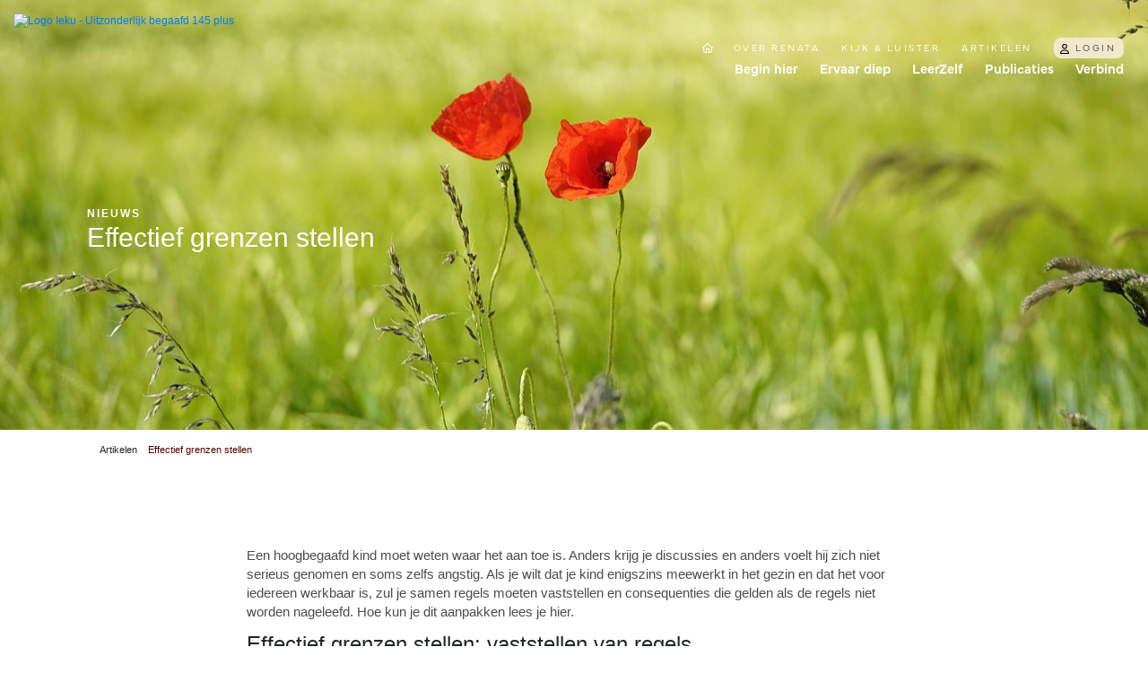

--- FILE ---
content_type: text/html; charset=UTF-8
request_url: https://www.ieku.nl/effectief-grenzen-stellen/
body_size: 16074
content:
<!DOCTYPE html><html lang="nl-NL" prefix="og: https://ogp.me/ns#"><head><script data-no-optimize="1">var litespeed_docref=sessionStorage.getItem("litespeed_docref");litespeed_docref&&(Object.defineProperty(document,"referrer",{get:function(){return litespeed_docref}}),sessionStorage.removeItem("litespeed_docref"));</script> <meta charset="UTF-8" /><meta name="viewport" content="width=device-width, initial-scale=1.0" /><title>Effectief grenzen stellen - IEKU Advies</title><link rel="profile" href="http://gmpg.org/xfn/11" /><link rel="pingback" href="https://www.ieku.nl/xmlrpc.php" /><link rel="apple-touch-icon" sizes="180x180" href="/favicon/apple-touch-icon.png"><link rel="icon" type="image/png" sizes="32x32" href="/favicon/favicon-32x32.png"><link rel="icon" type="image/png" sizes="16x16" href="/favicon/favicon-16x16.png"><link rel="manifest" href="/favicon/site.webmanifest"><link rel="mask-icon" href="/favicon/safari-pinned-tab.svg"><link rel="stylesheet" href=https://use.typekit.net/rsq4zkt.css><link rel="preconnect" href="https://fonts.googleapis.com"><link rel="preconnect" href="https://fonts.gstatic.com" crossorigin>
<!--[if lt IE 9]> <script src="https://oss.maxcdn.com/html5shiv/3.7.2/html5shiv.min.js"></script> <script src="https://oss.maxcdn.com/respond/1.4.2/respond.min.js"></script> <![endif]-->
 <script type="litespeed/javascript">(function(w,d,s,l,i){w[l]=w[l]||[];w[l].push({'gtm.start':new Date().getTime(),event:'gtm.js'});var f=d.getElementsByTagName(s)[0],j=d.createElement(s),dl=l!='dataLayer'?'&l='+l:'';j.async=!0;j.src='https://www.googletagmanager.com/gtm.js?id='+i+dl;f.parentNode.insertBefore(j,f)})(window,document,'script','dataLayer','GTM-547VX2X6')</script> <meta name="description" content="Een hoogbegaafd kind moet weten waar het aan toe is. Anders krijg je discussies en anders voelt hij zich niet serieus genomen en soms zelfs angstig. Als je"/><meta name="robots" content="follow, index, max-snippet:-1, max-video-preview:-1, max-image-preview:large"/><link rel="canonical" href="https://www.ieku.nl/effectief-grenzen-stellen/" /><meta property="og:locale" content="nl_NL" /><meta property="og:type" content="article" /><meta property="og:title" content="Effectief grenzen stellen - IEKU Advies" /><meta property="og:description" content="Een hoogbegaafd kind moet weten waar het aan toe is. Anders krijg je discussies en anders voelt hij zich niet serieus genomen en soms zelfs angstig. Als je" /><meta property="og:url" content="https://www.ieku.nl/effectief-grenzen-stellen/" /><meta property="og:site_name" content="IEKU Advies" /><meta property="article:section" content="Voor ouders" /><meta property="og:updated_time" content="2025-05-19T12:09:51+00:00" /><meta property="og:image" content="https://www.ieku.nl/wp-content/uploads/2017/02/effectief-grenzen-stellen.jpg" /><meta property="og:image:secure_url" content="https://www.ieku.nl/wp-content/uploads/2017/02/effectief-grenzen-stellen.jpg" /><meta property="og:image:width" content="1280" /><meta property="og:image:height" content="854" /><meta property="og:image:alt" content="effectief grenzen stellen" /><meta property="og:image:type" content="image/jpeg" /><meta property="article:published_time" content="2017-02-20T19:30:07+00:00" /><meta property="article:modified_time" content="2025-05-19T12:09:51+00:00" /><meta name="twitter:card" content="summary_large_image" /><meta name="twitter:title" content="Effectief grenzen stellen - IEKU Advies" /><meta name="twitter:description" content="Een hoogbegaafd kind moet weten waar het aan toe is. Anders krijg je discussies en anders voelt hij zich niet serieus genomen en soms zelfs angstig. Als je" /><meta name="twitter:image" content="https://www.ieku.nl/wp-content/uploads/2017/02/effectief-grenzen-stellen.jpg" /><meta name="twitter:label1" content="Geschreven door" /><meta name="twitter:data1" content="Steenstra" /><meta name="twitter:label2" content="Tijd om te lezen" /><meta name="twitter:data2" content="2 minuten" /> <script type="application/ld+json" class="rank-math-schema">{"@context":"https://schema.org","@graph":[{"@type":["Person","Organization"],"@id":"https://www.ieku.nl/#person","name":"IEKU Advies"},{"@type":"WebSite","@id":"https://www.ieku.nl/#website","url":"https://www.ieku.nl","name":"IEKU Advies","publisher":{"@id":"https://www.ieku.nl/#person"},"inLanguage":"nl-NL"},{"@type":"ImageObject","@id":"https://www.ieku.nl/wp-content/uploads/2017/02/effectief-grenzen-stellen.jpg","url":"https://www.ieku.nl/wp-content/uploads/2017/02/effectief-grenzen-stellen.jpg","width":"1280","height":"854","caption":"effectief grenzen stellen","inLanguage":"nl-NL"},{"@type":"BreadcrumbList","@id":"https://www.ieku.nl/effectief-grenzen-stellen/#breadcrumb","itemListElement":[{"@type":"ListItem","position":"1","item":{"@id":"https://www.ieku.nl","name":"Home"}},{"@type":"ListItem","position":"2","item":{"@id":"https://www.ieku.nl/artikelen/","name":"Artikelen"}},{"@type":"ListItem","position":"3","item":{"@id":"https://www.ieku.nl/effectief-grenzen-stellen/","name":"Effectief grenzen stellen"}}]},{"@type":"WebPage","@id":"https://www.ieku.nl/effectief-grenzen-stellen/#webpage","url":"https://www.ieku.nl/effectief-grenzen-stellen/","name":"Effectief grenzen stellen - IEKU Advies","datePublished":"2017-02-20T19:30:07+00:00","dateModified":"2025-05-19T12:09:51+00:00","isPartOf":{"@id":"https://www.ieku.nl/#website"},"primaryImageOfPage":{"@id":"https://www.ieku.nl/wp-content/uploads/2017/02/effectief-grenzen-stellen.jpg"},"inLanguage":"nl-NL","breadcrumb":{"@id":"https://www.ieku.nl/effectief-grenzen-stellen/#breadcrumb"}},{"@type":"Person","@id":"https://www.ieku.nl/author/steenstra/","name":"Steenstra","url":"https://www.ieku.nl/author/steenstra/","image":{"@type":"ImageObject","@id":"https://secure.gravatar.com/avatar/a1db5ed88bab04edb11997cd4b33bb9baedcb5d207af406b5f0c1a6495450590?s=96&amp;d=mm&amp;r=g","url":"https://secure.gravatar.com/avatar/a1db5ed88bab04edb11997cd4b33bb9baedcb5d207af406b5f0c1a6495450590?s=96&amp;d=mm&amp;r=g","caption":"Steenstra","inLanguage":"nl-NL"}},{"@type":"BlogPosting","headline":"Effectief grenzen stellen - IEKU Advies","datePublished":"2017-02-20T19:30:07+00:00","dateModified":"2025-05-19T12:09:51+00:00","author":{"@id":"https://www.ieku.nl/author/steenstra/","name":"Steenstra"},"publisher":{"@id":"https://www.ieku.nl/#person"},"description":"Een hoogbegaafd kind moet weten waar het aan toe is. Anders krijg je discussies en anders voelt hij zich niet serieus genomen en soms zelfs angstig. Als je","name":"Effectief grenzen stellen - IEKU Advies","@id":"https://www.ieku.nl/effectief-grenzen-stellen/#richSnippet","isPartOf":{"@id":"https://www.ieku.nl/effectief-grenzen-stellen/#webpage"},"image":{"@id":"https://www.ieku.nl/wp-content/uploads/2017/02/effectief-grenzen-stellen.jpg"},"inLanguage":"nl-NL","mainEntityOfPage":{"@id":"https://www.ieku.nl/effectief-grenzen-stellen/#webpage"}}]}</script> <link rel='dns-prefetch' href='//ajax.googleapis.com' /><link rel='dns-prefetch' href='//stackpath.bootstrapcdn.com' /><link rel="alternate" title="oEmbed (JSON)" type="application/json+oembed" href="https://www.ieku.nl/wp-json/oembed/1.0/embed?url=https%3A%2F%2Fwww.ieku.nl%2Feffectief-grenzen-stellen%2F" /><link rel="alternate" title="oEmbed (XML)" type="text/xml+oembed" href="https://www.ieku.nl/wp-json/oembed/1.0/embed?url=https%3A%2F%2Fwww.ieku.nl%2Feffectief-grenzen-stellen%2F&#038;format=xml" /><style id='wp-img-auto-sizes-contain-inline-css' type='text/css'>img:is([sizes=auto i],[sizes^="auto," i]){contain-intrinsic-size:3000px 1500px}
/*# sourceURL=wp-img-auto-sizes-contain-inline-css */</style><link data-optimized="2" rel="stylesheet" href="https://www.ieku.nl/wp-content/litespeed/css/04c30ca583f0f2b5998073580ea37ed6.css?ver=a30ff" /><style id='global-styles-inline-css' type='text/css'>:root{--wp--preset--aspect-ratio--square: 1;--wp--preset--aspect-ratio--4-3: 4/3;--wp--preset--aspect-ratio--3-4: 3/4;--wp--preset--aspect-ratio--3-2: 3/2;--wp--preset--aspect-ratio--2-3: 2/3;--wp--preset--aspect-ratio--16-9: 16/9;--wp--preset--aspect-ratio--9-16: 9/16;--wp--preset--color--black: #000000;--wp--preset--color--cyan-bluish-gray: #abb8c3;--wp--preset--color--white: #ffffff;--wp--preset--color--pale-pink: #f78da7;--wp--preset--color--vivid-red: #cf2e2e;--wp--preset--color--luminous-vivid-orange: #ff6900;--wp--preset--color--luminous-vivid-amber: #fcb900;--wp--preset--color--light-green-cyan: #7bdcb5;--wp--preset--color--vivid-green-cyan: #00d084;--wp--preset--color--pale-cyan-blue: #8ed1fc;--wp--preset--color--vivid-cyan-blue: #0693e3;--wp--preset--color--vivid-purple: #9b51e0;--wp--preset--gradient--vivid-cyan-blue-to-vivid-purple: linear-gradient(135deg,rgb(6,147,227) 0%,rgb(155,81,224) 100%);--wp--preset--gradient--light-green-cyan-to-vivid-green-cyan: linear-gradient(135deg,rgb(122,220,180) 0%,rgb(0,208,130) 100%);--wp--preset--gradient--luminous-vivid-amber-to-luminous-vivid-orange: linear-gradient(135deg,rgb(252,185,0) 0%,rgb(255,105,0) 100%);--wp--preset--gradient--luminous-vivid-orange-to-vivid-red: linear-gradient(135deg,rgb(255,105,0) 0%,rgb(207,46,46) 100%);--wp--preset--gradient--very-light-gray-to-cyan-bluish-gray: linear-gradient(135deg,rgb(238,238,238) 0%,rgb(169,184,195) 100%);--wp--preset--gradient--cool-to-warm-spectrum: linear-gradient(135deg,rgb(74,234,220) 0%,rgb(151,120,209) 20%,rgb(207,42,186) 40%,rgb(238,44,130) 60%,rgb(251,105,98) 80%,rgb(254,248,76) 100%);--wp--preset--gradient--blush-light-purple: linear-gradient(135deg,rgb(255,206,236) 0%,rgb(152,150,240) 100%);--wp--preset--gradient--blush-bordeaux: linear-gradient(135deg,rgb(254,205,165) 0%,rgb(254,45,45) 50%,rgb(107,0,62) 100%);--wp--preset--gradient--luminous-dusk: linear-gradient(135deg,rgb(255,203,112) 0%,rgb(199,81,192) 50%,rgb(65,88,208) 100%);--wp--preset--gradient--pale-ocean: linear-gradient(135deg,rgb(255,245,203) 0%,rgb(182,227,212) 50%,rgb(51,167,181) 100%);--wp--preset--gradient--electric-grass: linear-gradient(135deg,rgb(202,248,128) 0%,rgb(113,206,126) 100%);--wp--preset--gradient--midnight: linear-gradient(135deg,rgb(2,3,129) 0%,rgb(40,116,252) 100%);--wp--preset--font-size--small: 13px;--wp--preset--font-size--medium: 20px;--wp--preset--font-size--large: 36px;--wp--preset--font-size--x-large: 42px;--wp--preset--spacing--20: 0.44rem;--wp--preset--spacing--30: 0.67rem;--wp--preset--spacing--40: 1rem;--wp--preset--spacing--50: 1.5rem;--wp--preset--spacing--60: 2.25rem;--wp--preset--spacing--70: 3.38rem;--wp--preset--spacing--80: 5.06rem;--wp--preset--shadow--natural: 6px 6px 9px rgba(0, 0, 0, 0.2);--wp--preset--shadow--deep: 12px 12px 50px rgba(0, 0, 0, 0.4);--wp--preset--shadow--sharp: 6px 6px 0px rgba(0, 0, 0, 0.2);--wp--preset--shadow--outlined: 6px 6px 0px -3px rgb(255, 255, 255), 6px 6px rgb(0, 0, 0);--wp--preset--shadow--crisp: 6px 6px 0px rgb(0, 0, 0);}:where(.is-layout-flex){gap: 0.5em;}:where(.is-layout-grid){gap: 0.5em;}body .is-layout-flex{display: flex;}.is-layout-flex{flex-wrap: wrap;align-items: center;}.is-layout-flex > :is(*, div){margin: 0;}body .is-layout-grid{display: grid;}.is-layout-grid > :is(*, div){margin: 0;}:where(.wp-block-columns.is-layout-flex){gap: 2em;}:where(.wp-block-columns.is-layout-grid){gap: 2em;}:where(.wp-block-post-template.is-layout-flex){gap: 1.25em;}:where(.wp-block-post-template.is-layout-grid){gap: 1.25em;}.has-black-color{color: var(--wp--preset--color--black) !important;}.has-cyan-bluish-gray-color{color: var(--wp--preset--color--cyan-bluish-gray) !important;}.has-white-color{color: var(--wp--preset--color--white) !important;}.has-pale-pink-color{color: var(--wp--preset--color--pale-pink) !important;}.has-vivid-red-color{color: var(--wp--preset--color--vivid-red) !important;}.has-luminous-vivid-orange-color{color: var(--wp--preset--color--luminous-vivid-orange) !important;}.has-luminous-vivid-amber-color{color: var(--wp--preset--color--luminous-vivid-amber) !important;}.has-light-green-cyan-color{color: var(--wp--preset--color--light-green-cyan) !important;}.has-vivid-green-cyan-color{color: var(--wp--preset--color--vivid-green-cyan) !important;}.has-pale-cyan-blue-color{color: var(--wp--preset--color--pale-cyan-blue) !important;}.has-vivid-cyan-blue-color{color: var(--wp--preset--color--vivid-cyan-blue) !important;}.has-vivid-purple-color{color: var(--wp--preset--color--vivid-purple) !important;}.has-black-background-color{background-color: var(--wp--preset--color--black) !important;}.has-cyan-bluish-gray-background-color{background-color: var(--wp--preset--color--cyan-bluish-gray) !important;}.has-white-background-color{background-color: var(--wp--preset--color--white) !important;}.has-pale-pink-background-color{background-color: var(--wp--preset--color--pale-pink) !important;}.has-vivid-red-background-color{background-color: var(--wp--preset--color--vivid-red) !important;}.has-luminous-vivid-orange-background-color{background-color: var(--wp--preset--color--luminous-vivid-orange) !important;}.has-luminous-vivid-amber-background-color{background-color: var(--wp--preset--color--luminous-vivid-amber) !important;}.has-light-green-cyan-background-color{background-color: var(--wp--preset--color--light-green-cyan) !important;}.has-vivid-green-cyan-background-color{background-color: var(--wp--preset--color--vivid-green-cyan) !important;}.has-pale-cyan-blue-background-color{background-color: var(--wp--preset--color--pale-cyan-blue) !important;}.has-vivid-cyan-blue-background-color{background-color: var(--wp--preset--color--vivid-cyan-blue) !important;}.has-vivid-purple-background-color{background-color: var(--wp--preset--color--vivid-purple) !important;}.has-black-border-color{border-color: var(--wp--preset--color--black) !important;}.has-cyan-bluish-gray-border-color{border-color: var(--wp--preset--color--cyan-bluish-gray) !important;}.has-white-border-color{border-color: var(--wp--preset--color--white) !important;}.has-pale-pink-border-color{border-color: var(--wp--preset--color--pale-pink) !important;}.has-vivid-red-border-color{border-color: var(--wp--preset--color--vivid-red) !important;}.has-luminous-vivid-orange-border-color{border-color: var(--wp--preset--color--luminous-vivid-orange) !important;}.has-luminous-vivid-amber-border-color{border-color: var(--wp--preset--color--luminous-vivid-amber) !important;}.has-light-green-cyan-border-color{border-color: var(--wp--preset--color--light-green-cyan) !important;}.has-vivid-green-cyan-border-color{border-color: var(--wp--preset--color--vivid-green-cyan) !important;}.has-pale-cyan-blue-border-color{border-color: var(--wp--preset--color--pale-cyan-blue) !important;}.has-vivid-cyan-blue-border-color{border-color: var(--wp--preset--color--vivid-cyan-blue) !important;}.has-vivid-purple-border-color{border-color: var(--wp--preset--color--vivid-purple) !important;}.has-vivid-cyan-blue-to-vivid-purple-gradient-background{background: var(--wp--preset--gradient--vivid-cyan-blue-to-vivid-purple) !important;}.has-light-green-cyan-to-vivid-green-cyan-gradient-background{background: var(--wp--preset--gradient--light-green-cyan-to-vivid-green-cyan) !important;}.has-luminous-vivid-amber-to-luminous-vivid-orange-gradient-background{background: var(--wp--preset--gradient--luminous-vivid-amber-to-luminous-vivid-orange) !important;}.has-luminous-vivid-orange-to-vivid-red-gradient-background{background: var(--wp--preset--gradient--luminous-vivid-orange-to-vivid-red) !important;}.has-very-light-gray-to-cyan-bluish-gray-gradient-background{background: var(--wp--preset--gradient--very-light-gray-to-cyan-bluish-gray) !important;}.has-cool-to-warm-spectrum-gradient-background{background: var(--wp--preset--gradient--cool-to-warm-spectrum) !important;}.has-blush-light-purple-gradient-background{background: var(--wp--preset--gradient--blush-light-purple) !important;}.has-blush-bordeaux-gradient-background{background: var(--wp--preset--gradient--blush-bordeaux) !important;}.has-luminous-dusk-gradient-background{background: var(--wp--preset--gradient--luminous-dusk) !important;}.has-pale-ocean-gradient-background{background: var(--wp--preset--gradient--pale-ocean) !important;}.has-electric-grass-gradient-background{background: var(--wp--preset--gradient--electric-grass) !important;}.has-midnight-gradient-background{background: var(--wp--preset--gradient--midnight) !important;}.has-small-font-size{font-size: var(--wp--preset--font-size--small) !important;}.has-medium-font-size{font-size: var(--wp--preset--font-size--medium) !important;}.has-large-font-size{font-size: var(--wp--preset--font-size--large) !important;}.has-x-large-font-size{font-size: var(--wp--preset--font-size--x-large) !important;}
/*# sourceURL=global-styles-inline-css */</style><style id='classic-theme-styles-inline-css' type='text/css'>/*! This file is auto-generated */
.wp-block-button__link{color:#fff;background-color:#32373c;border-radius:9999px;box-shadow:none;text-decoration:none;padding:calc(.667em + 2px) calc(1.333em + 2px);font-size:1.125em}.wp-block-file__button{background:#32373c;color:#fff;text-decoration:none}
/*# sourceURL=/wp-includes/css/classic-themes.min.css */</style><style id='woocommerce-inline-inline-css' type='text/css'>.woocommerce form .form-row .required { visibility: visible; }
/*# sourceURL=woocommerce-inline-inline-css */</style><link rel='stylesheet' id='bootstrap-style-css' href='https://stackpath.bootstrapcdn.com/bootstrap/4.1.3/css/bootstrap.min.css?ver=6.9' type='text/css' media='all' /> <script type="litespeed/javascript" data-src="https://www.ieku.nl/wp-includes/js/jquery/jquery.min.js?ver=3.7.1" id="jquery-core-js"></script> <script id="wc-add-to-cart-js-extra" type="litespeed/javascript">var wc_add_to_cart_params={"ajax_url":"/wp-admin/admin-ajax.php","wc_ajax_url":"/?wc-ajax=%%endpoint%%","i18n_view_cart":"Bekijk winkelwagen","cart_url":"https://www.ieku.nl/winkelwagen/","is_cart":"","cart_redirect_after_add":"no"}</script> <script id="woocommerce-js-extra" type="litespeed/javascript">var woocommerce_params={"ajax_url":"/wp-admin/admin-ajax.php","wc_ajax_url":"/?wc-ajax=%%endpoint%%","i18n_password_show":"Wachtwoord weergeven","i18n_password_hide":"Wachtwoord verbergen"}</script> <link rel="https://api.w.org/" href="https://www.ieku.nl/wp-json/" /><link rel="alternate" title="JSON" type="application/json" href="https://www.ieku.nl/wp-json/wp/v2/posts/2048" /><link rel='shortlink' href='https://www.ieku.nl/?p=2048' /> <script type="application/ld+json">{
	  "@context": "https://schema.org",
	  "@type": "LocalBusiness",
	  "name": "IEKU Advies",
	  "image": "https://www.ieku.nl/wp-content/uploads/2025/02/IMG_20220429_164941-scaled-2.jpg",
	  "@id": "https://www.ieku.nl",
	  "url": "https://www.ieku.nl",
	  "telephone": "",
	  "address": {
	    "@type": "PostalAddress",
	    "streetAddress": "De Corantijn 21 E",
	    "addressLocality": "Zwaag",
	    "postalCode": "1689 AN",
	    "addressCountry": "NL"
	  }  
	}</script> <noscript><style>.woocommerce-product-gallery{ opacity: 1 !important; }</style></noscript><link rel="icon" href="https://www.ieku.nl/wp-content/uploads/2025/02/favicon-Ieku-100x100.png" sizes="32x32" /><link rel="icon" href="https://www.ieku.nl/wp-content/uploads/2025/02/favicon-Ieku-300x300.png" sizes="192x192" /><link rel="apple-touch-icon" href="https://www.ieku.nl/wp-content/uploads/2025/02/favicon-Ieku-300x300.png" /><meta name="msapplication-TileImage" content="https://www.ieku.nl/wp-content/uploads/2025/02/favicon-Ieku-300x300.png" /></head><body class="wp-singular post-template-default single single-post postid-2048 single-format-standard wp-theme-ieku theme-ieku woocommerce-no-js"><noscript><iframe data-lazyloaded="1" src="about:blank" data-litespeed-src="https://www.googletagmanager.com/ns.html?id=GTM-547VX2X6"
height="0" width="0" style="display:none;visibility:hidden"></iframe></noscript><header class="header-website"><div class="container-full"><div class="header-inner"><div class="left-container justify-content-start align-items-center d-flex gap-3"><div type="button" class="navbar-toggle slide-menu-control d-block d-lg-none" type="button" data-action="toggle" data-target="navbarMobile" role="button" aria-controls="navbarMobile" aria-expanded="false" aria-label="Toggle navigation"><div class="hamburger-menu"><div class="icon-bar icon-bar-1"></div><div class="icon-bar icon-bar-2"></div><div class="icon-bar icon-bar-3"></div></div></div><div class="logo">
<a href="/" class="logolink"><img data-lazyloaded="1" src="[data-uri]" data-src="https://www.ieku.nl/wp-content/uploads/2025/02/Logo-Ieku-Uitzonderlijk-begaafd-145-plus-def.svg" alt="Logo Ieku - Uitzonderlijk begaafd 145 plus"><img data-lazyloaded="1" src="[data-uri]" data-src="https://www.ieku.nl/wp-content/uploads/2025/02/Logo-Ieku-Uitzonderlijk-begaafd-145-plus-zwart-def.svg" alt="Logo Ieku - Uitzonderlijk begaafd 145 plus zwart" class="second-logo"></a></div></div><div class="right-container justify-content-end align-items-center d-flex d-lg-none"><div class="user-button-container">
<a href="https://www.ieku.nl/inloggen/" class="user-btn">
<img data-lazyloaded="1" src="[data-uri]" data-src="https://www.ieku.nl/wp-content/themes/ieku/assets/images/icon-user-white.svg" alt="user icon">
<img data-lazyloaded="1" src="[data-uri]" data-src="https://www.ieku.nl/wp-content/themes/ieku/assets/images/icon-user.svg" class="dark-icon" alt="user icon">
</a></div></div><div class="navigation d-none d-lg-flex flex-column align-items-end gap-2"><nav class="nav nav-top"><ul id="menu-header-top" class="menu"><li id="menu-item-266" class="menu-item menu-item-type-post_type menu-item-object-page menu-item-home menu-item-266"><a href="https://www.ieku.nl/">Home</a></li><li id="menu-item-656" class="menu-item menu-item-type-post_type menu-item-object-page menu-item-656"><a href="https://www.ieku.nl/over-renata/">Over Renata</a></li><li id="menu-item-669" class="menu-item menu-item-type-post_type menu-item-object-page menu-item-669"><a href="https://www.ieku.nl/kijk-luister/">Kijk &#038; Luister</a></li><li id="menu-item-337" class="menu-item menu-item-type-post_type menu-item-object-page menu-item-337"><a href="https://www.ieku.nl/artikelen/">Artikelen</a></li><li class="menu-item btn-styling"><a href="https://www.ieku.nl/inloggen/">Login</a></li></ul></nav><nav class="nav nav-bottom"><ul id="menu-hoofdmenu" class="menu"><li id="menu-item-253" class="menu-item menu-item-type-post_type menu-item-object-page menu-item-253"><a href="https://www.ieku.nl/begin-hier/">Begin hier</a></li><li id="menu-item-252" class="menu-item menu-item-type-post_type menu-item-object-page menu-item-252"><a href="https://www.ieku.nl/ieku-diensten/">Ervaar diep</a></li><li id="menu-item-473" class="menu-item menu-item-type-post_type menu-item-object-page menu-item-473"><a href="https://www.ieku.nl/online-trainingen/">LeerZelf</a></li><li id="menu-item-3116" class="menu-item menu-item-type-post_type menu-item-object-page menu-item-3116"><a href="https://www.ieku.nl/publicaties/">Publicaties</a></li><li id="menu-item-654" class="menu-item menu-item-type-post_type menu-item-object-page menu-item-654"><a href="https://www.ieku.nl/contact/">Verbind</a></li></ul></nav></div></div></div></header><main class="website-content"><section class="banner"><div class="banner-inner" style="background-image:url('https://www.ieku.nl/wp-content/uploads/2017/02/effectief-grenzen-stellen.jpg')"><div class="container"><div class="row"><div class="col-md-8"><div class="content content-links">
<span class="uppercase-title d-block">Nieuws</span><h1>Effectief grenzen stellen</h1></div></div></div></div></div><div class="breadcrumbs-container"><div class="container"><div class="breadcrumbs-wrapper d-none d-md-block"><nav aria-label="breadcrumbs" class="rank-math-breadcrumb"><p><a href="https://www.ieku.nl">Home</a><span class="separator"> &nbsp; </span><a href="https://www.ieku.nl/artikelen/">Artikelen</a><span class="separator"> &nbsp; </span><span class="last">Effectief grenzen stellen</span></p></nav></div><div class="breadcrumbs-wrapper d-block d-md-none">
<a href="https://www.ieku.nl/artikelen/" class="back-link">Terug naar Artikelen</a></div></div></div></section><section class="content-tekst"><div class="container"><div class="row justify-content-center"><div class="col-md-8"><div class="kolom kolom-1"><div class="tekst"><p>Een hoogbegaafd kind moet weten waar het aan toe is. Anders krijg je discussies en anders voelt hij zich niet serieus genomen en soms zelfs angstig. Als je wilt dat je kind enigszins meewerkt in het gezin en dat het voor iedereen werkbaar is, zul je samen regels moeten vaststellen en consequenties die gelden als de regels niet worden nageleefd. Hoe kun je dit aanpakken lees je hier.</p><h2>Effectief grenzen stellen: vaststellen van regels</h2><ul><li>Een aantal regels met je kind bespreken, wat moet nu anders? (bijvoorbeeld binnen 3 waarschuwingen stoppen met spelen en aan de tafel zitten, of binnen 3 waarschuwingen aankleden).Hoe gaan we deze regels toepassen – wat denkt je kind er van? (ook jonge kinderen moeten weten wat er gaat gebeuren).</li><li>Consequenties vaststellen bij niet nakomen van de regels – wat wil je kind echt niet missen? (computertijd, een bepaald tv programma, e.d.).</li><li>Deze regels blijven de komende 3-4 weken geldig en er wordt niet van afgeweken.</li><li>Na de afgesproken periode zijn de regels weer bespreekbaar: wat vond je goed gaan, wat vond je niet zo goed gaan, zou je iets willen veranderen aan de regels?</li><li>Ouders blijven eindverantwoordelijk, het is niet altijd democratie! Je kind moet wel het gevoel hebben dat het gehoord is.</li><li>Bij het eten zou je rekening moeten houden met eventuele gevoeligheid voor bepaalde voeding, vooral sterke geuren of smaken (een van de hooggevoeligheden).</li><li>Bij de overgang van geen regels naar wel regels kan je kind behoorlijk intens reageren. Hier moet je helaas doorheen. Na een week of twee zal je kind gewend zijn aan het nieuwe systeem en vooral aan het feit dat JIJ niet toegeeft!</li></ul><h2>Te veel praten niet nodig</h2><p>Houd je aan de afgesproken regels en praat er niet te veel over als je wilt dat je kind iets doet: bijvoorbeeld Lego opruimen in de woonkamer voor het slapen gaan. Dit is afgesproken en wordt nu gedaan. Er is geen discussie nodig.</p><h2>Geen gezeur, ook niet als ouder</h2><p>Niet alleen jouw kind maar jij zelf zeurt ook weleens, na twee keer iets gezegd te hebben, moet je niet meer doorgaan. Dan zeur je en je kind luistert niet.<br />
Rudolph Dreikus beschrijft een manier hoe van het zeuren af te komen (voor altijd). Het wordt genoemd &#8220;wind uit de zeilen halen&#8221;. Als je kind zeurt of als je jezelf betrapt op zeuren, kun je deze negatieve communicatie onmiddellijk stoppen door jezelf om te draaien zonder uitleg of commentaar. Je wordt ineens afwezig. Dit haalt de wind uit de zeilen omdat er niet meer tegen je aangeblazen kan worden door de persoon die zeurt. Ga naar je slaapkamer, lees wat of haal de was uit de droger. Doe iets totdat de wind weg is. Als je terugkomt en het zeuren begint weer, ga je terug naar je terugtrekplek. <span style="font-size: 16px;">Probeer niet te overreageren. </span>En als je een grens stelt dat een beetje overdreven is, geef het toe en stel de regels bij.</p><h2>Geef geen straf</h2><p>Ik krijg regelmatig vragen van ouders of straffen help. De hierboven beschreven manier heeft niets te maken met straffen. Een straf die je ter plekke bedenkt en waarbij je kind geen keuze heeft is inderdaad niet goed en kan de relatie met je kind schaden. Maar bij hierboven beschreven manier kan je kind kiezen: ik luister en doe wat mama/papa zegt of ik luister niet en dan volgt de consequentie. Hiermee hou je rekening met de autonomie van je kind.</p><p>&nbsp;</p><p>&nbsp;</p><p><span style="border-radius: 2px; text-indent: 20px; width: auto; padding: 0px 4px 0px 0px; text-align: center; font: bold 11px/20px 'Helvetica Neue',Helvetica,sans-serif; color: #ffffff; background: #bd081c no-repeat scroll 3px 50% / 14px 14px; position: absolute; opacity: 1; z-index: 8675309; display: none; cursor: pointer; top: 1320px; left: 133px;">Bewaren</span></p><p><span style="border-radius: 2px; text-indent: 20px; width: auto; padding: 0px 4px 0px 0px; text-align: center; font: bold 11px/20px 'Helvetica Neue',Helvetica,sans-serif; color: #ffffff; background: #bd081c no-repeat scroll 3px 50% / 14px 14px; position: absolute; opacity: 1; z-index: 8675309; display: none; cursor: pointer;">Bewaren</span></p><p><span style="border-radius: 2px; text-indent: 20px; width: auto; padding: 0px 4px 0px 0px; text-align: center; font: bold 11px/20px 'Helvetica Neue',Helvetica,sans-serif; color: #ffffff; background: #bd081c no-repeat scroll 3px 50% / 14px 14px; position: absolute; opacity: 1; z-index: 8675309; display: none; cursor: pointer;">Bewaren</span></p><p><span style="border-radius: 2px; text-indent: 20px; width: auto; padding: 0px 4px 0px 0px; text-align: center; font: bold 11px/20px 'Helvetica Neue',Helvetica,sans-serif; color: #ffffff; background: #bd081c no-repeat scroll 3px 50% / 14px 14px; position: absolute; opacity: 1; z-index: 8675309; display: none; cursor: pointer;">Bewaren</span></p></div></div></div></div></div></section><section class="module-items default-block related"  ><div class="module-intro"><div class="container container-smaller"><div class="row"><div class="col-12">
<span class="toptitel">Blog</span><div class="content after-toptitel"><h2>Ook interessant&#8230;</h2></div></div></div></div></div><div class="items-container"><div class="container"><div class="row justify-content-center"><div class="col-md-4"><article class="blog-item ">
<a href="https://www.ieku.nl/hoogbegaafde-intentie/" class="blog-item-inner"><div class="info-bottom"><h1 class="look-h5">Hoogbegaafde intentie</h1></div>
<span class="image-container">
<img data-lazyloaded="1" src="[data-uri]" width="1280" height="867" loading="lazy" data-src="https://www.ieku.nl/wp-content/uploads/2026/01/hoogbegaafde-intentie.jpg" alt="hoogbegaafde intentie" class="afbeelding-overzicht">
</span>
</a></article></div><div class="col-md-4"><article class="blog-item ">
<a href="https://www.ieku.nl/hoogbegaafde-mensen-moeten-vaker-niets-doen/" class="blog-item-inner"><div class="info-bottom"><h1 class="look-h5">Hoogbegaafde mensen moeten vaker niets doen</h1></div>
<span class="image-container">
<img data-lazyloaded="1" src="[data-uri]" width="1920" height="1204" loading="lazy" data-src="https://www.ieku.nl/wp-content/uploads/2025/12/Hoogbegaafde-mensen-en-niets-doen.jpg" alt="Hoogbegaafde mensen en niets doen" class="afbeelding-overzicht">
</span>
</a></article></div><div class="col-md-4"><article class="blog-item ">
<a href="https://www.ieku.nl/hoogbegaafdheidsspecialist/" class="blog-item-inner"><div class="info-bottom"><h1 class="look-h5">Hoogbegaafdheidsspecialist</h1></div>
<span class="image-container">
<img data-lazyloaded="1" src="[data-uri]" width="1280" height="850" loading="lazy" data-src="https://www.ieku.nl/wp-content/uploads/2025/08/hoogbegaafdheidsspecialist.jpg" alt="hoogbegaafdheidsspecialist" class="afbeelding-overzicht">
</span>
</a></article></div></div></div></div></section><section class="cta-footer default-block"  ><div class="container"><div class="row"><div class="col-lg-4 col-md-5"><div class="content p-4 p-md-5 h-100 flex flex-column"><div class="tekst">
<span class="toptitel">Gratis</span><h2>Vul je gegevens in en ontvang het Magazine over vaardigheden van een hoogbegaafde rebel</h2><form action=https://www.e-act.nl/ah/action method="POST" accept-charset="UTF-8" class="newsletter-form">
<input type="hidden" name="admin_id" value="688"/><input type="hidden" name="trigger_code" value="SUBSCR_1527016379434"/>
<input type="hidden" name="confirm" value="false"/><div class="form-row">
<label>E-mail</label>
<input type="text" id="relation_email" name="relation_email"/></div><div class="form-row">
<label>Voornaam</label>
<input type="text" id="relation_firstName" name="relation_firstName"/></div>
<input type="submit" class="btn btn-tertiary" value="Inschrijven"/></form></div></div></div><div class="col-lg-8 col-md-7"><div class="afbeelding h-100">
<img data-lazyloaded="1" src="[data-uri]" width="1919" height="686" class="img mw-100 h-100" loading="lazy" data-src="https://www.ieku.nl/wp-content/uploads/2025/09/Aanmelding-nieuwsbrief-Ieku.jpg" alt="Aanmelding nieuwsbrief Ieku"></div></div></div></div></section></main><div class="mobile-menu slide-menu" id="navbarMobile"><nav class="responsive-nav"><ul class="nav bigger"><li class="menu-item menu-item-type-post_type menu-item-object-page menu-item-253"><a href="https://www.ieku.nl/begin-hier/">Begin hier</a></li><li class="menu-item menu-item-type-post_type menu-item-object-page menu-item-252"><a href="https://www.ieku.nl/ieku-diensten/">Ervaar diep</a></li><li class="menu-item menu-item-type-post_type menu-item-object-page menu-item-473"><a href="https://www.ieku.nl/online-trainingen/">LeerZelf</a></li><li class="menu-item menu-item-type-post_type menu-item-object-page menu-item-3116"><a href="https://www.ieku.nl/publicaties/">Publicaties</a></li><li class="menu-item menu-item-type-post_type menu-item-object-page menu-item-654"><a href="https://www.ieku.nl/contact/">Verbind</a></li><li class="menu-item menu-item-type-post_type menu-item-object-page menu-item-home menu-item-266 smaller-font-size"><a href="https://www.ieku.nl/">Home</a></li><li class="menu-item menu-item-type-post_type menu-item-object-page menu-item-656 smaller-font-size"><a href="https://www.ieku.nl/over-renata/">Over Renata</a></li><li class="menu-item menu-item-type-post_type menu-item-object-page menu-item-669 smaller-font-size"><a href="https://www.ieku.nl/kijk-luister/">Kijk &#038; Luister</a></li><li class="menu-item menu-item-type-post_type menu-item-object-page menu-item-337 smaller-font-size"><a href="https://www.ieku.nl/artikelen/">Artikelen</a></li><li class="menu-item btn-styling"><a href="https://www.ieku.nl/inloggen/">Login</a></li></ul></nav></div><footer><div class="footer-content"><div class="container"><div class="footer-inner"><div class="row"><div class="col-lg-6"><div class="content-left"><div class="content"><h4>Kom in contact met Renata</h4><p>Voor een uniek individu in de inclusieve wereld. Ik luister, ik help en ik geef handvaten. Word weer jezelf! Ik laat je zien hoe&#8230;</p></div><div class="contactpersoon">
<img data-lazyloaded="1" src="[data-uri]" width="164" height="300" loading="lazy" data-src="https://www.ieku.nl/wp-content/uploads/2025/02/renata-contact-vrijstaand-def.png" alt="Contact Renata Hamsikova en word weer jezelf"></div></div></div><div class="col-lg-6"><div class="content-right mb-4"><div class="grid-3"><div class="content"><p class="titel-font titel">Contact</p><p>
<a class="envelope" href="mailto:renata@ieku.nl">renata@ieku.nl</a></p></div><div class="content"><h5 class="titel-font">Kantoor Ieku advies</h5><p>
De Corantijn 21 E            <br>1689 AN             Zwaag</p></div><div class="content"><h5 class="titel-font">Kunstenares Renata</h5><p>Word geïnspireerd<br />
<a href="http://www.renatahamsikova.com" target="_blank" rel="noopener">www.renatahamsikova.com</a></p></div></div><div class="grid-3 mt-5"><div class="social-media pt-2 flex gap-3"><p class="titel-font">Volg mijn Socials</p><div class="social-media flex gap-2 icoon"><span><a href="https://www.instagram.com/renatahamsikova_ieku/" target="_blank"><img data-lazyloaded="1" src="[data-uri]" data-src="https://www.ieku.nl/wp-content/uploads/2025/01/instagram-brands-solid-5.svg" alt=""></a></span><span><a href="https://open.spotify.com/show/5HfRsOl1ZlATvicX1RD2VY" target="_blank"><img data-lazyloaded="1" src="[data-uri]" data-src="https://www.ieku.nl/wp-content/uploads/2025/01/spotify-brands-solid.svg" alt=""></a></span><span><a href="https://www.youtube.com/@hoogbegaafderebel/videos" target="_blank"><img data-lazyloaded="1" src="[data-uri]" data-src="https://www.ieku.nl/wp-content/uploads/2025/01/youtube-brands-solid-1.svg" alt=""></a></span><span><a href="https://www.linkedin.com/in/renatahamsikova/" target="_blank"><img data-lazyloaded="1" src="[data-uri]" data-src="https://www.ieku.nl/wp-content/uploads/2025/01/linkedin-brands-solid-1.svg" alt=""></a></span><span><a href="https://vimeo.com/iekuadvies" target="_blank"><img data-lazyloaded="1" src="[data-uri]" data-src="https://www.ieku.nl/wp-content/uploads/2025/02/vimeo-icon.svg" alt=""></a></span></div></div><div class="english pt-2">
<a href="https://www.ieku.nl/renata-hamsikova-specialist-in-counseling-of-highly-gifted-children/" class="flag-link white" target="_blank" rel="noopener"><img data-lazyloaded="1" src="[data-uri]" width="512" height="512" data-src="https://www.ieku.nl/wp-content/themes/ieku/assets/images/flag-en.png" alt="flag English">English</a></div></div></div></div></div><div class="middle-footer"><div class="row"><div class="col-12"><h4>Ontdek alles bij <span>Renata</span></h4></div></div><div class="row"><div class="col-lg-3 col-6 mb-3 mb-lg-0"><div class="footer-item"><h5 class="heading">Renata Hamsikova</h5><ul id="menu-renata-hamsikova" class="menu"><li id="menu-item-267" class="menu-item menu-item-type-post_type menu-item-object-page menu-item-267"><a href="https://www.ieku.nl/begin-hier/">Begin hier</a></li><li id="menu-item-268" class="menu-item menu-item-type-post_type menu-item-object-page menu-item-268"><a href="https://www.ieku.nl/ieku-diensten/">Ervaar diep</a></li><li id="menu-item-285" class="menu-item menu-item-type-post_type menu-item-object-page menu-item-285"><a href="https://www.ieku.nl/verbind/">Verbind</a></li><li id="menu-item-286" class="menu-item menu-item-type-post_type menu-item-object-page menu-item-286"><a href="https://www.ieku.nl/online-trainingen/">LeerZelf</a></li><li id="menu-item-2910" class="menu-item menu-item-type-post_type menu-item-object-page menu-item-2910"><a href="https://www.ieku.nl/over-renata/">Over Renata</a></li><li id="menu-item-2906" class="menu-item menu-item-type-post_type menu-item-object-page menu-item-2906"><a href="https://www.ieku.nl/145-iq/">Uitzonderlijk begaafd 145+</a></li><li id="menu-item-2908" class="menu-item menu-item-type-post_type menu-item-object-page menu-item-2908"><a href="https://www.ieku.nl/kijk-luister/">Kijk &#038; Luister</a></li><li id="menu-item-2909" class="menu-item menu-item-type-post_type menu-item-object-page menu-item-2909"><a href="https://www.ieku.nl/artikelen/">Artikelen</a></li><li id="menu-item-2907" class="menu-item menu-item-type-post_type menu-item-object-page menu-item-2907"><a href="https://www.ieku.nl/inloggen/">Inloggen</a></li></ul></div></div><div class="col-lg-3 col-6 mb-3 mb-lg-0"><div class="footer-item"><h5 class="heading">Boeken</h5><ul id="menu-boeken" class="menu"><li id="menu-item-2894" class="menu-item menu-item-type-post_type menu-item-object-publicaties menu-item-2894"><a href="https://www.ieku.nl/publicaties/the-light-in-you/">The light in you</a></li><li id="menu-item-2895" class="menu-item menu-item-type-post_type menu-item-object-publicaties menu-item-2895"><a href="https://www.ieku.nl/publicaties/intens-authentiek-en-vrij/">Intens, authentiek en vrij</a></li><li id="menu-item-2896" class="menu-item menu-item-type-post_type menu-item-object-publicaties menu-item-2896"><a href="https://www.ieku.nl/publicaties/handboek-voor-een-rebel/">Handboek voor een rebel</a></li><li id="menu-item-3162" class="menu-item menu-item-type-custom menu-item-object-custom menu-item-3162"><a href="/nieuws-van-renata-hamsikova/">Gratis magazine</a></li></ul></div></div><div class="col-lg-3 col-6 d-none d-md-block"><div class="footer-item"><h5 class="heading">Masterclass</h5><ul id="menu-masterclass" class="menu"><li id="menu-item-2904" class="menu-item menu-item-type-post_type menu-item-object-masterclass menu-item-2904"><a href="https://www.ieku.nl/?post_type=masterclass&#038;p=516">Dit ben ik</a></li><li id="menu-item-2898" class="menu-item menu-item-type-post_type menu-item-object-masterclass menu-item-2898"><a href="https://www.ieku.nl/?post_type=masterclass&#038;p=2877">De Wedergeboorte van de adelaar</a></li><li id="menu-item-2900" class="menu-item menu-item-type-post_type menu-item-object-masterclass menu-item-2900"><a href="https://www.ieku.nl/?post_type=masterclass&#038;p=2852">Vind jezelf terug coaching voor volwassenen</a></li><li id="menu-item-2901" class="menu-item menu-item-type-post_type menu-item-object-masterclass menu-item-2901"><a href="https://www.ieku.nl/masterclass/maatwerkadvies-voor-hoogbegaafd-kind/">Maatwerkadvies: Jij en je kind in jullie kracht</a></li></ul></div></div><div class="col-lg-3 col-sm-12"><div class="footer-item"><h5 class="heading">Laatste blogs</h5><ul><li>
<a href="https://www.ieku.nl/hoogbegaafde-intentie/" title="Hoogbegaafde intentie">
Hoogbegaafde intentie												</a></li><li>
<a href="https://www.ieku.nl/ttailored-support-for-exceptionally-gifted-children/" title="Tailored Support for Exceptionally Gifted Children">
Tailored Support for Exceptionally Gifted Children												</a></li><li>
<a href="https://www.ieku.nl/the-eagle-as-a-metaphor-for-exceptional-giftedness/" title="The Eagle as a Metaphor for Exceptional Giftedness">
The Eagle as a Metaphor for Exceptional Giftedness												</a></li><li>
<a href="https://www.ieku.nl/hoogbegaafde-mensen-moeten-vaker-niets-doen/" title="Hoogbegaafde mensen moeten vaker niets doen">
Hoogbegaafde mensen moeten vaker niets doen												</a></li><li>
<a href="https://www.ieku.nl/characteristics-of-giftedness/" title="Characteristics of giftedness">
Characteristics of giftedness												</a></li><li>
<a href="https://www.ieku.nl/je-bent-te-veel-en-dat-is-heel-vermoeiend/" title="Je bent te veel en dat is heel vermoeiend">
Je bent te veel en dat is heel vermoeiend												</a></li></ul></div></div></div><div class="row"><div class="col-12 mt-2 mt-sm-4"><form role="search" method="get" id="searchform" action="https://www.ieku.nl/">
<svg width="20" height="20" xmlns="http://www.w3.org/2000/svg" viewBox="0 0 512 512"><path d="M416 208c0 45.9-14.9 88.3-40 122.7L502.6 457.4c12.5 12.5 12.5 32.8 0 45.3s-32.8 12.5-45.3 0L330.7 376c-34.4 25.2-76.8 40-122.7 40C93.1 416 0 322.9 0 208S93.1 0 208 0S416 93.1 416 208zM208 352a144 144 0 1 0 0-288 144 144 0 1 0 0 288z"/></svg><div>
<input type="text" value="" placeholder="Zoeken..." name="s" id="s" />
<input value="" type="submit" id="searchsubmit" class="btn" /></div></form></div></div></div></div></div></div><div class="footer-colofon"><div class="container"><div class="footer-inner"><div class="row"><div class="col-lg-8 justify-content-center justify-content-lg-end text-center text-lg-left"><div class="menu-footer-colofon-container"><ul id="menu-footer-colofon" class="menu"><li>&copy; 2026 IEKU Advies</li><li id="menu-item-91" class="menu-item menu-item-type-post_type menu-item-object-page menu-item-91"><a href="https://www.ieku.nl/algemene-voorwaarden/">Algemene voorwaarden</a></li><li id="menu-item-4268" class="menu-item menu-item-type-custom menu-item-object-custom menu-item-4268"><a href="https://www.ieku.nl/klachtenregeling-ieku-advies/">Klachten</a></li><li id="menu-item-165" class="menu-item menu-item-type-post_type menu-item-object-page menu-item-165"><a href="https://www.ieku.nl/sitemap/">Sitemap</a></li><li id="menu-item-295" class="menu-item menu-item-type-custom menu-item-object-custom menu-item-295"><a href="#">Flyer downloaden</a></li></ul></div></div><div class="col-lg-4 flex gap-2 flex-column flex-lg-row justify-content-center justify-content-lg-end text-center text-lg-left">
<a href="https://www.steenstramedia.nl/" class="website-door" target="_blank" rel="noopener"> Website door Steenstra Media </a></div></div></div></div></div></footer><div class="popup-wrapper"><div class="popup-modal-header"><div class="close-modal"></div><h3>Kom in je kracht!</h3></div><div class="popup-modal-content"><div class="content-inner"><p>Online modules voor meer inzicht, begrip en zelfsturing.</p></div>
<a href="https://www.ieku.nl/online-trainingen/" class="btn" target="">LEER IETS NIEUWS</a></div></div> <script type="speculationrules">{"prefetch":[{"source":"document","where":{"and":[{"href_matches":"/*"},{"not":{"href_matches":["/wp-*.php","/wp-admin/*","/wp-content/uploads/*","/wp-content/*","/wp-content/plugins/*","/wp-content/themes/ieku/*","/*\\?(.+)"]}},{"not":{"selector_matches":"a[rel~=\"nofollow\"]"}},{"not":{"selector_matches":".no-prefetch, .no-prefetch a"}}]},"eagerness":"conservative"}]}</script> <script type="litespeed/javascript">(function(){var c=document.body.className;c=c.replace(/woocommerce-no-js/,'woocommerce-js');document.body.className=c})()</script> <script id="wp-i18n-js-after" type="litespeed/javascript">wp.i18n.setLocaleData({'text direction\u0004ltr':['ltr']})</script> <script id="contact-form-7-js-translations" type="litespeed/javascript">(function(domain,translations){var localeData=translations.locale_data[domain]||translations.locale_data.messages;localeData[""].domain=domain;wp.i18n.setLocaleData(localeData,domain)})("contact-form-7",{"translation-revision-date":"2025-11-30 09:13:36+0000","generator":"GlotPress\/4.0.3","domain":"messages","locale_data":{"messages":{"":{"domain":"messages","plural-forms":"nplurals=2; plural=n != 1;","lang":"nl"},"This contact form is placed in the wrong place.":["Dit contactformulier staat op de verkeerde plek."],"Error:":["Fout:"]}},"comment":{"reference":"includes\/js\/index.js"}})</script> <script id="contact-form-7-js-before" type="litespeed/javascript">var wpcf7={"api":{"root":"https:\/\/www.ieku.nl\/wp-json\/","namespace":"contact-form-7\/v1"},"cached":1}</script> <script type="litespeed/javascript" data-src="https://ajax.googleapis.com/ajax/libs/jquery/3.3.1/jquery.min.js?ver=1.0" id="jquery-script-js"></script> <script type="litespeed/javascript" data-src="https://stackpath.bootstrapcdn.com/bootstrap/4.1.1/js/bootstrap.min.js?ver=1.0" id="bootstrap-script-js"></script> <script id="mijn-modules-script-js-extra" type="litespeed/javascript">var ajax_vars={"ajax_url":"https://www.ieku.nl/wp-admin/admin-ajax.php"}</script> <script id="wc-order-attribution-js-extra" type="litespeed/javascript">var wc_order_attribution={"params":{"lifetime":1.0e-5,"session":30,"base64":!1,"ajaxurl":"https://www.ieku.nl/wp-admin/admin-ajax.php","prefix":"wc_order_attribution_","allowTracking":!0},"fields":{"source_type":"current.typ","referrer":"current_add.rf","utm_campaign":"current.cmp","utm_source":"current.src","utm_medium":"current.mdm","utm_content":"current.cnt","utm_id":"current.id","utm_term":"current.trm","utm_source_platform":"current.plt","utm_creative_format":"current.fmt","utm_marketing_tactic":"current.tct","session_entry":"current_add.ep","session_start_time":"current_add.fd","session_pages":"session.pgs","session_count":"udata.vst","user_agent":"udata.uag"}}</script> <script type="litespeed/javascript" data-src="https://www.google.com/recaptcha/api.js?render=6Lcqi1wrAAAAAKWlwitTS36l48GDcdeqVzPm_9yz&amp;ver=3.0" id="google-recaptcha-js"></script> <script id="wpcf7-recaptcha-js-before" type="litespeed/javascript">var wpcf7_recaptcha={"sitekey":"6Lcqi1wrAAAAAKWlwitTS36l48GDcdeqVzPm_9yz","actions":{"homepage":"homepage","contactform":"contactform"}}</script> <script id="__bs_script__" type="litespeed/javascript">(function(){try{var script=document.createElement('script');if('async'){script.async=!0}
script.src='http://HOST:3000/browser-sync/browser-sync-client.js?v=3.0.2'.replace("HOST",location.hostname);if(document.body){document.body.appendChild(script)}else if(document.head){document.head.appendChild(script)}}catch(e){console.error("Browsersync: could not append script tag",e)}})()</script> <script data-no-optimize="1">window.lazyLoadOptions=Object.assign({},{threshold:300},window.lazyLoadOptions||{});!function(t,e){"object"==typeof exports&&"undefined"!=typeof module?module.exports=e():"function"==typeof define&&define.amd?define(e):(t="undefined"!=typeof globalThis?globalThis:t||self).LazyLoad=e()}(this,function(){"use strict";function e(){return(e=Object.assign||function(t){for(var e=1;e<arguments.length;e++){var n,a=arguments[e];for(n in a)Object.prototype.hasOwnProperty.call(a,n)&&(t[n]=a[n])}return t}).apply(this,arguments)}function o(t){return e({},at,t)}function l(t,e){return t.getAttribute(gt+e)}function c(t){return l(t,vt)}function s(t,e){return function(t,e,n){e=gt+e;null!==n?t.setAttribute(e,n):t.removeAttribute(e)}(t,vt,e)}function i(t){return s(t,null),0}function r(t){return null===c(t)}function u(t){return c(t)===_t}function d(t,e,n,a){t&&(void 0===a?void 0===n?t(e):t(e,n):t(e,n,a))}function f(t,e){et?t.classList.add(e):t.className+=(t.className?" ":"")+e}function _(t,e){et?t.classList.remove(e):t.className=t.className.replace(new RegExp("(^|\\s+)"+e+"(\\s+|$)")," ").replace(/^\s+/,"").replace(/\s+$/,"")}function g(t){return t.llTempImage}function v(t,e){!e||(e=e._observer)&&e.unobserve(t)}function b(t,e){t&&(t.loadingCount+=e)}function p(t,e){t&&(t.toLoadCount=e)}function n(t){for(var e,n=[],a=0;e=t.children[a];a+=1)"SOURCE"===e.tagName&&n.push(e);return n}function h(t,e){(t=t.parentNode)&&"PICTURE"===t.tagName&&n(t).forEach(e)}function a(t,e){n(t).forEach(e)}function m(t){return!!t[lt]}function E(t){return t[lt]}function I(t){return delete t[lt]}function y(e,t){var n;m(e)||(n={},t.forEach(function(t){n[t]=e.getAttribute(t)}),e[lt]=n)}function L(a,t){var o;m(a)&&(o=E(a),t.forEach(function(t){var e,n;e=a,(t=o[n=t])?e.setAttribute(n,t):e.removeAttribute(n)}))}function k(t,e,n){f(t,e.class_loading),s(t,st),n&&(b(n,1),d(e.callback_loading,t,n))}function A(t,e,n){n&&t.setAttribute(e,n)}function O(t,e){A(t,rt,l(t,e.data_sizes)),A(t,it,l(t,e.data_srcset)),A(t,ot,l(t,e.data_src))}function w(t,e,n){var a=l(t,e.data_bg_multi),o=l(t,e.data_bg_multi_hidpi);(a=nt&&o?o:a)&&(t.style.backgroundImage=a,n=n,f(t=t,(e=e).class_applied),s(t,dt),n&&(e.unobserve_completed&&v(t,e),d(e.callback_applied,t,n)))}function x(t,e){!e||0<e.loadingCount||0<e.toLoadCount||d(t.callback_finish,e)}function M(t,e,n){t.addEventListener(e,n),t.llEvLisnrs[e]=n}function N(t){return!!t.llEvLisnrs}function z(t){if(N(t)){var e,n,a=t.llEvLisnrs;for(e in a){var o=a[e];n=e,o=o,t.removeEventListener(n,o)}delete t.llEvLisnrs}}function C(t,e,n){var a;delete t.llTempImage,b(n,-1),(a=n)&&--a.toLoadCount,_(t,e.class_loading),e.unobserve_completed&&v(t,n)}function R(i,r,c){var l=g(i)||i;N(l)||function(t,e,n){N(t)||(t.llEvLisnrs={});var a="VIDEO"===t.tagName?"loadeddata":"load";M(t,a,e),M(t,"error",n)}(l,function(t){var e,n,a,o;n=r,a=c,o=u(e=i),C(e,n,a),f(e,n.class_loaded),s(e,ut),d(n.callback_loaded,e,a),o||x(n,a),z(l)},function(t){var e,n,a,o;n=r,a=c,o=u(e=i),C(e,n,a),f(e,n.class_error),s(e,ft),d(n.callback_error,e,a),o||x(n,a),z(l)})}function T(t,e,n){var a,o,i,r,c;t.llTempImage=document.createElement("IMG"),R(t,e,n),m(c=t)||(c[lt]={backgroundImage:c.style.backgroundImage}),i=n,r=l(a=t,(o=e).data_bg),c=l(a,o.data_bg_hidpi),(r=nt&&c?c:r)&&(a.style.backgroundImage='url("'.concat(r,'")'),g(a).setAttribute(ot,r),k(a,o,i)),w(t,e,n)}function G(t,e,n){var a;R(t,e,n),a=e,e=n,(t=Et[(n=t).tagName])&&(t(n,a),k(n,a,e))}function D(t,e,n){var a;a=t,(-1<It.indexOf(a.tagName)?G:T)(t,e,n)}function S(t,e,n){var a;t.setAttribute("loading","lazy"),R(t,e,n),a=e,(e=Et[(n=t).tagName])&&e(n,a),s(t,_t)}function V(t){t.removeAttribute(ot),t.removeAttribute(it),t.removeAttribute(rt)}function j(t){h(t,function(t){L(t,mt)}),L(t,mt)}function F(t){var e;(e=yt[t.tagName])?e(t):m(e=t)&&(t=E(e),e.style.backgroundImage=t.backgroundImage)}function P(t,e){var n;F(t),n=e,r(e=t)||u(e)||(_(e,n.class_entered),_(e,n.class_exited),_(e,n.class_applied),_(e,n.class_loading),_(e,n.class_loaded),_(e,n.class_error)),i(t),I(t)}function U(t,e,n,a){var o;n.cancel_on_exit&&(c(t)!==st||"IMG"===t.tagName&&(z(t),h(o=t,function(t){V(t)}),V(o),j(t),_(t,n.class_loading),b(a,-1),i(t),d(n.callback_cancel,t,e,a)))}function $(t,e,n,a){var o,i,r=(i=t,0<=bt.indexOf(c(i)));s(t,"entered"),f(t,n.class_entered),_(t,n.class_exited),o=t,i=a,n.unobserve_entered&&v(o,i),d(n.callback_enter,t,e,a),r||D(t,n,a)}function q(t){return t.use_native&&"loading"in HTMLImageElement.prototype}function H(t,o,i){t.forEach(function(t){return(a=t).isIntersecting||0<a.intersectionRatio?$(t.target,t,o,i):(e=t.target,n=t,a=o,t=i,void(r(e)||(f(e,a.class_exited),U(e,n,a,t),d(a.callback_exit,e,n,t))));var e,n,a})}function B(e,n){var t;tt&&!q(e)&&(n._observer=new IntersectionObserver(function(t){H(t,e,n)},{root:(t=e).container===document?null:t.container,rootMargin:t.thresholds||t.threshold+"px"}))}function J(t){return Array.prototype.slice.call(t)}function K(t){return t.container.querySelectorAll(t.elements_selector)}function Q(t){return c(t)===ft}function W(t,e){return e=t||K(e),J(e).filter(r)}function X(e,t){var n;(n=K(e),J(n).filter(Q)).forEach(function(t){_(t,e.class_error),i(t)}),t.update()}function t(t,e){var n,a,t=o(t);this._settings=t,this.loadingCount=0,B(t,this),n=t,a=this,Y&&window.addEventListener("online",function(){X(n,a)}),this.update(e)}var Y="undefined"!=typeof window,Z=Y&&!("onscroll"in window)||"undefined"!=typeof navigator&&/(gle|ing|ro)bot|crawl|spider/i.test(navigator.userAgent),tt=Y&&"IntersectionObserver"in window,et=Y&&"classList"in document.createElement("p"),nt=Y&&1<window.devicePixelRatio,at={elements_selector:".lazy",container:Z||Y?document:null,threshold:300,thresholds:null,data_src:"src",data_srcset:"srcset",data_sizes:"sizes",data_bg:"bg",data_bg_hidpi:"bg-hidpi",data_bg_multi:"bg-multi",data_bg_multi_hidpi:"bg-multi-hidpi",data_poster:"poster",class_applied:"applied",class_loading:"litespeed-loading",class_loaded:"litespeed-loaded",class_error:"error",class_entered:"entered",class_exited:"exited",unobserve_completed:!0,unobserve_entered:!1,cancel_on_exit:!0,callback_enter:null,callback_exit:null,callback_applied:null,callback_loading:null,callback_loaded:null,callback_error:null,callback_finish:null,callback_cancel:null,use_native:!1},ot="src",it="srcset",rt="sizes",ct="poster",lt="llOriginalAttrs",st="loading",ut="loaded",dt="applied",ft="error",_t="native",gt="data-",vt="ll-status",bt=[st,ut,dt,ft],pt=[ot],ht=[ot,ct],mt=[ot,it,rt],Et={IMG:function(t,e){h(t,function(t){y(t,mt),O(t,e)}),y(t,mt),O(t,e)},IFRAME:function(t,e){y(t,pt),A(t,ot,l(t,e.data_src))},VIDEO:function(t,e){a(t,function(t){y(t,pt),A(t,ot,l(t,e.data_src))}),y(t,ht),A(t,ct,l(t,e.data_poster)),A(t,ot,l(t,e.data_src)),t.load()}},It=["IMG","IFRAME","VIDEO"],yt={IMG:j,IFRAME:function(t){L(t,pt)},VIDEO:function(t){a(t,function(t){L(t,pt)}),L(t,ht),t.load()}},Lt=["IMG","IFRAME","VIDEO"];return t.prototype={update:function(t){var e,n,a,o=this._settings,i=W(t,o);{if(p(this,i.length),!Z&&tt)return q(o)?(e=o,n=this,i.forEach(function(t){-1!==Lt.indexOf(t.tagName)&&S(t,e,n)}),void p(n,0)):(t=this._observer,o=i,t.disconnect(),a=t,void o.forEach(function(t){a.observe(t)}));this.loadAll(i)}},destroy:function(){this._observer&&this._observer.disconnect(),K(this._settings).forEach(function(t){I(t)}),delete this._observer,delete this._settings,delete this.loadingCount,delete this.toLoadCount},loadAll:function(t){var e=this,n=this._settings;W(t,n).forEach(function(t){v(t,e),D(t,n,e)})},restoreAll:function(){var e=this._settings;K(e).forEach(function(t){P(t,e)})}},t.load=function(t,e){e=o(e);D(t,e)},t.resetStatus=function(t){i(t)},t}),function(t,e){"use strict";function n(){e.body.classList.add("litespeed_lazyloaded")}function a(){console.log("[LiteSpeed] Start Lazy Load"),o=new LazyLoad(Object.assign({},t.lazyLoadOptions||{},{elements_selector:"[data-lazyloaded]",callback_finish:n})),i=function(){o.update()},t.MutationObserver&&new MutationObserver(i).observe(e.documentElement,{childList:!0,subtree:!0,attributes:!0})}var o,i;t.addEventListener?t.addEventListener("load",a,!1):t.attachEvent("onload",a)}(window,document);</script><script data-no-optimize="1">window.litespeed_ui_events=window.litespeed_ui_events||["mouseover","click","keydown","wheel","touchmove","touchstart"];var urlCreator=window.URL||window.webkitURL;function litespeed_load_delayed_js_force(){console.log("[LiteSpeed] Start Load JS Delayed"),litespeed_ui_events.forEach(e=>{window.removeEventListener(e,litespeed_load_delayed_js_force,{passive:!0})}),document.querySelectorAll("iframe[data-litespeed-src]").forEach(e=>{e.setAttribute("src",e.getAttribute("data-litespeed-src"))}),"loading"==document.readyState?window.addEventListener("DOMContentLoaded",litespeed_load_delayed_js):litespeed_load_delayed_js()}litespeed_ui_events.forEach(e=>{window.addEventListener(e,litespeed_load_delayed_js_force,{passive:!0})});async function litespeed_load_delayed_js(){let t=[];for(var d in document.querySelectorAll('script[type="litespeed/javascript"]').forEach(e=>{t.push(e)}),t)await new Promise(e=>litespeed_load_one(t[d],e));document.dispatchEvent(new Event("DOMContentLiteSpeedLoaded")),window.dispatchEvent(new Event("DOMContentLiteSpeedLoaded"))}function litespeed_load_one(t,e){console.log("[LiteSpeed] Load ",t);var d=document.createElement("script");d.addEventListener("load",e),d.addEventListener("error",e),t.getAttributeNames().forEach(e=>{"type"!=e&&d.setAttribute("data-src"==e?"src":e,t.getAttribute(e))});let a=!(d.type="text/javascript");!d.src&&t.textContent&&(d.src=litespeed_inline2src(t.textContent),a=!0),t.after(d),t.remove(),a&&e()}function litespeed_inline2src(t){try{var d=urlCreator.createObjectURL(new Blob([t.replace(/^(?:<!--)?(.*?)(?:-->)?$/gm,"$1")],{type:"text/javascript"}))}catch(e){d="data:text/javascript;base64,"+btoa(t.replace(/^(?:<!--)?(.*?)(?:-->)?$/gm,"$1"))}return d}</script><script data-no-optimize="1">var litespeed_vary=document.cookie.replace(/(?:(?:^|.*;\s*)_lscache_vary\s*\=\s*([^;]*).*$)|^.*$/,"");litespeed_vary||fetch("/wp-content/plugins/litespeed-cache/guest.vary.php",{method:"POST",cache:"no-cache",redirect:"follow"}).then(e=>e.json()).then(e=>{console.log(e),e.hasOwnProperty("reload")&&"yes"==e.reload&&(sessionStorage.setItem("litespeed_docref",document.referrer),window.location.reload(!0))});</script><script data-optimized="1" type="litespeed/javascript" data-src="https://www.ieku.nl/wp-content/litespeed/js/0ceb425feac8832923073b44fdfd7e77.js?ver=a30ff"></script></body></html>
<!-- Page optimized by LiteSpeed Cache @2026-01-18 05:23:12 -->

<!-- Page cached by LiteSpeed Cache 7.6.2 on 2026-01-18 05:23:12 -->
<!-- Guest Mode -->
<!-- QUIC.cloud UCSS in queue -->

--- FILE ---
content_type: text/css
request_url: https://www.ieku.nl/wp-content/litespeed/css/04c30ca583f0f2b5998073580ea37ed6.css?ver=a30ff
body_size: 54044
content:
.wp-block-accordion{box-sizing:border-box}.wp-block-accordion-item.is-open>.wp-block-accordion-heading .wp-block-accordion-heading__toggle-icon{transform:rotate(45deg)}@media (prefers-reduced-motion:no-preference){.wp-block-accordion-item{transition:grid-template-rows .3s ease-out}.wp-block-accordion-item>.wp-block-accordion-heading .wp-block-accordion-heading__toggle-icon{transition:transform .2s ease-in-out}}.wp-block-accordion-heading{margin:0}.wp-block-accordion-heading__toggle{align-items:center;background-color:inherit!important;border:none;color:inherit!important;cursor:pointer;display:flex;font-family:inherit;font-size:inherit;font-style:inherit;font-weight:inherit;letter-spacing:inherit;line-height:inherit;overflow:hidden;padding:var(--wp--preset--spacing--20,1em) 0;text-align:inherit;text-decoration:inherit;text-transform:inherit;width:100%;word-spacing:inherit}.wp-block-accordion-heading__toggle:not(:focus-visible){outline:none}.wp-block-accordion-heading__toggle:focus,.wp-block-accordion-heading__toggle:hover{background-color:inherit!important;border:none;box-shadow:none;color:inherit;padding:var(--wp--preset--spacing--20,1em) 0;text-decoration:none}.wp-block-accordion-heading__toggle:focus-visible{outline:auto;outline-offset:0}.wp-block-accordion-heading__toggle:hover .wp-block-accordion-heading__toggle-title{text-decoration:underline}.wp-block-accordion-heading__toggle-title{flex:1}.wp-block-accordion-heading__toggle-icon{align-items:center;display:flex;height:1.2em;justify-content:center;width:1.2em}.wp-block-accordion-panel[aria-hidden=true],.wp-block-accordion-panel[inert]{display:none;margin-block-start:0}.wp-block-archives{box-sizing:border-box}.wp-block-archives-dropdown label{display:block}.wp-block-avatar{line-height:0}.wp-block-avatar,.wp-block-avatar img{box-sizing:border-box}.wp-block-avatar.aligncenter{text-align:center}.wp-block-audio{box-sizing:border-box}.wp-block-audio :where(figcaption){margin-bottom:1em;margin-top:.5em}.wp-block-audio audio{min-width:300px;width:100%}.wp-block-breadcrumbs{box-sizing:border-box}.wp-block-breadcrumbs ol{flex-wrap:wrap;list-style:none}.wp-block-breadcrumbs li,.wp-block-breadcrumbs ol{align-items:center;display:flex;margin:0;padding:0}.wp-block-breadcrumbs li:not(:last-child):after{content:var(--separator,"/");margin:0 .5em;opacity:.7}.wp-block-breadcrumbs span{color:inherit}.wp-block-button__link{align-content:center;box-sizing:border-box;cursor:pointer;display:inline-block;height:100%;text-align:center;word-break:break-word}.wp-block-button__link.aligncenter{text-align:center}.wp-block-button__link.alignright{text-align:right}:where(.wp-block-button__link){border-radius:9999px;box-shadow:none;padding:calc(.667em + 2px) calc(1.333em + 2px);text-decoration:none}.wp-block-button[style*=text-decoration] .wp-block-button__link{text-decoration:inherit}.wp-block-buttons>.wp-block-button.has-custom-width{max-width:none}.wp-block-buttons>.wp-block-button.has-custom-width .wp-block-button__link{width:100%}.wp-block-buttons>.wp-block-button.has-custom-font-size .wp-block-button__link{font-size:inherit}.wp-block-buttons>.wp-block-button.wp-block-button__width-25{width:calc(25% - var(--wp--style--block-gap, .5em)*.75)}.wp-block-buttons>.wp-block-button.wp-block-button__width-50{width:calc(50% - var(--wp--style--block-gap, .5em)*.5)}.wp-block-buttons>.wp-block-button.wp-block-button__width-75{width:calc(75% - var(--wp--style--block-gap, .5em)*.25)}.wp-block-buttons>.wp-block-button.wp-block-button__width-100{flex-basis:100%;width:100%}.wp-block-buttons.is-vertical>.wp-block-button.wp-block-button__width-25{width:25%}.wp-block-buttons.is-vertical>.wp-block-button.wp-block-button__width-50{width:50%}.wp-block-buttons.is-vertical>.wp-block-button.wp-block-button__width-75{width:75%}.wp-block-button.is-style-squared,.wp-block-button__link.wp-block-button.is-style-squared{border-radius:0}.wp-block-button.no-border-radius,.wp-block-button__link.no-border-radius{border-radius:0!important}:root :where(.wp-block-button .wp-block-button__link.is-style-outline),:root :where(.wp-block-button.is-style-outline>.wp-block-button__link){border:2px solid;padding:.667em 1.333em}:root :where(.wp-block-button .wp-block-button__link.is-style-outline:not(.has-text-color)),:root :where(.wp-block-button.is-style-outline>.wp-block-button__link:not(.has-text-color)){color:currentColor}:root :where(.wp-block-button .wp-block-button__link.is-style-outline:not(.has-background)),:root :where(.wp-block-button.is-style-outline>.wp-block-button__link:not(.has-background)){background-color:initial;background-image:none}.wp-block-buttons{box-sizing:border-box}.wp-block-buttons.is-vertical{flex-direction:column}.wp-block-buttons.is-vertical>.wp-block-button:last-child{margin-bottom:0}.wp-block-buttons>.wp-block-button{display:inline-block;margin:0}.wp-block-buttons.is-content-justification-left{justify-content:flex-start}.wp-block-buttons.is-content-justification-left.is-vertical{align-items:flex-start}.wp-block-buttons.is-content-justification-center{justify-content:center}.wp-block-buttons.is-content-justification-center.is-vertical{align-items:center}.wp-block-buttons.is-content-justification-right{justify-content:flex-end}.wp-block-buttons.is-content-justification-right.is-vertical{align-items:flex-end}.wp-block-buttons.is-content-justification-space-between{justify-content:space-between}.wp-block-buttons.aligncenter{text-align:center}.wp-block-buttons:not(.is-content-justification-space-between,.is-content-justification-right,.is-content-justification-left,.is-content-justification-center) .wp-block-button.aligncenter{margin-left:auto;margin-right:auto;width:100%}.wp-block-buttons[style*=text-decoration] .wp-block-button,.wp-block-buttons[style*=text-decoration] .wp-block-button__link{text-decoration:inherit}.wp-block-buttons.has-custom-font-size .wp-block-button__link{font-size:inherit}.wp-block-buttons .wp-block-button__link{width:100%}.wp-block-button.aligncenter,.wp-block-calendar{text-align:center}.wp-block-calendar td,.wp-block-calendar th{border:1px solid;padding:.25em}.wp-block-calendar th{font-weight:400}.wp-block-calendar caption{background-color:inherit}.wp-block-calendar table{border-collapse:collapse;width:100%}.wp-block-calendar table.has-background th{background-color:inherit}.wp-block-calendar table.has-text-color th{color:inherit}.wp-block-calendar :where(table:not(.has-text-color)){color:#40464d}.wp-block-calendar :where(table:not(.has-text-color)) td,.wp-block-calendar :where(table:not(.has-text-color)) th{border-color:#ddd}:where(.wp-block-calendar table:not(.has-background) th){background:#ddd}.wp-block-categories{box-sizing:border-box}.wp-block-categories.alignleft{margin-right:2em}.wp-block-categories.alignright{margin-left:2em}.wp-block-categories.wp-block-categories-dropdown.aligncenter{text-align:center}.wp-block-categories .wp-block-categories__label{display:block;width:100%}.wp-block-code{box-sizing:border-box}.wp-block-code code{/*!rtl:begin:ignore*/direction:ltr;display:block;font-family:inherit;overflow-wrap:break-word;text-align:initial;white-space:pre-wrap /*!rtl:end:ignore*/}.wp-block-columns{box-sizing:border-box;display:flex;flex-wrap:wrap!important}@media (min-width:782px){.wp-block-columns{flex-wrap:nowrap!important}}.wp-block-columns{align-items:normal!important}.wp-block-columns.are-vertically-aligned-top{align-items:flex-start}.wp-block-columns.are-vertically-aligned-center{align-items:center}.wp-block-columns.are-vertically-aligned-bottom{align-items:flex-end}@media (max-width:781px){.wp-block-columns:not(.is-not-stacked-on-mobile)>.wp-block-column{flex-basis:100%!important}}@media (min-width:782px){.wp-block-columns:not(.is-not-stacked-on-mobile)>.wp-block-column{flex-basis:0%;flex-grow:1}.wp-block-columns:not(.is-not-stacked-on-mobile)>.wp-block-column[style*=flex-basis]{flex-grow:0}}.wp-block-columns.is-not-stacked-on-mobile{flex-wrap:nowrap!important}.wp-block-columns.is-not-stacked-on-mobile>.wp-block-column{flex-basis:0%;flex-grow:1}.wp-block-columns.is-not-stacked-on-mobile>.wp-block-column[style*=flex-basis]{flex-grow:0}:where(.wp-block-columns){margin-bottom:1.75em}:where(.wp-block-columns.has-background){padding:1.25em 2.375em}.wp-block-column{flex-grow:1;min-width:0;overflow-wrap:break-word;word-break:break-word}.wp-block-column.is-vertically-aligned-top{align-self:flex-start}.wp-block-column.is-vertically-aligned-center{align-self:center}.wp-block-column.is-vertically-aligned-bottom{align-self:flex-end}.wp-block-column.is-vertically-aligned-stretch{align-self:stretch}.wp-block-column.is-vertically-aligned-bottom,.wp-block-column.is-vertically-aligned-center,.wp-block-column.is-vertically-aligned-top{width:100%}.wp-block-post-comments{box-sizing:border-box}.wp-block-post-comments .alignleft{float:left}.wp-block-post-comments .alignright{float:right}.wp-block-post-comments .navigation:after{clear:both;content:"";display:table}.wp-block-post-comments .commentlist{clear:both;list-style:none;margin:0;padding:0}.wp-block-post-comments .commentlist .comment{min-height:2.25em;padding-left:3.25em}.wp-block-post-comments .commentlist .comment p{font-size:1em;line-height:1.8;margin:1em 0}.wp-block-post-comments .commentlist .children{list-style:none;margin:0;padding:0}.wp-block-post-comments .comment-author{line-height:1.5}.wp-block-post-comments .comment-author .avatar{border-radius:1.5em;display:block;float:left;height:2.5em;margin-right:.75em;margin-top:.5em;width:2.5em}.wp-block-post-comments .comment-author cite{font-style:normal}.wp-block-post-comments .comment-meta{font-size:.875em;line-height:1.5}.wp-block-post-comments .comment-meta b{font-weight:400}.wp-block-post-comments .comment-meta .comment-awaiting-moderation{display:block;margin-bottom:1em;margin-top:1em}.wp-block-post-comments .comment-body .commentmetadata{font-size:.875em}.wp-block-post-comments .comment-form-author label,.wp-block-post-comments .comment-form-comment label,.wp-block-post-comments .comment-form-email label,.wp-block-post-comments .comment-form-url label{display:block;margin-bottom:.25em}.wp-block-post-comments .comment-form input:not([type=submit]):not([type=checkbox]),.wp-block-post-comments .comment-form textarea{box-sizing:border-box;display:block;width:100%}.wp-block-post-comments .comment-form-cookies-consent{display:flex;gap:.25em}.wp-block-post-comments .comment-form-cookies-consent #wp-comment-cookies-consent{margin-top:.35em}.wp-block-post-comments .comment-reply-title{margin-bottom:0}.wp-block-post-comments .comment-reply-title :where(small){font-size:var(--wp--preset--font-size--medium,smaller);margin-left:.5em}.wp-block-post-comments .reply{font-size:.875em;margin-bottom:1.4em}.wp-block-post-comments input:not([type=submit]),.wp-block-post-comments textarea{border:1px solid #949494;font-family:inherit;font-size:1em}.wp-block-post-comments input:not([type=submit]):not([type=checkbox]),.wp-block-post-comments textarea{padding:calc(.667em + 2px)}:where(.wp-block-post-comments input[type=submit]){border:none}.wp-block-comments{box-sizing:border-box}.wp-block-comments-pagination>.wp-block-comments-pagination-next,.wp-block-comments-pagination>.wp-block-comments-pagination-numbers,.wp-block-comments-pagination>.wp-block-comments-pagination-previous{font-size:inherit}.wp-block-comments-pagination .wp-block-comments-pagination-previous-arrow{display:inline-block;margin-right:1ch}.wp-block-comments-pagination .wp-block-comments-pagination-previous-arrow:not(.is-arrow-chevron){transform:scaleX(1)}.wp-block-comments-pagination .wp-block-comments-pagination-next-arrow{display:inline-block;margin-left:1ch}.wp-block-comments-pagination .wp-block-comments-pagination-next-arrow:not(.is-arrow-chevron){transform:scaleX(1)}.wp-block-comments-pagination.aligncenter{justify-content:center}.wp-block-comment-template{box-sizing:border-box;list-style:none;margin-bottom:0;max-width:100%;padding:0}.wp-block-comment-template li{clear:both}.wp-block-comment-template ol{list-style:none;margin-bottom:0;max-width:100%;padding-left:2rem}.wp-block-comment-template.alignleft{float:left}.wp-block-comment-template.aligncenter{margin-left:auto;margin-right:auto;width:fit-content}.wp-block-comment-template.alignright{float:right}.wp-block-comment-date{box-sizing:border-box}.comment-awaiting-moderation{display:block;font-size:.875em;line-height:1.5}.wp-block-comment-author-name,.wp-block-comment-content,.wp-block-comment-edit-link,.wp-block-comment-reply-link{box-sizing:border-box}.wp-block-cover,.wp-block-cover-image{align-items:center;background-position:50%;box-sizing:border-box;display:flex;justify-content:center;min-height:430px;overflow:hidden;overflow:clip;padding:1em;position:relative}.wp-block-cover .has-background-dim:not([class*=-background-color]),.wp-block-cover-image .has-background-dim:not([class*=-background-color]),.wp-block-cover-image.has-background-dim:not([class*=-background-color]),.wp-block-cover.has-background-dim:not([class*=-background-color]){background-color:#000}.wp-block-cover .has-background-dim.has-background-gradient,.wp-block-cover-image .has-background-dim.has-background-gradient{background-color:initial}.wp-block-cover-image.has-background-dim:before,.wp-block-cover.has-background-dim:before{background-color:inherit;content:""}.wp-block-cover .wp-block-cover__background,.wp-block-cover .wp-block-cover__gradient-background,.wp-block-cover-image .wp-block-cover__background,.wp-block-cover-image .wp-block-cover__gradient-background,.wp-block-cover-image.has-background-dim:not(.has-background-gradient):before,.wp-block-cover.has-background-dim:not(.has-background-gradient):before{bottom:0;left:0;opacity:.5;position:absolute;right:0;top:0}.wp-block-cover-image.has-background-dim.has-background-dim-10 .wp-block-cover__background,.wp-block-cover-image.has-background-dim.has-background-dim-10 .wp-block-cover__gradient-background,.wp-block-cover-image.has-background-dim.has-background-dim-10:not(.has-background-gradient):before,.wp-block-cover.has-background-dim.has-background-dim-10 .wp-block-cover__background,.wp-block-cover.has-background-dim.has-background-dim-10 .wp-block-cover__gradient-background,.wp-block-cover.has-background-dim.has-background-dim-10:not(.has-background-gradient):before{opacity:.1}.wp-block-cover-image.has-background-dim.has-background-dim-20 .wp-block-cover__background,.wp-block-cover-image.has-background-dim.has-background-dim-20 .wp-block-cover__gradient-background,.wp-block-cover-image.has-background-dim.has-background-dim-20:not(.has-background-gradient):before,.wp-block-cover.has-background-dim.has-background-dim-20 .wp-block-cover__background,.wp-block-cover.has-background-dim.has-background-dim-20 .wp-block-cover__gradient-background,.wp-block-cover.has-background-dim.has-background-dim-20:not(.has-background-gradient):before{opacity:.2}.wp-block-cover-image.has-background-dim.has-background-dim-30 .wp-block-cover__background,.wp-block-cover-image.has-background-dim.has-background-dim-30 .wp-block-cover__gradient-background,.wp-block-cover-image.has-background-dim.has-background-dim-30:not(.has-background-gradient):before,.wp-block-cover.has-background-dim.has-background-dim-30 .wp-block-cover__background,.wp-block-cover.has-background-dim.has-background-dim-30 .wp-block-cover__gradient-background,.wp-block-cover.has-background-dim.has-background-dim-30:not(.has-background-gradient):before{opacity:.3}.wp-block-cover-image.has-background-dim.has-background-dim-40 .wp-block-cover__background,.wp-block-cover-image.has-background-dim.has-background-dim-40 .wp-block-cover__gradient-background,.wp-block-cover-image.has-background-dim.has-background-dim-40:not(.has-background-gradient):before,.wp-block-cover.has-background-dim.has-background-dim-40 .wp-block-cover__background,.wp-block-cover.has-background-dim.has-background-dim-40 .wp-block-cover__gradient-background,.wp-block-cover.has-background-dim.has-background-dim-40:not(.has-background-gradient):before{opacity:.4}.wp-block-cover-image.has-background-dim.has-background-dim-50 .wp-block-cover__background,.wp-block-cover-image.has-background-dim.has-background-dim-50 .wp-block-cover__gradient-background,.wp-block-cover-image.has-background-dim.has-background-dim-50:not(.has-background-gradient):before,.wp-block-cover.has-background-dim.has-background-dim-50 .wp-block-cover__background,.wp-block-cover.has-background-dim.has-background-dim-50 .wp-block-cover__gradient-background,.wp-block-cover.has-background-dim.has-background-dim-50:not(.has-background-gradient):before{opacity:.5}.wp-block-cover-image.has-background-dim.has-background-dim-60 .wp-block-cover__background,.wp-block-cover-image.has-background-dim.has-background-dim-60 .wp-block-cover__gradient-background,.wp-block-cover-image.has-background-dim.has-background-dim-60:not(.has-background-gradient):before,.wp-block-cover.has-background-dim.has-background-dim-60 .wp-block-cover__background,.wp-block-cover.has-background-dim.has-background-dim-60 .wp-block-cover__gradient-background,.wp-block-cover.has-background-dim.has-background-dim-60:not(.has-background-gradient):before{opacity:.6}.wp-block-cover-image.has-background-dim.has-background-dim-70 .wp-block-cover__background,.wp-block-cover-image.has-background-dim.has-background-dim-70 .wp-block-cover__gradient-background,.wp-block-cover-image.has-background-dim.has-background-dim-70:not(.has-background-gradient):before,.wp-block-cover.has-background-dim.has-background-dim-70 .wp-block-cover__background,.wp-block-cover.has-background-dim.has-background-dim-70 .wp-block-cover__gradient-background,.wp-block-cover.has-background-dim.has-background-dim-70:not(.has-background-gradient):before{opacity:.7}.wp-block-cover-image.has-background-dim.has-background-dim-80 .wp-block-cover__background,.wp-block-cover-image.has-background-dim.has-background-dim-80 .wp-block-cover__gradient-background,.wp-block-cover-image.has-background-dim.has-background-dim-80:not(.has-background-gradient):before,.wp-block-cover.has-background-dim.has-background-dim-80 .wp-block-cover__background,.wp-block-cover.has-background-dim.has-background-dim-80 .wp-block-cover__gradient-background,.wp-block-cover.has-background-dim.has-background-dim-80:not(.has-background-gradient):before{opacity:.8}.wp-block-cover-image.has-background-dim.has-background-dim-90 .wp-block-cover__background,.wp-block-cover-image.has-background-dim.has-background-dim-90 .wp-block-cover__gradient-background,.wp-block-cover-image.has-background-dim.has-background-dim-90:not(.has-background-gradient):before,.wp-block-cover.has-background-dim.has-background-dim-90 .wp-block-cover__background,.wp-block-cover.has-background-dim.has-background-dim-90 .wp-block-cover__gradient-background,.wp-block-cover.has-background-dim.has-background-dim-90:not(.has-background-gradient):before{opacity:.9}.wp-block-cover-image.has-background-dim.has-background-dim-100 .wp-block-cover__background,.wp-block-cover-image.has-background-dim.has-background-dim-100 .wp-block-cover__gradient-background,.wp-block-cover-image.has-background-dim.has-background-dim-100:not(.has-background-gradient):before,.wp-block-cover.has-background-dim.has-background-dim-100 .wp-block-cover__background,.wp-block-cover.has-background-dim.has-background-dim-100 .wp-block-cover__gradient-background,.wp-block-cover.has-background-dim.has-background-dim-100:not(.has-background-gradient):before{opacity:1}.wp-block-cover .wp-block-cover__background.has-background-dim.has-background-dim-0,.wp-block-cover .wp-block-cover__gradient-background.has-background-dim.has-background-dim-0,.wp-block-cover-image .wp-block-cover__background.has-background-dim.has-background-dim-0,.wp-block-cover-image .wp-block-cover__gradient-background.has-background-dim.has-background-dim-0{opacity:0}.wp-block-cover .wp-block-cover__background.has-background-dim.has-background-dim-10,.wp-block-cover .wp-block-cover__gradient-background.has-background-dim.has-background-dim-10,.wp-block-cover-image .wp-block-cover__background.has-background-dim.has-background-dim-10,.wp-block-cover-image .wp-block-cover__gradient-background.has-background-dim.has-background-dim-10{opacity:.1}.wp-block-cover .wp-block-cover__background.has-background-dim.has-background-dim-20,.wp-block-cover .wp-block-cover__gradient-background.has-background-dim.has-background-dim-20,.wp-block-cover-image .wp-block-cover__background.has-background-dim.has-background-dim-20,.wp-block-cover-image .wp-block-cover__gradient-background.has-background-dim.has-background-dim-20{opacity:.2}.wp-block-cover .wp-block-cover__background.has-background-dim.has-background-dim-30,.wp-block-cover .wp-block-cover__gradient-background.has-background-dim.has-background-dim-30,.wp-block-cover-image .wp-block-cover__background.has-background-dim.has-background-dim-30,.wp-block-cover-image .wp-block-cover__gradient-background.has-background-dim.has-background-dim-30{opacity:.3}.wp-block-cover .wp-block-cover__background.has-background-dim.has-background-dim-40,.wp-block-cover .wp-block-cover__gradient-background.has-background-dim.has-background-dim-40,.wp-block-cover-image .wp-block-cover__background.has-background-dim.has-background-dim-40,.wp-block-cover-image .wp-block-cover__gradient-background.has-background-dim.has-background-dim-40{opacity:.4}.wp-block-cover .wp-block-cover__background.has-background-dim.has-background-dim-50,.wp-block-cover .wp-block-cover__gradient-background.has-background-dim.has-background-dim-50,.wp-block-cover-image .wp-block-cover__background.has-background-dim.has-background-dim-50,.wp-block-cover-image .wp-block-cover__gradient-background.has-background-dim.has-background-dim-50{opacity:.5}.wp-block-cover .wp-block-cover__background.has-background-dim.has-background-dim-60,.wp-block-cover .wp-block-cover__gradient-background.has-background-dim.has-background-dim-60,.wp-block-cover-image .wp-block-cover__background.has-background-dim.has-background-dim-60,.wp-block-cover-image .wp-block-cover__gradient-background.has-background-dim.has-background-dim-60{opacity:.6}.wp-block-cover .wp-block-cover__background.has-background-dim.has-background-dim-70,.wp-block-cover .wp-block-cover__gradient-background.has-background-dim.has-background-dim-70,.wp-block-cover-image .wp-block-cover__background.has-background-dim.has-background-dim-70,.wp-block-cover-image .wp-block-cover__gradient-background.has-background-dim.has-background-dim-70{opacity:.7}.wp-block-cover .wp-block-cover__background.has-background-dim.has-background-dim-80,.wp-block-cover .wp-block-cover__gradient-background.has-background-dim.has-background-dim-80,.wp-block-cover-image .wp-block-cover__background.has-background-dim.has-background-dim-80,.wp-block-cover-image .wp-block-cover__gradient-background.has-background-dim.has-background-dim-80{opacity:.8}.wp-block-cover .wp-block-cover__background.has-background-dim.has-background-dim-90,.wp-block-cover .wp-block-cover__gradient-background.has-background-dim.has-background-dim-90,.wp-block-cover-image .wp-block-cover__background.has-background-dim.has-background-dim-90,.wp-block-cover-image .wp-block-cover__gradient-background.has-background-dim.has-background-dim-90{opacity:.9}.wp-block-cover .wp-block-cover__background.has-background-dim.has-background-dim-100,.wp-block-cover .wp-block-cover__gradient-background.has-background-dim.has-background-dim-100,.wp-block-cover-image .wp-block-cover__background.has-background-dim.has-background-dim-100,.wp-block-cover-image .wp-block-cover__gradient-background.has-background-dim.has-background-dim-100{opacity:1}.wp-block-cover-image.alignleft,.wp-block-cover-image.alignright,.wp-block-cover.alignleft,.wp-block-cover.alignright{max-width:420px;width:100%}.wp-block-cover-image.aligncenter,.wp-block-cover-image.alignleft,.wp-block-cover-image.alignright,.wp-block-cover.aligncenter,.wp-block-cover.alignleft,.wp-block-cover.alignright{display:flex}.wp-block-cover .wp-block-cover__inner-container,.wp-block-cover-image .wp-block-cover__inner-container{color:inherit;position:relative;width:100%}.wp-block-cover-image.is-position-top-left,.wp-block-cover.is-position-top-left{align-items:flex-start;justify-content:flex-start}.wp-block-cover-image.is-position-top-center,.wp-block-cover.is-position-top-center{align-items:flex-start;justify-content:center}.wp-block-cover-image.is-position-top-right,.wp-block-cover.is-position-top-right{align-items:flex-start;justify-content:flex-end}.wp-block-cover-image.is-position-center-left,.wp-block-cover.is-position-center-left{align-items:center;justify-content:flex-start}.wp-block-cover-image.is-position-center-center,.wp-block-cover.is-position-center-center{align-items:center;justify-content:center}.wp-block-cover-image.is-position-center-right,.wp-block-cover.is-position-center-right{align-items:center;justify-content:flex-end}.wp-block-cover-image.is-position-bottom-left,.wp-block-cover.is-position-bottom-left{align-items:flex-end;justify-content:flex-start}.wp-block-cover-image.is-position-bottom-center,.wp-block-cover.is-position-bottom-center{align-items:flex-end;justify-content:center}.wp-block-cover-image.is-position-bottom-right,.wp-block-cover.is-position-bottom-right{align-items:flex-end;justify-content:flex-end}.wp-block-cover-image.has-custom-content-position.has-custom-content-position .wp-block-cover__inner-container,.wp-block-cover.has-custom-content-position.has-custom-content-position .wp-block-cover__inner-container{margin:0}.wp-block-cover-image.has-custom-content-position.has-custom-content-position.is-position-bottom-left .wp-block-cover__inner-container,.wp-block-cover-image.has-custom-content-position.has-custom-content-position.is-position-bottom-right .wp-block-cover__inner-container,.wp-block-cover-image.has-custom-content-position.has-custom-content-position.is-position-center-left .wp-block-cover__inner-container,.wp-block-cover-image.has-custom-content-position.has-custom-content-position.is-position-center-right .wp-block-cover__inner-container,.wp-block-cover-image.has-custom-content-position.has-custom-content-position.is-position-top-left .wp-block-cover__inner-container,.wp-block-cover-image.has-custom-content-position.has-custom-content-position.is-position-top-right .wp-block-cover__inner-container,.wp-block-cover.has-custom-content-position.has-custom-content-position.is-position-bottom-left .wp-block-cover__inner-container,.wp-block-cover.has-custom-content-position.has-custom-content-position.is-position-bottom-right .wp-block-cover__inner-container,.wp-block-cover.has-custom-content-position.has-custom-content-position.is-position-center-left .wp-block-cover__inner-container,.wp-block-cover.has-custom-content-position.has-custom-content-position.is-position-center-right .wp-block-cover__inner-container,.wp-block-cover.has-custom-content-position.has-custom-content-position.is-position-top-left .wp-block-cover__inner-container,.wp-block-cover.has-custom-content-position.has-custom-content-position.is-position-top-right .wp-block-cover__inner-container{margin:0;width:auto}.wp-block-cover .wp-block-cover__image-background,.wp-block-cover video.wp-block-cover__video-background,.wp-block-cover-image .wp-block-cover__image-background,.wp-block-cover-image video.wp-block-cover__video-background{border:none;bottom:0;box-shadow:none;height:100%;left:0;margin:0;max-height:none;max-width:none;object-fit:cover;outline:none;padding:0;position:absolute;right:0;top:0;width:100%}.wp-block-cover-image.has-parallax,.wp-block-cover.has-parallax,.wp-block-cover__image-background.has-parallax,video.wp-block-cover__video-background.has-parallax{background-attachment:fixed;background-repeat:no-repeat;background-size:cover}@supports (-webkit-touch-callout:inherit){.wp-block-cover-image.has-parallax,.wp-block-cover.has-parallax,.wp-block-cover__image-background.has-parallax,video.wp-block-cover__video-background.has-parallax{background-attachment:scroll}}@media (prefers-reduced-motion:reduce){.wp-block-cover-image.has-parallax,.wp-block-cover.has-parallax,.wp-block-cover__image-background.has-parallax,video.wp-block-cover__video-background.has-parallax{background-attachment:scroll}}.wp-block-cover-image.is-repeated,.wp-block-cover.is-repeated,.wp-block-cover__image-background.is-repeated,video.wp-block-cover__video-background.is-repeated{background-repeat:repeat;background-size:auto}.wp-block-cover-image-text,.wp-block-cover-image-text a,.wp-block-cover-image-text a:active,.wp-block-cover-image-text a:focus,.wp-block-cover-image-text a:hover,.wp-block-cover-text,.wp-block-cover-text a,.wp-block-cover-text a:active,.wp-block-cover-text a:focus,.wp-block-cover-text a:hover,section.wp-block-cover-image h2,section.wp-block-cover-image h2 a,section.wp-block-cover-image h2 a:active,section.wp-block-cover-image h2 a:focus,section.wp-block-cover-image h2 a:hover{color:#fff}.wp-block-cover-image .wp-block-cover.has-left-content{justify-content:flex-start}.wp-block-cover-image .wp-block-cover.has-right-content{justify-content:flex-end}.wp-block-cover-image.has-left-content .wp-block-cover-image-text,.wp-block-cover.has-left-content .wp-block-cover-text,section.wp-block-cover-image.has-left-content>h2{margin-left:0;text-align:left}.wp-block-cover-image.has-right-content .wp-block-cover-image-text,.wp-block-cover.has-right-content .wp-block-cover-text,section.wp-block-cover-image.has-right-content>h2{margin-right:0;text-align:right}.wp-block-cover .wp-block-cover-text,.wp-block-cover-image .wp-block-cover-image-text,section.wp-block-cover-image>h2{font-size:2em;line-height:1.25;margin-bottom:0;max-width:840px;padding:.44em;text-align:center;z-index:1}:where(.wp-block-cover-image:not(.has-text-color)),:where(.wp-block-cover:not(.has-text-color)){color:#fff}:where(.wp-block-cover-image.is-light:not(.has-text-color)),:where(.wp-block-cover.is-light:not(.has-text-color)){color:#000}:root :where(.wp-block-cover h1:not(.has-text-color)),:root :where(.wp-block-cover h2:not(.has-text-color)),:root :where(.wp-block-cover h3:not(.has-text-color)),:root :where(.wp-block-cover h4:not(.has-text-color)),:root :where(.wp-block-cover h5:not(.has-text-color)),:root :where(.wp-block-cover h6:not(.has-text-color)),:root :where(.wp-block-cover p:not(.has-text-color)){color:inherit}body:not(.editor-styles-wrapper) .wp-block-cover:not(.wp-block-cover:has(.wp-block-cover__background+.wp-block-cover__inner-container)) .wp-block-cover__image-background,body:not(.editor-styles-wrapper) .wp-block-cover:not(.wp-block-cover:has(.wp-block-cover__background+.wp-block-cover__inner-container)) .wp-block-cover__video-background{z-index:0}body:not(.editor-styles-wrapper) .wp-block-cover:not(.wp-block-cover:has(.wp-block-cover__background+.wp-block-cover__inner-container)) .wp-block-cover__background,body:not(.editor-styles-wrapper) .wp-block-cover:not(.wp-block-cover:has(.wp-block-cover__background+.wp-block-cover__inner-container)) .wp-block-cover__gradient-background,body:not(.editor-styles-wrapper) .wp-block-cover:not(.wp-block-cover:has(.wp-block-cover__background+.wp-block-cover__inner-container)) .wp-block-cover__inner-container,body:not(.editor-styles-wrapper) .wp-block-cover:not(.wp-block-cover:has(.wp-block-cover__background+.wp-block-cover__inner-container)).has-background-dim:not(.has-background-gradient):before{z-index:1}.has-modal-open body:not(.editor-styles-wrapper) .wp-block-cover:not(.wp-block-cover:has(.wp-block-cover__background+.wp-block-cover__inner-container)) .wp-block-cover__inner-container{z-index:auto}.wp-block-details{box-sizing:border-box}.wp-block-details summary{cursor:pointer}.wp-block-embed.alignleft,.wp-block-embed.alignright,.wp-block[data-align=left]>[data-type="core/embed"],.wp-block[data-align=right]>[data-type="core/embed"]{max-width:360px;width:100%}.wp-block-embed.alignleft .wp-block-embed__wrapper,.wp-block-embed.alignright .wp-block-embed__wrapper,.wp-block[data-align=left]>[data-type="core/embed"] .wp-block-embed__wrapper,.wp-block[data-align=right]>[data-type="core/embed"] .wp-block-embed__wrapper{min-width:280px}.wp-block-cover .wp-block-embed{min-height:240px;min-width:320px}.wp-block-embed{overflow-wrap:break-word}.wp-block-embed :where(figcaption){margin-bottom:1em;margin-top:.5em}.wp-block-embed iframe{max-width:100%}.wp-block-embed__wrapper{position:relative}.wp-embed-responsive .wp-has-aspect-ratio .wp-block-embed__wrapper:before{content:"";display:block;padding-top:50%}.wp-embed-responsive .wp-has-aspect-ratio iframe{bottom:0;height:100%;left:0;position:absolute;right:0;top:0;width:100%}.wp-embed-responsive .wp-embed-aspect-21-9 .wp-block-embed__wrapper:before{padding-top:42.85%}.wp-embed-responsive .wp-embed-aspect-18-9 .wp-block-embed__wrapper:before{padding-top:50%}.wp-embed-responsive .wp-embed-aspect-16-9 .wp-block-embed__wrapper:before{padding-top:56.25%}.wp-embed-responsive .wp-embed-aspect-4-3 .wp-block-embed__wrapper:before{padding-top:75%}.wp-embed-responsive .wp-embed-aspect-1-1 .wp-block-embed__wrapper:before{padding-top:100%}.wp-embed-responsive .wp-embed-aspect-9-16 .wp-block-embed__wrapper:before{padding-top:177.77%}.wp-embed-responsive .wp-embed-aspect-1-2 .wp-block-embed__wrapper:before{padding-top:200%}.wp-block-file{box-sizing:border-box}.wp-block-file:not(.wp-element-button){font-size:.8em}.wp-block-file.aligncenter{text-align:center}.wp-block-file.alignright{text-align:right}.wp-block-file *+.wp-block-file__button{margin-left:.75em}:where(.wp-block-file){margin-bottom:1.5em}.wp-block-file__embed{margin-bottom:1em}:where(.wp-block-file__button){border-radius:2em;display:inline-block;padding:.5em 1em}:where(.wp-block-file__button):where(a):active,:where(.wp-block-file__button):where(a):focus,:where(.wp-block-file__button):where(a):hover,:where(.wp-block-file__button):where(a):visited{box-shadow:none;color:#fff;opacity:.85;text-decoration:none}.wp-block-form-input__label{display:flex;flex-direction:column;gap:.25em;margin-bottom:.5em;width:100%}.wp-block-form-input__label.is-label-inline{align-items:center;flex-direction:row;gap:.5em}.wp-block-form-input__label.is-label-inline .wp-block-form-input__label-content{margin-bottom:.5em}.wp-block-form-input__label:has(input[type=checkbox]){flex-direction:row;width:fit-content}.wp-block-form-input__label:has(input[type=checkbox]) .wp-block-form-input__label-content{margin:0}.wp-block-form-input__label:has(.wp-block-form-input__label-content+input[type=checkbox]){flex-direction:row-reverse}.wp-block-form-input__label-content{width:fit-content}:where(.wp-block-form-input__input){font-size:1em;margin-bottom:.5em;padding:0 .5em}:where(.wp-block-form-input__input)[type=date],:where(.wp-block-form-input__input)[type=datetime-local],:where(.wp-block-form-input__input)[type=datetime],:where(.wp-block-form-input__input)[type=email],:where(.wp-block-form-input__input)[type=month],:where(.wp-block-form-input__input)[type=number],:where(.wp-block-form-input__input)[type=password],:where(.wp-block-form-input__input)[type=search],:where(.wp-block-form-input__input)[type=tel],:where(.wp-block-form-input__input)[type=text],:where(.wp-block-form-input__input)[type=time],:where(.wp-block-form-input__input)[type=url],:where(.wp-block-form-input__input)[type=week]{border-style:solid;border-width:1px;line-height:2;min-height:2em}textarea.wp-block-form-input__input{min-height:10em}.blocks-gallery-grid:not(.has-nested-images),.wp-block-gallery:not(.has-nested-images){display:flex;flex-wrap:wrap;list-style-type:none;margin:0;padding:0}.blocks-gallery-grid:not(.has-nested-images) .blocks-gallery-image,.blocks-gallery-grid:not(.has-nested-images) .blocks-gallery-item,.wp-block-gallery:not(.has-nested-images) .blocks-gallery-image,.wp-block-gallery:not(.has-nested-images) .blocks-gallery-item{display:flex;flex-direction:column;flex-grow:1;justify-content:center;margin:0 1em 1em 0;position:relative;width:calc(50% - 1em)}.blocks-gallery-grid:not(.has-nested-images) .blocks-gallery-image:nth-of-type(2n),.blocks-gallery-grid:not(.has-nested-images) .blocks-gallery-item:nth-of-type(2n),.wp-block-gallery:not(.has-nested-images) .blocks-gallery-image:nth-of-type(2n),.wp-block-gallery:not(.has-nested-images) .blocks-gallery-item:nth-of-type(2n){margin-right:0}.blocks-gallery-grid:not(.has-nested-images) .blocks-gallery-image figure,.blocks-gallery-grid:not(.has-nested-images) .blocks-gallery-item figure,.wp-block-gallery:not(.has-nested-images) .blocks-gallery-image figure,.wp-block-gallery:not(.has-nested-images) .blocks-gallery-item figure{align-items:flex-end;display:flex;height:100%;justify-content:flex-start;margin:0}.blocks-gallery-grid:not(.has-nested-images) .blocks-gallery-image img,.blocks-gallery-grid:not(.has-nested-images) .blocks-gallery-item img,.wp-block-gallery:not(.has-nested-images) .blocks-gallery-image img,.wp-block-gallery:not(.has-nested-images) .blocks-gallery-item img{display:block;height:auto;max-width:100%;width:auto}.blocks-gallery-grid:not(.has-nested-images) .blocks-gallery-image figcaption,.blocks-gallery-grid:not(.has-nested-images) .blocks-gallery-item figcaption,.wp-block-gallery:not(.has-nested-images) .blocks-gallery-image figcaption,.wp-block-gallery:not(.has-nested-images) .blocks-gallery-item figcaption{background:linear-gradient(0deg,#000000b3,#0000004d 70%,#0000);bottom:0;box-sizing:border-box;color:#fff;font-size:.8em;margin:0;max-height:100%;overflow:auto;padding:3em .77em .7em;position:absolute;text-align:center;width:100%;z-index:2}.blocks-gallery-grid:not(.has-nested-images) .blocks-gallery-image figcaption img,.blocks-gallery-grid:not(.has-nested-images) .blocks-gallery-item figcaption img,.wp-block-gallery:not(.has-nested-images) .blocks-gallery-image figcaption img,.wp-block-gallery:not(.has-nested-images) .blocks-gallery-item figcaption img{display:inline}.blocks-gallery-grid:not(.has-nested-images) figcaption,.wp-block-gallery:not(.has-nested-images) figcaption{flex-grow:1}.blocks-gallery-grid:not(.has-nested-images).is-cropped .blocks-gallery-image a,.blocks-gallery-grid:not(.has-nested-images).is-cropped .blocks-gallery-image img,.blocks-gallery-grid:not(.has-nested-images).is-cropped .blocks-gallery-item a,.blocks-gallery-grid:not(.has-nested-images).is-cropped .blocks-gallery-item img,.wp-block-gallery:not(.has-nested-images).is-cropped .blocks-gallery-image a,.wp-block-gallery:not(.has-nested-images).is-cropped .blocks-gallery-image img,.wp-block-gallery:not(.has-nested-images).is-cropped .blocks-gallery-item a,.wp-block-gallery:not(.has-nested-images).is-cropped .blocks-gallery-item img{flex:1;height:100%;object-fit:cover;width:100%}.blocks-gallery-grid:not(.has-nested-images).columns-1 .blocks-gallery-image,.blocks-gallery-grid:not(.has-nested-images).columns-1 .blocks-gallery-item,.wp-block-gallery:not(.has-nested-images).columns-1 .blocks-gallery-image,.wp-block-gallery:not(.has-nested-images).columns-1 .blocks-gallery-item{margin-right:0;width:100%}@media (min-width:600px){.blocks-gallery-grid:not(.has-nested-images).columns-3 .blocks-gallery-image,.blocks-gallery-grid:not(.has-nested-images).columns-3 .blocks-gallery-item,.wp-block-gallery:not(.has-nested-images).columns-3 .blocks-gallery-image,.wp-block-gallery:not(.has-nested-images).columns-3 .blocks-gallery-item{margin-right:1em;width:calc(33.33333% - .66667em)}.blocks-gallery-grid:not(.has-nested-images).columns-4 .blocks-gallery-image,.blocks-gallery-grid:not(.has-nested-images).columns-4 .blocks-gallery-item,.wp-block-gallery:not(.has-nested-images).columns-4 .blocks-gallery-image,.wp-block-gallery:not(.has-nested-images).columns-4 .blocks-gallery-item{margin-right:1em;width:calc(25% - .75em)}.blocks-gallery-grid:not(.has-nested-images).columns-5 .blocks-gallery-image,.blocks-gallery-grid:not(.has-nested-images).columns-5 .blocks-gallery-item,.wp-block-gallery:not(.has-nested-images).columns-5 .blocks-gallery-image,.wp-block-gallery:not(.has-nested-images).columns-5 .blocks-gallery-item{margin-right:1em;width:calc(20% - .8em)}.blocks-gallery-grid:not(.has-nested-images).columns-6 .blocks-gallery-image,.blocks-gallery-grid:not(.has-nested-images).columns-6 .blocks-gallery-item,.wp-block-gallery:not(.has-nested-images).columns-6 .blocks-gallery-image,.wp-block-gallery:not(.has-nested-images).columns-6 .blocks-gallery-item{margin-right:1em;width:calc(16.66667% - .83333em)}.blocks-gallery-grid:not(.has-nested-images).columns-7 .blocks-gallery-image,.blocks-gallery-grid:not(.has-nested-images).columns-7 .blocks-gallery-item,.wp-block-gallery:not(.has-nested-images).columns-7 .blocks-gallery-image,.wp-block-gallery:not(.has-nested-images).columns-7 .blocks-gallery-item{margin-right:1em;width:calc(14.28571% - .85714em)}.blocks-gallery-grid:not(.has-nested-images).columns-8 .blocks-gallery-image,.blocks-gallery-grid:not(.has-nested-images).columns-8 .blocks-gallery-item,.wp-block-gallery:not(.has-nested-images).columns-8 .blocks-gallery-image,.wp-block-gallery:not(.has-nested-images).columns-8 .blocks-gallery-item{margin-right:1em;width:calc(12.5% - .875em)}.blocks-gallery-grid:not(.has-nested-images).columns-1 .blocks-gallery-image:nth-of-type(1n),.blocks-gallery-grid:not(.has-nested-images).columns-1 .blocks-gallery-item:nth-of-type(1n),.blocks-gallery-grid:not(.has-nested-images).columns-2 .blocks-gallery-image:nth-of-type(2n),.blocks-gallery-grid:not(.has-nested-images).columns-2 .blocks-gallery-item:nth-of-type(2n),.blocks-gallery-grid:not(.has-nested-images).columns-3 .blocks-gallery-image:nth-of-type(3n),.blocks-gallery-grid:not(.has-nested-images).columns-3 .blocks-gallery-item:nth-of-type(3n),.blocks-gallery-grid:not(.has-nested-images).columns-4 .blocks-gallery-image:nth-of-type(4n),.blocks-gallery-grid:not(.has-nested-images).columns-4 .blocks-gallery-item:nth-of-type(4n),.blocks-gallery-grid:not(.has-nested-images).columns-5 .blocks-gallery-image:nth-of-type(5n),.blocks-gallery-grid:not(.has-nested-images).columns-5 .blocks-gallery-item:nth-of-type(5n),.blocks-gallery-grid:not(.has-nested-images).columns-6 .blocks-gallery-image:nth-of-type(6n),.blocks-gallery-grid:not(.has-nested-images).columns-6 .blocks-gallery-item:nth-of-type(6n),.blocks-gallery-grid:not(.has-nested-images).columns-7 .blocks-gallery-image:nth-of-type(7n),.blocks-gallery-grid:not(.has-nested-images).columns-7 .blocks-gallery-item:nth-of-type(7n),.blocks-gallery-grid:not(.has-nested-images).columns-8 .blocks-gallery-image:nth-of-type(8n),.blocks-gallery-grid:not(.has-nested-images).columns-8 .blocks-gallery-item:nth-of-type(8n),.wp-block-gallery:not(.has-nested-images).columns-1 .blocks-gallery-image:nth-of-type(1n),.wp-block-gallery:not(.has-nested-images).columns-1 .blocks-gallery-item:nth-of-type(1n),.wp-block-gallery:not(.has-nested-images).columns-2 .blocks-gallery-image:nth-of-type(2n),.wp-block-gallery:not(.has-nested-images).columns-2 .blocks-gallery-item:nth-of-type(2n),.wp-block-gallery:not(.has-nested-images).columns-3 .blocks-gallery-image:nth-of-type(3n),.wp-block-gallery:not(.has-nested-images).columns-3 .blocks-gallery-item:nth-of-type(3n),.wp-block-gallery:not(.has-nested-images).columns-4 .blocks-gallery-image:nth-of-type(4n),.wp-block-gallery:not(.has-nested-images).columns-4 .blocks-gallery-item:nth-of-type(4n),.wp-block-gallery:not(.has-nested-images).columns-5 .blocks-gallery-image:nth-of-type(5n),.wp-block-gallery:not(.has-nested-images).columns-5 .blocks-gallery-item:nth-of-type(5n),.wp-block-gallery:not(.has-nested-images).columns-6 .blocks-gallery-image:nth-of-type(6n),.wp-block-gallery:not(.has-nested-images).columns-6 .blocks-gallery-item:nth-of-type(6n),.wp-block-gallery:not(.has-nested-images).columns-7 .blocks-gallery-image:nth-of-type(7n),.wp-block-gallery:not(.has-nested-images).columns-7 .blocks-gallery-item:nth-of-type(7n),.wp-block-gallery:not(.has-nested-images).columns-8 .blocks-gallery-image:nth-of-type(8n),.wp-block-gallery:not(.has-nested-images).columns-8 .blocks-gallery-item:nth-of-type(8n){margin-right:0}}.blocks-gallery-grid:not(.has-nested-images) .blocks-gallery-image:last-child,.blocks-gallery-grid:not(.has-nested-images) .blocks-gallery-item:last-child,.wp-block-gallery:not(.has-nested-images) .blocks-gallery-image:last-child,.wp-block-gallery:not(.has-nested-images) .blocks-gallery-item:last-child{margin-right:0}.blocks-gallery-grid:not(.has-nested-images).alignleft,.blocks-gallery-grid:not(.has-nested-images).alignright,.wp-block-gallery:not(.has-nested-images).alignleft,.wp-block-gallery:not(.has-nested-images).alignright{max-width:420px;width:100%}.blocks-gallery-grid:not(.has-nested-images).aligncenter .blocks-gallery-item figure,.wp-block-gallery:not(.has-nested-images).aligncenter .blocks-gallery-item figure{justify-content:center}.wp-block-gallery:not(.is-cropped) .blocks-gallery-item{align-self:flex-start}figure.wp-block-gallery.has-nested-images{align-items:normal}.wp-block-gallery.has-nested-images figure.wp-block-image:not(#individual-image){margin:0;width:calc(50% - var(--wp--style--unstable-gallery-gap, 16px)/2)}.wp-block-gallery.has-nested-images figure.wp-block-image{box-sizing:border-box;display:flex;flex-direction:column;flex-grow:1;justify-content:center;max-width:100%;position:relative}.wp-block-gallery.has-nested-images figure.wp-block-image>a,.wp-block-gallery.has-nested-images figure.wp-block-image>div{flex-direction:column;flex-grow:1;margin:0}.wp-block-gallery.has-nested-images figure.wp-block-image img{display:block;height:auto;max-width:100%!important;width:auto}.wp-block-gallery.has-nested-images figure.wp-block-image figcaption,.wp-block-gallery.has-nested-images figure.wp-block-image:has(figcaption):before{bottom:0;left:0;max-height:100%;position:absolute;right:0}.wp-block-gallery.has-nested-images figure.wp-block-image:has(figcaption):before{backdrop-filter:blur(3px);content:"";height:100%;-webkit-mask-image:linear-gradient(0deg,#000 20%,#0000);mask-image:linear-gradient(0deg,#000 20%,#0000);max-height:40%;pointer-events:none}.wp-block-gallery.has-nested-images figure.wp-block-image figcaption{box-sizing:border-box;color:#fff;font-size:13px;margin:0;overflow:auto;padding:1em;text-align:center;text-shadow:0 0 1.5px #000}.wp-block-gallery.has-nested-images figure.wp-block-image figcaption::-webkit-scrollbar{height:12px;width:12px}.wp-block-gallery.has-nested-images figure.wp-block-image figcaption::-webkit-scrollbar-track{background-color:initial}.wp-block-gallery.has-nested-images figure.wp-block-image figcaption::-webkit-scrollbar-thumb{background-clip:padding-box;background-color:initial;border:3px solid #0000;border-radius:8px}.wp-block-gallery.has-nested-images figure.wp-block-image figcaption:focus-within::-webkit-scrollbar-thumb,.wp-block-gallery.has-nested-images figure.wp-block-image figcaption:focus::-webkit-scrollbar-thumb,.wp-block-gallery.has-nested-images figure.wp-block-image figcaption:hover::-webkit-scrollbar-thumb{background-color:#fffc}.wp-block-gallery.has-nested-images figure.wp-block-image figcaption{scrollbar-color:#0000 #0000;scrollbar-gutter:stable both-edges;scrollbar-width:thin}.wp-block-gallery.has-nested-images figure.wp-block-image figcaption:focus,.wp-block-gallery.has-nested-images figure.wp-block-image figcaption:focus-within,.wp-block-gallery.has-nested-images figure.wp-block-image figcaption:hover{scrollbar-color:#fffc #0000}.wp-block-gallery.has-nested-images figure.wp-block-image figcaption{will-change:transform}@media (hover:none){.wp-block-gallery.has-nested-images figure.wp-block-image figcaption{scrollbar-color:#fffc #0000}}.wp-block-gallery.has-nested-images figure.wp-block-image figcaption{background:linear-gradient(0deg,#0006,#0000)}.wp-block-gallery.has-nested-images figure.wp-block-image figcaption img{display:inline}.wp-block-gallery.has-nested-images figure.wp-block-image figcaption a{color:inherit}.wp-block-gallery.has-nested-images figure.wp-block-image.has-custom-border img{box-sizing:border-box}.wp-block-gallery.has-nested-images figure.wp-block-image.has-custom-border>a,.wp-block-gallery.has-nested-images figure.wp-block-image.has-custom-border>div,.wp-block-gallery.has-nested-images figure.wp-block-image.is-style-rounded>a,.wp-block-gallery.has-nested-images figure.wp-block-image.is-style-rounded>div{flex:1 1 auto}.wp-block-gallery.has-nested-images figure.wp-block-image.has-custom-border figcaption,.wp-block-gallery.has-nested-images figure.wp-block-image.is-style-rounded figcaption{background:none;color:inherit;flex:initial;margin:0;padding:10px 10px 9px;position:relative;text-shadow:none}.wp-block-gallery.has-nested-images figure.wp-block-image.has-custom-border:before,.wp-block-gallery.has-nested-images figure.wp-block-image.is-style-rounded:before{content:none}.wp-block-gallery.has-nested-images figcaption{flex-basis:100%;flex-grow:1;text-align:center}.wp-block-gallery.has-nested-images:not(.is-cropped) figure.wp-block-image:not(#individual-image){margin-bottom:auto;margin-top:0}.wp-block-gallery.has-nested-images.is-cropped figure.wp-block-image:not(#individual-image){align-self:inherit}.wp-block-gallery.has-nested-images.is-cropped figure.wp-block-image:not(#individual-image)>a,.wp-block-gallery.has-nested-images.is-cropped figure.wp-block-image:not(#individual-image)>div:not(.components-drop-zone){display:flex}.wp-block-gallery.has-nested-images.is-cropped figure.wp-block-image:not(#individual-image) a,.wp-block-gallery.has-nested-images.is-cropped figure.wp-block-image:not(#individual-image) img{flex:1 0 0%;height:100%;object-fit:cover;width:100%}.wp-block-gallery.has-nested-images.columns-1 figure.wp-block-image:not(#individual-image){width:100%}@media (min-width:600px){.wp-block-gallery.has-nested-images.columns-3 figure.wp-block-image:not(#individual-image){width:calc(33.33333% - var(--wp--style--unstable-gallery-gap, 16px)*.66667)}.wp-block-gallery.has-nested-images.columns-4 figure.wp-block-image:not(#individual-image){width:calc(25% - var(--wp--style--unstable-gallery-gap, 16px)*.75)}.wp-block-gallery.has-nested-images.columns-5 figure.wp-block-image:not(#individual-image){width:calc(20% - var(--wp--style--unstable-gallery-gap, 16px)*.8)}.wp-block-gallery.has-nested-images.columns-6 figure.wp-block-image:not(#individual-image){width:calc(16.66667% - var(--wp--style--unstable-gallery-gap, 16px)*.83333)}.wp-block-gallery.has-nested-images.columns-7 figure.wp-block-image:not(#individual-image){width:calc(14.28571% - var(--wp--style--unstable-gallery-gap, 16px)*.85714)}.wp-block-gallery.has-nested-images.columns-8 figure.wp-block-image:not(#individual-image){width:calc(12.5% - var(--wp--style--unstable-gallery-gap, 16px)*.875)}.wp-block-gallery.has-nested-images.columns-default figure.wp-block-image:not(#individual-image){width:calc(33.33% - var(--wp--style--unstable-gallery-gap, 16px)*.66667)}.wp-block-gallery.has-nested-images.columns-default figure.wp-block-image:not(#individual-image):first-child:nth-last-child(2),.wp-block-gallery.has-nested-images.columns-default figure.wp-block-image:not(#individual-image):first-child:nth-last-child(2)~figure.wp-block-image:not(#individual-image){width:calc(50% - var(--wp--style--unstable-gallery-gap, 16px)*.5)}.wp-block-gallery.has-nested-images.columns-default figure.wp-block-image:not(#individual-image):first-child:last-child{width:100%}}.wp-block-gallery.has-nested-images.alignleft,.wp-block-gallery.has-nested-images.alignright{max-width:420px;width:100%}.wp-block-gallery.has-nested-images.aligncenter{justify-content:center}.wp-block-group{box-sizing:border-box}:where(.wp-block-group.wp-block-group-is-layout-constrained){position:relative}h1:where(.wp-block-heading).has-background,h2:where(.wp-block-heading).has-background,h3:where(.wp-block-heading).has-background,h4:where(.wp-block-heading).has-background,h5:where(.wp-block-heading).has-background,h6:where(.wp-block-heading).has-background{padding:1.25em 2.375em}h1.has-text-align-left[style*=writing-mode]:where([style*=vertical-lr]),h1.has-text-align-right[style*=writing-mode]:where([style*=vertical-rl]),h2.has-text-align-left[style*=writing-mode]:where([style*=vertical-lr]),h2.has-text-align-right[style*=writing-mode]:where([style*=vertical-rl]),h3.has-text-align-left[style*=writing-mode]:where([style*=vertical-lr]),h3.has-text-align-right[style*=writing-mode]:where([style*=vertical-rl]),h4.has-text-align-left[style*=writing-mode]:where([style*=vertical-lr]),h4.has-text-align-right[style*=writing-mode]:where([style*=vertical-rl]),h5.has-text-align-left[style*=writing-mode]:where([style*=vertical-lr]),h5.has-text-align-right[style*=writing-mode]:where([style*=vertical-rl]),h6.has-text-align-left[style*=writing-mode]:where([style*=vertical-lr]),h6.has-text-align-right[style*=writing-mode]:where([style*=vertical-rl]){rotate:180deg}.wp-block-image>a,.wp-block-image>figure>a{display:inline-block}.wp-block-image img{box-sizing:border-box;height:auto;max-width:100%;vertical-align:bottom}@media not (prefers-reduced-motion){.wp-block-image img.hide{visibility:hidden}.wp-block-image img.show{animation:show-content-image .4s}}.wp-block-image[style*=border-radius] img,.wp-block-image[style*=border-radius]>a{border-radius:inherit}.wp-block-image.has-custom-border img{box-sizing:border-box}.wp-block-image.aligncenter{text-align:center}.wp-block-image.alignfull>a,.wp-block-image.alignwide>a{width:100%}.wp-block-image.alignfull img,.wp-block-image.alignwide img{height:auto;width:100%}.wp-block-image .aligncenter,.wp-block-image .alignleft,.wp-block-image .alignright,.wp-block-image.aligncenter,.wp-block-image.alignleft,.wp-block-image.alignright{display:table}.wp-block-image .aligncenter>figcaption,.wp-block-image .alignleft>figcaption,.wp-block-image .alignright>figcaption,.wp-block-image.aligncenter>figcaption,.wp-block-image.alignleft>figcaption,.wp-block-image.alignright>figcaption{caption-side:bottom;display:table-caption}.wp-block-image .alignleft{float:left;margin:.5em 1em .5em 0}.wp-block-image .alignright{float:right;margin:.5em 0 .5em 1em}.wp-block-image .aligncenter{margin-left:auto;margin-right:auto}.wp-block-image :where(figcaption){margin-bottom:1em;margin-top:.5em}.wp-block-image.is-style-circle-mask img{border-radius:9999px}@supports ((-webkit-mask-image:none) or (mask-image:none)) or (-webkit-mask-image:none){.wp-block-image.is-style-circle-mask img{border-radius:0;-webkit-mask-image:url('data:image/svg+xml;utf8,<svg viewBox="0 0 100 100" xmlns="http://www.w3.org/2000/svg"><circle cx="50" cy="50" r="50"/></svg>');mask-image:url('data:image/svg+xml;utf8,<svg viewBox="0 0 100 100" xmlns="http://www.w3.org/2000/svg"><circle cx="50" cy="50" r="50"/></svg>');mask-mode:alpha;-webkit-mask-position:center;mask-position:center;-webkit-mask-repeat:no-repeat;mask-repeat:no-repeat;-webkit-mask-size:contain;mask-size:contain}}:root :where(.wp-block-image.is-style-rounded img,.wp-block-image .is-style-rounded img){border-radius:9999px}.wp-block-image figure{margin:0}.wp-lightbox-container{display:flex;flex-direction:column;position:relative}.wp-lightbox-container img{cursor:zoom-in}.wp-lightbox-container img:hover+button{opacity:1}.wp-lightbox-container button{align-items:center;backdrop-filter:blur(16px) saturate(180%);background-color:#5a5a5a40;border:none;border-radius:4px;cursor:zoom-in;display:flex;height:20px;justify-content:center;opacity:0;padding:0;position:absolute;right:16px;text-align:center;top:16px;width:20px;z-index:100}@media not (prefers-reduced-motion){.wp-lightbox-container button{transition:opacity .2s ease}}.wp-lightbox-container button:focus-visible{outline:3px auto #5a5a5a40;outline:3px auto -webkit-focus-ring-color;outline-offset:3px}.wp-lightbox-container button:hover{cursor:pointer;opacity:1}.wp-lightbox-container button:focus{opacity:1}.wp-lightbox-container button:focus,.wp-lightbox-container button:hover,.wp-lightbox-container button:not(:hover):not(:active):not(.has-background){background-color:#5a5a5a40;border:none}.wp-lightbox-overlay{box-sizing:border-box;cursor:zoom-out;height:100vh;left:0;overflow:hidden;position:fixed;top:0;visibility:hidden;width:100%;z-index:100000}.wp-lightbox-overlay .close-button{align-items:center;cursor:pointer;display:flex;justify-content:center;min-height:40px;min-width:40px;padding:0;position:absolute;right:calc(env(safe-area-inset-right) + 16px);top:calc(env(safe-area-inset-top) + 16px);z-index:5000000}.wp-lightbox-overlay .close-button:focus,.wp-lightbox-overlay .close-button:hover,.wp-lightbox-overlay .close-button:not(:hover):not(:active):not(.has-background){background:none;border:none}.wp-lightbox-overlay .lightbox-image-container{height:var(--wp--lightbox-container-height);left:50%;overflow:hidden;position:absolute;top:50%;transform:translate(-50%,-50%);transform-origin:top left;width:var(--wp--lightbox-container-width);z-index:9999999999}.wp-lightbox-overlay .wp-block-image{align-items:center;box-sizing:border-box;display:flex;height:100%;justify-content:center;margin:0;position:relative;transform-origin:0 0;width:100%;z-index:3000000}.wp-lightbox-overlay .wp-block-image img{height:var(--wp--lightbox-image-height);min-height:var(--wp--lightbox-image-height);min-width:var(--wp--lightbox-image-width);width:var(--wp--lightbox-image-width)}.wp-lightbox-overlay .wp-block-image figcaption{display:none}.wp-lightbox-overlay button{background:none;border:none}.wp-lightbox-overlay .scrim{background-color:#fff;height:100%;opacity:.9;position:absolute;width:100%;z-index:2000000}.wp-lightbox-overlay.active{visibility:visible}@media not (prefers-reduced-motion){.wp-lightbox-overlay.active{animation:turn-on-visibility .25s both}.wp-lightbox-overlay.active img{animation:turn-on-visibility .35s both}.wp-lightbox-overlay.show-closing-animation:not(.active){animation:turn-off-visibility .35s both}.wp-lightbox-overlay.show-closing-animation:not(.active) img{animation:turn-off-visibility .25s both}.wp-lightbox-overlay.zoom.active{animation:none;opacity:1;visibility:visible}.wp-lightbox-overlay.zoom.active .lightbox-image-container{animation:lightbox-zoom-in .4s}.wp-lightbox-overlay.zoom.active .lightbox-image-container img{animation:none}.wp-lightbox-overlay.zoom.active .scrim{animation:turn-on-visibility .4s forwards}.wp-lightbox-overlay.zoom.show-closing-animation:not(.active){animation:none}.wp-lightbox-overlay.zoom.show-closing-animation:not(.active) .lightbox-image-container{animation:lightbox-zoom-out .4s}.wp-lightbox-overlay.zoom.show-closing-animation:not(.active) .lightbox-image-container img{animation:none}.wp-lightbox-overlay.zoom.show-closing-animation:not(.active) .scrim{animation:turn-off-visibility .4s forwards}}@keyframes show-content-image{0%{visibility:hidden}99%{visibility:hidden}to{visibility:visible}}@keyframes turn-on-visibility{0%{opacity:0}to{opacity:1}}@keyframes turn-off-visibility{0%{opacity:1;visibility:visible}99%{opacity:0;visibility:visible}to{opacity:0;visibility:hidden}}@keyframes lightbox-zoom-in{0%{transform:translate(calc((-100vw + var(--wp--lightbox-scrollbar-width))/2 + var(--wp--lightbox-initial-left-position)),calc(-50vh + var(--wp--lightbox-initial-top-position))) scale(var(--wp--lightbox-scale))}to{transform:translate(-50%,-50%) scale(1)}}@keyframes lightbox-zoom-out{0%{transform:translate(-50%,-50%) scale(1);visibility:visible}99%{visibility:visible}to{transform:translate(calc((-100vw + var(--wp--lightbox-scrollbar-width))/2 + var(--wp--lightbox-initial-left-position)),calc(-50vh + var(--wp--lightbox-initial-top-position))) scale(var(--wp--lightbox-scale));visibility:hidden}}ol.wp-block-latest-comments{box-sizing:border-box;margin-left:0}:where(.wp-block-latest-comments:not([style*=line-height] .wp-block-latest-comments__comment)){line-height:1.1}:where(.wp-block-latest-comments:not([style*=line-height] .wp-block-latest-comments__comment-excerpt p)){line-height:1.8}.has-dates :where(.wp-block-latest-comments:not([style*=line-height])),.has-excerpts :where(.wp-block-latest-comments:not([style*=line-height])){line-height:1.5}.wp-block-latest-comments .wp-block-latest-comments{padding-left:0}.wp-block-latest-comments__comment{list-style:none;margin-bottom:1em}.has-avatars .wp-block-latest-comments__comment{list-style:none;min-height:2.25em}.has-avatars .wp-block-latest-comments__comment .wp-block-latest-comments__comment-excerpt,.has-avatars .wp-block-latest-comments__comment .wp-block-latest-comments__comment-meta{margin-left:3.25em}.wp-block-latest-comments__comment-excerpt p{font-size:.875em;margin:.36em 0 1.4em}.wp-block-latest-comments__comment-date{display:block;font-size:.75em}.wp-block-latest-comments .avatar,.wp-block-latest-comments__comment-avatar{border-radius:1.5em;display:block;float:left;height:2.5em;margin-right:.75em;width:2.5em}.wp-block-latest-comments[class*=-font-size] a,.wp-block-latest-comments[style*=font-size] a{font-size:inherit}.wp-block-latest-posts{box-sizing:border-box}.wp-block-latest-posts.alignleft{margin-right:2em}.wp-block-latest-posts.alignright{margin-left:2em}.wp-block-latest-posts.wp-block-latest-posts__list{list-style:none}.wp-block-latest-posts.wp-block-latest-posts__list li{clear:both;overflow-wrap:break-word}.wp-block-latest-posts.is-grid{display:flex;flex-wrap:wrap}.wp-block-latest-posts.is-grid li{margin:0 1.25em 1.25em 0;width:100%}@media (min-width:600px){.wp-block-latest-posts.columns-2 li{width:calc(50% - .625em)}.wp-block-latest-posts.columns-2 li:nth-child(2n){margin-right:0}.wp-block-latest-posts.columns-3 li{width:calc(33.33333% - .83333em)}.wp-block-latest-posts.columns-3 li:nth-child(3n){margin-right:0}.wp-block-latest-posts.columns-4 li{width:calc(25% - .9375em)}.wp-block-latest-posts.columns-4 li:nth-child(4n){margin-right:0}.wp-block-latest-posts.columns-5 li{width:calc(20% - 1em)}.wp-block-latest-posts.columns-5 li:nth-child(5n){margin-right:0}.wp-block-latest-posts.columns-6 li{width:calc(16.66667% - 1.04167em)}.wp-block-latest-posts.columns-6 li:nth-child(6n){margin-right:0}}:root :where(.wp-block-latest-posts.is-grid){padding:0}:root :where(.wp-block-latest-posts.wp-block-latest-posts__list){padding-left:0}.wp-block-latest-posts__post-author,.wp-block-latest-posts__post-date{display:block;font-size:.8125em}.wp-block-latest-posts__post-excerpt,.wp-block-latest-posts__post-full-content{margin-bottom:1em;margin-top:.5em}.wp-block-latest-posts__featured-image a{display:inline-block}.wp-block-latest-posts__featured-image img{height:auto;max-width:100%;width:auto}.wp-block-latest-posts__featured-image.alignleft{float:left;margin-right:1em}.wp-block-latest-posts__featured-image.alignright{float:right;margin-left:1em}.wp-block-latest-posts__featured-image.aligncenter{margin-bottom:1em;text-align:center}ol,ul{box-sizing:border-box}:root :where(.wp-block-list.has-background){padding:1.25em 2.375em}.wp-block-loginout{box-sizing:border-box}.wp-block-math{overflow-x:auto;overflow-y:hidden}.wp-block-media-text{box-sizing:border-box;/*!rtl:begin:ignore*/direction:ltr;/*!rtl:end:ignore*/display:grid;grid-template-columns:50% 1fr;grid-template-rows:auto}.wp-block-media-text.has-media-on-the-right{grid-template-columns:1fr 50%}.wp-block-media-text.is-vertically-aligned-top>.wp-block-media-text__content,.wp-block-media-text.is-vertically-aligned-top>.wp-block-media-text__media{align-self:start}.wp-block-media-text.is-vertically-aligned-center>.wp-block-media-text__content,.wp-block-media-text.is-vertically-aligned-center>.wp-block-media-text__media,.wp-block-media-text>.wp-block-media-text__content,.wp-block-media-text>.wp-block-media-text__media{align-self:center}.wp-block-media-text.is-vertically-aligned-bottom>.wp-block-media-text__content,.wp-block-media-text.is-vertically-aligned-bottom>.wp-block-media-text__media{align-self:end}.wp-block-media-text>.wp-block-media-text__media{/*!rtl:begin:ignore*/grid-column:1;grid-row:1;/*!rtl:end:ignore*/margin:0}.wp-block-media-text>.wp-block-media-text__content{direction:ltr;/*!rtl:begin:ignore*/grid-column:2;grid-row:1;/*!rtl:end:ignore*/padding:0 8%;word-break:break-word}.wp-block-media-text.has-media-on-the-right>.wp-block-media-text__media{/*!rtl:begin:ignore*/grid-column:2;grid-row:1 /*!rtl:end:ignore*/}.wp-block-media-text.has-media-on-the-right>.wp-block-media-text__content{/*!rtl:begin:ignore*/grid-column:1;grid-row:1 /*!rtl:end:ignore*/}.wp-block-media-text__media a{display:block}.wp-block-media-text__media img,.wp-block-media-text__media video{height:auto;max-width:unset;vertical-align:middle;width:100%}.wp-block-media-text.is-image-fill>.wp-block-media-text__media{background-size:cover;height:100%;min-height:250px}.wp-block-media-text.is-image-fill>.wp-block-media-text__media>a{display:block;height:100%}.wp-block-media-text.is-image-fill>.wp-block-media-text__media img{height:1px;margin:-1px;overflow:hidden;padding:0;position:absolute;width:1px;clip:rect(0,0,0,0);border:0}.wp-block-media-text.is-image-fill-element>.wp-block-media-text__media{height:100%;min-height:250px}.wp-block-media-text.is-image-fill-element>.wp-block-media-text__media>a{display:block;height:100%}.wp-block-media-text.is-image-fill-element>.wp-block-media-text__media img{height:100%;object-fit:cover;width:100%}@media (max-width:600px){.wp-block-media-text.is-stacked-on-mobile{grid-template-columns:100%!important}.wp-block-media-text.is-stacked-on-mobile>.wp-block-media-text__media{grid-column:1;grid-row:1}.wp-block-media-text.is-stacked-on-mobile>.wp-block-media-text__content{grid-column:1;grid-row:2}}.wp-block-navigation{position:relative}.wp-block-navigation ul{margin-bottom:0;margin-left:0;margin-top:0;padding-left:0}.wp-block-navigation ul,.wp-block-navigation ul li{list-style:none;padding:0}.wp-block-navigation .wp-block-navigation-item{align-items:center;display:flex;position:relative}.wp-block-navigation .wp-block-navigation-item .wp-block-navigation__submenu-container:empty{display:none}.wp-block-navigation .wp-block-navigation-item__content{display:block;z-index:1}.wp-block-navigation .wp-block-navigation-item__content.wp-block-navigation-item__content{color:inherit}.wp-block-navigation.has-text-decoration-underline .wp-block-navigation-item__content,.wp-block-navigation.has-text-decoration-underline .wp-block-navigation-item__content:active,.wp-block-navigation.has-text-decoration-underline .wp-block-navigation-item__content:focus{text-decoration:underline}.wp-block-navigation.has-text-decoration-line-through .wp-block-navigation-item__content,.wp-block-navigation.has-text-decoration-line-through .wp-block-navigation-item__content:active,.wp-block-navigation.has-text-decoration-line-through .wp-block-navigation-item__content:focus{text-decoration:line-through}.wp-block-navigation :where(a),.wp-block-navigation :where(a:active),.wp-block-navigation :where(a:focus){text-decoration:none}.wp-block-navigation .wp-block-navigation__submenu-icon{align-self:center;background-color:inherit;border:none;color:currentColor;display:inline-block;font-size:inherit;height:.6em;line-height:0;margin-left:.25em;padding:0;width:.6em}.wp-block-navigation .wp-block-navigation__submenu-icon svg{display:inline-block;stroke:currentColor;height:inherit;margin-top:.075em;width:inherit}.wp-block-navigation{--navigation-layout-justification-setting:flex-start;--navigation-layout-direction:row;--navigation-layout-wrap:wrap;--navigation-layout-justify:flex-start;--navigation-layout-align:center}.wp-block-navigation.is-vertical{--navigation-layout-direction:column;--navigation-layout-justify:initial;--navigation-layout-align:flex-start}.wp-block-navigation.no-wrap{--navigation-layout-wrap:nowrap}.wp-block-navigation.items-justified-center{--navigation-layout-justification-setting:center;--navigation-layout-justify:center}.wp-block-navigation.items-justified-center.is-vertical{--navigation-layout-align:center}.wp-block-navigation.items-justified-right{--navigation-layout-justification-setting:flex-end;--navigation-layout-justify:flex-end}.wp-block-navigation.items-justified-right.is-vertical{--navigation-layout-align:flex-end}.wp-block-navigation.items-justified-space-between{--navigation-layout-justification-setting:space-between;--navigation-layout-justify:space-between}.wp-block-navigation .has-child .wp-block-navigation__submenu-container{align-items:normal;background-color:inherit;color:inherit;display:flex;flex-direction:column;opacity:0;position:absolute;z-index:2}@media not (prefers-reduced-motion){.wp-block-navigation .has-child .wp-block-navigation__submenu-container{transition:opacity .1s linear}}.wp-block-navigation .has-child .wp-block-navigation__submenu-container{height:0;overflow:hidden;visibility:hidden;width:0}.wp-block-navigation .has-child .wp-block-navigation__submenu-container>.wp-block-navigation-item>.wp-block-navigation-item__content{display:flex;flex-grow:1;padding:.5em 1em}.wp-block-navigation .has-child .wp-block-navigation__submenu-container>.wp-block-navigation-item>.wp-block-navigation-item__content .wp-block-navigation__submenu-icon{margin-left:auto;margin-right:0}.wp-block-navigation .has-child .wp-block-navigation__submenu-container .wp-block-navigation-item__content{margin:0}.wp-block-navigation .has-child .wp-block-navigation__submenu-container{left:-1px;top:100%}@media (min-width:782px){.wp-block-navigation .has-child .wp-block-navigation__submenu-container .wp-block-navigation__submenu-container{left:100%;top:-1px}.wp-block-navigation .has-child .wp-block-navigation__submenu-container .wp-block-navigation__submenu-container:before{background:#0000;content:"";display:block;height:100%;position:absolute;right:100%;width:.5em}.wp-block-navigation .has-child .wp-block-navigation__submenu-container .wp-block-navigation__submenu-icon{margin-right:.25em}.wp-block-navigation .has-child .wp-block-navigation__submenu-container .wp-block-navigation__submenu-icon svg{transform:rotate(-90deg)}}.wp-block-navigation .has-child .wp-block-navigation-submenu__toggle[aria-expanded=true]~.wp-block-navigation__submenu-container,.wp-block-navigation .has-child:not(.open-on-click):hover>.wp-block-navigation__submenu-container,.wp-block-navigation .has-child:not(.open-on-click):not(.open-on-hover-click):focus-within>.wp-block-navigation__submenu-container{height:auto;min-width:200px;opacity:1;overflow:visible;visibility:visible;width:auto}.wp-block-navigation.has-background .has-child .wp-block-navigation__submenu-container{left:0;top:100%}@media (min-width:782px){.wp-block-navigation.has-background .has-child .wp-block-navigation__submenu-container .wp-block-navigation__submenu-container{left:100%;top:0}}.wp-block-navigation-submenu{display:flex;position:relative}.wp-block-navigation-submenu .wp-block-navigation__submenu-icon svg{stroke:currentColor}button.wp-block-navigation-item__content{background-color:initial;border:none;color:currentColor;font-family:inherit;font-size:inherit;font-style:inherit;font-weight:inherit;letter-spacing:inherit;line-height:inherit;text-align:left;text-transform:inherit}.wp-block-navigation-submenu__toggle{cursor:pointer}.wp-block-navigation-submenu__toggle[aria-expanded=true]+.wp-block-navigation__submenu-icon>svg,.wp-block-navigation-submenu__toggle[aria-expanded=true]>svg{transform:rotate(180deg)}.wp-block-navigation-item.open-on-click .wp-block-navigation-submenu__toggle{padding-left:0;padding-right:.85em}.wp-block-navigation-item.open-on-click .wp-block-navigation-submenu__toggle+.wp-block-navigation__submenu-icon{margin-left:-.6em;pointer-events:none}.wp-block-navigation-item.open-on-click button.wp-block-navigation-item__content:not(.wp-block-navigation-submenu__toggle){padding:0}.wp-block-navigation .wp-block-page-list,.wp-block-navigation__container,.wp-block-navigation__responsive-close,.wp-block-navigation__responsive-container,.wp-block-navigation__responsive-container-content,.wp-block-navigation__responsive-dialog{gap:inherit}:where(.wp-block-navigation.has-background .wp-block-navigation-item a:not(.wp-element-button)),:where(.wp-block-navigation.has-background .wp-block-navigation-submenu a:not(.wp-element-button)){padding:.5em 1em}:where(.wp-block-navigation .wp-block-navigation__submenu-container .wp-block-navigation-item a:not(.wp-element-button)),:where(.wp-block-navigation .wp-block-navigation__submenu-container .wp-block-navigation-submenu a:not(.wp-element-button)),:where(.wp-block-navigation .wp-block-navigation__submenu-container .wp-block-navigation-submenu button.wp-block-navigation-item__content),:where(.wp-block-navigation .wp-block-navigation__submenu-container .wp-block-pages-list__item button.wp-block-navigation-item__content){padding:.5em 1em}.wp-block-navigation.items-justified-right .wp-block-navigation__container .has-child .wp-block-navigation__submenu-container,.wp-block-navigation.items-justified-right .wp-block-page-list>.has-child .wp-block-navigation__submenu-container,.wp-block-navigation.items-justified-space-between .wp-block-page-list>.has-child:last-child .wp-block-navigation__submenu-container,.wp-block-navigation.items-justified-space-between>.wp-block-navigation__container>.has-child:last-child .wp-block-navigation__submenu-container{left:auto;right:0}.wp-block-navigation.items-justified-right .wp-block-navigation__container .has-child .wp-block-navigation__submenu-container .wp-block-navigation__submenu-container,.wp-block-navigation.items-justified-right .wp-block-page-list>.has-child .wp-block-navigation__submenu-container .wp-block-navigation__submenu-container,.wp-block-navigation.items-justified-space-between .wp-block-page-list>.has-child:last-child .wp-block-navigation__submenu-container .wp-block-navigation__submenu-container,.wp-block-navigation.items-justified-space-between>.wp-block-navigation__container>.has-child:last-child .wp-block-navigation__submenu-container .wp-block-navigation__submenu-container{left:-1px;right:-1px}@media (min-width:782px){.wp-block-navigation.items-justified-right .wp-block-navigation__container .has-child .wp-block-navigation__submenu-container .wp-block-navigation__submenu-container,.wp-block-navigation.items-justified-right .wp-block-page-list>.has-child .wp-block-navigation__submenu-container .wp-block-navigation__submenu-container,.wp-block-navigation.items-justified-space-between .wp-block-page-list>.has-child:last-child .wp-block-navigation__submenu-container .wp-block-navigation__submenu-container,.wp-block-navigation.items-justified-space-between>.wp-block-navigation__container>.has-child:last-child .wp-block-navigation__submenu-container .wp-block-navigation__submenu-container{left:auto;right:100%}}.wp-block-navigation:not(.has-background) .wp-block-navigation__submenu-container{background-color:#fff;border:1px solid #00000026}.wp-block-navigation.has-background .wp-block-navigation__submenu-container{background-color:inherit}.wp-block-navigation:not(.has-text-color) .wp-block-navigation__submenu-container{color:#000}.wp-block-navigation__container{align-items:var(--navigation-layout-align,initial);display:flex;flex-direction:var(--navigation-layout-direction,initial);flex-wrap:var(--navigation-layout-wrap,wrap);justify-content:var(--navigation-layout-justify,initial);list-style:none;margin:0;padding-left:0}.wp-block-navigation__container .is-responsive{display:none}.wp-block-navigation__container:only-child,.wp-block-page-list:only-child{flex-grow:1}@keyframes overlay-menu__fade-in-animation{0%{opacity:0;transform:translateY(.5em)}to{opacity:1;transform:translateY(0)}}.wp-block-navigation__responsive-container{bottom:0;display:none;left:0;position:fixed;right:0;top:0}.wp-block-navigation__responsive-container :where(.wp-block-navigation-item a){color:inherit}.wp-block-navigation__responsive-container .wp-block-navigation__responsive-container-content{align-items:var(--navigation-layout-align,initial);display:flex;flex-direction:var(--navigation-layout-direction,initial);flex-wrap:var(--navigation-layout-wrap,wrap);justify-content:var(--navigation-layout-justify,initial)}.wp-block-navigation__responsive-container:not(.is-menu-open.is-menu-open){background-color:inherit!important;color:inherit!important}.wp-block-navigation__responsive-container.is-menu-open{background-color:inherit;display:flex;flex-direction:column}@media not (prefers-reduced-motion){.wp-block-navigation__responsive-container.is-menu-open{animation:overlay-menu__fade-in-animation .1s ease-out;animation-fill-mode:forwards}}.wp-block-navigation__responsive-container.is-menu-open{overflow:auto;padding:clamp(1rem,var(--wp--style--root--padding-top),20rem) clamp(1rem,var(--wp--style--root--padding-right),20rem) clamp(1rem,var(--wp--style--root--padding-bottom),20rem) clamp(1rem,var(--wp--style--root--padding-left),20rem);z-index:100000}.wp-block-navigation__responsive-container.is-menu-open .wp-block-navigation__responsive-container-content{align-items:var(--navigation-layout-justification-setting,inherit);display:flex;flex-direction:column;flex-wrap:nowrap;overflow:visible;padding-top:calc(2rem + 24px)}.wp-block-navigation__responsive-container.is-menu-open .wp-block-navigation__responsive-container-content,.wp-block-navigation__responsive-container.is-menu-open .wp-block-navigation__responsive-container-content .wp-block-navigation__container,.wp-block-navigation__responsive-container.is-menu-open .wp-block-navigation__responsive-container-content .wp-block-page-list{justify-content:flex-start}.wp-block-navigation__responsive-container.is-menu-open .wp-block-navigation__responsive-container-content .wp-block-navigation__submenu-icon{display:none}.wp-block-navigation__responsive-container.is-menu-open .wp-block-navigation__responsive-container-content .has-child .wp-block-navigation__submenu-container{border:none;height:auto;min-width:200px;opacity:1;overflow:initial;padding-left:2rem;padding-right:2rem;position:static;visibility:visible;width:auto}.wp-block-navigation__responsive-container.is-menu-open .wp-block-navigation__responsive-container-content .wp-block-navigation__container,.wp-block-navigation__responsive-container.is-menu-open .wp-block-navigation__responsive-container-content .wp-block-navigation__submenu-container{gap:inherit}.wp-block-navigation__responsive-container.is-menu-open .wp-block-navigation__responsive-container-content .wp-block-navigation__submenu-container{padding-top:var(--wp--style--block-gap,2em)}.wp-block-navigation__responsive-container.is-menu-open .wp-block-navigation__responsive-container-content .wp-block-navigation-item__content{padding:0}.wp-block-navigation__responsive-container.is-menu-open .wp-block-navigation__responsive-container-content .wp-block-navigation-item,.wp-block-navigation__responsive-container.is-menu-open .wp-block-navigation__responsive-container-content .wp-block-navigation__container,.wp-block-navigation__responsive-container.is-menu-open .wp-block-navigation__responsive-container-content .wp-block-page-list{align-items:var(--navigation-layout-justification-setting,initial);display:flex;flex-direction:column}.wp-block-navigation__responsive-container.is-menu-open .wp-block-navigation-item,.wp-block-navigation__responsive-container.is-menu-open .wp-block-navigation-item .wp-block-navigation__submenu-container,.wp-block-navigation__responsive-container.is-menu-open .wp-block-navigation__container,.wp-block-navigation__responsive-container.is-menu-open .wp-block-page-list{background:#0000!important;color:inherit!important}.wp-block-navigation__responsive-container.is-menu-open .wp-block-navigation__submenu-container.wp-block-navigation__submenu-container.wp-block-navigation__submenu-container.wp-block-navigation__submenu-container{left:auto;right:auto}@media (min-width:600px){.wp-block-navigation__responsive-container:not(.hidden-by-default):not(.is-menu-open){background-color:inherit;display:block;position:relative;width:100%;z-index:auto}.wp-block-navigation__responsive-container:not(.hidden-by-default):not(.is-menu-open) .wp-block-navigation__responsive-container-close{display:none}.wp-block-navigation__responsive-container.is-menu-open .wp-block-navigation__submenu-container.wp-block-navigation__submenu-container.wp-block-navigation__submenu-container.wp-block-navigation__submenu-container{left:0}}.wp-block-navigation:not(.has-background) .wp-block-navigation__responsive-container.is-menu-open{background-color:#fff}.wp-block-navigation:not(.has-text-color) .wp-block-navigation__responsive-container.is-menu-open{color:#000}.wp-block-navigation__toggle_button_label{font-size:1rem;font-weight:700}.wp-block-navigation__responsive-container-close,.wp-block-navigation__responsive-container-open{background:#0000;border:none;color:currentColor;cursor:pointer;margin:0;padding:0;text-transform:inherit;vertical-align:middle}.wp-block-navigation__responsive-container-close svg,.wp-block-navigation__responsive-container-open svg{fill:currentColor;display:block;height:24px;pointer-events:none;width:24px}.wp-block-navigation__responsive-container-open{display:flex}.wp-block-navigation__responsive-container-open.wp-block-navigation__responsive-container-open.wp-block-navigation__responsive-container-open{font-family:inherit;font-size:inherit;font-weight:inherit}@media (min-width:600px){.wp-block-navigation__responsive-container-open:not(.always-shown){display:none}}.wp-block-navigation__responsive-container-close{position:absolute;right:0;top:0;z-index:2}.wp-block-navigation__responsive-container-close.wp-block-navigation__responsive-container-close.wp-block-navigation__responsive-container-close{font-family:inherit;font-size:inherit;font-weight:inherit}.wp-block-navigation__responsive-close{width:100%}.has-modal-open .wp-block-navigation__responsive-close{margin-left:auto;margin-right:auto;max-width:var(--wp--style--global--wide-size,100%)}.wp-block-navigation__responsive-close:focus{outline:none}.is-menu-open .wp-block-navigation__responsive-close,.is-menu-open .wp-block-navigation__responsive-container-content,.is-menu-open .wp-block-navigation__responsive-dialog{box-sizing:border-box}.wp-block-navigation__responsive-dialog{position:relative}.has-modal-open .admin-bar .is-menu-open .wp-block-navigation__responsive-dialog{margin-top:46px}@media (min-width:782px){.has-modal-open .admin-bar .is-menu-open .wp-block-navigation__responsive-dialog{margin-top:32px}}html.has-modal-open{overflow:hidden}.wp-block-navigation .wp-block-navigation-item__label{overflow-wrap:break-word}.wp-block-navigation .wp-block-navigation-item__description{display:none}.link-ui-tools{outline:1px solid #f0f0f0;padding:8px}.link-ui-block-inserter{padding-top:8px}.link-ui-block-inserter__back{margin-left:8px;text-transform:uppercase}.wp-block-navigation .wp-block-page-list{align-items:var(--navigation-layout-align,initial);background-color:inherit;display:flex;flex-direction:var(--navigation-layout-direction,initial);flex-wrap:var(--navigation-layout-wrap,wrap);justify-content:var(--navigation-layout-justify,initial)}.wp-block-navigation .wp-block-navigation-item{background-color:inherit}.wp-block-page-list{box-sizing:border-box}.is-small-text{font-size:.875em}.is-regular-text{font-size:1em}.is-large-text{font-size:2.25em}.is-larger-text{font-size:3em}.has-drop-cap:not(:focus):first-letter{float:left;font-size:8.4em;font-style:normal;font-weight:100;line-height:.68;margin:.05em .1em 0 0;text-transform:uppercase}body.rtl .has-drop-cap:not(:focus):first-letter{float:none;margin-left:.1em}p.has-drop-cap.has-background{overflow:hidden}:root :where(p.has-background){padding:1.25em 2.375em}:where(p.has-text-color:not(.has-link-color)) a{color:inherit}p.has-text-align-left[style*="writing-mode:vertical-lr"],p.has-text-align-right[style*="writing-mode:vertical-rl"]{rotate:180deg}.wp-block-post-author{box-sizing:border-box;display:flex;flex-wrap:wrap}.wp-block-post-author__byline{font-size:.5em;margin-bottom:0;margin-top:0;width:100%}.wp-block-post-author__avatar{margin-right:1em}.wp-block-post-author__bio{font-size:.7em;margin-bottom:.7em}.wp-block-post-author__content{flex-basis:0%;flex-grow:1}.wp-block-post-author__name{margin:0}.wp-block-post-author-biography{box-sizing:border-box}:where(.wp-block-post-comments-form input:not([type=submit])),:where(.wp-block-post-comments-form textarea){border:1px solid #949494;font-family:inherit;font-size:1em}:where(.wp-block-post-comments-form input:where(:not([type=submit]):not([type=checkbox]))),:where(.wp-block-post-comments-form textarea){padding:calc(.667em + 2px)}.wp-block-post-comments-form{box-sizing:border-box}.wp-block-post-comments-form[style*=font-weight] :where(.comment-reply-title){font-weight:inherit}.wp-block-post-comments-form[style*=font-family] :where(.comment-reply-title){font-family:inherit}.wp-block-post-comments-form[class*=-font-size] :where(.comment-reply-title),.wp-block-post-comments-form[style*=font-size] :where(.comment-reply-title){font-size:inherit}.wp-block-post-comments-form[style*=line-height] :where(.comment-reply-title){line-height:inherit}.wp-block-post-comments-form[style*=font-style] :where(.comment-reply-title){font-style:inherit}.wp-block-post-comments-form[style*=letter-spacing] :where(.comment-reply-title){letter-spacing:inherit}.wp-block-post-comments-form :where(input[type=submit]){box-shadow:none;cursor:pointer;display:inline-block;overflow-wrap:break-word;text-align:center}.wp-block-post-comments-form .comment-form input:not([type=submit]):not([type=checkbox]):not([type=hidden]),.wp-block-post-comments-form .comment-form textarea{box-sizing:border-box;display:block;width:100%}.wp-block-post-comments-form .comment-form-author label,.wp-block-post-comments-form .comment-form-email label,.wp-block-post-comments-form .comment-form-url label{display:block;margin-bottom:.25em}.wp-block-post-comments-form .comment-form-cookies-consent{display:flex;gap:.25em}.wp-block-post-comments-form .comment-form-cookies-consent #wp-comment-cookies-consent{margin-top:.35em}.wp-block-post-comments-form .comment-reply-title{margin-bottom:0}.wp-block-post-comments-form .comment-reply-title :where(small){font-size:var(--wp--preset--font-size--medium,smaller);margin-left:.5em}.wp-block-post-comments-count{box-sizing:border-box}.wp-block-post-content{display:flow-root}.wp-block-post-comments-link,.wp-block-post-date{box-sizing:border-box}:where(.wp-block-post-excerpt){box-sizing:border-box;margin-bottom:var(--wp--style--block-gap);margin-top:var(--wp--style--block-gap)}.wp-block-post-excerpt__excerpt{margin-bottom:0;margin-top:0}.wp-block-post-excerpt__more-text{margin-bottom:0;margin-top:var(--wp--style--block-gap)}.wp-block-post-excerpt__more-link{display:inline-block}.wp-block-post-featured-image{margin-left:0;margin-right:0}.wp-block-post-featured-image a{display:block;height:100%}.wp-block-post-featured-image :where(img){box-sizing:border-box;height:auto;max-width:100%;vertical-align:bottom;width:100%}.wp-block-post-featured-image.alignfull img,.wp-block-post-featured-image.alignwide img{width:100%}.wp-block-post-featured-image .wp-block-post-featured-image__overlay.has-background-dim{background-color:#000;inset:0;position:absolute}.wp-block-post-featured-image{position:relative}.wp-block-post-featured-image .wp-block-post-featured-image__overlay.has-background-gradient{background-color:initial}.wp-block-post-featured-image .wp-block-post-featured-image__overlay.has-background-dim-0{opacity:0}.wp-block-post-featured-image .wp-block-post-featured-image__overlay.has-background-dim-10{opacity:.1}.wp-block-post-featured-image .wp-block-post-featured-image__overlay.has-background-dim-20{opacity:.2}.wp-block-post-featured-image .wp-block-post-featured-image__overlay.has-background-dim-30{opacity:.3}.wp-block-post-featured-image .wp-block-post-featured-image__overlay.has-background-dim-40{opacity:.4}.wp-block-post-featured-image .wp-block-post-featured-image__overlay.has-background-dim-50{opacity:.5}.wp-block-post-featured-image .wp-block-post-featured-image__overlay.has-background-dim-60{opacity:.6}.wp-block-post-featured-image .wp-block-post-featured-image__overlay.has-background-dim-70{opacity:.7}.wp-block-post-featured-image .wp-block-post-featured-image__overlay.has-background-dim-80{opacity:.8}.wp-block-post-featured-image .wp-block-post-featured-image__overlay.has-background-dim-90{opacity:.9}.wp-block-post-featured-image .wp-block-post-featured-image__overlay.has-background-dim-100{opacity:1}.wp-block-post-featured-image:where(.alignleft,.alignright){width:100%}.wp-block-post-navigation-link .wp-block-post-navigation-link__arrow-previous{display:inline-block;margin-right:1ch}.wp-block-post-navigation-link .wp-block-post-navigation-link__arrow-previous:not(.is-arrow-chevron){transform:scaleX(1)}.wp-block-post-navigation-link .wp-block-post-navigation-link__arrow-next{display:inline-block;margin-left:1ch}.wp-block-post-navigation-link .wp-block-post-navigation-link__arrow-next:not(.is-arrow-chevron){transform:scaleX(1)}.wp-block-post-navigation-link.has-text-align-left[style*="writing-mode: vertical-lr"],.wp-block-post-navigation-link.has-text-align-right[style*="writing-mode: vertical-rl"]{rotate:180deg}.wp-block-post-terms{box-sizing:border-box}.wp-block-post-terms .wp-block-post-terms__separator{white-space:pre-wrap}.wp-block-post-time-to-read,.wp-block-post-title{box-sizing:border-box}.wp-block-post-title{word-break:break-word}.wp-block-post-title :where(a){display:inline-block;font-family:inherit;font-size:inherit;font-style:inherit;font-weight:inherit;letter-spacing:inherit;line-height:inherit;text-decoration:inherit}.wp-block-post-author-name{box-sizing:border-box}.wp-block-preformatted{box-sizing:border-box;white-space:pre-wrap}:where(.wp-block-preformatted.has-background){padding:1.25em 2.375em}.wp-block-pullquote{box-sizing:border-box;margin:0 0 1em;overflow-wrap:break-word;padding:4em 0;text-align:center}.wp-block-pullquote blockquote,.wp-block-pullquote p{color:inherit}.wp-block-pullquote blockquote{margin:0}.wp-block-pullquote p{margin-top:0}.wp-block-pullquote p:last-child{margin-bottom:0}.wp-block-pullquote.alignleft,.wp-block-pullquote.alignright{max-width:420px}.wp-block-pullquote cite,.wp-block-pullquote footer{position:relative}.wp-block-pullquote .has-text-color a{color:inherit}.wp-block-pullquote.has-text-align-left blockquote{text-align:left}.wp-block-pullquote.has-text-align-right blockquote{text-align:right}.wp-block-pullquote.has-text-align-center blockquote{text-align:center}.wp-block-pullquote.is-style-solid-color{border:none}.wp-block-pullquote.is-style-solid-color blockquote{margin-left:auto;margin-right:auto;max-width:60%}.wp-block-pullquote.is-style-solid-color blockquote p{font-size:2em;margin-bottom:0;margin-top:0}.wp-block-pullquote.is-style-solid-color blockquote cite{font-style:normal;text-transform:none}.wp-block-pullquote :where(cite){color:inherit;display:block}.wp-block-post-template{box-sizing:border-box;list-style:none;margin-bottom:0;margin-top:0;max-width:100%;padding:0}.wp-block-post-template.is-flex-container{display:flex;flex-direction:row;flex-wrap:wrap;gap:1.25em}.wp-block-post-template.is-flex-container>li{margin:0;width:100%}@media (min-width:600px){.wp-block-post-template.is-flex-container.is-flex-container.columns-2>li{width:calc(50% - .625em)}.wp-block-post-template.is-flex-container.is-flex-container.columns-3>li{width:calc(33.33333% - .83333em)}.wp-block-post-template.is-flex-container.is-flex-container.columns-4>li{width:calc(25% - .9375em)}.wp-block-post-template.is-flex-container.is-flex-container.columns-5>li{width:calc(20% - 1em)}.wp-block-post-template.is-flex-container.is-flex-container.columns-6>li{width:calc(16.66667% - 1.04167em)}}@media (max-width:600px){.wp-block-post-template-is-layout-grid.wp-block-post-template-is-layout-grid.wp-block-post-template-is-layout-grid.wp-block-post-template-is-layout-grid{grid-template-columns:1fr}}.wp-block-post-template-is-layout-constrained>li>.alignright,.wp-block-post-template-is-layout-flow>li>.alignright{float:right;margin-inline-end:0;margin-inline-start:2em}.wp-block-post-template-is-layout-constrained>li>.alignleft,.wp-block-post-template-is-layout-flow>li>.alignleft{float:left;margin-inline-end:2em;margin-inline-start:0}.wp-block-post-template-is-layout-constrained>li>.aligncenter,.wp-block-post-template-is-layout-flow>li>.aligncenter{margin-inline-end:auto;margin-inline-start:auto}.wp-block-query-pagination.is-content-justification-space-between>.wp-block-query-pagination-next:last-of-type{margin-inline-start:auto}.wp-block-query-pagination.is-content-justification-space-between>.wp-block-query-pagination-previous:first-child{margin-inline-end:auto}.wp-block-query-pagination .wp-block-query-pagination-previous-arrow{display:inline-block;margin-right:1ch}.wp-block-query-pagination .wp-block-query-pagination-previous-arrow:not(.is-arrow-chevron){transform:scaleX(1)}.wp-block-query-pagination .wp-block-query-pagination-next-arrow{display:inline-block;margin-left:1ch}.wp-block-query-pagination .wp-block-query-pagination-next-arrow:not(.is-arrow-chevron){transform:scaleX(1)}.wp-block-query-pagination.aligncenter{justify-content:center}.wp-block-query-title,.wp-block-query-total,.wp-block-quote{box-sizing:border-box}.wp-block-quote{overflow-wrap:break-word}.wp-block-quote.is-large:where(:not(.is-style-plain)),.wp-block-quote.is-style-large:where(:not(.is-style-plain)){margin-bottom:1em;padding:0 1em}.wp-block-quote.is-large:where(:not(.is-style-plain)) p,.wp-block-quote.is-style-large:where(:not(.is-style-plain)) p{font-size:1.5em;font-style:italic;line-height:1.6}.wp-block-quote.is-large:where(:not(.is-style-plain)) cite,.wp-block-quote.is-large:where(:not(.is-style-plain)) footer,.wp-block-quote.is-style-large:where(:not(.is-style-plain)) cite,.wp-block-quote.is-style-large:where(:not(.is-style-plain)) footer{font-size:1.125em;text-align:right}.wp-block-quote>cite{display:block}.wp-block-read-more{display:block;width:fit-content}.wp-block-read-more:where(:not([style*=text-decoration])){text-decoration:none}.wp-block-read-more:where(:not([style*=text-decoration])):active,.wp-block-read-more:where(:not([style*=text-decoration])):focus{text-decoration:none}ul.wp-block-rss.alignleft{margin-right:2em}ul.wp-block-rss.alignright{margin-left:2em}ul.wp-block-rss.is-grid{display:flex;flex-wrap:wrap;padding:0}ul.wp-block-rss.is-grid li{margin:0 1em 1em 0;width:100%}@media (min-width:600px){ul.wp-block-rss.columns-2 li{width:calc(50% - 1em)}ul.wp-block-rss.columns-3 li{width:calc(33.33333% - 1em)}ul.wp-block-rss.columns-4 li{width:calc(25% - 1em)}ul.wp-block-rss.columns-5 li{width:calc(20% - 1em)}ul.wp-block-rss.columns-6 li{width:calc(16.66667% - 1em)}}.wp-block-rss__item-author,.wp-block-rss__item-publish-date{display:block;font-size:.8125em}.wp-block-rss{box-sizing:border-box;list-style:none;padding:0}.wp-block-search__button{margin-left:10px;word-break:normal}.wp-block-search__button.has-icon{line-height:0}.wp-block-search__button svg{height:1.25em;min-height:24px;min-width:24px;width:1.25em;fill:currentColor;vertical-align:text-bottom}:where(.wp-block-search__button){border:1px solid #ccc;padding:6px 10px}.wp-block-search__inside-wrapper{display:flex;flex:auto;flex-wrap:nowrap;max-width:100%}.wp-block-search__label{width:100%}.wp-block-search.wp-block-search__button-only .wp-block-search__button{box-sizing:border-box;display:flex;flex-shrink:0;justify-content:center;margin-left:0;max-width:100%}.wp-block-search.wp-block-search__button-only .wp-block-search__inside-wrapper{min-width:0!important;transition-property:width}.wp-block-search.wp-block-search__button-only .wp-block-search__input{flex-basis:100%;transition-duration:.3s}.wp-block-search.wp-block-search__button-only.wp-block-search__searchfield-hidden,.wp-block-search.wp-block-search__button-only.wp-block-search__searchfield-hidden .wp-block-search__inside-wrapper{overflow:hidden}.wp-block-search.wp-block-search__button-only.wp-block-search__searchfield-hidden .wp-block-search__input{border-left-width:0!important;border-right-width:0!important;flex-basis:0%;flex-grow:0;margin:0;min-width:0!important;padding-left:0!important;padding-right:0!important;width:0!important}:where(.wp-block-search__input){appearance:none;border:1px solid #949494;flex-grow:1;font-family:inherit;font-size:inherit;font-style:inherit;font-weight:inherit;letter-spacing:inherit;line-height:inherit;margin-left:0;margin-right:0;min-width:3rem;padding:8px;text-decoration:unset!important;text-transform:inherit}:where(.wp-block-search__button-inside .wp-block-search__inside-wrapper){background-color:#fff;border:1px solid #949494;box-sizing:border-box;padding:4px}:where(.wp-block-search__button-inside .wp-block-search__inside-wrapper) .wp-block-search__input{border:none;border-radius:0;padding:0 4px}:where(.wp-block-search__button-inside .wp-block-search__inside-wrapper) .wp-block-search__input:focus{outline:none}:where(.wp-block-search__button-inside .wp-block-search__inside-wrapper) :where(.wp-block-search__button){padding:4px 8px}.wp-block-search.aligncenter .wp-block-search__inside-wrapper{margin:auto}.wp-block[data-align=right] .wp-block-search.wp-block-search__button-only .wp-block-search__inside-wrapper{float:right}.wp-block-separator{border:none;border-top:2px solid}:root :where(.wp-block-separator.is-style-dots){height:auto;line-height:1;text-align:center}:root :where(.wp-block-separator.is-style-dots):before{color:currentColor;content:"···";font-family:serif;font-size:1.5em;letter-spacing:2em;padding-left:2em}.wp-block-separator.is-style-dots{background:none!important;border:none!important}.wp-block-site-logo{box-sizing:border-box;line-height:0}.wp-block-site-logo a{display:inline-block;line-height:0}.wp-block-site-logo.is-default-size img{height:auto;width:120px}.wp-block-site-logo img{height:auto;max-width:100%}.wp-block-site-logo a,.wp-block-site-logo img{border-radius:inherit}.wp-block-site-logo.aligncenter{margin-left:auto;margin-right:auto;text-align:center}:root :where(.wp-block-site-logo.is-style-rounded){border-radius:9999px}.wp-block-site-tagline,.wp-block-site-title{box-sizing:border-box}.wp-block-site-title :where(a){color:inherit;font-family:inherit;font-size:inherit;font-style:inherit;font-weight:inherit;letter-spacing:inherit;line-height:inherit;text-decoration:inherit}.wp-block-social-links{background:none;box-sizing:border-box;margin-left:0;padding-left:0;padding-right:0;text-indent:0}.wp-block-social-links .wp-social-link a,.wp-block-social-links .wp-social-link a:hover{border-bottom:0;box-shadow:none;text-decoration:none}.wp-block-social-links .wp-social-link svg{height:1em;width:1em}.wp-block-social-links .wp-social-link span:not(.screen-reader-text){font-size:.65em;margin-left:.5em;margin-right:.5em}.wp-block-social-links.has-small-icon-size{font-size:16px}.wp-block-social-links,.wp-block-social-links.has-normal-icon-size{font-size:24px}.wp-block-social-links.has-large-icon-size{font-size:36px}.wp-block-social-links.has-huge-icon-size{font-size:48px}.wp-block-social-links.aligncenter{display:flex;justify-content:center}.wp-block-social-links.alignright{justify-content:flex-end}.wp-block-social-link{border-radius:9999px;display:block}@media not (prefers-reduced-motion){.wp-block-social-link{transition:transform .1s ease}}.wp-block-social-link{height:auto}.wp-block-social-link a{align-items:center;display:flex;line-height:0}.wp-block-social-link:hover{transform:scale(1.1)}.wp-block-social-links .wp-block-social-link.wp-social-link{display:inline-block;margin:0;padding:0}.wp-block-social-links .wp-block-social-link.wp-social-link .wp-block-social-link-anchor,.wp-block-social-links .wp-block-social-link.wp-social-link .wp-block-social-link-anchor svg,.wp-block-social-links .wp-block-social-link.wp-social-link .wp-block-social-link-anchor:active,.wp-block-social-links .wp-block-social-link.wp-social-link .wp-block-social-link-anchor:hover,.wp-block-social-links .wp-block-social-link.wp-social-link .wp-block-social-link-anchor:visited{color:currentColor;fill:currentColor}:where(.wp-block-social-links:not(.is-style-logos-only)) .wp-social-link{background-color:#f0f0f0;color:#444}:where(.wp-block-social-links:not(.is-style-logos-only)) .wp-social-link-amazon{background-color:#f90;color:#fff}:where(.wp-block-social-links:not(.is-style-logos-only)) .wp-social-link-bandcamp{background-color:#1ea0c3;color:#fff}:where(.wp-block-social-links:not(.is-style-logos-only)) .wp-social-link-behance{background-color:#0757fe;color:#fff}:where(.wp-block-social-links:not(.is-style-logos-only)) .wp-social-link-bluesky{background-color:#0a7aff;color:#fff}:where(.wp-block-social-links:not(.is-style-logos-only)) .wp-social-link-codepen{background-color:#1e1f26;color:#fff}:where(.wp-block-social-links:not(.is-style-logos-only)) .wp-social-link-deviantart{background-color:#02e49b;color:#fff}:where(.wp-block-social-links:not(.is-style-logos-only)) .wp-social-link-discord{background-color:#5865f2;color:#fff}:where(.wp-block-social-links:not(.is-style-logos-only)) .wp-social-link-dribbble{background-color:#e94c89;color:#fff}:where(.wp-block-social-links:not(.is-style-logos-only)) .wp-social-link-dropbox{background-color:#4280ff;color:#fff}:where(.wp-block-social-links:not(.is-style-logos-only)) .wp-social-link-etsy{background-color:#f45800;color:#fff}:where(.wp-block-social-links:not(.is-style-logos-only)) .wp-social-link-facebook{background-color:#0866ff;color:#fff}:where(.wp-block-social-links:not(.is-style-logos-only)) .wp-social-link-fivehundredpx{background-color:#000;color:#fff}:where(.wp-block-social-links:not(.is-style-logos-only)) .wp-social-link-flickr{background-color:#0461dd;color:#fff}:where(.wp-block-social-links:not(.is-style-logos-only)) .wp-social-link-foursquare{background-color:#e65678;color:#fff}:where(.wp-block-social-links:not(.is-style-logos-only)) .wp-social-link-github{background-color:#24292d;color:#fff}:where(.wp-block-social-links:not(.is-style-logos-only)) .wp-social-link-goodreads{background-color:#eceadd;color:#382110}:where(.wp-block-social-links:not(.is-style-logos-only)) .wp-social-link-google{background-color:#ea4434;color:#fff}:where(.wp-block-social-links:not(.is-style-logos-only)) .wp-social-link-gravatar{background-color:#1d4fc4;color:#fff}:where(.wp-block-social-links:not(.is-style-logos-only)) .wp-social-link-instagram{background-color:#f00075;color:#fff}:where(.wp-block-social-links:not(.is-style-logos-only)) .wp-social-link-lastfm{background-color:#e21b24;color:#fff}:where(.wp-block-social-links:not(.is-style-logos-only)) .wp-social-link-linkedin{background-color:#0d66c2;color:#fff}:where(.wp-block-social-links:not(.is-style-logos-only)) .wp-social-link-mastodon{background-color:#3288d4;color:#fff}:where(.wp-block-social-links:not(.is-style-logos-only)) .wp-social-link-medium{background-color:#000;color:#fff}:where(.wp-block-social-links:not(.is-style-logos-only)) .wp-social-link-meetup{background-color:#f6405f;color:#fff}:where(.wp-block-social-links:not(.is-style-logos-only)) .wp-social-link-patreon{background-color:#000;color:#fff}:where(.wp-block-social-links:not(.is-style-logos-only)) .wp-social-link-pinterest{background-color:#e60122;color:#fff}:where(.wp-block-social-links:not(.is-style-logos-only)) .wp-social-link-pocket{background-color:#ef4155;color:#fff}:where(.wp-block-social-links:not(.is-style-logos-only)) .wp-social-link-reddit{background-color:#ff4500;color:#fff}:where(.wp-block-social-links:not(.is-style-logos-only)) .wp-social-link-skype{background-color:#0478d7;color:#fff}:where(.wp-block-social-links:not(.is-style-logos-only)) .wp-social-link-snapchat{background-color:#fefc00;color:#fff;stroke:#000}:where(.wp-block-social-links:not(.is-style-logos-only)) .wp-social-link-soundcloud{background-color:#ff5600;color:#fff}:where(.wp-block-social-links:not(.is-style-logos-only)) .wp-social-link-spotify{background-color:#1bd760;color:#fff}:where(.wp-block-social-links:not(.is-style-logos-only)) .wp-social-link-telegram{background-color:#2aabee;color:#fff}:where(.wp-block-social-links:not(.is-style-logos-only)) .wp-social-link-threads{background-color:#000;color:#fff}:where(.wp-block-social-links:not(.is-style-logos-only)) .wp-social-link-tiktok{background-color:#000;color:#fff}:where(.wp-block-social-links:not(.is-style-logos-only)) .wp-social-link-tumblr{background-color:#011835;color:#fff}:where(.wp-block-social-links:not(.is-style-logos-only)) .wp-social-link-twitch{background-color:#6440a4;color:#fff}:where(.wp-block-social-links:not(.is-style-logos-only)) .wp-social-link-twitter{background-color:#1da1f2;color:#fff}:where(.wp-block-social-links:not(.is-style-logos-only)) .wp-social-link-vimeo{background-color:#1eb7ea;color:#fff}:where(.wp-block-social-links:not(.is-style-logos-only)) .wp-social-link-vk{background-color:#4680c2;color:#fff}:where(.wp-block-social-links:not(.is-style-logos-only)) .wp-social-link-wordpress{background-color:#3499cd;color:#fff}:where(.wp-block-social-links:not(.is-style-logos-only)) .wp-social-link-whatsapp{background-color:#25d366;color:#fff}:where(.wp-block-social-links:not(.is-style-logos-only)) .wp-social-link-x{background-color:#000;color:#fff}:where(.wp-block-social-links:not(.is-style-logos-only)) .wp-social-link-yelp{background-color:#d32422;color:#fff}:where(.wp-block-social-links:not(.is-style-logos-only)) .wp-social-link-youtube{background-color:red;color:#fff}:where(.wp-block-social-links.is-style-logos-only) .wp-social-link{background:none}:where(.wp-block-social-links.is-style-logos-only) .wp-social-link svg{height:1.25em;width:1.25em}:where(.wp-block-social-links.is-style-logos-only) .wp-social-link-amazon{color:#f90}:where(.wp-block-social-links.is-style-logos-only) .wp-social-link-bandcamp{color:#1ea0c3}:where(.wp-block-social-links.is-style-logos-only) .wp-social-link-behance{color:#0757fe}:where(.wp-block-social-links.is-style-logos-only) .wp-social-link-bluesky{color:#0a7aff}:where(.wp-block-social-links.is-style-logos-only) .wp-social-link-codepen{color:#1e1f26}:where(.wp-block-social-links.is-style-logos-only) .wp-social-link-deviantart{color:#02e49b}:where(.wp-block-social-links.is-style-logos-only) .wp-social-link-discord{color:#5865f2}:where(.wp-block-social-links.is-style-logos-only) .wp-social-link-dribbble{color:#e94c89}:where(.wp-block-social-links.is-style-logos-only) .wp-social-link-dropbox{color:#4280ff}:where(.wp-block-social-links.is-style-logos-only) .wp-social-link-etsy{color:#f45800}:where(.wp-block-social-links.is-style-logos-only) .wp-social-link-facebook{color:#0866ff}:where(.wp-block-social-links.is-style-logos-only) .wp-social-link-fivehundredpx{color:#000}:where(.wp-block-social-links.is-style-logos-only) .wp-social-link-flickr{color:#0461dd}:where(.wp-block-social-links.is-style-logos-only) .wp-social-link-foursquare{color:#e65678}:where(.wp-block-social-links.is-style-logos-only) .wp-social-link-github{color:#24292d}:where(.wp-block-social-links.is-style-logos-only) .wp-social-link-goodreads{color:#382110}:where(.wp-block-social-links.is-style-logos-only) .wp-social-link-google{color:#ea4434}:where(.wp-block-social-links.is-style-logos-only) .wp-social-link-gravatar{color:#1d4fc4}:where(.wp-block-social-links.is-style-logos-only) .wp-social-link-instagram{color:#f00075}:where(.wp-block-social-links.is-style-logos-only) .wp-social-link-lastfm{color:#e21b24}:where(.wp-block-social-links.is-style-logos-only) .wp-social-link-linkedin{color:#0d66c2}:where(.wp-block-social-links.is-style-logos-only) .wp-social-link-mastodon{color:#3288d4}:where(.wp-block-social-links.is-style-logos-only) .wp-social-link-medium{color:#000}:where(.wp-block-social-links.is-style-logos-only) .wp-social-link-meetup{color:#f6405f}:where(.wp-block-social-links.is-style-logos-only) .wp-social-link-patreon{color:#000}:where(.wp-block-social-links.is-style-logos-only) .wp-social-link-pinterest{color:#e60122}:where(.wp-block-social-links.is-style-logos-only) .wp-social-link-pocket{color:#ef4155}:where(.wp-block-social-links.is-style-logos-only) .wp-social-link-reddit{color:#ff4500}:where(.wp-block-social-links.is-style-logos-only) .wp-social-link-skype{color:#0478d7}:where(.wp-block-social-links.is-style-logos-only) .wp-social-link-snapchat{color:#fff;stroke:#000}:where(.wp-block-social-links.is-style-logos-only) .wp-social-link-soundcloud{color:#ff5600}:where(.wp-block-social-links.is-style-logos-only) .wp-social-link-spotify{color:#1bd760}:where(.wp-block-social-links.is-style-logos-only) .wp-social-link-telegram{color:#2aabee}:where(.wp-block-social-links.is-style-logos-only) .wp-social-link-threads{color:#000}:where(.wp-block-social-links.is-style-logos-only) .wp-social-link-tiktok{color:#000}:where(.wp-block-social-links.is-style-logos-only) .wp-social-link-tumblr{color:#011835}:where(.wp-block-social-links.is-style-logos-only) .wp-social-link-twitch{color:#6440a4}:where(.wp-block-social-links.is-style-logos-only) .wp-social-link-twitter{color:#1da1f2}:where(.wp-block-social-links.is-style-logos-only) .wp-social-link-vimeo{color:#1eb7ea}:where(.wp-block-social-links.is-style-logos-only) .wp-social-link-vk{color:#4680c2}:where(.wp-block-social-links.is-style-logos-only) .wp-social-link-whatsapp{color:#25d366}:where(.wp-block-social-links.is-style-logos-only) .wp-social-link-wordpress{color:#3499cd}:where(.wp-block-social-links.is-style-logos-only) .wp-social-link-x{color:#000}:where(.wp-block-social-links.is-style-logos-only) .wp-social-link-yelp{color:#d32422}:where(.wp-block-social-links.is-style-logos-only) .wp-social-link-youtube{color:red}.wp-block-social-links.is-style-pill-shape .wp-social-link{width:auto}:root :where(.wp-block-social-links .wp-social-link a){padding:.25em}:root :where(.wp-block-social-links.is-style-logos-only .wp-social-link a){padding:0}:root :where(.wp-block-social-links.is-style-pill-shape .wp-social-link a){padding-left:.6666666667em;padding-right:.6666666667em}.wp-block-social-links:not(.has-icon-color):not(.has-icon-background-color) .wp-social-link-snapchat .wp-block-social-link-label{color:#000}.wp-block-spacer{clear:both}.wp-block-tag-cloud{box-sizing:border-box}.wp-block-tag-cloud.aligncenter{justify-content:center;text-align:center}.wp-block-tag-cloud a{display:inline-block;margin-right:5px}.wp-block-tag-cloud span{display:inline-block;margin-left:5px;text-decoration:none}:root :where(.wp-block-tag-cloud.is-style-outline){display:flex;flex-wrap:wrap;gap:1ch}:root :where(.wp-block-tag-cloud.is-style-outline a){border:1px solid;font-size:unset!important;margin-right:0;padding:1ch 2ch;text-decoration:none!important}.wp-block-table{overflow-x:auto}.wp-block-table table{border-collapse:collapse;width:100%}.wp-block-table thead{border-bottom:3px solid}.wp-block-table tfoot{border-top:3px solid}.wp-block-table td,.wp-block-table th{border:1px solid;padding:.5em}.wp-block-table .has-fixed-layout{table-layout:fixed;width:100%}.wp-block-table .has-fixed-layout td,.wp-block-table .has-fixed-layout th{word-break:break-word}.wp-block-table.aligncenter,.wp-block-table.alignleft,.wp-block-table.alignright{display:table;width:auto}.wp-block-table.aligncenter td,.wp-block-table.aligncenter th,.wp-block-table.alignleft td,.wp-block-table.alignleft th,.wp-block-table.alignright td,.wp-block-table.alignright th{word-break:break-word}.wp-block-table .has-subtle-light-gray-background-color{background-color:#f3f4f5}.wp-block-table .has-subtle-pale-green-background-color{background-color:#e9fbe5}.wp-block-table .has-subtle-pale-blue-background-color{background-color:#e7f5fe}.wp-block-table .has-subtle-pale-pink-background-color{background-color:#fcf0ef}.wp-block-table.is-style-stripes{background-color:initial;border-collapse:inherit;border-spacing:0}.wp-block-table.is-style-stripes tbody tr:nth-child(odd){background-color:#f0f0f0}.wp-block-table.is-style-stripes.has-subtle-light-gray-background-color tbody tr:nth-child(odd){background-color:#f3f4f5}.wp-block-table.is-style-stripes.has-subtle-pale-green-background-color tbody tr:nth-child(odd){background-color:#e9fbe5}.wp-block-table.is-style-stripes.has-subtle-pale-blue-background-color tbody tr:nth-child(odd){background-color:#e7f5fe}.wp-block-table.is-style-stripes.has-subtle-pale-pink-background-color tbody tr:nth-child(odd){background-color:#fcf0ef}.wp-block-table.is-style-stripes td,.wp-block-table.is-style-stripes th{border-color:#0000}.wp-block-table.is-style-stripes{border-bottom:1px solid #f0f0f0}.wp-block-table .has-border-color td,.wp-block-table .has-border-color th,.wp-block-table .has-border-color tr,.wp-block-table .has-border-color>*{border-color:inherit}.wp-block-table table[style*=border-top-color] tr:first-child,.wp-block-table table[style*=border-top-color] tr:first-child td,.wp-block-table table[style*=border-top-color] tr:first-child th,.wp-block-table table[style*=border-top-color]>*,.wp-block-table table[style*=border-top-color]>* td,.wp-block-table table[style*=border-top-color]>* th{border-top-color:inherit}.wp-block-table table[style*=border-top-color] tr:not(:first-child){border-top-color:initial}.wp-block-table table[style*=border-right-color] td:last-child,.wp-block-table table[style*=border-right-color] th,.wp-block-table table[style*=border-right-color] tr,.wp-block-table table[style*=border-right-color]>*{border-right-color:inherit}.wp-block-table table[style*=border-bottom-color] tr:last-child,.wp-block-table table[style*=border-bottom-color] tr:last-child td,.wp-block-table table[style*=border-bottom-color] tr:last-child th,.wp-block-table table[style*=border-bottom-color]>*,.wp-block-table table[style*=border-bottom-color]>* td,.wp-block-table table[style*=border-bottom-color]>* th{border-bottom-color:inherit}.wp-block-table table[style*=border-bottom-color] tr:not(:last-child){border-bottom-color:initial}.wp-block-table table[style*=border-left-color] td:first-child,.wp-block-table table[style*=border-left-color] th,.wp-block-table table[style*=border-left-color] tr,.wp-block-table table[style*=border-left-color]>*{border-left-color:inherit}.wp-block-table table[style*=border-style] td,.wp-block-table table[style*=border-style] th,.wp-block-table table[style*=border-style] tr,.wp-block-table table[style*=border-style]>*{border-style:inherit}.wp-block-table table[style*=border-width] td,.wp-block-table table[style*=border-width] th,.wp-block-table table[style*=border-width] tr,.wp-block-table table[style*=border-width]>*{border-style:inherit;border-width:inherit}:root :where(.wp-block-table-of-contents){box-sizing:border-box}.wp-block-term-count{box-sizing:border-box}:where(.wp-block-term-description){box-sizing:border-box;margin-bottom:var(--wp--style--block-gap);margin-top:var(--wp--style--block-gap)}.wp-block-term-description p{margin-bottom:0;margin-top:0}.wp-block-term-name{box-sizing:border-box}.wp-block-term-template{box-sizing:border-box;list-style:none;margin-bottom:0;margin-top:0;max-width:100%;padding:0}.wp-block-text-columns,.wp-block-text-columns.aligncenter{display:flex}.wp-block-text-columns .wp-block-column{margin:0 1em;padding:0}.wp-block-text-columns .wp-block-column:first-child{margin-left:0}.wp-block-text-columns .wp-block-column:last-child{margin-right:0}.wp-block-text-columns.columns-2 .wp-block-column{width:50%}.wp-block-text-columns.columns-3 .wp-block-column{width:33.3333333333%}.wp-block-text-columns.columns-4 .wp-block-column{width:25%}pre.wp-block-verse{overflow:auto;white-space:pre-wrap}:where(pre.wp-block-verse){font-family:inherit}.wp-block-video{box-sizing:border-box}.wp-block-video video{height:auto;vertical-align:middle;width:100%}@supports (position:sticky){.wp-block-video [poster]{object-fit:cover}}.wp-block-video.aligncenter{text-align:center}.wp-block-video :where(figcaption){margin-bottom:1em;margin-top:.5em}.editor-styles-wrapper,.entry-content{counter-reset:footnotes}a[data-fn].fn{counter-increment:footnotes;display:inline-flex;font-size:smaller;text-decoration:none;text-indent:-9999999px;vertical-align:super}a[data-fn].fn:after{content:"[" counter(footnotes) "]";float:left;text-indent:0}:root{--wp-block-synced-color:#7a00df;--wp-block-synced-color--rgb:122,0,223;--wp-bound-block-color:var(--wp-block-synced-color);--wp-editor-canvas-background:#ddd;--wp-admin-theme-color:#007cba;--wp-admin-theme-color--rgb:0,124,186;--wp-admin-theme-color-darker-10:#006ba1;--wp-admin-theme-color-darker-10--rgb:0,107,160.5;--wp-admin-theme-color-darker-20:#005a87;--wp-admin-theme-color-darker-20--rgb:0,90,135;--wp-admin-border-width-focus:2px}@media (min-resolution:192dpi){:root{--wp-admin-border-width-focus:1.5px}}.wp-element-button{cursor:pointer}:root .has-very-light-gray-background-color{background-color:#eee}:root .has-very-dark-gray-background-color{background-color:#313131}:root .has-very-light-gray-color{color:#eee}:root .has-very-dark-gray-color{color:#313131}:root .has-vivid-green-cyan-to-vivid-cyan-blue-gradient-background{background:linear-gradient(135deg,#00d084,#0693e3)}:root .has-purple-crush-gradient-background{background:linear-gradient(135deg,#34e2e4,#4721fb 50%,#ab1dfe)}:root .has-hazy-dawn-gradient-background{background:linear-gradient(135deg,#faaca8,#dad0ec)}:root .has-subdued-olive-gradient-background{background:linear-gradient(135deg,#fafae1,#67a671)}:root .has-atomic-cream-gradient-background{background:linear-gradient(135deg,#fdd79a,#004a59)}:root .has-nightshade-gradient-background{background:linear-gradient(135deg,#330968,#31cdcf)}:root .has-midnight-gradient-background{background:linear-gradient(135deg,#020381,#2874fc)}:root{--wp--preset--font-size--normal:16px;--wp--preset--font-size--huge:42px}.has-regular-font-size{font-size:1em}.has-larger-font-size{font-size:2.625em}.has-normal-font-size{font-size:var(--wp--preset--font-size--normal)}.has-huge-font-size{font-size:var(--wp--preset--font-size--huge)}.has-text-align-center{text-align:center}.has-text-align-left{text-align:left}.has-text-align-right{text-align:right}.has-fit-text{white-space:nowrap!important}#end-resizable-editor-section{display:none}.aligncenter{clear:both}.items-justified-left{justify-content:flex-start}.items-justified-center{justify-content:center}.items-justified-right{justify-content:flex-end}.items-justified-space-between{justify-content:space-between}.screen-reader-text{border:0;clip-path:inset(50%);height:1px;margin:-1px;overflow:hidden;padding:0;position:absolute;width:1px;word-wrap:normal!important}.screen-reader-text:focus{background-color:#ddd;clip-path:none;color:#444;display:block;font-size:1em;height:auto;left:5px;line-height:normal;padding:15px 23px 14px;text-decoration:none;top:5px;width:auto;z-index:100000}html :where(.has-border-color){border-style:solid}html :where([style*=border-top-color]){border-top-style:solid}html :where([style*=border-right-color]){border-right-style:solid}html :where([style*=border-bottom-color]){border-bottom-style:solid}html :where([style*=border-left-color]){border-left-style:solid}html :where([style*=border-width]){border-style:solid}html :where([style*=border-top-width]){border-top-style:solid}html :where([style*=border-right-width]){border-right-style:solid}html :where([style*=border-bottom-width]){border-bottom-style:solid}html :where([style*=border-left-width]){border-left-style:solid}html :where(img[class*=wp-image-]){height:auto;max-width:100%}:where(figure){margin:0 0 1em}html :where(.is-position-sticky){--wp-admin--admin-bar--position-offset:var(--wp-admin--admin-bar--height,0px)}@media screen and (max-width:600px){html :where(.is-position-sticky){--wp-admin--admin-bar--position-offset:0px}}@keyframes wc-skeleton-shimmer{to{transform:translateX(100%)}}body.wc-block-product-gallery-modal-open,body.wc-modal--open{overflow:hidden}.wc-block-grid__products .wc-block-grid__product-image{display:block;position:relative;text-decoration:none}.wc-block-grid__products .wc-block-grid__product-image a{border:0;box-shadow:none;outline:0;text-decoration:none}.wc-block-grid__products .wc-block-grid__product-image img{height:auto;max-width:100%;width:100%}.wc-block-grid__products .wc-block-grid__product-image img[hidden]{display:none}.wc-block-grid__products .wc-block-grid__product-image img[alt=""]{border:1px solid #f2f2f2}.edit-post-visual-editor .editor-block-list__block .wc-block-grid__product-title,.editor-styles-wrapper .wc-block-grid__product-title,.wc-block-grid__product-title{color:inherit;display:block;font-family:inherit;font-size:inherit;font-weight:700;line-height:1.2;padding:0}.wc-block-grid__product-price{display:block}.wc-block-grid__product-price .wc-block-grid__product-price__regular{margin-right:.5em}.wc-block-grid__product-add-to-cart.wp-block-button{white-space:normal;word-break:break-word}.wc-block-grid__product-add-to-cart.wp-block-button .wp-block-button__link{display:inline-flex;font-size:1em;justify-content:center;text-align:center;white-space:normal;word-break:break-word}.wc-block-grid__product-add-to-cart.wp-block-button .wp-block-button__link.loading{opacity:.25}.wc-block-grid__product-add-to-cart.wp-block-button .wp-block-button__link.added:after{content:"";display:inline-block;font-family:WooCommerce;height:auto;margin-left:.5em;width:auto}.wc-block-grid__product-add-to-cart.wp-block-button .wp-block-button__link.loading:after{animation:spin 2s linear infinite;content:"";display:inline-block;font-family:WooCommerce;height:auto;margin-left:.5em;width:auto}.has-5-columns:not(.alignfull) .wc-block-grid__product-add-to-cart.wp-block-button .wp-block-button__link:after,.has-6-columns .wc-block-grid__product-add-to-cart.wp-block-button .wp-block-button__link:after,.has-7-columns .wc-block-grid__product-add-to-cart.wp-block-button .wp-block-button__link:after,.has-8-columns .wc-block-grid__product-add-to-cart.wp-block-button .wp-block-button__link:after,.has-9-columns .wc-block-grid__product-add-to-cart.wp-block-button .wp-block-button__link:after{content:"";margin:0}.wc-block-grid__product-rating,.wp-block-woocommerce-product-review-rating{display:block}.wc-block-grid__product-rating .star-rating,.wc-block-grid__product-rating .wc-block-grid__product-rating__stars,.wc-block-grid__product-rating .wc-block-product-review-rating__stars,.wp-block-woocommerce-product-review-rating .star-rating,.wp-block-woocommerce-product-review-rating .wc-block-grid__product-rating__stars,.wp-block-woocommerce-product-review-rating .wc-block-product-review-rating__stars{font-family:WooCommerce;font-size:1em;font-weight:400;height:1.618em;line-height:1.618;margin:0 auto;overflow:hidden;position:relative;text-align:left;width:5.3em}.wc-block-grid__product-rating .star-rating:before,.wc-block-grid__product-rating .wc-block-grid__product-rating__stars:before,.wc-block-grid__product-rating .wc-block-product-review-rating__stars:before,.wp-block-woocommerce-product-review-rating .star-rating:before,.wp-block-woocommerce-product-review-rating .wc-block-grid__product-rating__stars:before,.wp-block-woocommerce-product-review-rating .wc-block-product-review-rating__stars:before{content:"SSSSS";left:0;opacity:.5;position:absolute;right:0;top:0;white-space:nowrap}.wc-block-grid__product-rating .star-rating span,.wc-block-grid__product-rating .wc-block-grid__product-rating__stars span,.wc-block-grid__product-rating .wc-block-product-review-rating__stars span,.wp-block-woocommerce-product-review-rating .star-rating span,.wp-block-woocommerce-product-review-rating .wc-block-grid__product-rating__stars span,.wp-block-woocommerce-product-review-rating .wc-block-product-review-rating__stars span{left:0;overflow:hidden;padding-top:1.5em;position:absolute;right:0;top:0}.wc-block-grid__product-rating .star-rating span:before,.wc-block-grid__product-rating .wc-block-grid__product-rating__stars span:before,.wc-block-grid__product-rating .wc-block-product-review-rating__stars span:before,.wp-block-woocommerce-product-review-rating .star-rating span:before,.wp-block-woocommerce-product-review-rating .wc-block-grid__product-rating__stars span:before,.wp-block-woocommerce-product-review-rating .wc-block-product-review-rating__stars span:before{color:inherit;content:"SSSSS";left:0;position:absolute;right:0;top:0;white-space:nowrap}.wc-block-grid .wc-block-grid__product-onsale,.wc-block-grid__product-image .wc-block-grid__product-onsale{background:#fff;border:1px solid #43454b;border-radius:4px;color:#43454b;display:inline-block;font-size:.875em;font-weight:600;left:auto;padding:.25em .75em;position:absolute;right:4px;text-align:center;text-transform:uppercase;top:4px;width:auto;z-index:9}.wc-block-grid__product .wc-block-grid__product-image,.wc-block-grid__product .wc-block-grid__product-link{display:inline-block;position:relative}.wc-block-grid__product .wc-block-grid__product-image:not(.wc-block-components-product-image),.wc-block-grid__product .wc-block-grid__product-title{margin:0 0 12px}.wc-block-grid__product .wc-block-grid__product-add-to-cart,.wc-block-grid__product .wc-block-grid__product-onsale,.wc-block-grid__product .wc-block-grid__product-price,.wc-block-grid__product .wc-block-grid__product-rating{margin:0 auto 12px}.theme-twentysixteen .wc-block-grid .price ins{color:#77a464}.theme-twentynineteen .wc-block-grid__product{font-size:.88889em}.theme-twentynineteen .wc-block-components-product-sale-badge,.theme-twentynineteen .wc-block-components-product-title,.theme-twentynineteen .wc-block-grid__product-onsale,.theme-twentynineteen .wc-block-grid__product-title{font-family:-apple-system,BlinkMacSystemFont,Segoe UI,Roboto,Oxygen,Ubuntu,Cantarell,Fira Sans,Droid Sans,Helvetica Neue,sans-serif}.theme-twentynineteen .wc-block-grid__product-title:before{display:none}.theme-twentynineteen .wc-block-components-product-sale-badge,.theme-twentynineteen .wc-block-grid__product-onsale{line-height:1}.theme-twentynineteen .editor-styles-wrapper .wp-block-button .wp-block-button__link:not(.has-text-color){color:#fff}.theme-twentytwenty .wc-block-grid__product-link{color:#000}.theme-twentytwenty .wc-block-components-product-title,.theme-twentytwenty .wc-block-grid__product-title{color:#cd2653;font-family:-apple-system,blinkmacsystemfont,Helvetica Neue,helvetica,sans-serif;font-size:1em}.theme-twentytwenty .wp-block-columns .wc-block-components-product-title{margin-top:0}.theme-twentytwenty .wc-block-components-product-price .woocommerce-Price-amount,.theme-twentytwenty .wc-block-components-product-price__value,.theme-twentytwenty .wc-block-grid__product-price .woocommerce-Price-amount,.theme-twentytwenty .wc-block-grid__product-price__value{font-family:-apple-system,blinkmacsystemfont,Helvetica Neue,helvetica,sans-serif;font-size:.9em}.theme-twentytwenty .wc-block-components-product-price del,.theme-twentytwenty .wc-block-grid__product-price del{opacity:.7}.theme-twentytwenty .wc-block-components-product-price ins,.theme-twentytwenty .wc-block-grid__product-price ins{text-decoration:none}.theme-twentytwenty .star-rating,.theme-twentytwenty .wc-block-grid__product-rating{font-size:.7em}.theme-twentytwenty .star-rating .wc-block-components-product-rating__stars,.theme-twentytwenty .star-rating .wc-block-grid__product-rating__stars,.theme-twentytwenty .wc-block-grid__product-rating .wc-block-components-product-rating__stars,.theme-twentytwenty .wc-block-grid__product-rating .wc-block-grid__product-rating__stars{line-height:1}.theme-twentytwenty .wc-block-components-product-button>.wp-block-button__link,.theme-twentytwenty .wc-block-grid__product-add-to-cart>.wp-block-button__link{font-family:-apple-system,blinkmacsystemfont,Helvetica Neue,helvetica,sans-serif}.theme-twentytwenty .wc-block-components-product-sale-badge,.theme-twentytwenty .wc-block-grid__products .wc-block-grid__product-onsale{background:#cd2653;color:#fff;font-family:-apple-system,blinkmacsystemfont,Helvetica Neue,helvetica,sans-serif;font-weight:700;letter-spacing:-.02em;line-height:1.2;text-transform:uppercase}.theme-twentytwenty .wc-block-grid__products .wc-block-components-product-sale-badge{position:static}.theme-twentytwenty .wc-block-grid__products .wc-block-grid__product-image .wc-block-components-product-sale-badge{position:absolute}.theme-twentytwenty .wc-block-grid__products .wc-block-grid__product-onsale:not(.wc-block-components-product-sale-badge){position:absolute;right:4px;top:4px;z-index:1}.theme-twentytwenty .wc-block-active-filters__title,.theme-twentytwenty .wc-block-attribute-filter__title,.theme-twentytwenty .wc-block-price-filter__title,.theme-twentytwenty .wc-block-stock-filter__title{font-size:1em}.theme-twentytwenty .wc-block-active-filters .wc-block-active-filters__clear-all,.theme-twentytwenty .wc-block-grid__product-add-to-cart.wp-block-button .wp-block-button__link{font-size:.75em}@media only screen and (min-width:768px){.theme-twentytwenty .wc-block-grid__products .wc-block-grid__product-onsale{font-size:.875em;padding:.5em}}@media only screen and (min-width:1168px){.theme-twentytwenty .wc-block-grid__products .wc-block-grid__product-onsale{font-size:.875em;padding:.5em}}.theme-twentytwentytwo .wc-block-grid__product-add-to-cart .added_to_cart{display:block;margin-top:12px}.theme-twentytwentytwo .wc-block-components-product-price ins,.theme-twentytwentytwo .wc-block-grid__product-price ins{text-decoration:none}.screen-reader-text{clip:rect(1px,1px,1px,1px);word-wrap:normal!important;border:0;clip-path:inset(50%);height:1px;margin:-1px;overflow:hidden;overflow-wrap:normal!important;padding:0;position:absolute!important;width:1px}.screen-reader-text:focus{clip:auto!important;background-color:#fff;border-radius:3px;box-shadow:0 0 2px 2px rgb(0 0 0 / .6);clip-path:none;color:#2b2d2f;display:block;font-size:.875rem;font-weight:700;height:auto;left:5px;line-height:normal;padding:15px 23px 14px;text-decoration:none;top:5px;width:auto;z-index:100000}.wp-block-group.woocommerce.product .up-sells.upsells.products{max-width:var(--wp--style--global--wide-size)}@keyframes wc-skeleton-shimmer{to{transform:translateX(100%)}}.wc-block-components-notice-banner{align-content:flex-start;align-items:stretch;background-color:#fff;border:1px solid #2f2f2f;border-radius:4px;box-sizing:border-box;color:#2f2f2f;display:flex;font-size:.875em;font-weight:400;gap:12px;line-height:1.5;margin:16px 0;padding:16px!important}.wc-block-components-notice-banner>.wc-block-components-notice-banner__content{align-self:center;flex-basis:100%;padding-right:16px;white-space:normal}.wc-block-components-notice-banner>.wc-block-components-notice-banner__content:last-child{padding-right:0}.wc-block-components-notice-banner>.wc-block-components-notice-banner__content .wc-block-components-notice-banner__summary{font-weight:600;margin:0 0 8px}.wc-block-components-notice-banner>.wc-block-components-notice-banner__content ol,.wc-block-components-notice-banner>.wc-block-components-notice-banner__content ul{margin:0 0 0 24px;padding:0}.wc-block-components-notice-banner>.wc-block-components-notice-banner__content ol li:after,.wc-block-components-notice-banner>.wc-block-components-notice-banner__content ul li:after{clear:both;content:"";display:block}.wc-block-components-notice-banner>.wc-block-components-notice-banner__content .wc-forward{appearance:none;background:transparent!important;border:0;color:#2f2f2f!important;float:right;margin:0;opacity:.7;padding:0!important;text-decoration-line:underline;text-underline-position:under;transition:all .2s ease-in-out}.wc-block-components-notice-banner>.wc-block-components-notice-banner__content .wc-forward:active,.wc-block-components-notice-banner>.wc-block-components-notice-banner__content .wc-forward:focus,.wc-block-components-notice-banner>.wc-block-components-notice-banner__content .wc-forward:hover{opacity:1;text-decoration:none}.wc-block-components-notice-banner>svg{fill:#fff;background-color:#2f2f2f;border-radius:50%;flex-grow:0;flex-shrink:0;height:100%;padding:2px}.wc-block-components-notice-banner>.wc-block-components-button{background:#fff0 none!important;border:0!important;box-shadow:none!important;color:#2f2f2f!important;flex:0 0 16px;height:16px!important;margin:6px 0 0 auto!important;min-height:auto!important;min-width:0!important;opacity:.6;outline:none!important;padding:0!important;width:16px!important}.wc-block-components-notice-banner>.wc-block-components-button>svg{margin:0!important}.wc-block-components-notice-banner>.wc-block-components-button:active,.wc-block-components-notice-banner>.wc-block-components-button:focus,.wc-block-components-notice-banner>.wc-block-components-button:hover{opacity:1}.wc-block-components-notice-banner>.wc-block-components-button:focus{outline:2px solid currentColor!important;outline-offset:0}.wc-block-components-notice-banner.is-error{background-color:#fff0f0;border-color:#cc1818}.wc-block-components-notice-banner.is-error>svg{background-color:#cc1818;transform:rotate(180deg)}.wc-block-components-notice-banner.is-warning{background-color:#fffbf4;border-color:#f0b849}.wc-block-components-notice-banner.is-warning>svg{background-color:#f0b849;transform:rotate(180deg)}.wc-block-components-notice-banner.is-success{background-color:#f4fff7;border-color:#4ab866}.wc-block-components-notice-banner.is-success>svg{background-color:#4ab866}.wc-block-components-notice-banner.is-info{background-color:#f4f8ff;border-color:#007cba}.wc-block-components-notice-banner.is-info>svg{background-color:#007cba}.wc-block-components-notice-banner:focus{outline-width:0}.wc-block-components-notice-banner:focus-visible{outline-style:solid;outline-width:2px}.woocommerce.wc-block-store-notices.alignwide{max-width:var(--wp--style--global--wide-size)}.wpcf7 .screen-reader-response{position:absolute;overflow:hidden;clip:rect(1px,1px,1px,1px);clip-path:inset(50%);height:1px;width:1px;margin:-1px;padding:0;border:0;word-wrap:normal!important}.wpcf7 .hidden-fields-container{display:none}.wpcf7 form .wpcf7-response-output{margin:2em .5em 1em;padding:.2em 1em;border:2px solid #00a0d2}.wpcf7 form.init .wpcf7-response-output,.wpcf7 form.resetting .wpcf7-response-output,.wpcf7 form.submitting .wpcf7-response-output{display:none}.wpcf7 form.sent .wpcf7-response-output{border-color:#46b450}.wpcf7 form.failed .wpcf7-response-output,.wpcf7 form.aborted .wpcf7-response-output{border-color:#dc3232}.wpcf7 form.spam .wpcf7-response-output{border-color:#f56e28}.wpcf7 form.invalid .wpcf7-response-output,.wpcf7 form.unaccepted .wpcf7-response-output,.wpcf7 form.payment-required .wpcf7-response-output{border-color:#ffb900}.wpcf7-form-control-wrap{position:relative}.wpcf7-not-valid-tip{color:#dc3232;font-size:1em;font-weight:400;display:block}.use-floating-validation-tip .wpcf7-not-valid-tip{position:relative;top:-2ex;left:1em;z-index:100;border:1px solid #dc3232;background:#fff;padding:.2em .8em;width:24em}.wpcf7-list-item{display:inline-block;margin:0 0 0 1em}.wpcf7-list-item-label::before,.wpcf7-list-item-label::after{content:" "}.wpcf7-spinner{visibility:hidden;display:inline-block;background-color:#23282d;opacity:.75;width:24px;height:24px;border:none;border-radius:100%;padding:0;margin:0 24px;position:relative}form.submitting .wpcf7-spinner{visibility:visible}.wpcf7-spinner::before{content:'';position:absolute;background-color:#fbfbfc;top:4px;left:4px;width:6px;height:6px;border:none;border-radius:100%;transform-origin:8px 8px;animation-name:spin;animation-duration:1000ms;animation-timing-function:linear;animation-iteration-count:infinite}@media (prefers-reduced-motion:reduce){.wpcf7-spinner::before{animation-name:blink;animation-duration:2000ms}}@keyframes spin{from{transform:rotate(0deg)}to{transform:rotate(360deg)}}@keyframes blink{from{opacity:0}50%{opacity:1}to{opacity:0}}.wpcf7 [inert]{opacity:.5}.wpcf7 input[type="file"]{cursor:pointer}.wpcf7 input[type="file"]:disabled{cursor:default}.wpcf7 .wpcf7-submit:disabled{cursor:not-allowed}.wpcf7 input[type="url"],.wpcf7 input[type="email"],.wpcf7 input[type="tel"]{direction:ltr}.wpcf7-reflection>output{display:list-item;list-style:none}.wpcf7-reflection>output[hidden]{display:none}:root{--woocommerce:#720eec;--wc-green:#7ad03a;--wc-red:#a00;--wc-orange:#ffba00;--wc-blue:#2ea2cc;--wc-primary:#720eec;--wc-primary-text:#fcfbfe;--wc-secondary:#e9e6ed;--wc-secondary-text:#515151;--wc-highlight:#958e09;--wc-highligh-text:white;--wc-content-bg:#fff;--wc-subtext:#767676;--wc-form-border-color:rgba(32, 7, 7, 0.8);--wc-form-border-radius:4px;--wc-form-border-width:1px}.woocommerce .woocommerce-error .button,.woocommerce .woocommerce-info .button,.woocommerce .woocommerce-message .button,.woocommerce-page .woocommerce-error .button,.woocommerce-page .woocommerce-info .button,.woocommerce-page .woocommerce-message .button{float:right}.woocommerce .col2-set,.woocommerce-page .col2-set{width:100%}.woocommerce .col2-set::after,.woocommerce .col2-set::before,.woocommerce-page .col2-set::after,.woocommerce-page .col2-set::before{content:" ";display:table}.woocommerce .col2-set::after,.woocommerce-page .col2-set::after{clear:both}.woocommerce .col2-set .col-1,.woocommerce-page .col2-set .col-1{float:left;width:48%}.woocommerce .col2-set .col-2,.woocommerce-page .col2-set .col-2{float:right;width:48%}.woocommerce img,.woocommerce-page img{height:auto;max-width:100%}.woocommerce #content div.product div.images,.woocommerce div.product div.images,.woocommerce-page #content div.product div.images,.woocommerce-page div.product div.images{float:left;width:48%}.woocommerce #content div.product div.thumbnails::after,.woocommerce #content div.product div.thumbnails::before,.woocommerce div.product div.thumbnails::after,.woocommerce div.product div.thumbnails::before,.woocommerce-page #content div.product div.thumbnails::after,.woocommerce-page #content div.product div.thumbnails::before,.woocommerce-page div.product div.thumbnails::after,.woocommerce-page div.product div.thumbnails::before{content:" ";display:table}.woocommerce #content div.product div.thumbnails::after,.woocommerce div.product div.thumbnails::after,.woocommerce-page #content div.product div.thumbnails::after,.woocommerce-page div.product div.thumbnails::after{clear:both}.woocommerce #content div.product div.thumbnails a,.woocommerce div.product div.thumbnails a,.woocommerce-page #content div.product div.thumbnails a,.woocommerce-page div.product div.thumbnails a{float:left;width:30.75%;margin-right:3.8%;margin-bottom:1em}.woocommerce #content div.product div.thumbnails a.last,.woocommerce div.product div.thumbnails a.last,.woocommerce-page #content div.product div.thumbnails a.last,.woocommerce-page div.product div.thumbnails a.last{margin-right:0}.woocommerce #content div.product div.thumbnails a.first,.woocommerce div.product div.thumbnails a.first,.woocommerce-page #content div.product div.thumbnails a.first,.woocommerce-page div.product div.thumbnails a.first{clear:both}.woocommerce #content div.product div.thumbnails.columns-1 a,.woocommerce div.product div.thumbnails.columns-1 a,.woocommerce-page #content div.product div.thumbnails.columns-1 a,.woocommerce-page div.product div.thumbnails.columns-1 a{width:100%;margin-right:0;float:none}.woocommerce #content div.product div.thumbnails.columns-2 a,.woocommerce div.product div.thumbnails.columns-2 a,.woocommerce-page #content div.product div.thumbnails.columns-2 a,.woocommerce-page div.product div.thumbnails.columns-2 a{width:48%}.woocommerce #content div.product div.thumbnails.columns-4 a,.woocommerce div.product div.thumbnails.columns-4 a,.woocommerce-page #content div.product div.thumbnails.columns-4 a,.woocommerce-page div.product div.thumbnails.columns-4 a{width:22.05%}.woocommerce #content div.product div.thumbnails.columns-5 a,.woocommerce div.product div.thumbnails.columns-5 a,.woocommerce-page #content div.product div.thumbnails.columns-5 a,.woocommerce-page div.product div.thumbnails.columns-5 a{width:16.9%}.woocommerce #content div.product div.summary,.woocommerce div.product div.summary,.woocommerce-page #content div.product div.summary,.woocommerce-page div.product div.summary{float:right;width:48%;clear:none}.woocommerce #content div.product .woocommerce-tabs,.woocommerce div.product .woocommerce-tabs,.woocommerce-page #content div.product .woocommerce-tabs,.woocommerce-page div.product .woocommerce-tabs{clear:both}.woocommerce #content div.product .woocommerce-tabs ul.tabs::after,.woocommerce #content div.product .woocommerce-tabs ul.tabs::before,.woocommerce div.product .woocommerce-tabs ul.tabs::after,.woocommerce div.product .woocommerce-tabs ul.tabs::before,.woocommerce-page #content div.product .woocommerce-tabs ul.tabs::after,.woocommerce-page #content div.product .woocommerce-tabs ul.tabs::before,.woocommerce-page div.product .woocommerce-tabs ul.tabs::after,.woocommerce-page div.product .woocommerce-tabs ul.tabs::before{content:" ";display:table}.woocommerce #content div.product .woocommerce-tabs ul.tabs::after,.woocommerce div.product .woocommerce-tabs ul.tabs::after,.woocommerce-page #content div.product .woocommerce-tabs ul.tabs::after,.woocommerce-page div.product .woocommerce-tabs ul.tabs::after{clear:both}.woocommerce #content div.product .woocommerce-tabs ul.tabs li,.woocommerce div.product .woocommerce-tabs ul.tabs li,.woocommerce-page #content div.product .woocommerce-tabs ul.tabs li,.woocommerce-page div.product .woocommerce-tabs ul.tabs li{display:inline-block}.woocommerce #content div.product #reviews .comment::after,.woocommerce #content div.product #reviews .comment::before,.woocommerce div.product #reviews .comment::after,.woocommerce div.product #reviews .comment::before,.woocommerce-page #content div.product #reviews .comment::after,.woocommerce-page #content div.product #reviews .comment::before,.woocommerce-page div.product #reviews .comment::after,.woocommerce-page div.product #reviews .comment::before{content:" ";display:table}.woocommerce #content div.product #reviews .comment::after,.woocommerce div.product #reviews .comment::after,.woocommerce-page #content div.product #reviews .comment::after,.woocommerce-page div.product #reviews .comment::after{clear:both}.woocommerce #content div.product #reviews .comment img,.woocommerce div.product #reviews .comment img,.woocommerce-page #content div.product #reviews .comment img,.woocommerce-page div.product #reviews .comment img{float:right;height:auto}.woocommerce ul.products,.woocommerce-page ul.products{clear:both}.woocommerce ul.products::after,.woocommerce ul.products::before,.woocommerce-page ul.products::after,.woocommerce-page ul.products::before{content:" ";display:table}.woocommerce ul.products::after,.woocommerce-page ul.products::after{clear:both}.woocommerce ul.products li.product,.woocommerce-page ul.products li.product{float:left;margin:0 3.8% 2.992em 0;padding:0;position:relative;width:22.05%;margin-left:0}.woocommerce ul.products li.first,.woocommerce-page ul.products li.first{clear:both}.woocommerce ul.products li.last,.woocommerce-page ul.products li.last{margin-right:0}.woocommerce ul.products.columns-1 li.product,.woocommerce-page ul.products.columns-1 li.product{width:100%;margin-right:0}.woocommerce ul.products.columns-2 li.product,.woocommerce-page ul.products.columns-2 li.product{width:48%}.woocommerce ul.products.columns-3 li.product,.woocommerce-page ul.products.columns-3 li.product{width:30.75%}.woocommerce ul.products.columns-5 li.product,.woocommerce-page ul.products.columns-5 li.product{width:16.95%}.woocommerce ul.products.columns-6 li.product,.woocommerce-page ul.products.columns-6 li.product{width:13.5%}.woocommerce-page.columns-1 ul.products li.product,.woocommerce.columns-1 ul.products li.product{width:100%;margin-right:0}.woocommerce-page.columns-2 ul.products li.product,.woocommerce.columns-2 ul.products li.product{width:48%}.woocommerce-page.columns-3 ul.products li.product,.woocommerce.columns-3 ul.products li.product{width:30.75%}.woocommerce-page.columns-5 ul.products li.product,.woocommerce.columns-5 ul.products li.product{width:16.95%}.woocommerce-page.columns-6 ul.products li.product,.woocommerce.columns-6 ul.products li.product{width:13.5%}.woocommerce .woocommerce-result-count,.woocommerce-page .woocommerce-result-count{float:left}.woocommerce .woocommerce-ordering,.woocommerce-page .woocommerce-ordering{float:right}.woocommerce .woocommerce-pagination ul.page-numbers::after,.woocommerce .woocommerce-pagination ul.page-numbers::before,.woocommerce-page .woocommerce-pagination ul.page-numbers::after,.woocommerce-page .woocommerce-pagination ul.page-numbers::before{content:" ";display:table}.woocommerce .woocommerce-pagination ul.page-numbers::after,.woocommerce-page .woocommerce-pagination ul.page-numbers::after{clear:both}.woocommerce .woocommerce-pagination ul.page-numbers li,.woocommerce-page .woocommerce-pagination ul.page-numbers li{display:inline-block}.woocommerce #content table.cart img,.woocommerce table.cart img,.woocommerce-page #content table.cart img,.woocommerce-page table.cart img{height:auto}.woocommerce #content table.cart td.actions,.woocommerce table.cart td.actions,.woocommerce-page #content table.cart td.actions,.woocommerce-page table.cart td.actions{text-align:right}.woocommerce #content table.cart td.actions .input-text,.woocommerce table.cart td.actions .input-text,.woocommerce-page #content table.cart td.actions .input-text,.woocommerce-page table.cart td.actions .input-text{width:80px}.woocommerce #content table.cart td.actions .coupon,.woocommerce table.cart td.actions .coupon,.woocommerce-page #content table.cart td.actions .coupon,.woocommerce-page table.cart td.actions .coupon{float:left}.woocommerce .cart-collaterals,.woocommerce-page .cart-collaterals{width:100%}.woocommerce .cart-collaterals::after,.woocommerce .cart-collaterals::before,.woocommerce-page .cart-collaterals::after,.woocommerce-page .cart-collaterals::before{content:" ";display:table}.woocommerce .cart-collaterals::after,.woocommerce-page .cart-collaterals::after{clear:both}.woocommerce .cart-collaterals .related,.woocommerce-page .cart-collaterals .related{width:30.75%;float:left}.woocommerce .cart-collaterals .cross-sells,.woocommerce-page .cart-collaterals .cross-sells{width:48%;float:left}.woocommerce .cart-collaterals .cross-sells ul.products,.woocommerce-page .cart-collaterals .cross-sells ul.products{float:none}.woocommerce .cart-collaterals .cross-sells ul.products li,.woocommerce-page .cart-collaterals .cross-sells ul.products li{width:48%}.woocommerce .cart-collaterals .shipping_calculator,.woocommerce-page .cart-collaterals .shipping_calculator{width:48%;clear:right;float:right}.woocommerce .cart-collaterals .shipping_calculator::after,.woocommerce .cart-collaterals .shipping_calculator::before,.woocommerce-page .cart-collaterals .shipping_calculator::after,.woocommerce-page .cart-collaterals .shipping_calculator::before{content:" ";display:table}.woocommerce .cart-collaterals .shipping_calculator::after,.woocommerce-page .cart-collaterals .shipping_calculator::after{clear:both}.woocommerce .cart-collaterals .shipping_calculator .col2-set .col-1,.woocommerce .cart-collaterals .shipping_calculator .col2-set .col-2,.woocommerce-page .cart-collaterals .shipping_calculator .col2-set .col-1,.woocommerce-page .cart-collaterals .shipping_calculator .col2-set .col-2{width:47%}.woocommerce .cart-collaterals .cart_totals,.woocommerce-page .cart-collaterals .cart_totals{float:right;width:48%}.woocommerce ul.cart_list li::after,.woocommerce ul.cart_list li::before,.woocommerce ul.product_list_widget li::after,.woocommerce ul.product_list_widget li::before,.woocommerce-page ul.cart_list li::after,.woocommerce-page ul.cart_list li::before,.woocommerce-page ul.product_list_widget li::after,.woocommerce-page ul.product_list_widget li::before{content:" ";display:table}.woocommerce ul.cart_list li::after,.woocommerce ul.product_list_widget li::after,.woocommerce-page ul.cart_list li::after,.woocommerce-page ul.product_list_widget li::after{clear:both}.woocommerce ul.cart_list li img,.woocommerce ul.product_list_widget li img,.woocommerce-page ul.cart_list li img,.woocommerce-page ul.product_list_widget li img{float:right;height:auto}.woocommerce form .form-row::after,.woocommerce form .form-row::before,.woocommerce-page form .form-row::after,.woocommerce-page form .form-row::before{content:" ";display:table}.woocommerce form .form-row::after,.woocommerce-page form .form-row::after{clear:both}.woocommerce form .form-row label,.woocommerce-page form .form-row label{display:block}.woocommerce form .form-row label.checkbox,.woocommerce-page form .form-row label.checkbox{display:inline}.woocommerce form .form-row select,.woocommerce-page form .form-row select{width:100%}.woocommerce form .form-row .input-text,.woocommerce-page form .form-row .input-text{box-sizing:border-box;width:100%}.woocommerce form .form-row-first,.woocommerce form .form-row-last,.woocommerce-page form .form-row-first,.woocommerce-page form .form-row-last{width:47%;overflow:visible}.woocommerce form .form-row-first,.woocommerce-page form .form-row-first{float:left}.woocommerce form .form-row-last,.woocommerce-page form .form-row-last{float:right}.woocommerce form .form-row-wide,.woocommerce-page form .form-row-wide{clear:both}.woocommerce form .password-input,.woocommerce-page form .password-input{display:flex;flex-direction:column;justify-content:center;position:relative}.woocommerce form .password-input input[type=password],.woocommerce-page form .password-input input[type=password]{padding-right:2.5rem}.woocommerce form .password-input input::-ms-reveal,.woocommerce-page form .password-input input::-ms-reveal{display:none}.woocommerce form .show-password-input,.woocommerce-page form .show-password-input{background-color:#fff0;border-radius:0;border:0;color:var(--wc-form-color-text,#000);cursor:pointer;font-size:inherit;line-height:inherit;margin:0;padding:0;position:absolute;right:.7em;text-decoration:none;top:50%;transform:translateY(-50%);-moz-osx-font-smoothing:inherit;-webkit-appearance:none;-webkit-font-smoothing:inherit}.woocommerce form .show-password-input::before,.woocommerce-page form .show-password-input::before{background-repeat:no-repeat;background-size:cover;background-image:url('data:image/svg+xml,<svg width="20" height="20" viewBox="0 0 20 20" fill="none" xmlns="http://www.w3.org/2000/svg"><path d="M17.3 3.3C16.9 2.9 16.2 2.9 15.7 3.3L13.3 5.7C12.2437 5.3079 11.1267 5.1048 10 5.1C6.2 5.2 2.8 7.2 1 10.5C1.2 10.9 1.5 11.3 1.8 11.7C2.6 12.8 3.6 13.7 4.7 14.4L3 16.1C2.6 16.5 2.5 17.2 3 17.7C3.4 18.1 4.1 18.2 4.6 17.7L17.3 4.9C17.7 4.4 17.7 3.7 17.3 3.3ZM6.7 12.3L5.4 13.6C4.2 12.9 3.1 11.9 2.3 10.7C3.5 9 5.1 7.8 7 7.2C5.7 8.6 5.6 10.8 6.7 12.3ZM10.1 9C9.6 8.5 9.7 7.7 10.2 7.2C10.7 6.8 11.4 6.8 11.9 7.2L10.1 9ZM18.3 9.5C17.8 8.8 17.2 8.1 16.5 7.6L15.5 8.6C16.3 9.2 17 9.9 17.6 10.8C15.9 13.4 13 15 9.9 15H9.1L8.1 16C8.8 15.9 9.4 16 10 16C13.3 16 16.4 14.4 18.3 11.7C18.6 11.3 18.8 10.9 19.1 10.5C18.8 10.2 18.6 9.8 18.3 9.5ZM14 10L10 14C12.2 14 14 12.2 14 10Z" fill="%23111111"/></svg>');content:"";display:block;height:22px;width:22px}.woocommerce form .show-password-input.display-password::before,.woocommerce-page form .show-password-input.display-password::before{background-image:url('data:image/svg+xml,<svg width="20" height="20" viewBox="0 0 20 20" fill="none" xmlns="http://www.w3.org/2000/svg"><path d="M18.3 9.49999C15 4.89999 8.50002 3.79999 3.90002 7.19999C2.70002 8.09999 1.70002 9.29999 0.900024 10.6C1.10002 11 1.40002 11.4 1.70002 11.8C5.00002 16.4 11.3 17.4 15.9 14.2C16.8 13.5 17.6 12.8 18.3 11.8C18.6 11.4 18.8 11 19.1 10.6C18.8 10.2 18.6 9.79999 18.3 9.49999ZM10.1 7.19999C10.6 6.69999 11.4 6.69999 11.9 7.19999C12.4 7.69999 12.4 8.49999 11.9 8.99999C11.4 9.49999 10.6 9.49999 10.1 8.99999C9.60003 8.49999 9.60003 7.69999 10.1 7.19999ZM10 14.9C6.90002 14.9 4.00002 13.3 2.30002 10.7C3.50002 8.99999 5.10002 7.79999 7.00002 7.19999C6.30002 7.99999 6.00002 8.89999 6.00002 9.89999C6.00002 12.1 7.70002 14 10 14C12.2 14 14.1 12.3 14.1 9.99999V9.89999C14.1 8.89999 13.7 7.89999 13 7.19999C14.9 7.79999 16.5 8.99999 17.7 10.7C16 13.3 13.1 14.9 10 14.9Z" fill="%23111111"/></svg>')}.woocommerce #payment .form-row select,.woocommerce-page #payment .form-row select{width:auto}.woocommerce #payment .terms,.woocommerce #payment .wc-terms-and-conditions,.woocommerce-page #payment .terms,.woocommerce-page #payment .wc-terms-and-conditions{text-align:left;padding:0 1em 0 0;float:left}.woocommerce #payment #place_order,.woocommerce-page #payment #place_order{float:right}.woocommerce .woocommerce-billing-fields::after,.woocommerce .woocommerce-billing-fields::before,.woocommerce .woocommerce-shipping-fields::after,.woocommerce .woocommerce-shipping-fields::before,.woocommerce-page .woocommerce-billing-fields::after,.woocommerce-page .woocommerce-billing-fields::before,.woocommerce-page .woocommerce-shipping-fields::after,.woocommerce-page .woocommerce-shipping-fields::before{content:" ";display:table}.woocommerce .woocommerce-billing-fields::after,.woocommerce .woocommerce-shipping-fields::after,.woocommerce-page .woocommerce-billing-fields::after,.woocommerce-page .woocommerce-shipping-fields::after{clear:both}.woocommerce .woocommerce-terms-and-conditions,.woocommerce-page .woocommerce-terms-and-conditions{margin-bottom:1.618em;padding:1.618em}.woocommerce .woocommerce-oembed,.woocommerce-page .woocommerce-oembed{position:relative}.woocommerce-account .woocommerce-MyAccount-navigation{float:left;width:30%}.woocommerce-account .woocommerce-MyAccount-content{float:right;width:68%}.woocommerce-account .woocommerce-MyAccount-content mark{background-color:#fff0;color:inherit;font-weight:700}.woocommerce-page.left-sidebar #content.twentyeleven{width:58.4%;margin:0 7.6%;float:right}.woocommerce-page.right-sidebar #content.twentyeleven{margin:0 7.6%;width:58.4%;float:left}.twentyfourteen .tfwc{padding:12px 10px 0;max-width:474px;margin:0 auto}.twentyfourteen .tfwc .product .entry-summary{padding:0!important;margin:0 0 1.618em!important}.twentyfourteen .tfwc div.product.hentry.has-post-thumbnail{margin-top:0}@media screen and (min-width:673px){.twentyfourteen .tfwc{padding-right:30px;padding-left:30px}}@media screen and (min-width:1040px){.twentyfourteen .tfwc{padding-right:15px;padding-left:15px}}@media screen and (min-width:1110px){.twentyfourteen .tfwc{padding-right:30px;padding-left:30px}}@media screen and (min-width:1218px){.twentyfourteen .tfwc{margin-right:54px}.full-width .twentyfourteen .tfwc{margin-right:auto}}.twentyfifteen .t15wc{padding-left:7.6923%;padding-right:7.6923%;padding-top:7.6923%;margin-bottom:7.6923%;background:#fff;box-shadow:0 0 1px rgb(0 0 0 / .15)}.twentyfifteen .t15wc .page-title{margin-left:0}@media screen and (min-width:38.75em){.twentyfifteen .t15wc{margin-right:7.6923%;margin-left:7.6923%;margin-top:8.3333%}}@media screen and (min-width:59.6875em){.twentyfifteen .t15wc{margin-left:8.3333%;margin-right:8.3333%;padding:10%}.single-product .twentyfifteen .entry-summary{padding:0!important}}.twentysixteen .site-main{margin-right:7.6923%;margin-left:7.6923%}.twentysixteen .entry-summary{margin-right:0;margin-left:0}#content .twentysixteen div.product div.images,#content .twentysixteen div.product div.summary{width:46.42857%}@media screen and (min-width:44.375em){.twentysixteen .site-main{margin-right:23.0769%}}@media screen and (min-width:56.875em){.twentysixteen .site-main{margin-right:0;margin-left:0}.no-sidebar .twentysixteen .site-main{margin-right:15%;margin-left:15%}.no-sidebar .twentysixteen .entry-summary{margin-right:0;margin-left:0}}.rtl .woocommerce .col2-set .col-1,.rtl .woocommerce-page .col2-set .col-1{float:right}.rtl .woocommerce .col2-set .col-2,.rtl .woocommerce-page .col2-set .col-2{float:left}@media only screen and (max-width:768px){:root{--woocommerce:#720eec;--wc-green:#7ad03a;--wc-red:#a00;--wc-orange:#ffba00;--wc-blue:#2ea2cc;--wc-primary:#720eec;--wc-primary-text:#fcfbfe;--wc-secondary:#e9e6ed;--wc-secondary-text:#515151;--wc-highlight:#958e09;--wc-highligh-text:white;--wc-content-bg:#fff;--wc-subtext:#767676;--wc-form-border-color:rgba(32, 7, 7, 0.8);--wc-form-border-radius:4px;--wc-form-border-width:1px}.woocommerce table.shop_table_responsive thead,.woocommerce-page table.shop_table_responsive thead{display:none}.woocommerce table.shop_table_responsive tbody tr:first-child td:first-child,.woocommerce-page table.shop_table_responsive tbody tr:first-child td:first-child{border-top:0}.woocommerce table.shop_table_responsive tbody th,.woocommerce-page table.shop_table_responsive tbody th{display:none}.woocommerce table.shop_table_responsive tr,.woocommerce-page table.shop_table_responsive tr{display:block}.woocommerce table.shop_table_responsive tr td,.woocommerce-page table.shop_table_responsive tr td{display:block;text-align:right!important}.woocommerce table.shop_table_responsive tr td.order-actions,.woocommerce-page table.shop_table_responsive tr td.order-actions{text-align:left!important}.woocommerce table.shop_table_responsive tr td::before,.woocommerce-page table.shop_table_responsive tr td::before{content:attr(data-title) ": ";font-weight:700;float:left}.woocommerce table.shop_table_responsive tr td.actions::before,.woocommerce table.shop_table_responsive tr td.product-remove::before,.woocommerce-page table.shop_table_responsive tr td.actions::before,.woocommerce-page table.shop_table_responsive tr td.product-remove::before{display:none}.woocommerce table.shop_table_responsive tr:nth-child(2n) td,.woocommerce-page table.shop_table_responsive tr:nth-child(2n) td{background-color:rgb(0 0 0 / .025)}.woocommerce table.my_account_orders tr td.order-actions,.woocommerce-page table.my_account_orders tr td.order-actions{text-align:left}.woocommerce table.my_account_orders tr td.order-actions::before,.woocommerce-page table.my_account_orders tr td.order-actions::before{display:none}.woocommerce table.my_account_orders tr td.order-actions .button,.woocommerce-page table.my_account_orders tr td.order-actions .button{float:none;margin:.125em .25em .125em 0}.woocommerce .col2-set .col-1,.woocommerce .col2-set .col-2,.woocommerce-page .col2-set .col-1,.woocommerce-page .col2-set .col-2{float:none;width:100%}.woocommerce ul.products[class*=columns-] li.product,.woocommerce-page ul.products[class*=columns-] li.product{width:48%;float:left;clear:both;margin:0 0 2.992em}.woocommerce ul.products[class*=columns-] li.product:nth-child(2n),.woocommerce-page ul.products[class*=columns-] li.product:nth-child(2n){float:right;clear:none!important}.woocommerce #content div.product div.images,.woocommerce #content div.product div.summary,.woocommerce div.product div.images,.woocommerce div.product div.summary,.woocommerce-page #content div.product div.images,.woocommerce-page #content div.product div.summary,.woocommerce-page div.product div.images,.woocommerce-page div.product div.summary{float:none;width:100%}.woocommerce #content table.cart .product-thumbnail,.woocommerce table.cart .product-thumbnail,.woocommerce-page #content table.cart .product-thumbnail,.woocommerce-page table.cart .product-thumbnail{display:none}.woocommerce #content table.cart td.actions,.woocommerce table.cart td.actions,.woocommerce-page #content table.cart td.actions,.woocommerce-page table.cart td.actions{text-align:left}.woocommerce #content table.cart td.actions .coupon,.woocommerce table.cart td.actions .coupon,.woocommerce-page #content table.cart td.actions .coupon,.woocommerce-page table.cart td.actions .coupon{float:none;padding-bottom:.5em}.woocommerce #content table.cart td.actions .coupon::after,.woocommerce #content table.cart td.actions .coupon::before,.woocommerce table.cart td.actions .coupon::after,.woocommerce table.cart td.actions .coupon::before,.woocommerce-page #content table.cart td.actions .coupon::after,.woocommerce-page #content table.cart td.actions .coupon::before,.woocommerce-page table.cart td.actions .coupon::after,.woocommerce-page table.cart td.actions .coupon::before{content:" ";display:table}.woocommerce #content table.cart td.actions .coupon::after,.woocommerce table.cart td.actions .coupon::after,.woocommerce-page #content table.cart td.actions .coupon::after,.woocommerce-page table.cart td.actions .coupon::after{clear:both}.woocommerce #content table.cart td.actions .coupon .button,.woocommerce #content table.cart td.actions .coupon .input-text,.woocommerce #content table.cart td.actions .coupon input,.woocommerce table.cart td.actions .coupon .button,.woocommerce table.cart td.actions .coupon .input-text,.woocommerce table.cart td.actions .coupon input,.woocommerce-page #content table.cart td.actions .coupon .button,.woocommerce-page #content table.cart td.actions .coupon .input-text,.woocommerce-page #content table.cart td.actions .coupon input,.woocommerce-page table.cart td.actions .coupon .button,.woocommerce-page table.cart td.actions .coupon .input-text,.woocommerce-page table.cart td.actions .coupon input{width:48%;box-sizing:border-box}.woocommerce #content table.cart td.actions .coupon .button.alt,.woocommerce #content table.cart td.actions .coupon .input-text+.button,.woocommerce table.cart td.actions .coupon .button.alt,.woocommerce table.cart td.actions .coupon .input-text+.button,.woocommerce-page #content table.cart td.actions .coupon .button.alt,.woocommerce-page #content table.cart td.actions .coupon .input-text+.button,.woocommerce-page table.cart td.actions .coupon .button.alt,.woocommerce-page table.cart td.actions .coupon .input-text+.button{float:right}.woocommerce #content table.cart td.actions .coupon .coupon-error-notice,.woocommerce table.cart td.actions .coupon .coupon-error-notice,.woocommerce-page #content table.cart td.actions .coupon .coupon-error-notice,.woocommerce-page table.cart td.actions .coupon .coupon-error-notice{clear:left;color:var(--wc-red);float:left;font-size:.75em;margin-bottom:0;text-align:left;width:48%}.woocommerce #content table.cart td.actions .button,.woocommerce table.cart td.actions .button,.woocommerce-page #content table.cart td.actions .button,.woocommerce-page table.cart td.actions .button{display:block;width:100%}.woocommerce .cart-collaterals .cart_totals,.woocommerce .cart-collaterals .cross-sells,.woocommerce .cart-collaterals .shipping_calculator,.woocommerce-page .cart-collaterals .cart_totals,.woocommerce-page .cart-collaterals .cross-sells,.woocommerce-page .cart-collaterals .shipping_calculator{width:100%;float:none;text-align:left}.woocommerce-page.woocommerce-checkout form.login .form-row,.woocommerce.woocommerce-checkout form.login .form-row{width:100%;float:none}.woocommerce #payment .terms,.woocommerce-page #payment .terms{text-align:left;padding:0}.woocommerce #payment #place_order,.woocommerce-page #payment #place_order{float:none;width:100%;box-sizing:border-box;margin-bottom:1em}.woocommerce .lost_reset_password .form-row-first,.woocommerce .lost_reset_password .form-row-last,.woocommerce-page .lost_reset_password .form-row-first,.woocommerce-page .lost_reset_password .form-row-last{width:100%;float:none;margin-right:0}.woocommerce-account .woocommerce-MyAccount-content,.woocommerce-account .woocommerce-MyAccount-navigation{float:none;width:100%}.single-product .twentythirteen .panel{padding-left:20px!important;padding-right:20px!important}}:root{--woocommerce:#720eec;--wc-green:#7ad03a;--wc-red:#a00;--wc-orange:#ffba00;--wc-blue:#2ea2cc;--wc-primary:#720eec;--wc-primary-text:#fcfbfe;--wc-secondary:#e9e6ed;--wc-secondary-text:#515151;--wc-highlight:#958e09;--wc-highligh-text:white;--wc-content-bg:#fff;--wc-subtext:#767676;--wc-form-border-color:rgba(32, 7, 7, 0.8);--wc-form-border-radius:4px;--wc-form-border-width:1px}@keyframes spin{100%{transform:rotate(360deg)}}@font-face{font-display:swap;font-family:star;src:url(/wp-content/plugins/woocommerce/assets/fonts/WooCommerce.woff2) format("woff2"),url(/wp-content/plugins/woocommerce/assets/fonts/WooCommerce.woff) format("woff"),url(/wp-content/plugins/woocommerce/assets/fonts/WooCommerce.ttf) format("truetype");font-weight:400;font-style:normal}@font-face{font-display:swap;font-family:WooCommerce;src:url(/wp-content/plugins/woocommerce/assets/fonts/WooCommerce.woff2) format("woff2"),url(/wp-content/plugins/woocommerce/assets/fonts/WooCommerce.woff) format("woff"),url(/wp-content/plugins/woocommerce/assets/fonts/WooCommerce.ttf) format("truetype");font-weight:400;font-style:normal}.woocommerce form .form-row{padding:3px;margin:0 0 6px}.woocommerce form .form-row [placeholder]:focus::-webkit-input-placeholder{-webkit-transition:opacity .5s .5s ease;transition:opacity .5s .5s ease;opacity:0}.woocommerce form .form-row label{line-height:2}.woocommerce form .form-row label.hidden{visibility:hidden}.woocommerce form .form-row label.inline{display:inline}.woocommerce form .form-row .woocommerce-input-wrapper .description{background:#1e85be;color:#fff;border-radius:3px;padding:1em;margin:.5em 0 0;clear:both;display:none;position:relative}.woocommerce form .form-row .woocommerce-input-wrapper .description a{color:#fff;text-decoration:underline;border:0;box-shadow:none}.woocommerce form .form-row .woocommerce-input-wrapper .description::before{left:50%;top:0;margin-top:-4px;transform:translateX(-50%) rotate(180deg);content:"";position:absolute;border-width:4px 6px 0 6px;border-style:solid;border-color:#1e85be #fff0 #fff0 #fff0;z-index:100;display:block}.woocommerce form .form-row .input-checkbox{display:inline;margin:-2px 8px 0 0;text-align:center;vertical-align:middle}.woocommerce form .form-row .input-text,.woocommerce form .form-row select{font-family:inherit;font-weight:400;letter-spacing:normal;padding:.5em;display:block;background-color:var(--wc-form-color-background,#fff);border:var(--wc-form-border-width) solid var(--wc-form-border-color);border-radius:var(--wc-form-border-radius);color:var(--wc-form-color-text,#000);box-sizing:border-box;width:100%;margin:0;line-height:normal;height:auto}.woocommerce form .form-row .input-text:focus,.woocommerce form .form-row select:focus{border-color:currentColor}.woocommerce form .form-row select{cursor:pointer;appearance:none;padding-right:3em;background-image:url([data-uri]);background-repeat:no-repeat;background-size:16px;background-position:calc(100% - .5em) 50%}.woocommerce form .form-row textarea{height:4em;line-height:1.5;box-shadow:none}.woocommerce form .form-row .required{color:var(--wc-red);font-weight:700;border:0!important;text-decoration:none;visibility:hidden}.woocommerce form .form-row .optional{visibility:visible}.woocommerce form .form-row.woocommerce-invalid label{color:var(--wc-red)}.woocommerce form .form-row.woocommerce-invalid input.input-text,.woocommerce form .form-row.woocommerce-invalid select{border-color:var(--wc-red)}.woocommerce form .form-row.woocommerce-invalid .select2-container:not(.select2-container--open) .select2-selection{border-color:var(--wc-red)}.woocommerce form .form-row.woocommerce-validated input.input-text,.woocommerce form .form-row.woocommerce-validated select{border-color:var(--wc-green)}.woocommerce form .form-row.woocommerce-validated .select2-container:not(.select2-container--open) .select2-selection{border-color:var(--wc-green)}.woocommerce form .form-row ::-webkit-input-placeholder{line-height:normal}.woocommerce form .form-row :-moz-placeholder{line-height:normal}.woocommerce form .form-row :-ms-input-placeholder{line-height:normal}.select2-container{width:100%}.select2-container .select2-selection--single{height:auto}.select2-container .select2-selection--single .select2-selection__rendered{padding:.5em;line-height:normal;box-sizing:border-box;color:var(--wc-form-color-text,#444);font-weight:400}.select2-container .select2-selection--single .select2-selection__placeholder{color:#999}.select2-container .select2-selection--single .select2-selection__arrow{position:absolute;top:2px;right:.5em;height:100%;width:16px}.select2-container .select2-selection--single .select2-selection__arrow b{border:none;display:block;background:url([data-uri]) no-repeat;background-size:16px;width:16px;height:16px;position:absolute;top:50%;left:0;margin:-8px 0 0}.select2-container .select2-dropdown,.select2-container .select2-selection{background-color:var(--wc-form-color-background,#fff);border:var(--wc-form-border-width,1px) solid var(--wc-form-border-color,#aaa);border-radius:var(--wc-form-border-radius,4px)}.select2-container.select2-container--open .select2-dropdown--above{border-bottom:none;border-bottom-left-radius:0;border-bottom-right-radius:0}.select2-container.select2-container--open .select2-dropdown--below{border-top:none;border-top-left-radius:0;border-top-right-radius:0}.select2-results__options{list-style:none;margin:0;padding:0}.select2-results__option{margin:0}.woocommerce-store-notice,p.demo_store{position:absolute;top:0;left:0;right:0;margin:0;width:100%;font-size:1em;padding:1em 0;text-align:center;background-color:#720eec;color:#fcfbfe;z-index:99998;box-shadow:0 1px 1em rgb(0 0 0 / .2);display:none}.woocommerce-store-notice a,p.demo_store a{color:#fcfbfe;text-decoration:underline}.screen-reader-text{clip:rect(1px,1px,1px,1px);height:1px;overflow:hidden;position:absolute!important;width:1px;word-wrap:normal!important}.admin-bar p.demo_store{top:32px}.clear{clear:both}.woocommerce .blockUI.blockOverlay{position:relative}.woocommerce .blockUI.blockOverlay::before{height:1em;width:1em;display:block;position:absolute;top:50%;left:50%;margin-left:-.5em;margin-top:-.5em;content:"";animation:spin 1s ease-in-out infinite;background:url(/wp-content/plugins/woocommerce/assets/images/icons/loader.svg) center center;background-size:cover;line-height:1;text-align:center;font-size:2em;color:rgb(0 0 0 / .75)}.woocommerce .loader::before{height:1em;width:1em;display:block;position:absolute;top:50%;left:50%;margin-left:-.5em;margin-top:-.5em;content:"";animation:spin 1s ease-in-out infinite;background:url(/wp-content/plugins/woocommerce/assets/images/icons/loader.svg) center center;background-size:cover;line-height:1;text-align:center;font-size:2em;color:rgb(0 0 0 / .75)}.woocommerce a.remove{display:block;font-size:1.5em;height:1em;width:1em;text-align:center;line-height:1;border-radius:100%;color:var(--wc-red)!important;text-decoration:none;font-weight:700;border:0}.woocommerce a.remove:hover{color:#fff!important;background:var(--wc-red)}.woocommerce small.note{display:block;color:#767676;font-size:.857em;margin-top:10px}.woocommerce .woocommerce-breadcrumb{margin:0 0 1em;padding:0}.woocommerce .woocommerce-breadcrumb::after,.woocommerce .woocommerce-breadcrumb::before{content:" ";display:table}.woocommerce .woocommerce-breadcrumb::after{clear:both}.woocommerce .quantity .qty{width:3.631em;text-align:center}.woocommerce div.product{margin-bottom:0;position:relative}.woocommerce div.product .product_title{clear:none;margin-top:0;padding:0}.woocommerce div.product p.price ins,.woocommerce div.product span.price ins{background:inherit;font-weight:700;display:inline-block}.woocommerce div.product p.price del,.woocommerce div.product span.price del{opacity:.7;display:inline-block}.woocommerce div.product p.stock{font-size:.92em}.woocommerce div.product .woocommerce-product-rating{margin-bottom:1.618em}.woocommerce div.product div.images{margin-bottom:2em}.woocommerce div.product div.images img{display:block;width:100%;height:auto;box-shadow:none}.woocommerce div.product div.images div.thumbnails{padding-top:1em}.woocommerce div.product div.images.woocommerce-product-gallery{position:relative}.woocommerce div.product div.images .woocommerce-product-gallery__wrapper{transition:all cubic-bezier(.795,-.035,0,1) .5s;margin:0;padding:0}.woocommerce div.product div.images .woocommerce-product-gallery__wrapper .zoomImg{background-color:#fff;opacity:0}.woocommerce div.product div.images .woocommerce-product-gallery__image--placeholder{border:1px solid #f2f2f2}.woocommerce div.product div.images .woocommerce-product-gallery__image:nth-child(n+2){width:25%;display:inline-block}.woocommerce div.product div.images .woocommerce-product-gallery__image a{display:block;outline-offset:-2px}.woocommerce div.product div.images .woocommerce-product-gallery__trigger{background:#fff;border:none;box-sizing:content-box;border-radius:100%;cursor:pointer;font-size:2em;height:36px;padding:0;position:absolute;right:.5em;text-indent:-9999px;top:.5em;width:36px;z-index:99}.woocommerce div.product div.images .woocommerce-product-gallery__trigger::before{border:2px solid #000;border-radius:100%;box-sizing:content-box;content:"";display:block;height:10px;left:9px;top:9px;position:absolute;width:10px}.woocommerce div.product div.images .woocommerce-product-gallery__trigger::after{background:#000;border-radius:6px;box-sizing:content-box;content:"";display:block;height:8px;left:22px;position:absolute;top:19px;transform:rotate(-45deg);width:2px}.woocommerce div.product div.images .woocommerce-product-gallery__trigger span[aria-hidden=true]{border:0;clip-path:inset(50%);height:1px;left:50%;margin:-1px;overflow:hidden;position:absolute;top:50%;width:1px}.woocommerce div.product div.images .flex-control-thumbs{overflow:hidden;zoom:1;margin:0;padding:0}.woocommerce div.product div.images .flex-control-thumbs li{width:25%;float:left;margin:0;list-style:none}.woocommerce div.product div.images .flex-control-thumbs li img{cursor:pointer;opacity:.5;margin:0}.woocommerce div.product div.images .flex-control-thumbs li img.flex-active,.woocommerce div.product div.images .flex-control-thumbs li img:hover{opacity:1}.woocommerce div.product .woocommerce-product-gallery--columns-3 .flex-control-thumbs li:nth-child(3n+1){clear:left}.woocommerce div.product .woocommerce-product-gallery--columns-4 .flex-control-thumbs li:nth-child(4n+1){clear:left}.woocommerce div.product .woocommerce-product-gallery--columns-5 .flex-control-thumbs li:nth-child(5n+1){clear:left}.woocommerce div.product div.summary{margin-bottom:2em}.woocommerce div.product div.social{text-align:right;margin:0 0 1em}.woocommerce div.product div.social span{margin:0 0 0 2px}.woocommerce div.product div.social span span{margin:0}.woocommerce div.product div.social span .stButton .chicklets{padding-left:16px;width:0}.woocommerce div.product div.social iframe{float:left;margin-top:3px}.woocommerce div.product .woocommerce-tabs ul.tabs{list-style:none;padding:0 0 0 1em;margin:0 0 1.618em;overflow:hidden;position:relative}.woocommerce div.product .woocommerce-tabs ul.tabs li{border:1px solid #cfc8d8;background-color:#e9e6ed;color:#515151;display:inline-block;position:relative;z-index:0;border-radius:4px 4px 0 0;margin:0 -5px;padding:0 1em}.woocommerce div.product .woocommerce-tabs ul.tabs li a{display:inline-block;padding:.5em 0;font-weight:700;color:#515151;text-decoration:none}.woocommerce div.product .woocommerce-tabs ul.tabs li a:hover{text-decoration:none;color:#6b6b6b}.woocommerce div.product .woocommerce-tabs ul.tabs li.active{background:#fff;color:#515151;z-index:2;border-bottom-color:#fff}.woocommerce div.product .woocommerce-tabs ul.tabs li.active a{color:inherit;text-shadow:inherit}.woocommerce div.product .woocommerce-tabs ul.tabs li.active::before{box-shadow:2px 2px 0 #fff}.woocommerce div.product .woocommerce-tabs ul.tabs li.active::after{box-shadow:-2px 2px 0 #fff}.woocommerce div.product .woocommerce-tabs ul.tabs li::after,.woocommerce div.product .woocommerce-tabs ul.tabs li::before{border:1px solid #cfc8d8;position:absolute;bottom:-1px;width:5px;height:5px;content:" ";box-sizing:border-box}.woocommerce div.product .woocommerce-tabs ul.tabs li::before{left:-5px;border-bottom-right-radius:4px;border-width:0 1px 1px 0;box-shadow:2px 2px 0 #e9e6ed}.woocommerce div.product .woocommerce-tabs ul.tabs li::after{right:-5px;border-bottom-left-radius:4px;border-width:0 0 1px 1px;box-shadow:-2px 2px 0 #e9e6ed}.woocommerce div.product .woocommerce-tabs ul.tabs::before{position:absolute;content:" ";width:100%;bottom:0;left:0;border-bottom:1px solid #cfc8d8;z-index:1}.woocommerce div.product .woocommerce-tabs .panel{margin:0 0 2em;padding:0}.woocommerce div.product p.cart{margin-bottom:2em}.woocommerce div.product p.cart::after,.woocommerce div.product p.cart::before{content:" ";display:table}.woocommerce div.product p.cart::after{clear:both}.woocommerce div.product form.cart{margin-bottom:2em}.woocommerce div.product form.cart::after,.woocommerce div.product form.cart::before{content:" ";display:table}.woocommerce div.product form.cart::after{clear:both}.woocommerce div.product form.cart div.quantity{float:left;margin:0 4px 0 0}.woocommerce div.product form.cart table{border-width:0 0 1px}.woocommerce div.product form.cart table td{padding-left:0}.woocommerce div.product form.cart table div.quantity{float:none;margin:0}.woocommerce div.product form.cart table small.stock{display:block;float:none}.woocommerce div.product form.cart .variations{margin-bottom:1em;border:0;width:100%}.woocommerce div.product form.cart .variations td,.woocommerce div.product form.cart .variations th{border:0;line-height:2em;vertical-align:top}.woocommerce div.product form.cart .variations label{font-weight:700;text-align:left}.woocommerce div.product form.cart .variations select{max-width:100%;min-width:75%;display:inline-block;margin-right:1em;appearance:none;-webkit-appearance:none;-moz-appearance:none;padding-right:3em;background:url([data-uri]) no-repeat;background-size:16px;-webkit-background-size:16px;background-position:calc(100% - 12px) 50%;-webkit-background-position:calc(100% - 12px) 50%}.woocommerce div.product form.cart .variations td.label{padding-right:1em}.woocommerce div.product form.cart .woocommerce-variation-description p{margin-bottom:1em}.woocommerce div.product form.cart .reset_variations{visibility:hidden;font-size:.83em}.woocommerce div.product form.cart .wc-no-matching-variations{display:none}.woocommerce div.product form.cart .button{vertical-align:middle;float:left}.woocommerce div.product form.cart .group_table td.woocommerce-grouped-product-list-item__label{padding-right:1em;padding-left:1em}.woocommerce div.product form.cart .group_table td{vertical-align:top;padding-bottom:.5em;border:0}.woocommerce div.product form.cart .group_table td:first-child{width:4em;text-align:center}.woocommerce div.product form.cart .group_table .wc-grouped-product-add-to-cart-checkbox{display:inline-block;width:auto;margin:0 auto;transform:scale(1.5,1.5)}.woocommerce span.onsale{min-height:3.236em;min-width:3.236em;padding:.202em;font-size:1em;font-weight:700;position:absolute;text-align:center;line-height:3.236;top:-.5em;left:-.5em;margin:0;border-radius:100%;background-color:#958e09;color:#fff;font-size:.857em;z-index:9}.woocommerce .products ul,.woocommerce ul.products{margin:0 0 1em;padding:0;list-style:none outside;clear:both}.woocommerce .products ul::after,.woocommerce .products ul::before,.woocommerce ul.products::after,.woocommerce ul.products::before{content:" ";display:table}.woocommerce .products ul::after,.woocommerce ul.products::after{clear:both}.woocommerce .products ul li,.woocommerce ul.products li{list-style:none outside}.woocommerce ul.products li.product .onsale{top:0;right:0;left:auto;margin:-.5em -.5em 0 0}.woocommerce ul.products li.product .woocommerce-loop-category__title,.woocommerce ul.products li.product .woocommerce-loop-product__title,.woocommerce ul.products li.product h3{padding:.5em 0;margin:0;font-size:1em}.woocommerce ul.products li.product a{text-decoration:none}.woocommerce ul.products li.product a.woocommerce-loop-product__link{display:block}.woocommerce ul.products li.product a img{width:100%;height:auto;display:block;margin:0 0 1em;box-shadow:none}.woocommerce ul.products li.product strong{display:block}.woocommerce ul.products li.product .woocommerce-placeholder{border:1px solid #f2f2f2}.woocommerce ul.products li.product .star-rating{font-size:.857em}.woocommerce ul.products li.product .button{display:inline-block;margin-top:1em}.woocommerce ul.products li.product .price{display:block;font-weight:400;margin-bottom:.5em;font-size:.857em}.woocommerce ul.products li.product .price del{color:inherit;opacity:.7;display:inline-block}.woocommerce ul.products li.product .price ins{background:0 0;font-weight:700;display:inline-block}.woocommerce ul.products li.product .price .from{font-size:.67em;margin:-2px 0 0 0;text-transform:uppercase;color:rgb(90 89 68 / .5)}.woocommerce .woocommerce-result-count{margin:0 0 1em}.woocommerce .woocommerce-ordering{margin:0 0 1em}.woocommerce .woocommerce-ordering>label{margin-right:.25rem}.woocommerce .woocommerce-ordering select{vertical-align:top}.woocommerce nav.woocommerce-pagination{text-align:center}.woocommerce nav.woocommerce-pagination ul{display:inline-block;white-space:nowrap;padding:0;clear:both;border:1px solid #cfc8d8;border-right:0;margin:1px}.woocommerce nav.woocommerce-pagination ul li{border-right:1px solid #cfc8d8;padding:0;margin:0;float:left;display:inline;overflow:hidden}.woocommerce nav.woocommerce-pagination ul li a,.woocommerce nav.woocommerce-pagination ul li span{margin:0;text-decoration:none;padding:0;line-height:1;font-size:1em;font-weight:400;padding:.5em;min-width:1em;display:block}.woocommerce nav.woocommerce-pagination ul li a:focus,.woocommerce nav.woocommerce-pagination ul li a:hover,.woocommerce nav.woocommerce-pagination ul li span.current{background:#e9e6ed;color:#816f98}.woocommerce .cart .button,.woocommerce .cart input.button{float:none}.woocommerce a.added_to_cart{padding-top:.5em;display:inline-block}.woocommerce #reviews h2 small{float:right;color:#767676;font-size:15px;margin:10px 0 0}.woocommerce #reviews h2 small a{text-decoration:none;color:#767676}.woocommerce #reviews h3{margin:0}.woocommerce #reviews #respond{margin:0;border:0;padding:0}.woocommerce #reviews #comment{height:75px}.woocommerce #reviews #comments .add_review::after,.woocommerce #reviews #comments .add_review::before{content:" ";display:table}.woocommerce #reviews #comments .add_review::after{clear:both}.woocommerce #reviews #comments h2{clear:none}.woocommerce #reviews #comments ol.commentlist{margin:0;width:100%;background:0 0;list-style:none}.woocommerce #reviews #comments ol.commentlist::after,.woocommerce #reviews #comments ol.commentlist::before{content:" ";display:table}.woocommerce #reviews #comments ol.commentlist::after{clear:both}.woocommerce #reviews #comments ol.commentlist li{padding:0;margin:0 0 20px;border:0;position:relative;background:0;border:0}.woocommerce #reviews #comments ol.commentlist li img.avatar{float:left;position:absolute;top:0;left:0;padding:3px;width:32px;height:auto;background:#e9e6ed;border:1px solid #e1dde7;margin:0;box-shadow:none}.woocommerce #reviews #comments ol.commentlist li .comment-text{margin:0 0 0 50px;border:1px solid #e1dde7;border-radius:4px;padding:1em 1em 0}.woocommerce #reviews #comments ol.commentlist li .comment-text::after,.woocommerce #reviews #comments ol.commentlist li .comment-text::before{content:" ";display:table}.woocommerce #reviews #comments ol.commentlist li .comment-text::after{clear:both}.woocommerce #reviews #comments ol.commentlist li .comment-text p{margin:0 0 1em}.woocommerce #reviews #comments ol.commentlist li .comment-text p.meta{font-size:.83em}.woocommerce #reviews #comments ol.commentlist ul.children{list-style:none outside;margin:20px 0 0 50px}.woocommerce #reviews #comments ol.commentlist ul.children .star-rating{display:none}.woocommerce #reviews #comments ol.commentlist #respond{border:1px solid #e1dde7;border-radius:4px;padding:1em 1em 0;margin:20px 0 0 50px}.woocommerce #reviews #comments .commentlist>li::before{content:""}.woocommerce .star-rating{float:right;overflow:hidden;position:relative;height:1em;line-height:1;font-size:1em;width:5.4em;font-family:WooCommerce}.woocommerce .star-rating::before{content:"sssss";color:#cfc8d8;float:left;top:0;left:0;position:absolute}.woocommerce .star-rating span{overflow:hidden;float:left;top:0;left:0;position:absolute;padding-top:1.5em}.woocommerce .star-rating span::before{content:"SSSSS";top:0;position:absolute;left:0}.woocommerce .woocommerce-product-rating{line-height:2;display:block}.woocommerce .woocommerce-product-rating::after,.woocommerce .woocommerce-product-rating::before{content:" ";display:table}.woocommerce .woocommerce-product-rating::after{clear:both}.woocommerce .woocommerce-product-rating .star-rating{margin:.5em 4px 0 0;float:left}.woocommerce .products .star-rating{display:block;margin:0 0 .5em;float:none}.woocommerce .hreview-aggregate .star-rating{margin:10px 0 0}.woocommerce #review_form #respond{position:static;margin:0;width:auto;padding:0;background:#fff0 none;border:0}.woocommerce #review_form #respond::after,.woocommerce #review_form #respond::before{content:" ";display:table}.woocommerce #review_form #respond::after{clear:both}.woocommerce #review_form #respond p{margin:0 0 10px}.woocommerce #review_form #respond .form-submit input{left:auto}.woocommerce #review_form #respond textarea{box-sizing:border-box;width:100%}.woocommerce p.stars a{position:relative;height:1em;width:1em;text-indent:-999em;display:inline-block;text-decoration:none;font-size:24px}.woocommerce p.stars a::before{display:block;position:absolute;top:0;left:0;width:1em;height:1em;line-height:1;font-family:WooCommerce;content:"\e021";text-indent:0}.woocommerce p.stars a:hover~a::before{content:"\e021"}.woocommerce p.stars:hover a::before{content:"\e020"}.woocommerce p.stars.selected a.active::before{content:"\e020"}.woocommerce p.stars.selected a.active~a::before{content:"\e021"}.woocommerce p.stars.selected a:not(.active)::before{content:"\e020"}.woocommerce table.shop_attributes{border:0;border-top:1px dotted rgb(0 0 0 / .1);margin-bottom:1.618em;width:100%}.woocommerce table.shop_attributes th{width:150px;font-weight:700;padding:8px;border-top:0;border-bottom:1px dotted rgb(0 0 0 / .1);margin:0;line-height:1.5}.woocommerce table.shop_attributes td{font-style:italic;padding:0;border-top:0;border-bottom:1px dotted rgb(0 0 0 / .1);margin:0;line-height:1.5}.woocommerce table.shop_attributes td p{margin:0;padding:8px 0}.woocommerce table.shop_attributes tr:nth-child(even) td,.woocommerce table.shop_attributes tr:nth-child(even) th{background:rgb(0 0 0 / .025)}.woocommerce table.shop_table{border:1px solid rgb(0 0 0 / .1);margin:0 -1px 24px 0;text-align:left;width:100%;border-collapse:separate;border-radius:5px}.woocommerce table.shop_table th{font-weight:700;padding:9px 12px;line-height:1.5em}.woocommerce table.shop_table td{border-top:1px solid rgb(0 0 0 / .1);padding:9px 12px;vertical-align:middle;line-height:1.5em}.woocommerce table.shop_table td small{font-weight:400}.woocommerce table.shop_table td del{font-weight:400}.woocommerce table.shop_table tbody:first-child tr:first-child td,.woocommerce table.shop_table tbody:first-child tr:first-child th{border-top:0}.woocommerce table.shop_table tbody th,.woocommerce table.shop_table tfoot td,.woocommerce table.shop_table tfoot th{font-weight:700;border-top:1px solid rgb(0 0 0 / .1)}.woocommerce table.my_account_orders{font-size:.85em}.woocommerce table.my_account_orders td,.woocommerce table.my_account_orders th{padding:4px 8px;vertical-align:middle}.woocommerce table.my_account_orders .button{white-space:nowrap}.woocommerce table.woocommerce-MyAccount-downloads td,.woocommerce table.woocommerce-MyAccount-downloads th{vertical-align:top;text-align:center}.woocommerce table.woocommerce-MyAccount-downloads td:first-child,.woocommerce table.woocommerce-MyAccount-downloads th:first-child{text-align:left}.woocommerce table.woocommerce-MyAccount-downloads td:last-child,.woocommerce table.woocommerce-MyAccount-downloads th:last-child{text-align:left}.woocommerce table.woocommerce-MyAccount-downloads td .woocommerce-MyAccount-downloads-file::before,.woocommerce table.woocommerce-MyAccount-downloads th .woocommerce-MyAccount-downloads-file::before{content:"↓";display:inline-block}.woocommerce td.product-name .wc-item-meta,.woocommerce td.product-name dl.variation{list-style:none outside}.woocommerce td.product-name .wc-item-meta .wc-item-meta-label,.woocommerce td.product-name .wc-item-meta dt,.woocommerce td.product-name dl.variation .wc-item-meta-label,.woocommerce td.product-name dl.variation dt{float:left;clear:both;margin-right:.25em;display:inline-block;list-style:none outside}.woocommerce td.product-name .wc-item-meta dd,.woocommerce td.product-name dl.variation dd{margin:0}.woocommerce td.product-name .wc-item-meta p,.woocommerce td.product-name .wc-item-meta:last-child,.woocommerce td.product-name dl.variation p,.woocommerce td.product-name dl.variation:last-child{margin-bottom:0}.woocommerce td.product-name p.backorder_notification{font-size:.83em}.woocommerce td.product-quantity{min-width:80px}.woocommerce ul.cart_list,.woocommerce ul.product_list_widget{list-style:none outside;padding:0;margin:0}.woocommerce ul.cart_list li,.woocommerce ul.product_list_widget li{padding:4px 0;margin:0;list-style:none}.woocommerce ul.cart_list li::after,.woocommerce ul.cart_list li::before,.woocommerce ul.product_list_widget li::after,.woocommerce ul.product_list_widget li::before{content:" ";display:table}.woocommerce ul.cart_list li::after,.woocommerce ul.product_list_widget li::after{clear:both}.woocommerce ul.cart_list li a,.woocommerce ul.product_list_widget li a{display:block;font-weight:700}.woocommerce ul.cart_list li img,.woocommerce ul.product_list_widget li img{float:right;margin-left:4px;width:32px;height:auto;box-shadow:none}.woocommerce ul.cart_list li dl,.woocommerce ul.product_list_widget li dl{margin:0;padding-left:1em;border-left:2px solid rgb(0 0 0 / .1)}.woocommerce ul.cart_list li dl::after,.woocommerce ul.cart_list li dl::before,.woocommerce ul.product_list_widget li dl::after,.woocommerce ul.product_list_widget li dl::before{content:" ";display:table}.woocommerce ul.cart_list li dl::after,.woocommerce ul.product_list_widget li dl::after{clear:both}.woocommerce ul.cart_list li dl dd,.woocommerce ul.cart_list li dl dt,.woocommerce ul.product_list_widget li dl dd,.woocommerce ul.product_list_widget li dl dt{display:inline-block;float:left;margin-bottom:1em}.woocommerce ul.cart_list li dl dt,.woocommerce ul.product_list_widget li dl dt{font-weight:700;padding:0 0 .25em;margin:0 4px 0 0;clear:left}.woocommerce ul.cart_list li dl dd,.woocommerce ul.product_list_widget li dl dd{padding:0 0 .25em}.woocommerce ul.cart_list li dl dd p:last-child,.woocommerce ul.product_list_widget li dl dd p:last-child{margin-bottom:0}.woocommerce ul.cart_list li .star-rating,.woocommerce ul.product_list_widget li .star-rating{float:none}.woocommerce .widget_shopping_cart .total,.woocommerce.widget_shopping_cart .total{border-top:3px double #e9e6ed;padding:4px 0 0}.woocommerce .widget_shopping_cart .total strong,.woocommerce.widget_shopping_cart .total strong{min-width:40px;display:inline-block}.woocommerce .widget_shopping_cart .cart_list li,.woocommerce.widget_shopping_cart .cart_list li{padding-left:2em;position:relative;padding-top:0}.woocommerce .widget_shopping_cart .cart_list li a.remove,.woocommerce.widget_shopping_cart .cart_list li a.remove{position:absolute;top:0;left:0}.woocommerce .widget_shopping_cart .buttons::after,.woocommerce .widget_shopping_cart .buttons::before,.woocommerce.widget_shopping_cart .buttons::after,.woocommerce.widget_shopping_cart .buttons::before{content:" ";display:table}.woocommerce .widget_shopping_cart .buttons::after,.woocommerce.widget_shopping_cart .buttons::after{clear:both}.woocommerce .widget_shopping_cart .buttons a,.woocommerce.widget_shopping_cart .buttons a{margin-right:5px;margin-bottom:5px}.woocommerce form.checkout_coupon,.woocommerce form.login,.woocommerce form.register{border:1px solid #cfc8d8;padding:20px;margin:2em 0;text-align:left;border-radius:5px}.woocommerce form.checkout_coupon .coupon-error-notice{color:var(--wc-red);display:block;font-size:.75em;margin-top:8px}.woocommerce form.checkout_coupon .input-text.has-error:focus{border-color:var(--wc-red)}.woocommerce ul#shipping_method{list-style:none outside;margin:0;padding:0}.woocommerce ul#shipping_method li{margin:0 0 .5em;line-height:1.5em;list-style:none outside}.woocommerce ul#shipping_method li input{margin:3px .4375em 0 0;vertical-align:top}.woocommerce ul#shipping_method li label{display:inline}.woocommerce ul#shipping_method .amount{font-weight:700}.woocommerce p.woocommerce-shipping-contents{margin:0}.woocommerce .wc_bis_form{margin:2em 0;padding:0}.woocommerce .wc_bis_form.hidden{display:none}.woocommerce .wc_bis_form__form-row{display:flex;flex-wrap:wrap;flex-direction:row;align-items:center;justify-content:flex-start;gap:.7em;margin:.7em 0}.woocommerce .wc_bis_form__input{box-sizing:border-box;width:auto;white-space:nowrap}.woocommerce .wc_bis_form__button{box-sizing:border-box;white-space:nowrap}.woocommerce .wc_bis_form__checkbox{font-size:var(--wp--preset--font-size--small,.7em);display:block}.woocommerce :where(.wc_bis_form__input,.wc_bis_form__button){padding:.9rem 1.1rem;line-height:1}.woocommerce ul.order_details{margin:0 0 3em;list-style:none}.woocommerce ul.order_details::after,.woocommerce ul.order_details::before{content:" ";display:table}.woocommerce ul.order_details::after{clear:both}.woocommerce ul.order_details li{float:left;margin-right:2em;text-transform:uppercase;font-size:.715em;line-height:1;border-right:1px dashed #cfc8d8;padding-right:2em;margin-left:0;padding-left:0;list-style-type:none}.woocommerce ul.order_details li strong{display:block;font-size:1.4em;text-transform:none;line-height:1.5}.woocommerce ul.order_details li:last-of-type{border:none}.woocommerce .wc-bacs-bank-details-account-name{font-weight:700}.woocommerce .woocommerce-customer-details,.woocommerce .woocommerce-order-details,.woocommerce .woocommerce-order-downloads{margin-bottom:2em}.woocommerce .woocommerce-customer-details .order-actions--heading,.woocommerce .woocommerce-order-details .order-actions--heading,.woocommerce .woocommerce-order-downloads .order-actions--heading{vertical-align:middle}.woocommerce .woocommerce-customer-details .order-actions-button,.woocommerce .woocommerce-order-details .order-actions-button,.woocommerce .woocommerce-order-downloads .order-actions-button{margin-right:10px}.woocommerce .woocommerce-customer-details .order-actions-button:last-child,.woocommerce .woocommerce-order-details .order-actions-button:last-child,.woocommerce .woocommerce-order-downloads .order-actions-button:last-child{margin-right:0}.woocommerce .woocommerce-customer-details :last-child,.woocommerce .woocommerce-order-details :last-child,.woocommerce .woocommerce-order-downloads :last-child{margin-bottom:0}.woocommerce .woocommerce-customer-details .additional-fields,.woocommerce .woocommerce-customer-details .addresses{margin-bottom:2em}.woocommerce .woocommerce-customer-details .additional-fields:last-child,.woocommerce .woocommerce-customer-details .addresses:last-child{margin-bottom:0}.woocommerce .addresses .wc-block-components-additional-fields-list{margin:0;padding:0}.woocommerce .addresses .wc-block-components-additional-fields-list dt{margin:0;padding:0;font-style:normal;font-weight:700;display:inline}.woocommerce .addresses .wc-block-components-additional-fields-list dt::after{content:": "}.woocommerce .addresses .wc-block-components-additional-fields-list dt::before{content:"";display:block}.woocommerce .addresses .wc-block-components-additional-fields-list dd{margin:0;padding:0;font-style:normal;display:inline}.woocommerce .wc-block-order-confirmation-additional-fields-wrapper .wc-block-components-additional-fields-list{border:1px solid rgb(0 0 0 / .1);padding:0;display:grid;grid-template-columns:1fr max-content}.woocommerce .wc-block-order-confirmation-additional-fields-wrapper .wc-block-components-additional-fields-list dt{border-bottom:1px solid rgb(0 0 0 / .1);font-style:normal;font-weight:700;padding:1rem;box-sizing:border-box;margin:0!important}.woocommerce .wc-block-order-confirmation-additional-fields-wrapper .wc-block-components-additional-fields-list dt::after{display:none}.woocommerce .wc-block-order-confirmation-additional-fields-wrapper .wc-block-components-additional-fields-list dt:last-of-type{border-bottom:0}.woocommerce .wc-block-order-confirmation-additional-fields-wrapper .wc-block-components-additional-fields-list dd{border-bottom:1px solid rgb(0 0 0 / .1);padding:1rem;box-sizing:border-box;text-align:right;margin:0!important}.woocommerce .wc-block-order-confirmation-additional-fields-wrapper .wc-block-components-additional-fields-list dd:last-of-type{border-bottom:0}.woocommerce .woocommerce-customer-details .woocommerce-column__title{margin-top:0}.woocommerce .woocommerce-customer-details address{font-style:normal;margin-bottom:0;border:1px solid rgb(0 0 0 / .1);border-bottom-width:2px;border-right-width:2px;text-align:left;width:100%;border-radius:5px;padding:6px 12px;box-sizing:border-box}.woocommerce .woocommerce-customer-details .woocommerce-customer-details--email,.woocommerce .woocommerce-customer-details .woocommerce-customer-details--phone{padding-left:1.5em}.woocommerce .woocommerce-customer-details .woocommerce-customer-details--email:last-child,.woocommerce .woocommerce-customer-details .woocommerce-customer-details--phone:last-child{margin-bottom:0}.woocommerce .woocommerce-customer-details .woocommerce-customer-details--phone::before{font-family:WooCommerce;speak:never;font-weight:400;font-variant:normal;text-transform:none;line-height:1;-webkit-font-smoothing:antialiased;margin-right:.618em;content:"\e037";text-decoration:none;margin-left:-1.5em;line-height:1.75;position:absolute}.woocommerce .woocommerce-customer-details .woocommerce-customer-details--email::before{font-family:WooCommerce;speak:never;font-weight:400;font-variant:normal;text-transform:none;line-height:1;-webkit-font-smoothing:antialiased;margin-right:.618em;content:"\e02d";text-decoration:none;margin-left:-1.5em;line-height:1.75;position:absolute}.woocommerce .woocommerce-widget-layered-nav-list{margin:0;padding:0;border:0;list-style:none outside}.woocommerce .woocommerce-widget-layered-nav-list .woocommerce-widget-layered-nav-list__item{padding:0 0 1px;list-style:none}.woocommerce .woocommerce-widget-layered-nav-list .woocommerce-widget-layered-nav-list__item::after,.woocommerce .woocommerce-widget-layered-nav-list .woocommerce-widget-layered-nav-list__item::before{content:" ";display:table}.woocommerce .woocommerce-widget-layered-nav-list .woocommerce-widget-layered-nav-list__item::after{clear:both}.woocommerce .woocommerce-widget-layered-nav-list .woocommerce-widget-layered-nav-list__item a,.woocommerce .woocommerce-widget-layered-nav-list .woocommerce-widget-layered-nav-list__item span{padding:1px 0}.woocommerce .woocommerce-widget-layered-nav-list .woocommerce-widget-layered-nav-list__item--chosen a::before{font-family:WooCommerce;speak:never;font-weight:400;font-variant:normal;text-transform:none;line-height:1;-webkit-font-smoothing:antialiased;margin-right:.618em;content:"\e013";text-decoration:none;color:var(--wc-red)}.woocommerce .woocommerce-widget-layered-nav-dropdown__submit{margin-top:1em}.woocommerce .widget_layered_nav_filters ul{margin:0;padding:0;border:0;list-style:none outside;overflow:hidden;zoom:1}.woocommerce .widget_layered_nav_filters ul li{float:left;padding:0 1em 1px 1px;list-style:none}.woocommerce .widget_layered_nav_filters ul li a{text-decoration:none}.woocommerce .widget_layered_nav_filters ul li a::before{font-family:WooCommerce;speak:never;font-weight:400;font-variant:normal;text-transform:none;line-height:1;-webkit-font-smoothing:antialiased;margin-right:.618em;content:"\e013";text-decoration:none;color:var(--wc-red);vertical-align:inherit;margin-right:.5em}.woocommerce .widget_price_filter .price_slider{margin-bottom:1em}.woocommerce .widget_price_filter .price_slider_amount{text-align:right;line-height:2.4;font-size:.8751em}.woocommerce .widget_price_filter .price_slider_amount .button{font-size:1.15em;float:left}.woocommerce .widget_price_filter .ui-slider{position:relative;text-align:left;margin-left:.5em;margin-right:.5em}.woocommerce .widget_price_filter .ui-slider .ui-slider-handle{position:absolute;z-index:2;width:1em;height:1em;background-color:#7f54b3;border-radius:1em;cursor:ew-resize;outline:0;top:-.3em;margin-left:-.5em}.woocommerce .widget_price_filter .ui-slider .ui-slider-range{position:absolute;z-index:1;font-size:.7em;display:block;border:0;border-radius:1em;background-color:#7f54b3}.woocommerce .widget_price_filter .price_slider_wrapper .ui-widget-content{border-radius:1em;background-color:#35224c;border:0}.woocommerce .widget_price_filter .ui-slider-horizontal{height:.5em}.woocommerce .widget_price_filter .ui-slider-horizontal .ui-slider-range{top:0;height:100%}.woocommerce .widget_price_filter .ui-slider-horizontal .ui-slider-range-min{left:-1px}.woocommerce .widget_price_filter .ui-slider-horizontal .ui-slider-range-max{right:-1px}.woocommerce .widget_rating_filter ul{margin:0;padding:0;border:0;list-style:none outside}.woocommerce .widget_rating_filter ul li{padding:0 0 1px;list-style:none}.woocommerce .widget_rating_filter ul li::after,.woocommerce .widget_rating_filter ul li::before{content:" ";display:table}.woocommerce .widget_rating_filter ul li::after{clear:both}.woocommerce .widget_rating_filter ul li a{padding:1px 0;text-decoration:none}.woocommerce .widget_rating_filter ul li .star-rating{float:none;display:inline-block}.woocommerce .widget_rating_filter ul li.chosen a::before{font-family:WooCommerce;speak:never;font-weight:400;font-variant:normal;text-transform:none;line-height:1;-webkit-font-smoothing:antialiased;margin-right:.618em;content:"\e013";text-decoration:none;color:var(--wc-red)}.woocommerce .woocommerce-form-login .woocommerce-form-login__submit{float:left;margin-right:1em}.woocommerce .woocommerce-form-login .woocommerce-form-login__rememberme{display:inline-block}.woocommerce:where(body:not(.woocommerce-block-theme-has-button-styles)) #respond input#submit,.woocommerce:where(body:not(.woocommerce-block-theme-has-button-styles)) a.button,.woocommerce:where(body:not(.woocommerce-block-theme-has-button-styles)) button.button,.woocommerce:where(body:not(.woocommerce-block-theme-has-button-styles)) input.button,:where(body:not(.woocommerce-block-theme-has-button-styles)):where(:not(.edit-post-visual-editor)) .woocommerce #respond input#submit,:where(body:not(.woocommerce-block-theme-has-button-styles)):where(:not(.edit-post-visual-editor)) .woocommerce a.button,:where(body:not(.woocommerce-block-theme-has-button-styles)):where(:not(.edit-post-visual-editor)) .woocommerce button.button,:where(body:not(.woocommerce-block-theme-has-button-styles)):where(:not(.edit-post-visual-editor)) .woocommerce input.button{font-size:100%;margin:0;line-height:1;cursor:pointer;position:relative;text-decoration:none;overflow:visible;padding:.618em 1em;font-weight:700;border-radius:3px;left:auto;color:#515151;background-color:#e9e6ed;border:0;display:inline-block;background-image:none;box-shadow:none;text-shadow:none}.woocommerce:where(body:not(.woocommerce-block-theme-has-button-styles)) #respond input#submit.loading,.woocommerce:where(body:not(.woocommerce-block-theme-has-button-styles)) a.button.loading,.woocommerce:where(body:not(.woocommerce-block-theme-has-button-styles)) button.button.loading,.woocommerce:where(body:not(.woocommerce-block-theme-has-button-styles)) input.button.loading,:where(body:not(.woocommerce-block-theme-has-button-styles)):where(:not(.edit-post-visual-editor)) .woocommerce #respond input#submit.loading,:where(body:not(.woocommerce-block-theme-has-button-styles)):where(:not(.edit-post-visual-editor)) .woocommerce a.button.loading,:where(body:not(.woocommerce-block-theme-has-button-styles)):where(:not(.edit-post-visual-editor)) .woocommerce button.button.loading,:where(body:not(.woocommerce-block-theme-has-button-styles)):where(:not(.edit-post-visual-editor)) .woocommerce input.button.loading{opacity:.25;padding-right:2.618em}.woocommerce:where(body:not(.woocommerce-block-theme-has-button-styles)) #respond input#submit.loading::after,.woocommerce:where(body:not(.woocommerce-block-theme-has-button-styles)) a.button.loading::after,.woocommerce:where(body:not(.woocommerce-block-theme-has-button-styles)) button.button.loading::after,.woocommerce:where(body:not(.woocommerce-block-theme-has-button-styles)) input.button.loading::after,:where(body:not(.woocommerce-block-theme-has-button-styles)):where(:not(.edit-post-visual-editor)) .woocommerce #respond input#submit.loading::after,:where(body:not(.woocommerce-block-theme-has-button-styles)):where(:not(.edit-post-visual-editor)) .woocommerce a.button.loading::after,:where(body:not(.woocommerce-block-theme-has-button-styles)):where(:not(.edit-post-visual-editor)) .woocommerce button.button.loading::after,:where(body:not(.woocommerce-block-theme-has-button-styles)):where(:not(.edit-post-visual-editor)) .woocommerce input.button.loading::after{font-family:WooCommerce;content:"\e01c";vertical-align:top;font-weight:400;position:absolute;top:.618em;right:1em;animation:spin 2s linear infinite}.woocommerce:where(body:not(.woocommerce-block-theme-has-button-styles)) #respond input#submit.added::after,.woocommerce:where(body:not(.woocommerce-block-theme-has-button-styles)) a.button.added::after,.woocommerce:where(body:not(.woocommerce-block-theme-has-button-styles)) button.button.added::after,.woocommerce:where(body:not(.woocommerce-block-theme-has-button-styles)) input.button.added::after,:where(body:not(.woocommerce-block-theme-has-button-styles)):where(:not(.edit-post-visual-editor)) .woocommerce #respond input#submit.added::after,:where(body:not(.woocommerce-block-theme-has-button-styles)):where(:not(.edit-post-visual-editor)) .woocommerce a.button.added::after,:where(body:not(.woocommerce-block-theme-has-button-styles)):where(:not(.edit-post-visual-editor)) .woocommerce button.button.added::after,:where(body:not(.woocommerce-block-theme-has-button-styles)):where(:not(.edit-post-visual-editor)) .woocommerce input.button.added::after{font-family:WooCommerce;content:"\e017";margin-left:.53em;vertical-align:bottom}.woocommerce:where(body:not(.woocommerce-block-theme-has-button-styles)) #respond input#submit:hover,.woocommerce:where(body:not(.woocommerce-block-theme-has-button-styles)) a.button:hover,.woocommerce:where(body:not(.woocommerce-block-theme-has-button-styles)) button.button:hover,.woocommerce:where(body:not(.woocommerce-block-theme-has-button-styles)) input.button:hover,:where(body:not(.woocommerce-block-theme-has-button-styles)):where(:not(.edit-post-visual-editor)) .woocommerce #respond input#submit:hover,:where(body:not(.woocommerce-block-theme-has-button-styles)):where(:not(.edit-post-visual-editor)) .woocommerce a.button:hover,:where(body:not(.woocommerce-block-theme-has-button-styles)):where(:not(.edit-post-visual-editor)) .woocommerce button.button:hover,:where(body:not(.woocommerce-block-theme-has-button-styles)):where(:not(.edit-post-visual-editor)) .woocommerce input.button:hover{background-color:#dcd7e2;text-decoration:none;background-image:none;color:#515151}.woocommerce:where(body:not(.woocommerce-block-theme-has-button-styles)) #respond input#submit.alt,.woocommerce:where(body:not(.woocommerce-block-theme-has-button-styles)) a.button.alt,.woocommerce:where(body:not(.woocommerce-block-theme-has-button-styles)) button.button.alt,.woocommerce:where(body:not(.woocommerce-block-theme-has-button-styles)) input.button.alt,:where(body:not(.woocommerce-block-theme-has-button-styles)):where(:not(.edit-post-visual-editor)) .woocommerce #respond input#submit.alt,:where(body:not(.woocommerce-block-theme-has-button-styles)):where(:not(.edit-post-visual-editor)) .woocommerce a.button.alt,:where(body:not(.woocommerce-block-theme-has-button-styles)):where(:not(.edit-post-visual-editor)) .woocommerce button.button.alt,:where(body:not(.woocommerce-block-theme-has-button-styles)):where(:not(.edit-post-visual-editor)) .woocommerce input.button.alt{background-color:#7f54b3;color:#fff;-webkit-font-smoothing:antialiased}.woocommerce:where(body:not(.woocommerce-block-theme-has-button-styles)) #respond input#submit.alt:hover,.woocommerce:where(body:not(.woocommerce-block-theme-has-button-styles)) a.button.alt:hover,.woocommerce:where(body:not(.woocommerce-block-theme-has-button-styles)) button.button.alt:hover,.woocommerce:where(body:not(.woocommerce-block-theme-has-button-styles)) input.button.alt:hover,:where(body:not(.woocommerce-block-theme-has-button-styles)):where(:not(.edit-post-visual-editor)) .woocommerce #respond input#submit.alt:hover,:where(body:not(.woocommerce-block-theme-has-button-styles)):where(:not(.edit-post-visual-editor)) .woocommerce a.button.alt:hover,:where(body:not(.woocommerce-block-theme-has-button-styles)):where(:not(.edit-post-visual-editor)) .woocommerce button.button.alt:hover,:where(body:not(.woocommerce-block-theme-has-button-styles)):where(:not(.edit-post-visual-editor)) .woocommerce input.button.alt:hover{background-color:#7249a4;color:#fff}.woocommerce:where(body:not(.woocommerce-block-theme-has-button-styles)) #respond input#submit.alt.disabled,.woocommerce:where(body:not(.woocommerce-block-theme-has-button-styles)) #respond input#submit.alt.disabled:hover,.woocommerce:where(body:not(.woocommerce-block-theme-has-button-styles)) #respond input#submit.alt:disabled,.woocommerce:where(body:not(.woocommerce-block-theme-has-button-styles)) #respond input#submit.alt:disabled:hover,.woocommerce:where(body:not(.woocommerce-block-theme-has-button-styles)) #respond input#submit.alt:disabled[disabled],.woocommerce:where(body:not(.woocommerce-block-theme-has-button-styles)) #respond input#submit.alt:disabled[disabled]:hover,.woocommerce:where(body:not(.woocommerce-block-theme-has-button-styles)) a.button.alt.disabled,.woocommerce:where(body:not(.woocommerce-block-theme-has-button-styles)) a.button.alt.disabled:hover,.woocommerce:where(body:not(.woocommerce-block-theme-has-button-styles)) a.button.alt:disabled,.woocommerce:where(body:not(.woocommerce-block-theme-has-button-styles)) a.button.alt:disabled:hover,.woocommerce:where(body:not(.woocommerce-block-theme-has-button-styles)) a.button.alt:disabled[disabled],.woocommerce:where(body:not(.woocommerce-block-theme-has-button-styles)) a.button.alt:disabled[disabled]:hover,.woocommerce:where(body:not(.woocommerce-block-theme-has-button-styles)) button.button.alt.disabled,.woocommerce:where(body:not(.woocommerce-block-theme-has-button-styles)) button.button.alt.disabled:hover,.woocommerce:where(body:not(.woocommerce-block-theme-has-button-styles)) button.button.alt:disabled,.woocommerce:where(body:not(.woocommerce-block-theme-has-button-styles)) button.button.alt:disabled:hover,.woocommerce:where(body:not(.woocommerce-block-theme-has-button-styles)) button.button.alt:disabled[disabled],.woocommerce:where(body:not(.woocommerce-block-theme-has-button-styles)) button.button.alt:disabled[disabled]:hover,.woocommerce:where(body:not(.woocommerce-block-theme-has-button-styles)) input.button.alt.disabled,.woocommerce:where(body:not(.woocommerce-block-theme-has-button-styles)) input.button.alt.disabled:hover,.woocommerce:where(body:not(.woocommerce-block-theme-has-button-styles)) input.button.alt:disabled,.woocommerce:where(body:not(.woocommerce-block-theme-has-button-styles)) input.button.alt:disabled:hover,.woocommerce:where(body:not(.woocommerce-block-theme-has-button-styles)) input.button.alt:disabled[disabled],.woocommerce:where(body:not(.woocommerce-block-theme-has-button-styles)) input.button.alt:disabled[disabled]:hover,:where(body:not(.woocommerce-block-theme-has-button-styles)):where(:not(.edit-post-visual-editor)) .woocommerce #respond input#submit.alt.disabled,:where(body:not(.woocommerce-block-theme-has-button-styles)):where(:not(.edit-post-visual-editor)) .woocommerce #respond input#submit.alt.disabled:hover,:where(body:not(.woocommerce-block-theme-has-button-styles)):where(:not(.edit-post-visual-editor)) .woocommerce #respond input#submit.alt:disabled,:where(body:not(.woocommerce-block-theme-has-button-styles)):where(:not(.edit-post-visual-editor)) .woocommerce #respond input#submit.alt:disabled:hover,:where(body:not(.woocommerce-block-theme-has-button-styles)):where(:not(.edit-post-visual-editor)) .woocommerce #respond input#submit.alt:disabled[disabled],:where(body:not(.woocommerce-block-theme-has-button-styles)):where(:not(.edit-post-visual-editor)) .woocommerce #respond input#submit.alt:disabled[disabled]:hover,:where(body:not(.woocommerce-block-theme-has-button-styles)):where(:not(.edit-post-visual-editor)) .woocommerce a.button.alt.disabled,:where(body:not(.woocommerce-block-theme-has-button-styles)):where(:not(.edit-post-visual-editor)) .woocommerce a.button.alt.disabled:hover,:where(body:not(.woocommerce-block-theme-has-button-styles)):where(:not(.edit-post-visual-editor)) .woocommerce a.button.alt:disabled,:where(body:not(.woocommerce-block-theme-has-button-styles)):where(:not(.edit-post-visual-editor)) .woocommerce a.button.alt:disabled:hover,:where(body:not(.woocommerce-block-theme-has-button-styles)):where(:not(.edit-post-visual-editor)) .woocommerce a.button.alt:disabled[disabled],:where(body:not(.woocommerce-block-theme-has-button-styles)):where(:not(.edit-post-visual-editor)) .woocommerce a.button.alt:disabled[disabled]:hover,:where(body:not(.woocommerce-block-theme-has-button-styles)):where(:not(.edit-post-visual-editor)) .woocommerce button.button.alt.disabled,:where(body:not(.woocommerce-block-theme-has-button-styles)):where(:not(.edit-post-visual-editor)) .woocommerce button.button.alt.disabled:hover,:where(body:not(.woocommerce-block-theme-has-button-styles)):where(:not(.edit-post-visual-editor)) .woocommerce button.button.alt:disabled,:where(body:not(.woocommerce-block-theme-has-button-styles)):where(:not(.edit-post-visual-editor)) .woocommerce button.button.alt:disabled:hover,:where(body:not(.woocommerce-block-theme-has-button-styles)):where(:not(.edit-post-visual-editor)) .woocommerce button.button.alt:disabled[disabled],:where(body:not(.woocommerce-block-theme-has-button-styles)):where(:not(.edit-post-visual-editor)) .woocommerce button.button.alt:disabled[disabled]:hover,:where(body:not(.woocommerce-block-theme-has-button-styles)):where(:not(.edit-post-visual-editor)) .woocommerce input.button.alt.disabled,:where(body:not(.woocommerce-block-theme-has-button-styles)):where(:not(.edit-post-visual-editor)) .woocommerce input.button.alt.disabled:hover,:where(body:not(.woocommerce-block-theme-has-button-styles)):where(:not(.edit-post-visual-editor)) .woocommerce input.button.alt:disabled,:where(body:not(.woocommerce-block-theme-has-button-styles)):where(:not(.edit-post-visual-editor)) .woocommerce input.button.alt:disabled:hover,:where(body:not(.woocommerce-block-theme-has-button-styles)):where(:not(.edit-post-visual-editor)) .woocommerce input.button.alt:disabled[disabled],:where(body:not(.woocommerce-block-theme-has-button-styles)):where(:not(.edit-post-visual-editor)) .woocommerce input.button.alt:disabled[disabled]:hover{background-color:#7f54b3;color:#fff}.woocommerce:where(body:not(.woocommerce-block-theme-has-button-styles)) #respond input#submit.disabled,.woocommerce:where(body:not(.woocommerce-block-theme-has-button-styles)) #respond input#submit:disabled,.woocommerce:where(body:not(.woocommerce-block-theme-has-button-styles)) #respond input#submit:disabled[disabled],.woocommerce:where(body:not(.woocommerce-block-theme-has-button-styles)) a.button.disabled,.woocommerce:where(body:not(.woocommerce-block-theme-has-button-styles)) a.button:disabled,.woocommerce:where(body:not(.woocommerce-block-theme-has-button-styles)) a.button:disabled[disabled],.woocommerce:where(body:not(.woocommerce-block-theme-has-button-styles)) button.button.disabled,.woocommerce:where(body:not(.woocommerce-block-theme-has-button-styles)) button.button:disabled,.woocommerce:where(body:not(.woocommerce-block-theme-has-button-styles)) button.button:disabled[disabled],.woocommerce:where(body:not(.woocommerce-block-theme-has-button-styles)) input.button.disabled,.woocommerce:where(body:not(.woocommerce-block-theme-has-button-styles)) input.button:disabled,.woocommerce:where(body:not(.woocommerce-block-theme-has-button-styles)) input.button:disabled[disabled],:where(body:not(.woocommerce-block-theme-has-button-styles)):where(:not(.edit-post-visual-editor)) .woocommerce #respond input#submit.disabled,:where(body:not(.woocommerce-block-theme-has-button-styles)):where(:not(.edit-post-visual-editor)) .woocommerce #respond input#submit:disabled,:where(body:not(.woocommerce-block-theme-has-button-styles)):where(:not(.edit-post-visual-editor)) .woocommerce #respond input#submit:disabled[disabled],:where(body:not(.woocommerce-block-theme-has-button-styles)):where(:not(.edit-post-visual-editor)) .woocommerce a.button.disabled,:where(body:not(.woocommerce-block-theme-has-button-styles)):where(:not(.edit-post-visual-editor)) .woocommerce a.button:disabled,:where(body:not(.woocommerce-block-theme-has-button-styles)):where(:not(.edit-post-visual-editor)) .woocommerce a.button:disabled[disabled],:where(body:not(.woocommerce-block-theme-has-button-styles)):where(:not(.edit-post-visual-editor)) .woocommerce button.button.disabled,:where(body:not(.woocommerce-block-theme-has-button-styles)):where(:not(.edit-post-visual-editor)) .woocommerce button.button:disabled,:where(body:not(.woocommerce-block-theme-has-button-styles)):where(:not(.edit-post-visual-editor)) .woocommerce button.button:disabled[disabled],:where(body:not(.woocommerce-block-theme-has-button-styles)):where(:not(.edit-post-visual-editor)) .woocommerce input.button.disabled,:where(body:not(.woocommerce-block-theme-has-button-styles)):where(:not(.edit-post-visual-editor)) .woocommerce input.button:disabled,:where(body:not(.woocommerce-block-theme-has-button-styles)):where(:not(.edit-post-visual-editor)) .woocommerce input.button:disabled[disabled]{color:inherit;cursor:not-allowed;opacity:.5;padding:.618em 1em}.woocommerce:where(body:not(.woocommerce-block-theme-has-button-styles)) #respond input#submit.disabled:hover,.woocommerce:where(body:not(.woocommerce-block-theme-has-button-styles)) #respond input#submit:disabled:hover,.woocommerce:where(body:not(.woocommerce-block-theme-has-button-styles)) #respond input#submit:disabled[disabled]:hover,.woocommerce:where(body:not(.woocommerce-block-theme-has-button-styles)) a.button.disabled:hover,.woocommerce:where(body:not(.woocommerce-block-theme-has-button-styles)) a.button:disabled:hover,.woocommerce:where(body:not(.woocommerce-block-theme-has-button-styles)) a.button:disabled[disabled]:hover,.woocommerce:where(body:not(.woocommerce-block-theme-has-button-styles)) button.button.disabled:hover,.woocommerce:where(body:not(.woocommerce-block-theme-has-button-styles)) button.button:disabled:hover,.woocommerce:where(body:not(.woocommerce-block-theme-has-button-styles)) button.button:disabled[disabled]:hover,.woocommerce:where(body:not(.woocommerce-block-theme-has-button-styles)) input.button.disabled:hover,.woocommerce:where(body:not(.woocommerce-block-theme-has-button-styles)) input.button:disabled:hover,.woocommerce:where(body:not(.woocommerce-block-theme-has-button-styles)) input.button:disabled[disabled]:hover,:where(body:not(.woocommerce-block-theme-has-button-styles)):where(:not(.edit-post-visual-editor)) .woocommerce #respond input#submit.disabled:hover,:where(body:not(.woocommerce-block-theme-has-button-styles)):where(:not(.edit-post-visual-editor)) .woocommerce #respond input#submit:disabled:hover,:where(body:not(.woocommerce-block-theme-has-button-styles)):where(:not(.edit-post-visual-editor)) .woocommerce #respond input#submit:disabled[disabled]:hover,:where(body:not(.woocommerce-block-theme-has-button-styles)):where(:not(.edit-post-visual-editor)) .woocommerce a.button.disabled:hover,:where(body:not(.woocommerce-block-theme-has-button-styles)):where(:not(.edit-post-visual-editor)) .woocommerce a.button:disabled:hover,:where(body:not(.woocommerce-block-theme-has-button-styles)):where(:not(.edit-post-visual-editor)) .woocommerce a.button:disabled[disabled]:hover,:where(body:not(.woocommerce-block-theme-has-button-styles)):where(:not(.edit-post-visual-editor)) .woocommerce button.button.disabled:hover,:where(body:not(.woocommerce-block-theme-has-button-styles)):where(:not(.edit-post-visual-editor)) .woocommerce button.button:disabled:hover,:where(body:not(.woocommerce-block-theme-has-button-styles)):where(:not(.edit-post-visual-editor)) .woocommerce button.button:disabled[disabled]:hover,:where(body:not(.woocommerce-block-theme-has-button-styles)):where(:not(.edit-post-visual-editor)) .woocommerce input.button.disabled:hover,:where(body:not(.woocommerce-block-theme-has-button-styles)):where(:not(.edit-post-visual-editor)) .woocommerce input.button:disabled:hover,:where(body:not(.woocommerce-block-theme-has-button-styles)):where(:not(.edit-post-visual-editor)) .woocommerce input.button:disabled[disabled]:hover{color:inherit;background-color:#e9e6ed}.woocommerce:where(body:not(.woocommerce-uses-block-theme)) .woocommerce-breadcrumb{font-size:.92em;color:#767676}.woocommerce:where(body:not(.woocommerce-uses-block-theme)) .woocommerce-breadcrumb a{color:#767676}.woocommerce:where(body:not(.woocommerce-uses-block-theme)) div.product p.price,.woocommerce:where(body:not(.woocommerce-uses-block-theme)) div.product span.price{color:#958e09;font-size:1.25em}.woocommerce:where(body:not(.woocommerce-uses-block-theme)) div.product .stock{color:#958e09}.woocommerce:where(body:not(.woocommerce-uses-block-theme)) div.product .out-of-stock{color:var(--wc-red)}.woocommerce:where(body:not(.woocommerce-uses-block-theme)) ul.products li.product .price{color:#958e09}.woocommerce:where(body:not(.woocommerce-uses-block-theme)) #reviews #comments ol.commentlist li .meta{color:#767676;font-size:.75em}.woocommerce-no-js form.woocommerce-form-coupon,.woocommerce-no-js form.woocommerce-form-login{display:block!important}.woocommerce-no-js .showcoupon,.woocommerce-no-js .woocommerce-form-coupon-toggle,.woocommerce-no-js .woocommerce-form-login-toggle{display:none!important}.woocommerce-error,.woocommerce-info,.woocommerce-message{padding:1em 2em 1em 3.5em;margin:0 0 2em;position:relative;background-color:#f6f5f8;color:#515151;border-top:3px solid #720eec;list-style:none outside;width:auto;word-wrap:break-word}.woocommerce-error::after,.woocommerce-error::before,.woocommerce-info::after,.woocommerce-info::before,.woocommerce-message::after,.woocommerce-message::before{content:" ";display:table}.woocommerce-error::after,.woocommerce-info::after,.woocommerce-message::after{clear:both}.woocommerce-error::before,.woocommerce-info::before,.woocommerce-message::before{font-family:WooCommerce;content:"\e028";content:"\e028"/"";display:inline-block;position:absolute;top:1em;left:1.5em}.woocommerce-error .button,.woocommerce-info .button,.woocommerce-message .button{float:right}.woocommerce-error li,.woocommerce-info li,.woocommerce-message li{list-style:none outside!important;padding-left:0!important;margin-left:0!important}.rtl.woocommerce .price_label,.rtl.woocommerce .price_label span{direction:ltr;unicode-bidi:embed}.woocommerce-message{border-top-color:#8fae1b}.woocommerce-message::before{content:"\e015";color:#8fae1b}.woocommerce-info{border-top-color:#1e85be}.woocommerce-info::before{color:#1e85be}.woocommerce-error{border-top-color:#b81c23}.woocommerce-error::before{content:"\e016";color:#b81c23}.woocommerce-account .woocommerce::after,.woocommerce-account .woocommerce::before{content:" ";display:table}.woocommerce-account .woocommerce::after{clear:both}.woocommerce-account .addresses .title::after,.woocommerce-account .addresses .title::before{content:" ";display:table}.woocommerce-account .addresses .title::after{clear:both}.woocommerce-account .addresses .title h3{float:left}.woocommerce-account .addresses .title .edit{float:right}.woocommerce-account ol.commentlist.notes li.note p.meta{font-weight:700;margin-bottom:0}.woocommerce-account ol.commentlist.notes li.note .description p:last-child{margin-bottom:0}.woocommerce-account ul.digital-downloads{margin-left:0;padding-left:0}.woocommerce-account ul.digital-downloads li{list-style:none;margin-left:0;padding-left:0}.woocommerce-account ul.digital-downloads li::before{font-family:WooCommerce;speak:never;font-weight:400;font-variant:normal;text-transform:none;line-height:1;-webkit-font-smoothing:antialiased;margin-right:.618em;content:"\e00a";text-decoration:none}.woocommerce-account ul.digital-downloads li .count{float:right}#add_payment_method table.cart .product-thumbnail,.woocommerce-cart table.cart .product-thumbnail,.woocommerce-checkout table.cart .product-thumbnail{min-width:32px}#add_payment_method table.cart img,.woocommerce-cart table.cart img,.woocommerce-checkout table.cart img{width:32px;box-shadow:none}#add_payment_method table.cart td,#add_payment_method table.cart th,.woocommerce-cart table.cart td,.woocommerce-cart table.cart th,.woocommerce-checkout table.cart td,.woocommerce-checkout table.cart th{vertical-align:middle}#add_payment_method table.cart td.actions .coupon .input-text,.woocommerce-cart table.cart td.actions .coupon .input-text,.woocommerce-checkout table.cart td.actions .coupon .input-text{float:left;box-sizing:border-box;border:1px solid #cfc8d8;padding:6px 6px 5px;margin:0 4px 0 0;outline:0}#add_payment_method table.cart td.actions .coupon .input-text.has-error:focus,.woocommerce-cart table.cart td.actions .coupon .input-text.has-error:focus,.woocommerce-checkout table.cart td.actions .coupon .input-text.has-error:focus{border-color:var(--wc-red)}#add_payment_method table.cart td.actions .coupon .coupon-error-notice,.woocommerce-cart table.cart td.actions .coupon .coupon-error-notice,.woocommerce-checkout table.cart td.actions .coupon .coupon-error-notice{clear:left;color:var(--wc-red);flex-basis:100%;float:none;font-size:.75em;margin-bottom:0;margin-top:8px;text-align:left;width:auto}#add_payment_method table.cart input,.woocommerce-cart table.cart input,.woocommerce-checkout table.cart input{margin:0;vertical-align:middle}#add_payment_method .wc-proceed-to-checkout,.woocommerce-cart .wc-proceed-to-checkout,.woocommerce-checkout .wc-proceed-to-checkout{padding:1em 0}#add_payment_method .wc-proceed-to-checkout::after,#add_payment_method .wc-proceed-to-checkout::before,.woocommerce-cart .wc-proceed-to-checkout::after,.woocommerce-cart .wc-proceed-to-checkout::before,.woocommerce-checkout .wc-proceed-to-checkout::after,.woocommerce-checkout .wc-proceed-to-checkout::before{content:" ";display:table}#add_payment_method .wc-proceed-to-checkout::after,.woocommerce-cart .wc-proceed-to-checkout::after,.woocommerce-checkout .wc-proceed-to-checkout::after{clear:both}#add_payment_method .wc-proceed-to-checkout a.checkout-button,.woocommerce-cart .wc-proceed-to-checkout a.checkout-button,.woocommerce-checkout .wc-proceed-to-checkout a.checkout-button{display:block;text-align:center;margin-bottom:1em;font-size:1.25em;padding:1em}#add_payment_method .cart-collaterals .shipping-calculator-button,.woocommerce-cart .cart-collaterals .shipping-calculator-button,.woocommerce-checkout .cart-collaterals .shipping-calculator-button{float:none;margin-top:.5em;display:inline-block}#add_payment_method .cart-collaterals .shipping-calculator-button::after,.woocommerce-cart .cart-collaterals .shipping-calculator-button::after,.woocommerce-checkout .cart-collaterals .shipping-calculator-button::after{font-family:WooCommerce;speak:never;font-weight:400;font-variant:normal;text-transform:none;line-height:1;-webkit-font-smoothing:antialiased;margin-left:.618em;content:"\e019";text-decoration:none}#add_payment_method .cart-collaterals .shipping-calculator-form,.woocommerce-cart .cart-collaterals .shipping-calculator-form,.woocommerce-checkout .cart-collaterals .shipping-calculator-form{margin:1em 0 0 0}#add_payment_method .cart-collaterals .cart_totals p small,.woocommerce-cart .cart-collaterals .cart_totals p small,.woocommerce-checkout .cart-collaterals .cart_totals p small{color:#767676;font-size:.83em}#add_payment_method .cart-collaterals .cart_totals table,.woocommerce-cart .cart-collaterals .cart_totals table,.woocommerce-checkout .cart-collaterals .cart_totals table{border-collapse:separate;margin:0 0 6px;padding:0}#add_payment_method .cart-collaterals .cart_totals table tr:first-child td,#add_payment_method .cart-collaterals .cart_totals table tr:first-child th,.woocommerce-cart .cart-collaterals .cart_totals table tr:first-child td,.woocommerce-cart .cart-collaterals .cart_totals table tr:first-child th,.woocommerce-checkout .cart-collaterals .cart_totals table tr:first-child td,.woocommerce-checkout .cart-collaterals .cart_totals table tr:first-child th{border-top:0}#add_payment_method .cart-collaterals .cart_totals table th,.woocommerce-cart .cart-collaterals .cart_totals table th,.woocommerce-checkout .cart-collaterals .cart_totals table th{width:35%}#add_payment_method .cart-collaterals .cart_totals table td,#add_payment_method .cart-collaterals .cart_totals table th,.woocommerce-cart .cart-collaterals .cart_totals table td,.woocommerce-cart .cart-collaterals .cart_totals table th,.woocommerce-checkout .cart-collaterals .cart_totals table td,.woocommerce-checkout .cart-collaterals .cart_totals table th{vertical-align:top;border-left:0;border-right:0;line-height:1.5em}#add_payment_method .cart-collaterals .cart_totals table small,.woocommerce-cart .cart-collaterals .cart_totals table small,.woocommerce-checkout .cart-collaterals .cart_totals table small{color:#767676}#add_payment_method .cart-collaterals .cart_totals table select,.woocommerce-cart .cart-collaterals .cart_totals table select,.woocommerce-checkout .cart-collaterals .cart_totals table select{width:100%}#add_payment_method .cart-collaterals .cart_totals .discount td,.woocommerce-cart .cart-collaterals .cart_totals .discount td,.woocommerce-checkout .cart-collaterals .cart_totals .discount td{color:#958e09}#add_payment_method .cart-collaterals .cart_totals tr td,#add_payment_method .cart-collaterals .cart_totals tr th,.woocommerce-cart .cart-collaterals .cart_totals tr td,.woocommerce-cart .cart-collaterals .cart_totals tr th,.woocommerce-checkout .cart-collaterals .cart_totals tr td,.woocommerce-checkout .cart-collaterals .cart_totals tr th{border-top:1px solid #e9e6ed}#add_payment_method .cart-collaterals .cart_totals .woocommerce-shipping-destination,.woocommerce-cart .cart-collaterals .cart_totals .woocommerce-shipping-destination,.woocommerce-checkout .cart-collaterals .cart_totals .woocommerce-shipping-destination{margin-bottom:0}#add_payment_method .cart-collaterals .cross-sells ul.products li.product,.woocommerce-cart .cart-collaterals .cross-sells ul.products li.product,.woocommerce-checkout .cart-collaterals .cross-sells ul.products li.product{margin-top:0}#add_payment_method .checkout .col-2 h3#ship-to-different-address,.woocommerce-cart .checkout .col-2 h3#ship-to-different-address,.woocommerce-checkout .checkout .col-2 h3#ship-to-different-address{float:left;clear:none}#add_payment_method .checkout .col-2 .notes,.woocommerce-cart .checkout .col-2 .notes,.woocommerce-checkout .checkout .col-2 .notes{clear:left}#add_payment_method .checkout .col-2 .form-row-first,.woocommerce-cart .checkout .col-2 .form-row-first,.woocommerce-checkout .checkout .col-2 .form-row-first{clear:left}#add_payment_method .checkout .create-account small,.woocommerce-cart .checkout .create-account small,.woocommerce-checkout .checkout .create-account small{font-size:11px;color:#767676;font-weight:400}#add_payment_method .checkout div.shipping-address,.woocommerce-cart .checkout div.shipping-address,.woocommerce-checkout .checkout div.shipping-address{padding:0;clear:left;width:100%}#add_payment_method .checkout .shipping_address,.woocommerce-cart .checkout .shipping_address,.woocommerce-checkout .checkout .shipping_address{clear:both}#add_payment_method .checkout .checkout-inline-error-message,.woocommerce-cart .checkout .checkout-inline-error-message,.woocommerce-checkout .checkout .checkout-inline-error-message{color:var(--wc-red);font-size:.75em;margin-bottom:0}#add_payment_method #payment,.woocommerce-cart #payment,.woocommerce-checkout #payment{background:rgb(129 110 153 / .14);border-radius:5px}#add_payment_method #payment ul.payment_methods,.woocommerce-cart #payment ul.payment_methods,.woocommerce-checkout #payment ul.payment_methods{text-align:left;padding:1em;border-bottom:1px solid rgb(104 87 125 / .14);margin:0;list-style:none outside}#add_payment_method #payment ul.payment_methods::after,#add_payment_method #payment ul.payment_methods::before,.woocommerce-cart #payment ul.payment_methods::after,.woocommerce-cart #payment ul.payment_methods::before,.woocommerce-checkout #payment ul.payment_methods::after,.woocommerce-checkout #payment ul.payment_methods::before{content:" ";display:table}#add_payment_method #payment ul.payment_methods::after,.woocommerce-cart #payment ul.payment_methods::after,.woocommerce-checkout #payment ul.payment_methods::after{clear:both}#add_payment_method #payment ul.payment_methods li,.woocommerce-cart #payment ul.payment_methods li,.woocommerce-checkout #payment ul.payment_methods li{line-height:2;text-align:left;margin:0;font-weight:400}#add_payment_method #payment ul.payment_methods li input,.woocommerce-cart #payment ul.payment_methods li input,.woocommerce-checkout #payment ul.payment_methods li input{margin:0 1em 0 0}#add_payment_method #payment ul.payment_methods li img,.woocommerce-cart #payment ul.payment_methods li img,.woocommerce-checkout #payment ul.payment_methods li img{vertical-align:middle;margin:-2px 0 0 .5em;padding:0;position:relative;box-shadow:none}#add_payment_method #payment ul.payment_methods li img+img,.woocommerce-cart #payment ul.payment_methods li img+img,.woocommerce-checkout #payment ul.payment_methods li img+img{margin-left:2px}#add_payment_method #payment ul.payment_methods li:not(.woocommerce-notice)::after,#add_payment_method #payment ul.payment_methods li:not(.woocommerce-notice)::before,.woocommerce-cart #payment ul.payment_methods li:not(.woocommerce-notice)::after,.woocommerce-cart #payment ul.payment_methods li:not(.woocommerce-notice)::before,.woocommerce-checkout #payment ul.payment_methods li:not(.woocommerce-notice)::after,.woocommerce-checkout #payment ul.payment_methods li:not(.woocommerce-notice)::before{content:" ";display:table}#add_payment_method #payment ul.payment_methods li:not(.woocommerce-notice)::after,.woocommerce-cart #payment ul.payment_methods li:not(.woocommerce-notice)::after,.woocommerce-checkout #payment ul.payment_methods li:not(.woocommerce-notice)::after{clear:both}#add_payment_method #payment div.form-row,.woocommerce-cart #payment div.form-row,.woocommerce-checkout #payment div.form-row{padding:1em}#add_payment_method #payment div.payment_box,.woocommerce-cart #payment div.payment_box,.woocommerce-checkout #payment div.payment_box{position:relative;box-sizing:border-box;width:100%;padding:1em;margin:1em 0;font-size:.92em;border-radius:2px;line-height:1.5;background-color:#dcd7e2;color:#515151}#add_payment_method #payment div.payment_box input.input-text,#add_payment_method #payment div.payment_box textarea,.woocommerce-cart #payment div.payment_box input.input-text,.woocommerce-cart #payment div.payment_box textarea,.woocommerce-checkout #payment div.payment_box input.input-text,.woocommerce-checkout #payment div.payment_box textarea{border-color:#c2bacd;border-top-color:#b5abc2}#add_payment_method #payment div.payment_box ::-webkit-input-placeholder,.woocommerce-cart #payment div.payment_box ::-webkit-input-placeholder,.woocommerce-checkout #payment div.payment_box ::-webkit-input-placeholder{color:#b5abc2}#add_payment_method #payment div.payment_box :-moz-placeholder,.woocommerce-cart #payment div.payment_box :-moz-placeholder,.woocommerce-checkout #payment div.payment_box :-moz-placeholder{color:#b5abc2}#add_payment_method #payment div.payment_box :-ms-input-placeholder,.woocommerce-cart #payment div.payment_box :-ms-input-placeholder,.woocommerce-checkout #payment div.payment_box :-ms-input-placeholder{color:#b5abc2}#add_payment_method #payment div.payment_box .woocommerce-SavedPaymentMethods,.woocommerce-cart #payment div.payment_box .woocommerce-SavedPaymentMethods,.woocommerce-checkout #payment div.payment_box .woocommerce-SavedPaymentMethods{list-style:none outside;margin:0}#add_payment_method #payment div.payment_box .woocommerce-SavedPaymentMethods .woocommerce-SavedPaymentMethods-new,#add_payment_method #payment div.payment_box .woocommerce-SavedPaymentMethods .woocommerce-SavedPaymentMethods-token,.woocommerce-cart #payment div.payment_box .woocommerce-SavedPaymentMethods .woocommerce-SavedPaymentMethods-new,.woocommerce-cart #payment div.payment_box .woocommerce-SavedPaymentMethods .woocommerce-SavedPaymentMethods-token,.woocommerce-checkout #payment div.payment_box .woocommerce-SavedPaymentMethods .woocommerce-SavedPaymentMethods-new,.woocommerce-checkout #payment div.payment_box .woocommerce-SavedPaymentMethods .woocommerce-SavedPaymentMethods-token{margin:0 0 .5em}#add_payment_method #payment div.payment_box .woocommerce-SavedPaymentMethods .woocommerce-SavedPaymentMethods-new label,#add_payment_method #payment div.payment_box .woocommerce-SavedPaymentMethods .woocommerce-SavedPaymentMethods-token label,.woocommerce-cart #payment div.payment_box .woocommerce-SavedPaymentMethods .woocommerce-SavedPaymentMethods-new label,.woocommerce-cart #payment div.payment_box .woocommerce-SavedPaymentMethods .woocommerce-SavedPaymentMethods-token label,.woocommerce-checkout #payment div.payment_box .woocommerce-SavedPaymentMethods .woocommerce-SavedPaymentMethods-new label,.woocommerce-checkout #payment div.payment_box .woocommerce-SavedPaymentMethods .woocommerce-SavedPaymentMethods-token label{cursor:pointer}#add_payment_method #payment div.payment_box .woocommerce-SavedPaymentMethods .woocommerce-SavedPaymentMethods-tokenInput,.woocommerce-cart #payment div.payment_box .woocommerce-SavedPaymentMethods .woocommerce-SavedPaymentMethods-tokenInput,.woocommerce-checkout #payment div.payment_box .woocommerce-SavedPaymentMethods .woocommerce-SavedPaymentMethods-tokenInput{vertical-align:middle;margin:-3px 1em 0 0;position:relative}#add_payment_method #payment div.payment_box .wc-credit-card-form,.woocommerce-cart #payment div.payment_box .wc-credit-card-form,.woocommerce-checkout #payment div.payment_box .wc-credit-card-form{border:0;padding:0;margin:1em 0 0}#add_payment_method #payment div.payment_box .wc-credit-card-form-card-cvc,#add_payment_method #payment div.payment_box .wc-credit-card-form-card-expiry,#add_payment_method #payment div.payment_box .wc-credit-card-form-card-number,.woocommerce-cart #payment div.payment_box .wc-credit-card-form-card-cvc,.woocommerce-cart #payment div.payment_box .wc-credit-card-form-card-expiry,.woocommerce-cart #payment div.payment_box .wc-credit-card-form-card-number,.woocommerce-checkout #payment div.payment_box .wc-credit-card-form-card-cvc,.woocommerce-checkout #payment div.payment_box .wc-credit-card-form-card-expiry,.woocommerce-checkout #payment div.payment_box .wc-credit-card-form-card-number{font-size:1.5em;padding:8px;background-repeat:no-repeat;background-position:right .618em center;background-size:32px 20px}#add_payment_method #payment div.payment_box .wc-credit-card-form-card-cvc.visa,#add_payment_method #payment div.payment_box .wc-credit-card-form-card-expiry.visa,#add_payment_method #payment div.payment_box .wc-credit-card-form-card-number.visa,.woocommerce-cart #payment div.payment_box .wc-credit-card-form-card-cvc.visa,.woocommerce-cart #payment div.payment_box .wc-credit-card-form-card-expiry.visa,.woocommerce-cart #payment div.payment_box .wc-credit-card-form-card-number.visa,.woocommerce-checkout #payment div.payment_box .wc-credit-card-form-card-cvc.visa,.woocommerce-checkout #payment div.payment_box .wc-credit-card-form-card-expiry.visa,.woocommerce-checkout #payment div.payment_box .wc-credit-card-form-card-number.visa{background-image:url(/wp-content/plugins/woocommerce/assets/images/icons/credit-cards/visa.svg)}#add_payment_method #payment div.payment_box .wc-credit-card-form-card-cvc.mastercard,#add_payment_method #payment div.payment_box .wc-credit-card-form-card-expiry.mastercard,#add_payment_method #payment div.payment_box .wc-credit-card-form-card-number.mastercard,.woocommerce-cart #payment div.payment_box .wc-credit-card-form-card-cvc.mastercard,.woocommerce-cart #payment div.payment_box .wc-credit-card-form-card-expiry.mastercard,.woocommerce-cart #payment div.payment_box .wc-credit-card-form-card-number.mastercard,.woocommerce-checkout #payment div.payment_box .wc-credit-card-form-card-cvc.mastercard,.woocommerce-checkout #payment div.payment_box .wc-credit-card-form-card-expiry.mastercard,.woocommerce-checkout #payment div.payment_box .wc-credit-card-form-card-number.mastercard{background-image:url(/wp-content/plugins/woocommerce/assets/images/icons/credit-cards/mastercard.svg)}#add_payment_method #payment div.payment_box .wc-credit-card-form-card-cvc.laser,#add_payment_method #payment div.payment_box .wc-credit-card-form-card-expiry.laser,#add_payment_method #payment div.payment_box .wc-credit-card-form-card-number.laser,.woocommerce-cart #payment div.payment_box .wc-credit-card-form-card-cvc.laser,.woocommerce-cart #payment div.payment_box .wc-credit-card-form-card-expiry.laser,.woocommerce-cart #payment div.payment_box .wc-credit-card-form-card-number.laser,.woocommerce-checkout #payment div.payment_box .wc-credit-card-form-card-cvc.laser,.woocommerce-checkout #payment div.payment_box .wc-credit-card-form-card-expiry.laser,.woocommerce-checkout #payment div.payment_box .wc-credit-card-form-card-number.laser{background-image:url(/wp-content/plugins/woocommerce/assets/images/icons/credit-cards/laser.svg)}#add_payment_method #payment div.payment_box .wc-credit-card-form-card-cvc.dinersclub,#add_payment_method #payment div.payment_box .wc-credit-card-form-card-expiry.dinersclub,#add_payment_method #payment div.payment_box .wc-credit-card-form-card-number.dinersclub,.woocommerce-cart #payment div.payment_box .wc-credit-card-form-card-cvc.dinersclub,.woocommerce-cart #payment div.payment_box .wc-credit-card-form-card-expiry.dinersclub,.woocommerce-cart #payment div.payment_box .wc-credit-card-form-card-number.dinersclub,.woocommerce-checkout #payment div.payment_box .wc-credit-card-form-card-cvc.dinersclub,.woocommerce-checkout #payment div.payment_box .wc-credit-card-form-card-expiry.dinersclub,.woocommerce-checkout #payment div.payment_box .wc-credit-card-form-card-number.dinersclub{background-image:url(/wp-content/plugins/woocommerce/assets/images/icons/credit-cards/diners.svg)}#add_payment_method #payment div.payment_box .wc-credit-card-form-card-cvc.maestro,#add_payment_method #payment div.payment_box .wc-credit-card-form-card-expiry.maestro,#add_payment_method #payment div.payment_box .wc-credit-card-form-card-number.maestro,.woocommerce-cart #payment div.payment_box .wc-credit-card-form-card-cvc.maestro,.woocommerce-cart #payment div.payment_box .wc-credit-card-form-card-expiry.maestro,.woocommerce-cart #payment div.payment_box .wc-credit-card-form-card-number.maestro,.woocommerce-checkout #payment div.payment_box .wc-credit-card-form-card-cvc.maestro,.woocommerce-checkout #payment div.payment_box .wc-credit-card-form-card-expiry.maestro,.woocommerce-checkout #payment div.payment_box .wc-credit-card-form-card-number.maestro{background-image:url(/wp-content/plugins/woocommerce/assets/images/icons/credit-cards/maestro.svg)}#add_payment_method #payment div.payment_box .wc-credit-card-form-card-cvc.jcb,#add_payment_method #payment div.payment_box .wc-credit-card-form-card-expiry.jcb,#add_payment_method #payment div.payment_box .wc-credit-card-form-card-number.jcb,.woocommerce-cart #payment div.payment_box .wc-credit-card-form-card-cvc.jcb,.woocommerce-cart #payment div.payment_box .wc-credit-card-form-card-expiry.jcb,.woocommerce-cart #payment div.payment_box .wc-credit-card-form-card-number.jcb,.woocommerce-checkout #payment div.payment_box .wc-credit-card-form-card-cvc.jcb,.woocommerce-checkout #payment div.payment_box .wc-credit-card-form-card-expiry.jcb,.woocommerce-checkout #payment div.payment_box .wc-credit-card-form-card-number.jcb{background-image:url(/wp-content/plugins/woocommerce/assets/images/icons/credit-cards/jcb.svg)}#add_payment_method #payment div.payment_box .wc-credit-card-form-card-cvc.amex,#add_payment_method #payment div.payment_box .wc-credit-card-form-card-expiry.amex,#add_payment_method #payment div.payment_box .wc-credit-card-form-card-number.amex,.woocommerce-cart #payment div.payment_box .wc-credit-card-form-card-cvc.amex,.woocommerce-cart #payment div.payment_box .wc-credit-card-form-card-expiry.amex,.woocommerce-cart #payment div.payment_box .wc-credit-card-form-card-number.amex,.woocommerce-checkout #payment div.payment_box .wc-credit-card-form-card-cvc.amex,.woocommerce-checkout #payment div.payment_box .wc-credit-card-form-card-expiry.amex,.woocommerce-checkout #payment div.payment_box .wc-credit-card-form-card-number.amex{background-image:url(/wp-content/plugins/woocommerce/assets/images/icons/credit-cards/amex.svg)}#add_payment_method #payment div.payment_box .wc-credit-card-form-card-cvc.discover,#add_payment_method #payment div.payment_box .wc-credit-card-form-card-expiry.discover,#add_payment_method #payment div.payment_box .wc-credit-card-form-card-number.discover,.woocommerce-cart #payment div.payment_box .wc-credit-card-form-card-cvc.discover,.woocommerce-cart #payment div.payment_box .wc-credit-card-form-card-expiry.discover,.woocommerce-cart #payment div.payment_box .wc-credit-card-form-card-number.discover,.woocommerce-checkout #payment div.payment_box .wc-credit-card-form-card-cvc.discover,.woocommerce-checkout #payment div.payment_box .wc-credit-card-form-card-expiry.discover,.woocommerce-checkout #payment div.payment_box .wc-credit-card-form-card-number.discover{background-image:url(/wp-content/plugins/woocommerce/assets/images/icons/credit-cards/discover.svg)}#add_payment_method #payment div.payment_box span.help,.woocommerce-cart #payment div.payment_box span.help,.woocommerce-checkout #payment div.payment_box span.help{font-size:.857em;color:#767676;font-weight:400}#add_payment_method #payment div.payment_box .form-row,.woocommerce-cart #payment div.payment_box .form-row,.woocommerce-checkout #payment div.payment_box .form-row{margin:0 0 1em}#add_payment_method #payment div.payment_box p:last-child,.woocommerce-cart #payment div.payment_box p:last-child,.woocommerce-checkout #payment div.payment_box p:last-child{margin-bottom:0}#add_payment_method #payment div.payment_box::before,.woocommerce-cart #payment div.payment_box::before,.woocommerce-checkout #payment div.payment_box::before{content:"";display:block;border:1em solid #dcd7e2;border-right-color:#fff0;border-left-color:#fff0;border-top-color:#fff0;position:absolute;top:-.75em;left:0;margin:-1em 0 0 2em}#add_payment_method #payment .payment_method_paypal .about_paypal,.woocommerce-cart #payment .payment_method_paypal .about_paypal,.woocommerce-checkout #payment .payment_method_paypal .about_paypal{float:right;line-height:52px;font-size:.83em}#add_payment_method #payment .payment_method_paypal img,.woocommerce-cart #payment .payment_method_paypal img,.woocommerce-checkout #payment .payment_method_paypal img{max-height:52px;vertical-align:middle}.woocommerce-terms-and-conditions{border:1px solid rgb(0 0 0 / .2);box-shadow:inset 0 1px 2px rgb(0 0 0 / .1);background:rgb(0 0 0 / .05)}.woocommerce-invalid #terms{outline:2px solid var(--wc-red);outline-offset:2px}.woocommerce-password-strength{text-align:center;font-weight:600;padding:3px .5em;font-size:1em}.woocommerce-password-strength.strong{background-color:#c1e1b9;border-color:#83c373}.woocommerce-password-strength.short{background-color:#f1adad;border-color:#e35b5b}.woocommerce-password-strength.bad{background-color:#fbc5a9;border-color:#f78b53}.woocommerce-password-strength.good{background-color:#ffe399;border-color:#ffc733}.woocommerce-password-hint{margin:.5em 0 0;display:block}#content.twentyeleven .woocommerce-pagination a{font-size:1em;line-height:1}.single-product .twentythirteen #reply-title,.single-product .twentythirteen #respond #commentform,.single-product .twentythirteen .entry-summary{padding:0}.single-product .twentythirteen p.stars{clear:both}.twentythirteen .woocommerce-breadcrumb{padding-top:40px}.twentyfourteen ul.products li.product{margin-top:0!important}body:not(.search-results) .twentysixteen .entry-summary{color:inherit;font-size:inherit;line-height:inherit}.twentysixteen .price ins{background:inherit;color:inherit}.tax-product_brand .brand-description{overflow:hidden;zoom:1}.tax-product_brand .brand-description img.brand-thumbnail{width:25%;float:right}.tax-product_brand .brand-description .text{width:72%;float:left}.widget_brand_description img{box-sizing:border-box;width:100%;max-width:none;height:auto;margin:0 0 1em}ul.brand-thumbnails{margin-left:0;margin-bottom:0;clear:both;list-style:none}ul.brand-thumbnails:before{clear:both;content:"";display:table}ul.brand-thumbnails:after{clear:both;content:"";display:table}ul.brand-thumbnails li{float:left;margin:0 3.8% 1em 0;padding:0;position:relative;width:22.05%}ul.brand-thumbnails.fluid-columns li{width:auto}ul.brand-thumbnails:not(.fluid-columns) li.first{clear:both}ul.brand-thumbnails:not(.fluid-columns) li.last{margin-right:0}ul.brand-thumbnails.columns-1 li{width:100%;margin-right:0}ul.brand-thumbnails.columns-2 li{width:48%}ul.brand-thumbnails.columns-3 li{width:30.75%}ul.brand-thumbnails.columns-5 li{width:16.95%}ul.brand-thumbnails.columns-6 li{width:13.5%}.brand-thumbnails li img{box-sizing:border-box;width:100%;max-width:none;height:auto;margin:0}@media screen and (max-width:768px){ul.brand-thumbnails:not(.fluid-columns) li{width:48%!important}ul.brand-thumbnails:not(.fluid-columns) li.first{clear:none}ul.brand-thumbnails:not(.fluid-columns) li.last{margin-right:3.8%}ul.brand-thumbnails:not(.fluid-columns) li:nth-of-type(odd){clear:both}ul.brand-thumbnails:not(.fluid-columns) li:nth-of-type(even){margin-right:0}}.brand-thumbnails-description li{text-align:center}.brand-thumbnails-description li .term-thumbnail img{display:inline}.brand-thumbnails-description li .term-description{margin-top:1em;text-align:left}#brands_a_z h3:target{text-decoration:underline}ul.brands_index{list-style:none outside;overflow:hidden;zoom:1}ul.brands_index li{float:left;margin:0 2px 2px 0}ul.brands_index li a,ul.brands_index li span{border:1px solid #ccc;padding:6px;line-height:1em;float:left;text-decoration:none}ul.brands_index li span{border-color:#eee;color:#ddd}ul.brands_index li a:hover{border-width:2px;padding:5px;text-decoration:none}ul.brands_index li a.active{border-width:2px;padding:5px}div#brands_a_z a.top{border:1px solid #ccc;padding:4px;line-height:1em;float:right;text-decoration:none;font-size:.8em}html,body{font-family:"mundial",sans-serif;font-weight:300;padding:0;margin:0;color:#6e3818;font-size:12px;-webkit-font-smoothing:antialiased;-moz-osx-font-smoothing:grayscale;overflow-x:hidden;scroll-behavior:smooth}html.page-template-page-account,body.page-template-page-account{padding-left:145px}@media only screen and (max-width:767px){html.page-template-page-account,body.page-template-page-account{padding-left:80px}}@media only screen and (min-width:1281px){html,body{font-size:16px}}.rel{position:relative}.gap-1{gap:.25rem}.gap-2{gap:.5rem}.gap-3{gap:1rem}.gap-4{gap:1.5rem}.gap-5{gap:3rem}.hstack{display:flex;flex-direction:row;align-items:center;align-self:stretch}.vstack{display:flex;flex:1 1 auto;flex-direction:column;align-self:stretch}.abs{position:absolute}.fixed{position:fixed}.fill{position:absolute;inset:0}.none{display:none}.flex{display:flex}.block{display:block}.inline-block{display:inline-block}.inline-flex{display:inline-flex}.border-radius{border-radius:.75rem}.custom-border-radius{border-radius:0 1rem 1rem 1rem}.flex-center{align-items:center;justify-content:center}.container{max-width:1400px;box-sizing:border-box;padding-right:20px;padding-left:20px}.container.container-smaller{max-width:1260px}.container.container-medium{max-width:1560px}.background-cover{background-position:center center;background-repeat:no-repeat;background-size:cover}.website-content{display:inline-block;width:100%}.website-content>section:last-child.bg-color-gray{margin-bottom:0}.margin-bottom{margin-bottom:2.5rem}@media only screen and (min-width:768px){.margin-bottom{margin-bottom:7rem}}.basic-font{font-family:"mundial",sans-serif;font-weight:300}.titel-font{font-family:"Playfair Display",serif;font-weight:400}.light{font-weight:300}.regular{font-weight:400}.medium{font-weight:500}.semibold{font-weight:600}.bold{font-weight:700}.black{font-weight:900}.italic{font-style:italic}h1,.look-h1{font-family:"Playfair Display",serif;font-weight:400;margin-bottom:.5em;color:#442b0c;font-size:5rem}@media only screen and (max-width:767px){h1,.look-h1{font-size:2.5rem}}h2,.look-h2{font-family:"Playfair Display",serif;font-weight:400;margin-bottom:.65em;color:#442b0c;font-size:2.75rem}@media only screen and (max-width:767px){h2,.look-h2{font-size:1.75rem}}h3,.look-h3{font-family:"Playfair Display",serif;font-weight:400;margin-bottom:.5em;color:#442b0c;font-size:2.125rem}@media only screen and (max-width:767px){h3,.look-h3{font-size:1.4rem}}h4,.look-h4{font-family:"Playfair Display",serif;font-weight:400;margin-bottom:.5em;color:#442b0c;font-size:2rem}@media only screen and (max-width:767px){h4,.look-h4{font-size:1.2rem}}h5,.look-h5{font-family:"Playfair Display",serif;font-weight:400;margin-bottom:.5em;color:#442b0c;font-size:1.5rem}@media only screen and (max-width:767px){h5,.look-h5{font-size:1.2rem}}.uppercase-title{text-transform:uppercase;font-weight:600;letter-spacing:2px}.uppercase-title.color-1{color:#500}.uppercase-title.small{font-size:.875rem;font-weight:300;margin-bottom:.5rem}.uppercase-title:has(+h2,+h1){display:block;margin-bottom:1rem}.body-large{font-size:1.5rem}.body-small{font-size:.85rem}p{margin-bottom:1em;font-size:1.25rem}p b,p strong{font-weight:700}p i,p em{font-style:italic}p a{color:#500}a{color:#500;text-decoration:none}a:hover,a:active,a:focus{color:#200;text-decoration:none}h1,h2,h3,h4,h5,h6,p,span,a{-webkit-transition:.3s ease;-moz-transition:.3s ease;-o-transition:.3s ease;-ms-transition:.3s ease;transition:.3s ease}p,span,a,li,.look-p{color:#4d4d4d;line-height:1.45em}.toptitel{position:absolute;display:inline;color:#442b0c;rotate:-90deg;width:auto;text-align:end;text-transform:uppercase;letter-spacing:1px;transform-origin:top left;transform:translateX(-100%);top:-1.5rem}.toptitel.no-rotate{position:relative;text-align:start;transform:translateX(0);rotate:0deg;top:0}.toptitel.no-rotate::after{display:none}.toptitel.color-groen{color:#6d712e}.toptitel.color-groen::after{background-color:#6d712e}.toptitel:after{content:"";display:inline-block;height:1px;width:1.5rem;margin-left:.5rem;background-color:#442b0c}.toptitel+h2,.toptitel+.after-toptitel,.toptitel+h3,.toptitel+h3+p{padding-left:3rem}@media only screen and (max-width:767px){.toptitel{position:relative;text-align:start;transform:translateX(0);rotate:0deg;top:0}.toptitel+h2,.toptitel+.after-toptitel,.toptitel+h3,.toptitel+h3+p{padding-left:0}}.animate-block .fade-in-left{position:relative;z-index:2;opacity:0;transform:translateX(-2rem);-webkit-transition:.5s ease;-moz-transition:.5s ease;-o-transition:.5s ease;-ms-transition:.5s ease;transition:.5s ease}.animate-block .fade-in-right{position:relative;z-index:2;opacity:0;transform:translateX(2rem);-webkit-transition:.5s ease;-moz-transition:.5s ease;-o-transition:.5s ease;-ms-transition:.5s ease;transition:.5s ease}.animate-block .fade-in-up{position:relative;z-index:2;opacity:0;transform:translateY(2rem);-webkit-transition:.5s ease;-moz-transition:.5s ease;-o-transition:.5s ease;-ms-transition:.5s ease;transition:.5s ease}.animate-block .animate-block{position:relative;z-index:2;opacity:0;transform:translateY(2rem);-webkit-transition:.5s ease;-moz-transition:.5s ease;-o-transition:.5s ease;-ms-transition:.5s ease;transition:.5s ease}.animate-block .stagger.index-1{transition-delay:0.3s}.animate-block .stagger.index-2{transition-delay:0.5s}.animate-block .stagger.index-3{transition-delay:0.7s}.animate-block .stagger.index-4{transition-delay:0.9s}.animate-block .stagger.index-5{transition-delay:1.1s}.animate-block .stagger.index-6{transition-delay:1.3s}.animate-block.in-view .fade-in-left{opacity:1;transform:translateX(0)}.animate-block.in-view .fade-in-right{opacity:1;transform:translateX(0)}.animate-block.in-view .fade-in-up{opacity:1;transform:translateY(0)}.btn-container{display:flex;gap:1rem}.btn{position:relative;font-family:"mundial",sans-serif;font-weight:300;font-weight:400;padding:.55rem 4.5rem .65rem 1.25rem;border:none;border-radius:12px;background-color:#500;background-image:url(https://www.ieku.nl/wp-content/themes/ieku/assets/css/../images/icon-arrow-right-white.svg);background-position:right 22px center;background-repeat:no-repeat;background-size:17px;color:#fff;font-size:1.125rem;display:inline-block;-webkit-transition:.3s ease;-moz-transition:.3s ease;-o-transition:.3s ease;-ms-transition:.3s ease;transition:.3s ease}.btn.btn-secondary{background-color:#fff;color:#6e3818;background-image:url(https://www.ieku.nl/wp-content/themes/ieku/assets/css/../images/icon-arrow-right.svg)}.btn.btn-secondary:hover{background-image:url(https://www.ieku.nl/wp-content/themes/ieku/assets/css/../images/icon-arrow-right-white.svg);background-color:#500;color:#fff}.btn.btn-tertiary{background-color:#6d712e}.btn.btn-tertiary:hover{background-color:#5c5f27}.btn.btn-tertiary.black-dark{background-color:#442b0c}.btn.btn-tertiary.black-dark:hover{background-color:#2e1d08}.btn.black{background-color:#500;padding-right:1.25rem;background-image:none}.btn.black:hover{background-color:#3b0000}.btn.black.full-black{background-color:#4d4d4d}.btn.black.disabled{background-color:rgb(110 56 24 / .25)}.btn.black.disabled:hover{background-color:rgb(110 56 24 / .25)}.btn:hover{background-color:#200;background-position:right 15px center;color:#fff;cursor:pointer;text-decoration:none}.btn.text-link{font-weight:300;padding:0;background-image:none;background-color:#fff0;text-decoration:underline;text-underline-offset:.2em;text-transform:uppercase;color:#6e3818}.btn.text-link:hover,.btn.text-link:focus,.btn.text-link.active{color:#6e3818;text-underline-offset:.5em;text-decoration-color:#500;outline:none}.btn.text-link.active{color:#500}.btn.text-link.white{color:#fff}.btn.text-link.simple{text-underline-offset:.5em;text-decoration-color:#fff0;text-transform:unset}.btn.text-link.simple:hover{text-underline-offset:.3em;text-decoration-color:#500;color:#500}.btn.icon-contact{background-color:#fff0;padding-left:2.25rem;padding-right:1.25rem;background-position:left 2px center;color:#000}.btn.phone{background-image:url(https://www.ieku.nl/wp-content/themes/ieku/assets/css/../images/icon-phone.svg)}.btn.envelope{background-image:url(https://www.ieku.nl/wp-content/themes/ieku/assets/css/../images/icon-envelope.svg)}.btn:focus,.btn:active{color:#fff;outline:none}.btn.small{padding:.1rem 2rem .25rem .75rem}.btn.small.black{padding-right:.75rem}.btn.small.black span{color:#fff}@media only screen and (max-width:767px){.btn{max-width:100%}}.pill{background:#fff;border-radius:100px;padding:.35rem 1.25rem .5rem;color:#23403c;border:2px solid #23403c;font-size:1rem;font-weight:600;line-height:1;cursor:pointer}.pill.active,.pill:hover{background:#23403c;color:#fff}.pill.small{font-size:.85rem;padding:.15rem .65rem .25rem .65rem}.pill.bg-white{background:#fff;color:#6e3818;border:1px solid #4d4d4d;color:#4d4d4d}.pill.bg-color-1{background:#500;color:#6e3818;border:1px solid #500;color:#fff}.pill.bg-color-1.active,.pill.bg-color-1:hover{background:#23403c;color:#fff}@media only screen and (max-width:767px){.pill{padding:.5rem 1rem .65rem 1rem;font-size:.85rem}}.back-link{padding-left:1rem;position:relative}.back-link::after{content:'';width:.4rem;position:absolute;top:2px;left:0;bottom:0;background-image:url(https://www.ieku.nl/wp-content/themes/ieku/assets/css/../images/icon-chevron-left.svg);background-repeat:no-repeat;background-position:left center;background-size:contain}.box-shadow{box-shadow:0 0 24px 0 rgb(0 0 0 / .23)}.box-shadow-hover{box-shadow:0 0 24px 0 rgb(0 0 0 / .33)}.box-shadow-input{box-shadow:0 0 12px 0 rgb(0 0 0 / .23)}.box-shadow-input-focus{box-shadow:0 0 12px 0 rgb(0 0 0 / .43)}.inputstyle{padding:15px;border:1px solid #d1d1d1;border-radius:3px;box-shadow:none;font-size:16px;outline:none}.inputstyle:focus{outline:none;border-color:#435d82}.wpcf7 form.wpcf7-form{display:inline-block;width:100%}.wpcf7 form.wpcf7-form .form-group{width:100%;margin-bottom:0;text-align:center;display:inline-block}.wpcf7 form.wpcf7-form .form-group p:has(input),.wpcf7 form.wpcf7-form .form-group p:has(textarea){margin-bottom:0}.wpcf7 form.wpcf7-form .form-group input.wpcf7-text,.wpcf7 form.wpcf7-form .form-group textarea.wpcf7-textarea{padding:15px;border:1px solid #d1d1d1;border-radius:3px;box-shadow:none;font-size:16px;outline:none;margin:0 0 15px}.wpcf7 form.wpcf7-form .form-group input.wpcf7-text:focus,.wpcf7 form.wpcf7-form .form-group textarea.wpcf7-textarea:focus{outline:none;border-color:#435d82}.wpcf7 form.wpcf7-form .form-group input.wpcf7-text.wpcf7-not-valid,.wpcf7 form.wpcf7-form .form-group textarea.wpcf7-textarea.wpcf7-not-valid{border-color:#c50e00}.wpcf7 form.wpcf7-form .form-group input.wpcf7-submit{position:relative;font-family:"mundial",sans-serif;font-weight:300;font-weight:400;padding:.55rem 4.5rem .65rem 1.25rem;border:none;border-radius:12px;background-color:#500;background-image:url(https://www.ieku.nl/wp-content/themes/ieku/assets/css/../images/icon-arrow-right-white.svg);background-position:right 22px center;background-repeat:no-repeat;background-size:17px;color:#fff;font-size:1.125rem;display:inline-block;-webkit-transition:.3s ease;-moz-transition:.3s ease;-o-transition:.3s ease;-ms-transition:.3s ease;transition:.3s ease}.wpcf7 form.wpcf7-form .form-group input.wpcf7-submit.btn-secondary{background-color:#fff;color:#6e3818;background-image:url(https://www.ieku.nl/wp-content/themes/ieku/assets/css/../images/icon-arrow-right.svg)}.wpcf7 form.wpcf7-form .form-group input.wpcf7-submit.btn-secondary:hover{background-image:url(https://www.ieku.nl/wp-content/themes/ieku/assets/css/../images/icon-arrow-right-white.svg);background-color:#500;color:#fff}.wpcf7 form.wpcf7-form .form-group input.wpcf7-submit.btn-tertiary{background-color:#6d712e}.wpcf7 form.wpcf7-form .form-group input.wpcf7-submit.btn-tertiary:hover{background-color:#5c5f27}.wpcf7 form.wpcf7-form .form-group input.wpcf7-submit.btn-tertiary.black-dark{background-color:#442b0c}.wpcf7 form.wpcf7-form .form-group input.wpcf7-submit.btn-tertiary.black-dark:hover{background-color:#2e1d08}.wpcf7 form.wpcf7-form .form-group input.wpcf7-submit.black{background-color:#500;padding-right:1.25rem;background-image:none}.wpcf7 form.wpcf7-form .form-group input.wpcf7-submit.black:hover{background-color:#3b0000}.wpcf7 form.wpcf7-form .form-group input.wpcf7-submit.black.full-black{background-color:#4d4d4d}.wpcf7 form.wpcf7-form .form-group input.wpcf7-submit.black.disabled{background-color:rgb(110 56 24 / .25)}.wpcf7 form.wpcf7-form .form-group input.wpcf7-submit.black.disabled:hover{background-color:rgb(110 56 24 / .25)}.wpcf7 form.wpcf7-form .form-group input.wpcf7-submit:hover{background-color:#200;background-position:right 15px center;color:#fff;cursor:pointer;text-decoration:none}.wpcf7 form.wpcf7-form .form-group input.wpcf7-submit.text-link{font-weight:300;padding:0;background-image:none;background-color:#fff0;text-decoration:underline;text-underline-offset:.2em;text-transform:uppercase;color:#6e3818}.wpcf7 form.wpcf7-form .form-group input.wpcf7-submit.text-link:hover,.wpcf7 form.wpcf7-form .form-group input.wpcf7-submit.text-link:focus,.wpcf7 form.wpcf7-form .form-group input.wpcf7-submit.text-link.active{color:#6e3818;text-underline-offset:.5em;text-decoration-color:#500;outline:none}.wpcf7 form.wpcf7-form .form-group input.wpcf7-submit.text-link.active{color:#500}.wpcf7 form.wpcf7-form .form-group input.wpcf7-submit.text-link.white{color:#fff}.wpcf7 form.wpcf7-form .form-group input.wpcf7-submit.text-link.simple{text-underline-offset:.5em;text-decoration-color:#fff0;text-transform:unset}.wpcf7 form.wpcf7-form .form-group input.wpcf7-submit.text-link.simple:hover{text-underline-offset:.3em;text-decoration-color:#500;color:#500}.wpcf7 form.wpcf7-form .form-group input.wpcf7-submit.icon-contact{background-color:#fff0;padding-left:2.25rem;padding-right:1.25rem;background-position:left 2px center;color:#000}.wpcf7 form.wpcf7-form .form-group input.wpcf7-submit.phone{background-image:url(https://www.ieku.nl/wp-content/themes/ieku/assets/css/../images/icon-phone.svg)}.wpcf7 form.wpcf7-form .form-group input.wpcf7-submit.envelope{background-image:url(https://www.ieku.nl/wp-content/themes/ieku/assets/css/../images/icon-envelope.svg)}.wpcf7 form.wpcf7-form .form-group input.wpcf7-submit:focus,.wpcf7 form.wpcf7-form .form-group input.wpcf7-submit:active{color:#fff;outline:none}.wpcf7 form.wpcf7-form .form-group input.wpcf7-submit.small{padding:.1rem 2rem .25rem .75rem}.wpcf7 form.wpcf7-form .form-group input.wpcf7-submit.small.black{padding-right:.75rem}.wpcf7 form.wpcf7-form .form-group input.wpcf7-submit.small.black span{color:#fff}@media only screen and (max-width:767px){.wpcf7 form.wpcf7-form .form-group input.wpcf7-submit{max-width:100%}}@media only screen and (max-width:767px){.wpcf7 form.wpcf7-form .form-group input.wpcf7-submit{width:100%}}.wpcf7 form.wpcf7-form .form-group span.wpcf7-not-valid-tip{display:none}.wpcf7 form.wpcf7-form .form-group p{text-align:left}.wpcf7 form.wpcf7-form .form-group p small{text-align:left}.wpcf7 form.wpcf7-form .form-group .input-file{padding:15px;border:1px solid #d1d1d1;border-radius:3px;box-shadow:none;font-size:16px;outline:none;width:100%;padding:8px 15px 0;background:#fff;display:inline-block}.wpcf7 form.wpcf7-form .form-group .input-file:focus{outline:none;border-color:#435d82}.wpcf7 form.wpcf7-form .form-group .input-file .wpcf7-form-control-wrap{display:inline-block;width:100%}.wpcf7 form.wpcf7-form .form-group .input-file .wpcf7-form-control-wrap input{display:inline-block;max-width:100%;float:left}.wpcf7 form.wpcf7-form .form-group .file-2{display:none}@media only screen and (max-width:767px){.wpcf7 form.wpcf7-form .form-group .file-2{margin-top:15px}}.wpcf7 form.wpcf7-form .form-group .show-file-2{height:100%;align-items:center;color:#500;cursor:pointer;display:flex;position:relative}.wpcf7 form.wpcf7-form .form-group .show-file-2::before{margin-right:5px;color:#500;content:"+";font-size:1.45em}.wpcf7 form.wpcf7-form .form-group.fileupload{padding:40px 0;border-top:1px solid #d1d1d1;border-bottom:1px solid #d1d1d1;margin:40px 0}.wpcf7 form.wpcf7-form .form-group.fileupload .opmerking-center{margin-top:25px}.wpcf7 form.wpcf7-form .form-group.fileupload .opmerking-center p{margin:0;line-height:1;text-align:center}@media only screen and (max-width:767px){.wpcf7 form.wpcf7-form .form-group.fileupload{padding:20px 0;margin:20px 0}.wpcf7 form.wpcf7-form .form-group.fileupload .opmerking-center{margin-top:10px}}.wpcf7 form.wpcf7-form .form-group p.privacy{text-align:center}.wpcf7 form.wpcf7-form .form-group p.privacy a{color:#4d4d4d;text-decoration:underline}.wpcf7 form.wpcf7-form .form-group p.privacy a:hover,.wpcf7 form.wpcf7-form .form-group p.privacy a:focus{text-decoration:none}.wpcf7 form.wpcf7-form .form-group .wpcf7-form-control-wrap{width:100%;display:inline-block}.wpcf7 form.wpcf7-form .form-group .wpcf7-form-control-wrap .wpcf7-checkbox{display:inline-block;width:100%;padding-top:10px;text-align:left}.wpcf7 form.wpcf7-form .form-group .wpcf7-form-control-wrap .wpcf7-checkbox span.wpcf7-list-item{margin:0 20px 10px 0}.wpcf7 form.wpcf7-form .form-group .wpcf7-form-control-wrap .wpcf7-checkbox span.wpcf7-list-item:last-child{margin:0}.wpcf7 form.wpcf7-form .wpcf7-response-output{padding:15px 20px;border:none;margin:1rem 0;background:#c50e00;color:#fff;border-radius:5px;font-size:.85rem}.wpcf7 form.wpcf7-form.sent .wpcf7-response-output{background:#6d712e}body.logged-in:has(#wpadminbar) #wpadminbar{position:fixed}body.logged-in:has(#wpadminbar) .logged-in .responsive-nav{margin-top:32px}@media only screen and (max-width:767px){body.logged-in:has(#wpadminbar) .responsive-nav{margin-top:46px}}.transition{-webkit-transition:.3s ease;-moz-transition:.3s ease;-o-transition:.3s ease;-ms-transition:.3s ease;transition:.3s ease}.contactgegevens .titel{margin-bottom:.5rem}.contactgegevens ul{margin:0!important}.contactgegevens ul li{padding-left:0!important}.contactgegevens ul li::before{display:none}#searchform{position:relative}#searchform svg{position:absolute;left:1rem;top:50%;transform:translateY(-50%)}#searchform>div{display:flex;gap:.5rem;background:#fff;border-radius:12px;padding:0 1.5rem 0 3.5rem;height:2.875rem;justify-content:space-between}#searchform input,#searchform button{background:#fff;border:none;outline:none;height:100%;margin:0}#searchform input{font-family:"mundial",sans-serif;font-weight:300;font-size:1rem;color:#6e3818;font-weight:700;text-overflow:ellipsis;width:100%}#searchform .btn{position:absolute;left:0;background-color:#fff0;width:45px;padding:0}#searchform:hover .btn{background-color:rgb(110 56 24 / .1);border-radius:12px 0 0 12px}#searchform button{color:#6e3818}#searchform button:after{font-weight:700;font-size:1.125rem}.swiper-slide,.swiper-wrapper{height:auto!important}.swiper-container{position:relative}.swiper-nav{margin-top:3rem;width:100%}.pagina-swiper-pagination,.blog-swiper-pagination,.online-leren-swiper-pagination,.galerij-swiper-pagination,.galerij-tekst-swiper-pagination{max-width:calc(100% - 6rem);position:relative;display:flex;gap:.5rem}.pagina-swiper-pagination .swiper-button-prev,.blog-swiper-pagination .swiper-button-prev,.online-leren-swiper-pagination .swiper-button-prev,.galerij-swiper-pagination .swiper-button-prev,.galerij-tekst-swiper-pagination .swiper-button-prev,.pagina-swiper-pagination .swiper-button-next,.blog-swiper-pagination .swiper-button-next,.online-leren-swiper-pagination .swiper-button-next,.galerij-swiper-pagination .swiper-button-next,.galerij-tekst-swiper-pagination .swiper-button-next{position:relative;gap:.5rem;padding:.5rem;border-radius:100px;width:2.25rem;height:2.25rem;border:none;background:#fff;background-image:none;color:#6e3818;left:unset;right:unset;-webkit-transition:.3s ease;-moz-transition:.3s ease;-o-transition:.3s ease;-ms-transition:.3s ease;transition:.3s ease}.pagina-swiper-pagination .swiper-button-prev.bg-color-gray,.blog-swiper-pagination .swiper-button-prev.bg-color-gray,.online-leren-swiper-pagination .swiper-button-prev.bg-color-gray,.galerij-swiper-pagination .swiper-button-prev.bg-color-gray,.galerij-tekst-swiper-pagination .swiper-button-prev.bg-color-gray,.pagina-swiper-pagination .swiper-button-next.bg-color-gray,.blog-swiper-pagination .swiper-button-next.bg-color-gray,.online-leren-swiper-pagination .swiper-button-next.bg-color-gray,.galerij-swiper-pagination .swiper-button-next.bg-color-gray,.galerij-tekst-swiper-pagination .swiper-button-next.bg-color-gray{background-color:#f2ede5}.pagina-swiper-pagination .swiper-button-prev.bg-color-gray:hover,.blog-swiper-pagination .swiper-button-prev.bg-color-gray:hover,.online-leren-swiper-pagination .swiper-button-prev.bg-color-gray:hover,.galerij-swiper-pagination .swiper-button-prev.bg-color-gray:hover,.galerij-tekst-swiper-pagination .swiper-button-prev.bg-color-gray:hover,.pagina-swiper-pagination .swiper-button-next.bg-color-gray:hover,.blog-swiper-pagination .swiper-button-next.bg-color-gray:hover,.online-leren-swiper-pagination .swiper-button-next.bg-color-gray:hover,.galerij-swiper-pagination .swiper-button-next.bg-color-gray:hover,.galerij-tekst-swiper-pagination .swiper-button-next.bg-color-gray:hover{background-color:#e9e1d4}.pagina-swiper-pagination .swiper-button-prev::after,.blog-swiper-pagination .swiper-button-prev::after,.online-leren-swiper-pagination .swiper-button-prev::after,.galerij-swiper-pagination .swiper-button-prev::after,.galerij-tekst-swiper-pagination .swiper-button-prev::after,.pagina-swiper-pagination .swiper-button-next::after,.blog-swiper-pagination .swiper-button-next::after,.online-leren-swiper-pagination .swiper-button-next::after,.galerij-swiper-pagination .swiper-button-next::after,.galerij-tekst-swiper-pagination .swiper-button-next::after{display:none}.pagina-swiper-pagination .swiper-button-prev:hover,.blog-swiper-pagination .swiper-button-prev:hover,.online-leren-swiper-pagination .swiper-button-prev:hover,.galerij-swiper-pagination .swiper-button-prev:hover,.galerij-tekst-swiper-pagination .swiper-button-prev:hover,.pagina-swiper-pagination .swiper-button-next:hover,.blog-swiper-pagination .swiper-button-next:hover,.online-leren-swiper-pagination .swiper-button-next:hover,.galerij-swiper-pagination .swiper-button-next:hover,.galerij-tekst-swiper-pagination .swiper-button-next:hover{background-color:#f2ede5}.pagina-swiper-pagination .swiper-button-prev.swiper-button-disabled,.blog-swiper-pagination .swiper-button-prev.swiper-button-disabled,.online-leren-swiper-pagination .swiper-button-prev.swiper-button-disabled,.galerij-swiper-pagination .swiper-button-prev.swiper-button-disabled,.galerij-tekst-swiper-pagination .swiper-button-prev.swiper-button-disabled,.pagina-swiper-pagination .swiper-button-next.swiper-button-disabled,.blog-swiper-pagination .swiper-button-next.swiper-button-disabled,.online-leren-swiper-pagination .swiper-button-next.swiper-button-disabled,.galerij-swiper-pagination .swiper-button-next.swiper-button-disabled,.galerij-tekst-swiper-pagination .swiper-button-next.swiper-button-disabled{opacity:.5}.online-leren-swiper-pagination{gap:1rem}.online-leren-swiper-pagination .swiper-button-next,.online-leren-swiper-pagination .swiper-button-prev{border:1px solid rgb(85 0 0 / .5);border-radius:100px}.swiper-progress-bar.swiper-progress-bar{position:relative;height:2px!important}.swiper-progress-bar.swiper-progress-bar .swiper-pagination-progressbar-fill{background-color:#500;height:2px}.contact-item{border-radius:.75rem;background-color:#f2ede5;padding:2rem;margin-top:4rem;position:relative}.contact-item p.titel-font{color:#442b0c}.contact-item .cta-img{display:block;margin:-3rem 0 1rem auto}@media only screen and (min-width:992px){.contact-item{margin-top:0;padding-right:5rem}.contact-item .cta-img{position:absolute;margin:0;top:-5.5rem;right:-1.5rem;width:6rem}}@media only screen and (min-width:1200px){.contact-item{margin-top:0;padding-right:5rem}.contact-item .cta-img{position:absolute;top:-5.5rem;right:-1.5rem;width:8rem}}.social-media{padding:0;margin:0}.social-media a{display:inline-flex;background-color:#442b0c;border-radius:100%;width:30px;height:30px;align-items:center;justify-content:center}.social-media a img{max-height:16px;filter:invert(1) brightness(5)}.social-media a:hover{opacity:.7}.newsletter-form{position:relative;padding-top:1.25rem}.newsletter-form .form-row{display:flex;align-items:center;gap:.5rem;width:100%;padding-bottom:1rem}.newsletter-form .form-row label{min-width:75px;margin:0;font-size:.85rem;color:#fff}.newsletter-form input[type="text"]{padding:15px;border:1px solid #d1d1d1;border-radius:3px;box-shadow:none;font-size:16px;outline:none;flex:1;padding:.5rem 1rem}.newsletter-form input[type="text"]:focus{outline:none;border-color:#435d82}.search-results-part:nth-child(2n){padding:2rem 0;background:#f2ede5}@media only screen and (min-width:768px){.search-results-part:nth-child(2n){padding:4rem 0}}.search-results-part .search-item{box-shadow:0 0 24px 0 rgb(0 0 0 / .23);border-radius:.75rem;-webkit-transition:.3s ease;-moz-transition:.3s ease;-o-transition:.3s ease;-ms-transition:.3s ease;transition:.3s ease;margin-bottom:2rem;background:#fff;padding:1.5rem;height:calc(100% - 2rem)}.search-results-part .search-item .look-h5{margin-bottom:0}.search-results-part .search-item:hover{box-shadow:0 0 24px 0 rgb(0 0 0 / .33)}.filter-items{gap:1rem;display:flex;flex-wrap:nowrap!important;overflow-x:auto;-webkit-overflow-scrolling:touch;scroll-snap-type:x mandatory;gap:.5rem;padding-bottom:.5rem;scrollbar-width:none}.filter-items .pill{flex:0 0 auto;scroll-snap-align:start;white-space:nowrap}@media only screen and (max-width:767px){.filter-items{column-gap:.75rem;row-gap:.5rem}.filter-items .btn.text-link{font-size:.85rem}}.google-review{display:flex;flex-wrap:nowrap;align-items:center}.google-review .logo{width:2.5rem;background:center center no-repeat;background:#f2ede5;border-radius:100%;background-size:70%;background-position:center center;background-repeat:no-repeat}.google-review .logo .ratio{padding-bottom:100%}.google-review .logo.with-bg{background-color:#fff;background-size:70%;border-radius:50%}.google-review .google-review-content{padding-left:10px}.google-review .google-review-content .top{display:flex;align-items:center;margin-bottom:4px}.google-review .google-review-content .top *{line-height:1;margin:0;color:#4d4d4d}.google-review .google-review-content .top span{font-weight:700}.google-review .google-review-content .top .stars{padding-left:10px;display:flex;align-items:center}.google-review .google-review-content .top .stars .star{width:18px;height:18px;background:center center no-repeat}.google-review .google-review-content .bottom{text-align:left}.google-review .google-review-content .bottom *{margin:0;line-height:1}.google-review .google-review-content .bottom a{text-decoration:underline}@media only screen and (min-width:992px){.google-review .content{width:calc(100% - 30px)}}.popup-wrapper{position:fixed;bottom:20px;right:20px;top:auto;width:100%;max-width:360px;box-shadow:0 2px 6px rgb(0 0 0 / .3);z-index:100;transform:translateX(calc(100% + 30px));-webkit-transition:.5s ease;-moz-transition:.5s ease;-o-transition:.5s ease;-ms-transition:.5s ease;transition:.5s ease}.popup-wrapper.visible{transform:translateX(0%)}.popup-wrapper .popup-modal-header{background:#500;padding:1rem 1.5rem;text-align:center}.popup-wrapper .popup-modal-header .close-modal{position:absolute;right:-10px;top:-10px;width:24px;height:24px;background:#fff;border-radius:50%;color:#009588;z-index:1;padding:3px;cursor:pointer;box-shadow:0 1px 4px rgb(0 0 0 / .15);background-image:url(https://www.ieku.nl/wp-content/themes/ieku/assets/css/../images/icon-close.svg);background-size:auto 10px;background-position:center center;background-repeat:no-repeat;-webkit-transition:.3s ease;-moz-transition:.3s ease;-o-transition:.3s ease;-ms-transition:.3s ease;transition:.3s ease}.popup-wrapper .popup-modal-header .close-modal:hover{opacity:.7}.popup-wrapper .popup-modal-header *{color:#fff}.popup-wrapper .popup-modal-header h3{margin-bottom:0}.popup-wrapper .popup-modal-content{background:#fff;text-align:center;padding:30px 20px}.popup-wrapper .popup-modal-content p,.popup-wrapper .popup-modal-content img{margin-bottom:2em}.popup-wrapper .popup-modal-content p{color:#6e3818}.popup-wrapper .popup-modal-content img{max-width:100%}@media only screen and (max-width:991px){.popup-wrapper .popup-modal-header{padding:15px 20px}.popup-wrapper .popup-modal-content{padding:15px 20px}.popup-wrapper .popup-modal-content p,.popup-wrapper .popup-modal-content img{margin-bottom:1.5em}.popup-wrapper .popup-modal-content img{max-width:90px}}.banner-melding{position:absolute;bottom:2rem;left:0;right:0;z-index:2}.banner-melding .banner-melding-inner{display:flex;justify-content:center;padding:.5rem 1.5rem;border-radius:5px;background-color:#500}.banner-melding .banner-melding-inner .sale-tekst{display:inline-block;font-family:"Playfair Display",serif;font-weight:400;font-size:1rem;padding:.25rem 1rem;margin-bottom:0;color:#4d4d4d;text-decoration:none}.banner-melding .banner-melding-inner .sale-tekst:hover{text-decoration:underline}.banner-melding .container{position:relative}.banner-melding .container .close-container{position:absolute;right:1rem;top:0;bottom:0;padding-right:1rem;display:grid;place-items:center}.banner-melding .container .close-container .close-melding-container{font-size:1.25rem;cursor:pointer;display:inline-block;font-family:"Playfair Display",serif;font-weight:400;font-size:1rem;padding:0;margin:0;color:#4d4d4d;text-decoration:none}.banner-melding .container .close-container .close-melding-container svg{display:block;width:1.25rem;height:1.25rem}.banner-melding .container .close-container .close-melding-container:hover{opacity:.5;-webkit-transition:.3s ease;-moz-transition:.3s ease;-o-transition:.3s ease;-ms-transition:.3s ease;transition:.3s ease}.padding-inline-account{padding-inline:1.5rem}@media only screen and (min-width:1600px){.padding-inline-account{padding-inline:4rem}}@media only screen and (min-width:992px) and (max-width:1199px){.padding-inline-account{padding-inline:2.5rem}}.padding-block-account{padding-block:2.5rem}@media only screen and (min-width:1600px){.padding-block-account{padding-block:6rem}}@media only screen and (min-width:992px) and (max-width:1199px){.padding-block-account{padding-block:4rem}}.page-template-page-account .website-content{display:flex}.page-template-page-account footer{background:#1b1b1b}.page-template-page-account footer .footer-content .middle-footer{background:#0e0e0e}@media only screen and (max-width:767px){.page-template-page-account .footer-content .content-left{display:block}.page-template-page-account .footer-content .content-left .contactpersoon{display:none}}.melding-container{padding-inline:1.5rem}@media only screen and (min-width:1600px){.melding-container{padding-inline:4rem}}@media only screen and (min-width:992px) and (max-width:1199px){.melding-container{padding-inline:2.5rem}}.melding-container .melding{position:relative;border:1px solid #500;margin-bottom:1.5rem;border-radius:.75rem;background:#fff;box-shadow:0 0 3rem 0 rgb(0 0 0 / .1);padding:2rem 2.5rem}.melding-container .melding .close-melding{display:flex;position:absolute;right:1rem;top:.75rem;transition:all .3s ease;align-items:center;justify-content:center;width:32px;height:32px;opacity:1}.melding-container .melding .close-melding::after{content:'+';-webkit-transition:.3s ease;-moz-transition:.3s ease;-o-transition:.3s ease;-ms-transition:.3s ease;transition:.3s ease;position:absolute;font-weight:300;width:32px;height:32px;font-size:2rem;top:1px;right:0;bottom:0;left:0;display:flex;align-items:center;justify-content:center;text-align:center;color:#d7ba70;transform-origin:center;transform:rotate(45deg);color:#500}.content-with-widget{position:relative;display:flex;margin-top:-9rem;padding-bottom:4rem;z-index:10;max-width:1600px}.content-with-widget .blocks-inner{width:calc(100% - 300px)}.content-with-widget .sidebar-container{width:300px;padding-inline:1.5rem}@media only screen and (min-width:1600px){.content-with-widget .sidebar-container{padding-inline:4rem}}@media only screen and (min-width:992px) and (max-width:1199px){.content-with-widget .sidebar-container{padding-inline:2.5rem}}.content-with-widget .sidebar-container .contact-item{background-color:#fff0;padding:0}.content-with-widget .sidebar-container .contact-item .cta-img{margin-left:0}.content-with-widget .blocks-inner .default-block:first-child{padding-top:0}@media only screen and (min-width:1600px){.content-with-widget .blocks-inner{width:calc(100% - 550px)}.content-with-widget .sidebar-container{width:550px}}@media only screen and (min-width:992px) and (max-width:1199px){.content-with-widget .blocks-inner{width:calc(100% - 270px)}.content-with-widget .sidebar-container{width:270px;padding-left:0}.content-with-widget .sidebar-container .contact-item{margin-left:1rem!important}}@media only screen and (max-width:767px){.content-with-widget{flex-direction:column}.content-with-widget .blocks-inner{width:100%}.content-with-widget .sidebar-container{width:100%}}.account-page{width:100%}.account-page .container{max-width:100%;padding:0}.account-page .default-block:not(.banner):not(.online-training-detail){padding-inline:1.5rem;padding-block:2.5rem;margin-bottom:0}@media only screen and (min-width:1600px){.account-page .default-block:not(.banner):not(.online-training-detail){padding-inline:4rem}}@media only screen and (min-width:992px) and (max-width:1199px){.account-page .default-block:not(.banner):not(.online-training-detail){padding-inline:2.5rem}}@media only screen and (min-width:1600px){.account-page .default-block:not(.banner):not(.online-training-detail){padding-block:6rem}}@media only screen and (min-width:992px) and (max-width:1199px){.account-page .default-block:not(.banner):not(.online-training-detail){padding-block:4rem}}.account-page .default-block:not(.banner):not(.online-training-detail):has(+.default-block){padding-bottom:0}.account-page .default-block:not(.banner):not(.online-training-detail).faq-blok .veelgesteldevragen-groepen>.row{margin-inline:0}.account-page .banner:has(+.content-with-widget){margin-bottom:0}.account-page .banner .banner-inner{padding-inline:1.5rem;padding-block:8rem 12rem}@media only screen and (min-width:1600px){.account-page .banner .banner-inner{padding-inline:4rem}}@media only screen and (min-width:992px) and (max-width:1199px){.account-page .banner .banner-inner{padding-inline:2.5rem}}.account-page .banner .banner-inner::after{content:'';position:absolute;top:50%;left:0;right:0;bottom:0;background:linear-gradient(to bottom,transparent,#fff);z-index:10}.account-page .publicaties-uitlichten{max-width:1600px}.account-page>.woocommerce{display:flex}.account-page.is-logged-out>.woocommerce{display:block;padding-inline:1.5rem;padding-block:2.5rem;margin-bottom:0}@media only screen and (min-width:1600px){.account-page.is-logged-out>.woocommerce{padding-inline:4rem}}@media only screen and (min-width:992px) and (max-width:1199px){.account-page.is-logged-out>.woocommerce{padding-inline:2.5rem}}@media only screen and (min-width:1600px){.account-page.is-logged-out>.woocommerce{padding-block:6rem}}@media only screen and (min-width:992px) and (max-width:1199px){.account-page.is-logged-out>.woocommerce{padding-block:4rem}}.account-page>section:last-child{margin-bottom:0}.account-page>section:only-child .kolom-1{min-height:100%}.account-page>section:only-child .kolom-1 .tekst{min-height:100%}.account-page .online-training-detail{display:flex}@media only screen and (max-width:767px){.account-page .online-training-detail{flex-direction:column}}.account-page .online-training-detail .show-module-nav .close-text{display:none}.account-page .online-training-detail .show-module-nav.close-nav .open-text{display:none}.account-page .online-training-detail .show-module-nav.close-nav .close-text{display:block}.account-page .woocommerce-MyAccount-navigation,.account-page .side-navigation{width:500px;padding:6rem 0;background:#f2ede5}.account-page .woocommerce-MyAccount-navigation .side-navigation-intro,.account-page .side-navigation .side-navigation-intro{padding:0 2rem 2rem 2rem;margin-right:1rem;border-bottom:1px solid #4d4d4d}.account-page .woocommerce-MyAccount-navigation ul,.account-page .side-navigation ul{padding:0 1rem 0 0}.account-page .woocommerce-MyAccount-navigation ul li,.account-page .side-navigation ul li{align-items:flex-start;border-bottom:1px solid #b7b7b7}.account-page .woocommerce-MyAccount-navigation ul li a,.account-page .side-navigation ul li a{display:block;width:100%;padding:1.75rem 2rem;color:#4d4d4d;font-size:16px;text-decoration:none;-webkit-transition:.3s ease;-moz-transition:.3s ease;-o-transition:.3s ease;-ms-transition:.3s ease;transition:.3s ease}.account-page .woocommerce-MyAccount-navigation ul li a:has(.status-indicator),.account-page .side-navigation ul li a:has(.status-indicator){display:inline-flex;justify-content:space-between;align-items:center;gap:1rem}.account-page .woocommerce-MyAccount-navigation ul li a .status-indicator,.account-page .side-navigation ul li a .status-indicator{width:2rem;height:2rem;border-radius:100%;background:#fff0;border:1px solid #b7b7b7;position:relative}.account-page .woocommerce-MyAccount-navigation ul li a .status-indicator::after,.account-page .side-navigation ul li a .status-indicator::after{content:'';position:absolute;inset:.25rem;border-radius:100%;background:#b7b7b7}.account-page .woocommerce-MyAccount-navigation ul li a.disabled,.account-page .side-navigation ul li a.disabled{pointer-events:none;opacity:.5;color:#b4b2af}.account-page .woocommerce-MyAccount-navigation ul li a.active,.account-page .side-navigation ul li a.active{color:#4d4d4d}.account-page .woocommerce-MyAccount-navigation ul li a.active .status-indicator::after,.account-page .side-navigation ul li a.active .status-indicator::after{background:#500}.account-page .woocommerce-MyAccount-navigation ul li a.completed,.account-page .side-navigation ul li a.completed{color:#45d263}.account-page .woocommerce-MyAccount-navigation ul li a.completed .status-indicator::after,.account-page .side-navigation ul li a.completed .status-indicator::after{background:#45d263}.account-page .woocommerce-MyAccount-navigation ul li:hover a,.account-page .side-navigation ul li:hover a,.account-page .woocommerce-MyAccount-navigation ul li.is-active a,.account-page .side-navigation ul li.is-active a{color:#45d263}@media only screen and (min-width:992px) and (max-width:1199px){.account-page .woocommerce-MyAccount-navigation,.account-page .side-navigation{width:350px;padding:4rem 0}}@media only screen and (min-width:768px) and (max-width:991px){.account-page .woocommerce-MyAccount-navigation,.account-page .side-navigation{width:250px;padding:2.5rem 0}.account-page .woocommerce-MyAccount-navigation .side-navigation-intro,.account-page .side-navigation .side-navigation-intro{padding:0 1.25rem 1.25rem 1.25rem;margin-right:0}.account-page .woocommerce-MyAccount-navigation ul li a,.account-page .side-navigation ul li a{padding:1.25rem}}@media only screen and (max-width:767px){.account-page .woocommerce-MyAccount-navigation,.account-page .side-navigation{padding:1rem 0 0 0;width:100%}.account-page .woocommerce-MyAccount-navigation .side-navigation-intro,.account-page .side-navigation .side-navigation-intro{padding:0 1rem 1rem 1rem;margin-right:0}.account-page .woocommerce-MyAccount-navigation ul,.account-page .side-navigation ul{padding:0;margin:0}.account-page .woocommerce-MyAccount-navigation ul.module-nav,.account-page .side-navigation ul.module-nav{display:none}.account-page .woocommerce-MyAccount-navigation ul.module-nav.show,.account-page .side-navigation ul.module-nav.show{display:block}.account-page .woocommerce-MyAccount-navigation ul li,.account-page .side-navigation ul li{border-bottom:1px solid #b7b7b7}.account-page .woocommerce-MyAccount-navigation ul li a,.account-page .side-navigation ul li a{display:block;width:100%;padding:1rem}}.account-page .woocommerce-MyAccount-content,.account-page .content-with-side-navigation{padding:6rem 4rem;width:calc(100% - 500px)}.account-page .woocommerce-MyAccount-content .module-block iframe,.account-page .content-with-side-navigation .module-block iframe{max-width:100%}@media only screen and (min-width:992px) and (max-width:1199px){.account-page .woocommerce-MyAccount-content,.account-page .content-with-side-navigation{padding:4rem 2.5rem;width:calc(100% - 350px)}}@media only screen and (min-width:768px) and (max-width:991px){.account-page .woocommerce-MyAccount-content,.account-page .content-with-side-navigation{width:calc(100% - 250px);padding:2.5rem 1.5rem}}@media only screen and (max-width:767px){.account-page .woocommerce-MyAccount-content,.account-page .content-with-side-navigation{padding:1rem;width:100%}}.logged-out-message{padding-block:2.5rem;padding-inline:1.5rem}@media only screen and (min-width:1600px){.logged-out-message{padding-block:6rem}}@media only screen and (min-width:992px) and (max-width:1199px){.logged-out-message{padding-block:4rem}}@media only screen and (min-width:1600px){.logged-out-message{padding-inline:4rem}}@media only screen and (min-width:992px) and (max-width:1199px){.logged-out-message{padding-inline:2.5rem}}.logged-out-message form{padding:0;border:none}.logged-out-message form label{font-family:"Playfair Display",serif;font-weight:400;margin-bottom:.5em;color:#442b0c;font-size:1.5rem}@media only screen and (max-width:767px){.logged-out-message form label{font-size:1.2rem}}.logged-out-message form label.woocommerce-form-login__rememberme{font-family:"mundial",sans-serif;font-weight:300;font-size:1rem}.logged-out-message form .input-text{display:block;padding:15px;border:1px solid #d1d1d1;border-radius:3px;box-shadow:none;font-size:16px;outline:none;width:100%}.logged-out-message form .input-text:focus{outline:none;border-color:#435d82}.logged-out-message form .password-input{width:100%}.logged-out-message form .woocommerce-form-login__submit{width:100%;background-color:#500!important;padding-right:1.25rem!important;background-image:none!important;color:#fff!important;font-weight:400!important;margin-right:0}.logged-out-message form .woocommerce-form-login__submit:hover{background-color:#3b0000!important}.logged-out-message form .woocommerce-form-login__submit.full-black{background-color:#4d4d4d!important}.logged-out-message form .woocommerce-form-login__submit.disabled{background-color:rgb(110 56 24 / .25)!important}.logged-out-message form .woocommerce-form-login__submit.disabled:hover{background-color:rgb(110 56 24 / .25)!important}.woocommerce form.woocommerce-form-login{padding:0;border:none}.woocommerce form.woocommerce-form-login label{font-family:"Playfair Display",serif;font-weight:400;margin-bottom:.5em;color:#442b0c;font-size:1.5rem}@media only screen and (max-width:767px){.woocommerce form.woocommerce-form-login label{font-size:1.2rem}}.woocommerce form.woocommerce-form-login label.woocommerce-form-login__rememberme{font-family:"mundial",sans-serif;font-weight:300;font-size:1rem}.woocommerce form.woocommerce-form-login .input-text{display:block;padding:15px;border:1px solid #d1d1d1;border-radius:3px;box-shadow:none;font-size:16px;outline:none;width:100%}.woocommerce form.woocommerce-form-login .input-text:focus{outline:none;border-color:#435d82}.woocommerce form.woocommerce-form-login .password-input{width:100%}.woocommerce form.woocommerce-form-login .woocommerce-form-login__submit{width:100%;background-color:#500!important;padding-right:1.25rem!important;background-image:none!important;color:#fff!important;font-weight:400!important;margin-right:0}.woocommerce form.woocommerce-form-login .woocommerce-form-login__submit:hover{background-color:#3b0000!important}.woocommerce form.woocommerce-form-login .woocommerce-form-login__submit.full-black{background-color:#4d4d4d!important}.woocommerce form.woocommerce-form-login .woocommerce-form-login__submit.disabled{background-color:rgb(110 56 24 / .25)!important}.woocommerce form.woocommerce-form-login .woocommerce-form-login__submit.disabled:hover{background-color:rgb(110 56 24 / .25)!important}.woocommerce .woocommerce-MyAccount-content{background:#fff;border-radius:5px;padding:1.5rem}.woocommerce .woocommerce-MyAccount-content fieldset{padding:1.5rem;background:#435d82;border:1px solid #435d82;margin:2rem 0}.woocommerce .woocommerce-MyAccount-content fieldset legend{font-family:"Playfair Display",serif;font-weight:400;margin-bottom:.5em;color:#442b0c;font-size:2.125rem;float:left;margin-bottom:.5rem}@media only screen and (max-width:767px){.woocommerce .woocommerce-MyAccount-content fieldset legend{font-size:1.4rem}}.woocommerce .woocommerce-MyAccount-content .woocommerce-Address{background:rgb(67 93 130 / .5);border:1px solid rgb(67 93 130 / .5);padding:1.5rem 1.5rem 0 1.5rem}.woocommerce .woocommerce-MyAccount-content span.woocommerce-input-wrapper{display:block;width:100%}.woocommerce .woocommerce-MyAccount-content input:not([type="checkbox"]),.woocommerce .woocommerce-MyAccount-content textarea,.woocommerce .woocommerce-MyAccount-content select,.woocommerce .woocommerce-MyAccount-content label.upload{padding:15px;border:1px solid #d1d1d1;border-radius:3px;box-shadow:none;font-size:16px;outline:none}.woocommerce .woocommerce-MyAccount-content input:not([type="checkbox"]):focus,.woocommerce .woocommerce-MyAccount-content textarea:focus,.woocommerce .woocommerce-MyAccount-content select:focus,.woocommerce .woocommerce-MyAccount-content label.upload:focus{outline:none;border-color:#435d82}.woocommerce .woocommerce-MyAccount-content input:not([type="checkbox"])::placeholder,.woocommerce .woocommerce-MyAccount-content textarea::placeholder,.woocommerce .woocommerce-MyAccount-content select::placeholder,.woocommerce .woocommerce-MyAccount-content label.upload::placeholder{opacity:0}.woocommerce .woocommerce-MyAccount-content input:not([type="checkbox"]):active,.woocommerce .woocommerce-MyAccount-content textarea:active,.woocommerce .woocommerce-MyAccount-content select:active,.woocommerce .woocommerce-MyAccount-content label.upload:active,.woocommerce .woocommerce-MyAccount-content input:not([type="checkbox"]):focus,.woocommerce .woocommerce-MyAccount-content textarea:focus,.woocommerce .woocommerce-MyAccount-content select:focus,.woocommerce .woocommerce-MyAccount-content label.upload:focus{outline:none}.woocommerce .woocommerce-MyAccount-content input:not([type="checkbox"]).hide,.woocommerce .woocommerce-MyAccount-content textarea.hide,.woocommerce .woocommerce-MyAccount-content select.hide,.woocommerce .woocommerce-MyAccount-content label.upload.hide{display:none}.woocommerce .woocommerce-MyAccount-content input:not([type="checkbox"])::-ms-clear,.woocommerce .woocommerce-MyAccount-content textarea::-ms-clear,.woocommerce .woocommerce-MyAccount-content select::-ms-clear,.woocommerce .woocommerce-MyAccount-content label.upload::-ms-clear{display:none}.woocommerce .woocommerce-MyAccount-content input:not([type="checkbox"]).wpcf7-not-valid,.woocommerce .woocommerce-MyAccount-content textarea.wpcf7-not-valid,.woocommerce .woocommerce-MyAccount-content select.wpcf7-not-valid,.woocommerce .woocommerce-MyAccount-content label.upload.wpcf7-not-valid{background-color:#FFE2E2}.woocommerce .woocommerce-MyAccount-content input:not([type="checkbox"]):disabled~.button,.woocommerce .woocommerce-MyAccount-content textarea:disabled~.button,.woocommerce .woocommerce-MyAccount-content select:disabled~.button,.woocommerce .woocommerce-MyAccount-content label.upload:disabled~.button{opacity:.1;pointer-events:none}.woocommerce .woocommerce-MyAccount-content textarea{resize:vertical;height:9.5rem;min-height:9.5rem;max-height:400px;line-height:normal;padding-top:1rem}.woocommerce .woocommerce-MyAccount-content select{padding-top:1.5rem;padding-right:2.5rem;cursor:pointer}.woocommerce .woocommerce-MyAccount-content select .hide-option{display:none}.woocommerce .woocommerce-MyAccount-content select::-ms-expand{display:none}.woocommerce .woocommerce-MyAccount-content.select::before{position:absolute;z-index:1;content:'';pointer-events:none;width:0;height:0;border-top:solid 6px #a6a6a6;border-right:solid 6px #fff0;border-bottom:solid 6px #fff0;border-left:solid 6px #fff0;top:1.5rem;right:1.5rem}.woocommerce .woocommerce-MyAccount-content button.button{position:relative;font-family:"mundial",sans-serif;font-weight:300;font-weight:400;padding:.55rem 4.5rem .65rem 1.25rem;border:none;border-radius:12px;background-color:#500;background-image:url(https://www.ieku.nl/wp-content/themes/ieku/assets/css/../images/icon-arrow-right-white.svg);background-position:right 22px center;background-repeat:no-repeat;background-size:17px;color:#fff;font-size:1.125rem;display:inline-block;-webkit-transition:.3s ease;-moz-transition:.3s ease;-o-transition:.3s ease;-ms-transition:.3s ease;transition:.3s ease}.woocommerce .woocommerce-MyAccount-content button.button.btn-secondary{background-color:#fff;color:#6e3818;background-image:url(https://www.ieku.nl/wp-content/themes/ieku/assets/css/../images/icon-arrow-right.svg)}.woocommerce .woocommerce-MyAccount-content button.button.btn-secondary:hover{background-image:url(https://www.ieku.nl/wp-content/themes/ieku/assets/css/../images/icon-arrow-right-white.svg);background-color:#500;color:#fff}.woocommerce .woocommerce-MyAccount-content button.button.btn-tertiary{background-color:#6d712e}.woocommerce .woocommerce-MyAccount-content button.button.btn-tertiary:hover{background-color:#5c5f27}.woocommerce .woocommerce-MyAccount-content button.button.btn-tertiary.black-dark{background-color:#442b0c}.woocommerce .woocommerce-MyAccount-content button.button.btn-tertiary.black-dark:hover{background-color:#2e1d08}.woocommerce .woocommerce-MyAccount-content button.button.black{background-color:#500;padding-right:1.25rem;background-image:none}.woocommerce .woocommerce-MyAccount-content button.button.black:hover{background-color:#3b0000}.woocommerce .woocommerce-MyAccount-content button.button.black.full-black{background-color:#4d4d4d}.woocommerce .woocommerce-MyAccount-content button.button.black.disabled{background-color:rgb(110 56 24 / .25)}.woocommerce .woocommerce-MyAccount-content button.button.black.disabled:hover{background-color:rgb(110 56 24 / .25)}.woocommerce .woocommerce-MyAccount-content button.button:hover{background-color:#200;background-position:right 15px center;color:#fff;cursor:pointer;text-decoration:none}.woocommerce .woocommerce-MyAccount-content button.button.text-link{font-weight:300;padding:0;background-image:none;background-color:#fff0;text-decoration:underline;text-underline-offset:.2em;text-transform:uppercase;color:#6e3818}.woocommerce .woocommerce-MyAccount-content button.button.text-link:hover,.woocommerce .woocommerce-MyAccount-content button.button.text-link:focus,.woocommerce .woocommerce-MyAccount-content button.button.text-link.active{color:#6e3818;text-underline-offset:.5em;text-decoration-color:#500;outline:none}.woocommerce .woocommerce-MyAccount-content button.button.text-link.active{color:#500}.woocommerce .woocommerce-MyAccount-content button.button.text-link.white{color:#fff}.woocommerce .woocommerce-MyAccount-content button.button.text-link.simple{text-underline-offset:.5em;text-decoration-color:#fff0;text-transform:unset}.woocommerce .woocommerce-MyAccount-content button.button.text-link.simple:hover{text-underline-offset:.3em;text-decoration-color:#500;color:#500}.woocommerce .woocommerce-MyAccount-content button.button.icon-contact{background-color:#fff0;padding-left:2.25rem;padding-right:1.25rem;background-position:left 2px center;color:#000}.woocommerce .woocommerce-MyAccount-content button.button.phone{background-image:url(https://www.ieku.nl/wp-content/themes/ieku/assets/css/../images/icon-phone.svg)}.woocommerce .woocommerce-MyAccount-content button.button.envelope{background-image:url(https://www.ieku.nl/wp-content/themes/ieku/assets/css/../images/icon-envelope.svg)}.woocommerce .woocommerce-MyAccount-content button.button:focus,.woocommerce .woocommerce-MyAccount-content button.button:active{color:#fff;outline:none}.woocommerce .woocommerce-MyAccount-content button.button.small{padding:.1rem 2rem .25rem .75rem}.woocommerce .woocommerce-MyAccount-content button.button.small.black{padding-right:.75rem}.woocommerce .woocommerce-MyAccount-content button.button.small.black span{color:#fff}@media only screen and (max-width:767px){.woocommerce .woocommerce-MyAccount-content button.button{max-width:100%}}.woocommerce .woocommerce-MyAccount-content span.password-input{display:block;width:100%}.woocommerce-account .login-box,.woocommerce-account .register-box{padding:1.5rem;background:#435d82;border:1px solid #435d82;margin-bottom:2.5rem}@media only screen and (min-width:768px){.woocommerce-account .login-box,.woocommerce-account .register-box{margin-bottom:7rem}}.woocommerce-account .woocommerce .woocommerce-form-login,.woocommerce-account .woocommerce .lost_reset_password{padding:0 0 4rem 0;border:none;margin:0;width:100%;max-width:700px}.woocommerce-account .woocommerce .woocommerce-form-login .woocommerce-form__label,.woocommerce-account .woocommerce .lost_reset_password .woocommerce-form__label{width:100%}.woocommerce-account .woocommerce .woocommerce-form-login .password-input,.woocommerce-account .woocommerce .lost_reset_password .password-input{width:100%}.woocommerce-account .woocommerce .woocommerce-form-login .input-text,.woocommerce-account .woocommerce .lost_reset_password .input-text{padding:15px;border:1px solid #d1d1d1;border-radius:3px;box-shadow:none;font-size:16px;outline:none;width:100%}.woocommerce-account .woocommerce .woocommerce-form-login .input-text:focus,.woocommerce-account .woocommerce .lost_reset_password .input-text:focus{outline:none;border-color:#435d82}.woocommerce-account .woocommerce .woocommerce-form-login .woocommerce-button,.woocommerce-account .woocommerce .lost_reset_password .woocommerce-button,.woocommerce-account .woocommerce .woocommerce-form-login .woocommerce-Button,.woocommerce-account .woocommerce .lost_reset_password .woocommerce-Button{position:relative;font-family:"mundial",sans-serif;font-weight:300;font-weight:400;padding:.55rem 4.5rem .65rem 1.25rem;border:none;border-radius:12px;background-color:#500;background-image:url(https://www.ieku.nl/wp-content/themes/ieku/assets/css/../images/icon-arrow-right-white.svg);background-position:right 22px center;background-repeat:no-repeat;background-size:17px;color:#fff;font-size:1.125rem;display:inline-block;-webkit-transition:.3s ease;-moz-transition:.3s ease;-o-transition:.3s ease;-ms-transition:.3s ease;transition:.3s ease}.woocommerce-account .woocommerce .woocommerce-form-login .woocommerce-button.btn-secondary,.woocommerce-account .woocommerce .lost_reset_password .woocommerce-button.btn-secondary,.woocommerce-account .woocommerce .woocommerce-form-login .woocommerce-Button.btn-secondary,.woocommerce-account .woocommerce .lost_reset_password .woocommerce-Button.btn-secondary{background-color:#fff;color:#6e3818;background-image:url(https://www.ieku.nl/wp-content/themes/ieku/assets/css/../images/icon-arrow-right.svg)}.woocommerce-account .woocommerce .woocommerce-form-login .woocommerce-button.btn-secondary:hover,.woocommerce-account .woocommerce .lost_reset_password .woocommerce-button.btn-secondary:hover,.woocommerce-account .woocommerce .woocommerce-form-login .woocommerce-Button.btn-secondary:hover,.woocommerce-account .woocommerce .lost_reset_password .woocommerce-Button.btn-secondary:hover{background-image:url(https://www.ieku.nl/wp-content/themes/ieku/assets/css/../images/icon-arrow-right-white.svg);background-color:#500;color:#fff}.woocommerce-account .woocommerce .woocommerce-form-login .woocommerce-button.btn-tertiary,.woocommerce-account .woocommerce .lost_reset_password .woocommerce-button.btn-tertiary,.woocommerce-account .woocommerce .woocommerce-form-login .woocommerce-Button.btn-tertiary,.woocommerce-account .woocommerce .lost_reset_password .woocommerce-Button.btn-tertiary{background-color:#6d712e}.woocommerce-account .woocommerce .woocommerce-form-login .woocommerce-button.btn-tertiary:hover,.woocommerce-account .woocommerce .lost_reset_password .woocommerce-button.btn-tertiary:hover,.woocommerce-account .woocommerce .woocommerce-form-login .woocommerce-Button.btn-tertiary:hover,.woocommerce-account .woocommerce .lost_reset_password .woocommerce-Button.btn-tertiary:hover{background-color:#5c5f27}.woocommerce-account .woocommerce .woocommerce-form-login .woocommerce-button.btn-tertiary.black-dark,.woocommerce-account .woocommerce .lost_reset_password .woocommerce-button.btn-tertiary.black-dark,.woocommerce-account .woocommerce .woocommerce-form-login .woocommerce-Button.btn-tertiary.black-dark,.woocommerce-account .woocommerce .lost_reset_password .woocommerce-Button.btn-tertiary.black-dark{background-color:#442b0c}.woocommerce-account .woocommerce .woocommerce-form-login .woocommerce-button.btn-tertiary.black-dark:hover,.woocommerce-account .woocommerce .lost_reset_password .woocommerce-button.btn-tertiary.black-dark:hover,.woocommerce-account .woocommerce .woocommerce-form-login .woocommerce-Button.btn-tertiary.black-dark:hover,.woocommerce-account .woocommerce .lost_reset_password .woocommerce-Button.btn-tertiary.black-dark:hover{background-color:#2e1d08}.woocommerce-account .woocommerce .woocommerce-form-login .woocommerce-button.black,.woocommerce-account .woocommerce .lost_reset_password .woocommerce-button.black,.woocommerce-account .woocommerce .woocommerce-form-login .woocommerce-Button.black,.woocommerce-account .woocommerce .lost_reset_password .woocommerce-Button.black{background-color:#500;padding-right:1.25rem;background-image:none}.woocommerce-account .woocommerce .woocommerce-form-login .woocommerce-button.black:hover,.woocommerce-account .woocommerce .lost_reset_password .woocommerce-button.black:hover,.woocommerce-account .woocommerce .woocommerce-form-login .woocommerce-Button.black:hover,.woocommerce-account .woocommerce .lost_reset_password .woocommerce-Button.black:hover{background-color:#3b0000}.woocommerce-account .woocommerce .woocommerce-form-login .woocommerce-button.black.full-black,.woocommerce-account .woocommerce .lost_reset_password .woocommerce-button.black.full-black,.woocommerce-account .woocommerce .woocommerce-form-login .woocommerce-Button.black.full-black,.woocommerce-account .woocommerce .lost_reset_password .woocommerce-Button.black.full-black{background-color:#4d4d4d}.woocommerce-account .woocommerce .woocommerce-form-login .woocommerce-button.black.disabled,.woocommerce-account .woocommerce .lost_reset_password .woocommerce-button.black.disabled,.woocommerce-account .woocommerce .woocommerce-form-login .woocommerce-Button.black.disabled,.woocommerce-account .woocommerce .lost_reset_password .woocommerce-Button.black.disabled{background-color:rgb(110 56 24 / .25)}.woocommerce-account .woocommerce .woocommerce-form-login .woocommerce-button.black.disabled:hover,.woocommerce-account .woocommerce .lost_reset_password .woocommerce-button.black.disabled:hover,.woocommerce-account .woocommerce .woocommerce-form-login .woocommerce-Button.black.disabled:hover,.woocommerce-account .woocommerce .lost_reset_password .woocommerce-Button.black.disabled:hover{background-color:rgb(110 56 24 / .25)}.woocommerce-account .woocommerce .woocommerce-form-login .woocommerce-button:hover,.woocommerce-account .woocommerce .lost_reset_password .woocommerce-button:hover,.woocommerce-account .woocommerce .woocommerce-form-login .woocommerce-Button:hover,.woocommerce-account .woocommerce .lost_reset_password .woocommerce-Button:hover{background-color:#200;background-position:right 15px center;color:#fff;cursor:pointer;text-decoration:none}.woocommerce-account .woocommerce .woocommerce-form-login .woocommerce-button.text-link,.woocommerce-account .woocommerce .lost_reset_password .woocommerce-button.text-link,.woocommerce-account .woocommerce .woocommerce-form-login .woocommerce-Button.text-link,.woocommerce-account .woocommerce .lost_reset_password .woocommerce-Button.text-link{font-weight:300;padding:0;background-image:none;background-color:#fff0;text-decoration:underline;text-underline-offset:.2em;text-transform:uppercase;color:#6e3818}.woocommerce-account .woocommerce .woocommerce-form-login .woocommerce-button.text-link:hover,.woocommerce-account .woocommerce .lost_reset_password .woocommerce-button.text-link:hover,.woocommerce-account .woocommerce .woocommerce-form-login .woocommerce-Button.text-link:hover,.woocommerce-account .woocommerce .lost_reset_password .woocommerce-Button.text-link:hover,.woocommerce-account .woocommerce .woocommerce-form-login .woocommerce-button.text-link:focus,.woocommerce-account .woocommerce .lost_reset_password .woocommerce-button.text-link:focus,.woocommerce-account .woocommerce .woocommerce-form-login .woocommerce-Button.text-link:focus,.woocommerce-account .woocommerce .lost_reset_password .woocommerce-Button.text-link:focus,.woocommerce-account .woocommerce .woocommerce-form-login .woocommerce-button.text-link.active,.woocommerce-account .woocommerce .lost_reset_password .woocommerce-button.text-link.active,.woocommerce-account .woocommerce .woocommerce-form-login .woocommerce-Button.text-link.active,.woocommerce-account .woocommerce .lost_reset_password .woocommerce-Button.text-link.active{color:#6e3818;text-underline-offset:.5em;text-decoration-color:#500;outline:none}.woocommerce-account .woocommerce .woocommerce-form-login .woocommerce-button.text-link.active,.woocommerce-account .woocommerce .lost_reset_password .woocommerce-button.text-link.active,.woocommerce-account .woocommerce .woocommerce-form-login .woocommerce-Button.text-link.active,.woocommerce-account .woocommerce .lost_reset_password .woocommerce-Button.text-link.active{color:#500}.woocommerce-account .woocommerce .woocommerce-form-login .woocommerce-button.text-link.white,.woocommerce-account .woocommerce .lost_reset_password .woocommerce-button.text-link.white,.woocommerce-account .woocommerce .woocommerce-form-login .woocommerce-Button.text-link.white,.woocommerce-account .woocommerce .lost_reset_password .woocommerce-Button.text-link.white{color:#fff}.woocommerce-account .woocommerce .woocommerce-form-login .woocommerce-button.text-link.simple,.woocommerce-account .woocommerce .lost_reset_password .woocommerce-button.text-link.simple,.woocommerce-account .woocommerce .woocommerce-form-login .woocommerce-Button.text-link.simple,.woocommerce-account .woocommerce .lost_reset_password .woocommerce-Button.text-link.simple{text-underline-offset:.5em;text-decoration-color:#fff0;text-transform:unset}.woocommerce-account .woocommerce .woocommerce-form-login .woocommerce-button.text-link.simple:hover,.woocommerce-account .woocommerce .lost_reset_password .woocommerce-button.text-link.simple:hover,.woocommerce-account .woocommerce .woocommerce-form-login .woocommerce-Button.text-link.simple:hover,.woocommerce-account .woocommerce .lost_reset_password .woocommerce-Button.text-link.simple:hover{text-underline-offset:.3em;text-decoration-color:#500;color:#500}.woocommerce-account .woocommerce .woocommerce-form-login .woocommerce-button.icon-contact,.woocommerce-account .woocommerce .lost_reset_password .woocommerce-button.icon-contact,.woocommerce-account .woocommerce .woocommerce-form-login .woocommerce-Button.icon-contact,.woocommerce-account .woocommerce .lost_reset_password .woocommerce-Button.icon-contact{background-color:#fff0;padding-left:2.25rem;padding-right:1.25rem;background-position:left 2px center;color:#000}.woocommerce-account .woocommerce .woocommerce-form-login .woocommerce-button.phone,.woocommerce-account .woocommerce .lost_reset_password .woocommerce-button.phone,.woocommerce-account .woocommerce .woocommerce-form-login .woocommerce-Button.phone,.woocommerce-account .woocommerce .lost_reset_password .woocommerce-Button.phone{background-image:url(https://www.ieku.nl/wp-content/themes/ieku/assets/css/../images/icon-phone.svg)}.woocommerce-account .woocommerce .woocommerce-form-login .woocommerce-button.envelope,.woocommerce-account .woocommerce .lost_reset_password .woocommerce-button.envelope,.woocommerce-account .woocommerce .woocommerce-form-login .woocommerce-Button.envelope,.woocommerce-account .woocommerce .lost_reset_password .woocommerce-Button.envelope{background-image:url(https://www.ieku.nl/wp-content/themes/ieku/assets/css/../images/icon-envelope.svg)}.woocommerce-account .woocommerce .woocommerce-form-login .woocommerce-button:focus,.woocommerce-account .woocommerce .lost_reset_password .woocommerce-button:focus,.woocommerce-account .woocommerce .woocommerce-form-login .woocommerce-Button:focus,.woocommerce-account .woocommerce .lost_reset_password .woocommerce-Button:focus,.woocommerce-account .woocommerce .woocommerce-form-login .woocommerce-button:active,.woocommerce-account .woocommerce .lost_reset_password .woocommerce-button:active,.woocommerce-account .woocommerce .woocommerce-form-login .woocommerce-Button:active,.woocommerce-account .woocommerce .lost_reset_password .woocommerce-Button:active{color:#fff;outline:none}.woocommerce-account .woocommerce .woocommerce-form-login .woocommerce-button.small,.woocommerce-account .woocommerce .lost_reset_password .woocommerce-button.small,.woocommerce-account .woocommerce .woocommerce-form-login .woocommerce-Button.small,.woocommerce-account .woocommerce .lost_reset_password .woocommerce-Button.small{padding:.1rem 2rem .25rem .75rem}.woocommerce-account .woocommerce .woocommerce-form-login .woocommerce-button.small.black,.woocommerce-account .woocommerce .lost_reset_password .woocommerce-button.small.black,.woocommerce-account .woocommerce .woocommerce-form-login .woocommerce-Button.small.black,.woocommerce-account .woocommerce .lost_reset_password .woocommerce-Button.small.black{padding-right:.75rem}.woocommerce-account .woocommerce .woocommerce-form-login .woocommerce-button.small.black span,.woocommerce-account .woocommerce .lost_reset_password .woocommerce-button.small.black span,.woocommerce-account .woocommerce .woocommerce-form-login .woocommerce-Button.small.black span,.woocommerce-account .woocommerce .lost_reset_password .woocommerce-Button.small.black span{color:#fff}@media only screen and (max-width:767px){.woocommerce-account .woocommerce .woocommerce-form-login .woocommerce-button,.woocommerce-account .woocommerce .lost_reset_password .woocommerce-button,.woocommerce-account .woocommerce .woocommerce-form-login .woocommerce-Button,.woocommerce-account .woocommerce .lost_reset_password .woocommerce-Button{max-width:100%}}.progress-container .progress-wrapper{background-color:#b7b7b7;height:6px;width:100%;border-radius:3px;margin-bottom:1rem;overflow:hidden}.progress-container .progress-wrapper .progress-bar{background-color:#45d263;height:100%;width:0%;transition:width .5s ease}.side-navigation .breadcrumbs-wrapper,.module .toptitel{min-height:5rem;padding:0;display:block}@media only screen and (max-width:767px){.side-navigation .breadcrumbs-wrapper,.module .toptitel{min-height:.5rem;margin-bottom:1rem;font-size:.65rem}}.side-navigation .breadcrumbs-wrapper .rank-math-breadcrumb .separator,.module .toptitel .rank-math-breadcrumb .separator{margin:0 .25rem}.side-navigation .breadcrumbs-wrapper .rank-math-breadcrumb *,.module .toptitel .rank-math-breadcrumb *{font-size:.65rem}.woocommerce .woocommerce-notices-wrapper .woocommerce-message{display:flex;flex-direction:column;justify-content:center;align-items:center;gap:1rem;border-radius:.75rem}.woocommerce .woocommerce-notices-wrapper .woocommerce-message::before{position:relative}.woocommerce .woocommerce-notices-wrapper .woocommerce-message a.button{float:none;margin:0;position:relative!important;font-family:"mundial",sans-serif!important;font-weight:300!important;font-weight:400!important;padding:.55rem 4.5rem .65rem 1.25rem!important;border:none!important;border-radius:12px!important;background-image:url(https://www.ieku.nl/wp-content/themes/ieku/assets/css/../images/icon-arrow-right-white.svg)!important;background-position:right 22px center!important;background-repeat:no-repeat!important;background-size:17px!important;color:#fff!important;font-size:1.125rem!important;display:inline-block!important;-webkit-transition:.3s ease!important;-moz-transition:.3s ease!important;-o-transition:.3s ease!important;-ms-transition:.3s ease!important;transition:.3s ease!important;background-color:#500!important;padding-right:1.25rem!important;background-image:none!important}.woocommerce .woocommerce-notices-wrapper .woocommerce-message a.button.btn-secondary{background-color:#fff!important;color:#6e3818!important;background-image:url(https://www.ieku.nl/wp-content/themes/ieku/assets/css/../images/icon-arrow-right.svg)!important}.woocommerce .woocommerce-notices-wrapper .woocommerce-message a.button.btn-secondary:hover{background-image:url(https://www.ieku.nl/wp-content/themes/ieku/assets/css/../images/icon-arrow-right-white.svg)!important;background-color:#500!important;color:#fff!important}.woocommerce .woocommerce-notices-wrapper .woocommerce-message a.button.btn-tertiary{background-color:#6d712e!important}.woocommerce .woocommerce-notices-wrapper .woocommerce-message a.button.btn-tertiary:hover{background-color:#5c5f27!important}.woocommerce .woocommerce-notices-wrapper .woocommerce-message a.button.btn-tertiary.black-dark{background-color:#442b0c!important}.woocommerce .woocommerce-notices-wrapper .woocommerce-message a.button.btn-tertiary.black-dark:hover{background-color:#2e1d08!important}.woocommerce .woocommerce-notices-wrapper .woocommerce-message a.button.black{background-color:#500!important;padding-right:1.25rem!important;background-image:none!important}.woocommerce .woocommerce-notices-wrapper .woocommerce-message a.button.black:hover{background-color:#3b0000!important}.woocommerce .woocommerce-notices-wrapper .woocommerce-message a.button.black.full-black{background-color:#4d4d4d!important}.woocommerce .woocommerce-notices-wrapper .woocommerce-message a.button.black.disabled{background-color:rgb(110 56 24 / .25)!important}.woocommerce .woocommerce-notices-wrapper .woocommerce-message a.button.black.disabled:hover{background-color:rgb(110 56 24 / .25)!important}.woocommerce .woocommerce-notices-wrapper .woocommerce-message a.button:hover{background-color:#200!important;background-position:right 15px center!important;color:#fff!important;cursor:pointer!important;text-decoration:none!important}.woocommerce .woocommerce-notices-wrapper .woocommerce-message a.button.text-link{font-weight:300!important;padding:0!important;background-image:none!important;background-color:transparent!important;text-decoration:underline!important;text-underline-offset:.2em!important;text-transform:uppercase!important;color:#6e3818!important}.woocommerce .woocommerce-notices-wrapper .woocommerce-message a.button.text-link:hover,.woocommerce .woocommerce-notices-wrapper .woocommerce-message a.button.text-link:focus,.woocommerce .woocommerce-notices-wrapper .woocommerce-message a.button.text-link.active{color:#6e3818!important;text-underline-offset:.5em!important;text-decoration-color:#500!important;outline:none!important}.woocommerce .woocommerce-notices-wrapper .woocommerce-message a.button.text-link.active{color:#500!important}.woocommerce .woocommerce-notices-wrapper .woocommerce-message a.button.text-link.white{color:#fff!important}.woocommerce .woocommerce-notices-wrapper .woocommerce-message a.button.text-link.simple{text-underline-offset:.5em!important;text-decoration-color:transparent!important;text-transform:unset!important}.woocommerce .woocommerce-notices-wrapper .woocommerce-message a.button.text-link.simple:hover{text-underline-offset:.3em!important;text-decoration-color:#500!important;color:#500!important}.woocommerce .woocommerce-notices-wrapper .woocommerce-message a.button.icon-contact{background-color:transparent!important;padding-left:2.25rem!important;padding-right:1.25rem!important;background-position:left 2px center!important;color:black!important}.woocommerce .woocommerce-notices-wrapper .woocommerce-message a.button.phone{background-image:url(https://www.ieku.nl/wp-content/themes/ieku/assets/css/../images/icon-phone.svg)!important}.woocommerce .woocommerce-notices-wrapper .woocommerce-message a.button.envelope{background-image:url(https://www.ieku.nl/wp-content/themes/ieku/assets/css/../images/icon-envelope.svg)!important}.woocommerce .woocommerce-notices-wrapper .woocommerce-message a.button:focus,.woocommerce .woocommerce-notices-wrapper .woocommerce-message a.button:active{color:#fff!important;outline:none!important}.woocommerce .woocommerce-notices-wrapper .woocommerce-message a.button.small{padding:.1rem 2rem .25rem .75rem!important}.woocommerce .woocommerce-notices-wrapper .woocommerce-message a.button.small.black{padding-right:.75rem!important}.woocommerce .woocommerce-notices-wrapper .woocommerce-message a.button.small.black span{color:#fff!important}@media only screen and (max-width:767px){.woocommerce .woocommerce-notices-wrapper .woocommerce-message a.button{max-width:100%}}.woocommerce .woocommerce-notices-wrapper .woocommerce-message a.button:hover{background-color:#3b0000!important}.woocommerce .woocommerce-notices-wrapper .woocommerce-message a.button.full-black{background-color:#4d4d4d!important}.woocommerce .woocommerce-notices-wrapper .woocommerce-message a.button.disabled{background-color:rgb(110 56 24 / .25)!important}.woocommerce .woocommerce-notices-wrapper .woocommerce-message a.button.disabled:hover{background-color:rgb(110 56 24 / .25)!important}.woocommerce ul{border-radius:0 0 .5rem .5rem}.woocommerce ul::before{position:relative;top:unset;left:unset}.woocommerce ul li{display:flex;flex-direction:column;align-items:center;color:#4d4d4d!important}.woocommerce ul li a.button{float:none;margin:1rem 0 0 0;position:relative!important;font-family:"mundial",sans-serif!important;font-weight:300!important;font-weight:400!important;padding:.55rem 4.5rem .65rem 1.25rem!important;border:none!important;border-radius:12px!important;background-image:url(https://www.ieku.nl/wp-content/themes/ieku/assets/css/../images/icon-arrow-right-white.svg)!important;background-position:right 22px center!important;background-repeat:no-repeat!important;background-size:17px!important;color:#fff!important;font-size:1.125rem!important;display:inline-block!important;-webkit-transition:.3s ease!important;-moz-transition:.3s ease!important;-o-transition:.3s ease!important;-ms-transition:.3s ease!important;transition:.3s ease!important;background-color:#500!important;padding-right:1.25rem!important;background-image:none!important}.woocommerce ul li a.button.btn-secondary{background-color:#fff!important;color:#6e3818!important;background-image:url(https://www.ieku.nl/wp-content/themes/ieku/assets/css/../images/icon-arrow-right.svg)!important}.woocommerce ul li a.button.btn-secondary:hover{background-image:url(https://www.ieku.nl/wp-content/themes/ieku/assets/css/../images/icon-arrow-right-white.svg)!important;background-color:#500!important;color:#fff!important}.woocommerce ul li a.button.btn-tertiary{background-color:#6d712e!important}.woocommerce ul li a.button.btn-tertiary:hover{background-color:#5c5f27!important}.woocommerce ul li a.button.btn-tertiary.black-dark{background-color:#442b0c!important}.woocommerce ul li a.button.btn-tertiary.black-dark:hover{background-color:#2e1d08!important}.woocommerce ul li a.button.black{background-color:#500!important;padding-right:1.25rem!important;background-image:none!important}.woocommerce ul li a.button.black:hover{background-color:#3b0000!important}.woocommerce ul li a.button.black.full-black{background-color:#4d4d4d!important}.woocommerce ul li a.button.black.disabled{background-color:rgb(110 56 24 / .25)!important}.woocommerce ul li a.button.black.disabled:hover{background-color:rgb(110 56 24 / .25)!important}.woocommerce ul li a.button:hover{background-color:#200!important;background-position:right 15px center!important;color:#fff!important;cursor:pointer!important;text-decoration:none!important}.woocommerce ul li a.button.text-link{font-weight:300!important;padding:0!important;background-image:none!important;background-color:transparent!important;text-decoration:underline!important;text-underline-offset:.2em!important;text-transform:uppercase!important;color:#6e3818!important}.woocommerce ul li a.button.text-link:hover,.woocommerce ul li a.button.text-link:focus,.woocommerce ul li a.button.text-link.active{color:#6e3818!important;text-underline-offset:.5em!important;text-decoration-color:#500!important;outline:none!important}.woocommerce ul li a.button.text-link.active{color:#500!important}.woocommerce ul li a.button.text-link.white{color:#fff!important}.woocommerce ul li a.button.text-link.simple{text-underline-offset:.5em!important;text-decoration-color:transparent!important;text-transform:unset!important}.woocommerce ul li a.button.text-link.simple:hover{text-underline-offset:.3em!important;text-decoration-color:#500!important;color:#500!important}.woocommerce ul li a.button.icon-contact{background-color:transparent!important;padding-left:2.25rem!important;padding-right:1.25rem!important;background-position:left 2px center!important;color:black!important}.woocommerce ul li a.button.phone{background-image:url(https://www.ieku.nl/wp-content/themes/ieku/assets/css/../images/icon-phone.svg)!important}.woocommerce ul li a.button.envelope{background-image:url(https://www.ieku.nl/wp-content/themes/ieku/assets/css/../images/icon-envelope.svg)!important}.woocommerce ul li a.button:focus,.woocommerce ul li a.button:active{color:#fff!important;outline:none!important}.woocommerce ul li a.button.small{padding:.1rem 2rem .25rem .75rem!important}.woocommerce ul li a.button.small.black{padding-right:.75rem!important}.woocommerce ul li a.button.small.black span{color:#fff!important}@media only screen and (max-width:767px){.woocommerce ul li a.button{max-width:100%}}.woocommerce ul li a.button:hover{background-color:#3b0000!important}.woocommerce ul li a.button.full-black{background-color:#4d4d4d!important}.woocommerce ul li a.button.disabled{background-color:rgb(110 56 24 / .25)!important}.woocommerce ul li a.button.disabled:hover{background-color:rgb(110 56 24 / .25)!important}.add-to-cart-section{width:100%;max-width:660px}.add-to-cart-section .title-price{display:flex;justify-content:space-between;align-items:center}.add-to-cart-section .title-price *{margin:0}.add-to-cart-section .disclaimer-container{padding-top:.75rem}.add-to-cart-section .disclaimer-container p{font-style:italic}.add-to-cart-section .btn-container{padding-top:1rem}.add-to-cart-section .btn-container .single_add_to_cart_button{position:relative!important;font-family:"mundial",sans-serif!important;font-weight:300!important;font-weight:400!important;padding:.55rem 4.5rem .65rem 1.25rem!important;border:none!important;border-radius:12px!important;background-image:url(https://www.ieku.nl/wp-content/themes/ieku/assets/css/../images/icon-arrow-right-white.svg)!important;background-position:right 22px center!important;background-repeat:no-repeat!important;background-size:17px!important;color:#fff!important;font-size:1.125rem!important;display:inline-block!important;-webkit-transition:.3s ease!important;-moz-transition:.3s ease!important;-o-transition:.3s ease!important;-ms-transition:.3s ease!important;transition:.3s ease!important;background-color:#500!important;padding-right:1.25rem!important;background-image:none!important}.add-to-cart-section .btn-container .single_add_to_cart_button.btn-secondary{background-color:#fff!important;color:#6e3818!important;background-image:url(https://www.ieku.nl/wp-content/themes/ieku/assets/css/../images/icon-arrow-right.svg)!important}.add-to-cart-section .btn-container .single_add_to_cart_button.btn-secondary:hover{background-image:url(https://www.ieku.nl/wp-content/themes/ieku/assets/css/../images/icon-arrow-right-white.svg)!important;background-color:#500!important;color:#fff!important}.add-to-cart-section .btn-container .single_add_to_cart_button.btn-tertiary{background-color:#6d712e!important}.add-to-cart-section .btn-container .single_add_to_cart_button.btn-tertiary:hover{background-color:#5c5f27!important}.add-to-cart-section .btn-container .single_add_to_cart_button.btn-tertiary.black-dark{background-color:#442b0c!important}.add-to-cart-section .btn-container .single_add_to_cart_button.btn-tertiary.black-dark:hover{background-color:#2e1d08!important}.add-to-cart-section .btn-container .single_add_to_cart_button.black{background-color:#500!important;padding-right:1.25rem!important;background-image:none!important}.add-to-cart-section .btn-container .single_add_to_cart_button.black:hover{background-color:#3b0000!important}.add-to-cart-section .btn-container .single_add_to_cart_button.black.full-black{background-color:#4d4d4d!important}.add-to-cart-section .btn-container .single_add_to_cart_button.black.disabled{background-color:rgb(110 56 24 / .25)!important}.add-to-cart-section .btn-container .single_add_to_cart_button.black.disabled:hover{background-color:rgb(110 56 24 / .25)!important}.add-to-cart-section .btn-container .single_add_to_cart_button:hover{background-color:#200!important;background-position:right 15px center!important;color:#fff!important;cursor:pointer!important;text-decoration:none!important}.add-to-cart-section .btn-container .single_add_to_cart_button.text-link{font-weight:300!important;padding:0!important;background-image:none!important;background-color:transparent!important;text-decoration:underline!important;text-underline-offset:.2em!important;text-transform:uppercase!important;color:#6e3818!important}.add-to-cart-section .btn-container .single_add_to_cart_button.text-link:hover,.add-to-cart-section .btn-container .single_add_to_cart_button.text-link:focus,.add-to-cart-section .btn-container .single_add_to_cart_button.text-link.active{color:#6e3818!important;text-underline-offset:.5em!important;text-decoration-color:#500!important;outline:none!important}.add-to-cart-section .btn-container .single_add_to_cart_button.text-link.active{color:#500!important}.add-to-cart-section .btn-container .single_add_to_cart_button.text-link.white{color:#fff!important}.add-to-cart-section .btn-container .single_add_to_cart_button.text-link.simple{text-underline-offset:.5em!important;text-decoration-color:transparent!important;text-transform:unset!important}.add-to-cart-section .btn-container .single_add_to_cart_button.text-link.simple:hover{text-underline-offset:.3em!important;text-decoration-color:#500!important;color:#500!important}.add-to-cart-section .btn-container .single_add_to_cart_button.icon-contact{background-color:transparent!important;padding-left:2.25rem!important;padding-right:1.25rem!important;background-position:left 2px center!important;color:black!important}.add-to-cart-section .btn-container .single_add_to_cart_button.phone{background-image:url(https://www.ieku.nl/wp-content/themes/ieku/assets/css/../images/icon-phone.svg)!important}.add-to-cart-section .btn-container .single_add_to_cart_button.envelope{background-image:url(https://www.ieku.nl/wp-content/themes/ieku/assets/css/../images/icon-envelope.svg)!important}.add-to-cart-section .btn-container .single_add_to_cart_button:focus,.add-to-cart-section .btn-container .single_add_to_cart_button:active{color:#fff!important;outline:none!important}.add-to-cart-section .btn-container .single_add_to_cart_button.small{padding:.1rem 2rem .25rem .75rem!important}.add-to-cart-section .btn-container .single_add_to_cart_button.small.black{padding-right:.75rem!important}.add-to-cart-section .btn-container .single_add_to_cart_button.small.black span{color:#fff!important}@media only screen and (max-width:767px){.add-to-cart-section .btn-container .single_add_to_cart_button{max-width:100%}}.add-to-cart-section .btn-container .single_add_to_cart_button:hover{background-color:#3b0000!important}.add-to-cart-section .btn-container .single_add_to_cart_button.full-black{background-color:#4d4d4d!important}.add-to-cart-section .btn-container .single_add_to_cart_button.disabled{background-color:rgb(110 56 24 / .25)!important}.add-to-cart-section .btn-container .single_add_to_cart_button.disabled:hover{background-color:rgb(110 56 24 / .25)!important}.woocommerce-cart .wc-block-cart.wc-block-cart td.wc-block-cart-item__image{padding-left:0}.woocommerce-cart .wc-block-cart.wc-block-cart .wc-block-cart-items__row img{border-radius:5px}.woocommerce-cart .wc-block-cart.wc-block-cart .wc-block-cart-items__row .wc-block-components-product-name{font-family:"Playfair Display",serif;font-weight:400;margin-bottom:.5em;color:#442b0c;font-size:1.5rem}@media only screen and (max-width:767px){.woocommerce-cart .wc-block-cart.wc-block-cart .wc-block-cart-items__row .wc-block-components-product-name{font-size:1.2rem}}.woocommerce-cart .wc-block-cart.wc-block-cart .wc-block-cart-items__row .wc-block-components-formatted-money-amount{font-family:"Playfair Display",serif;font-weight:400;margin-bottom:.5em;color:#442b0c;font-size:2.125rem;color:#500;font-size:1rem}@media only screen and (max-width:767px){.woocommerce-cart .wc-block-cart.wc-block-cart .wc-block-cart-items__row .wc-block-components-formatted-money-amount{font-size:1.4rem}}.wc-block-components-sidebar.wc-block-components-sidebar{border:0}.wc-block-components-sidebar.wc-block-components-sidebar .wc-block-components-product-metadata__description{display:none}.wc-block-components-sidebar.wc-block-components-sidebar .wc-block-components-panel__button{outline:none}.wc-block-components-sidebar.wc-block-components-sidebar .wc-block-components-panel__button:hover{-webkit-transition:.3s ease;-moz-transition:.3s ease;-o-transition:.3s ease;-ms-transition:.3s ease;transition:.3s ease;color:#500}.wc-block-components-sidebar.wc-block-components-sidebar .wc-block-cart__totals-title.wc-block-cart__totals-title{font-family:"Playfair Display",serif;font-weight:400;margin-bottom:.5em;color:#442b0c;font-size:2.125rem;display:block!important;padding:0;text-transform:none}@media only screen and (max-width:767px){.wc-block-components-sidebar.wc-block-components-sidebar .wc-block-cart__totals-title.wc-block-cart__totals-title{font-size:1.4rem}}.wc-block-components-sidebar.wc-block-components-sidebar .wc-block-cart__totals-title.wc-block-cart__totals-title .wc-block-components-totals-shipping .wc-block-components-totals-item__value{font-family:"Playfair Display",serif;font-weight:400;margin-bottom:.5em;color:#442b0c;font-size:2rem;color:#500;font-size:1rem}@media only screen and (max-width:767px){.wc-block-components-sidebar.wc-block-components-sidebar .wc-block-cart__totals-title.wc-block-cart__totals-title .wc-block-components-totals-shipping .wc-block-components-totals-item__value{font-size:1.2rem}}.wc-block-components-sidebar.wc-block-components-sidebar .wc-block-components-shipping-rates-control__package:not(.wc-block-components-panel){padding:0!important}.wc-block-components-sidebar.wc-block-components-sidebar .wc-block-components-shipping-rates-control__package:not(.wc-block-components-panel) .wc-block-components-radio-control .wc-block-components-radio-control__input{left:0}.wc-block-components-sidebar.wc-block-components-sidebar .wc-block-components-shipping-rates-control__package:not(.wc-block-components-panel) .wc-block-components-radio-control .wc-block-components-radio-control__option{padding:0 0 0 2.25em}.wc-block-components-sidebar.wc-block-components-sidebar .wc-block-components-totals-shipping .wc-block-components-totals-item__value{font-family:"Playfair Display",serif;font-weight:400;margin-bottom:.5em;color:#442b0c;font-size:2rem;color:#500;font-size:1rem}@media only screen and (max-width:767px){.wc-block-components-sidebar.wc-block-components-sidebar .wc-block-components-totals-shipping .wc-block-components-totals-item__value{font-size:1.2rem}}.wc-block-components-sidebar.wc-block-components-sidebar .wc-block-components-panel.wc-block-components-panel,.wc-block-components-sidebar.wc-block-components-sidebar .wc-block-components-totals-item.wc-block-components-totals-item{padding-left:0;padding-right:0}.wc-block-components-sidebar.wc-block-components-sidebar .wp-block-woocommerce-checkout-order-summary-block{border:0}@media only screen and (max-width:767px){.wc-block-components-sidebar.wc-block-components-sidebar{padding:1rem!important}.wc-block-components-sidebar.wc-block-components-sidebar .wp-block-woocommerce-checkout-order-summary-cart-items-block{border-top:0}.wc-block-components-sidebar.wc-block-components-sidebar .wc-block-components-totals-wrapper.wc-block-components-totals-wrapper{padding-left:0;padding-right:0}}.woocommerce-checkout .wp-element-button,.woocommerce-cart .wp-element-button{position:relative;font-family:"mundial",sans-serif;font-weight:300;font-weight:400;padding:.55rem 4.5rem .65rem 1.25rem;border:none;border-radius:12px;background-color:#500;background-image:url(https://www.ieku.nl/wp-content/themes/ieku/assets/css/../images/icon-arrow-right-white.svg);background-position:right 22px center;background-repeat:no-repeat;background-size:17px;color:#fff;font-size:1.125rem;display:inline-block;-webkit-transition:.3s ease;-moz-transition:.3s ease;-o-transition:.3s ease;-ms-transition:.3s ease;transition:.3s ease;background-image:none!important;padding:.55rem 1.25rem .65rem 1.25rem}.woocommerce-checkout .wp-element-button.btn-secondary,.woocommerce-cart .wp-element-button.btn-secondary{background-color:#fff;color:#6e3818;background-image:url(https://www.ieku.nl/wp-content/themes/ieku/assets/css/../images/icon-arrow-right.svg)}.woocommerce-checkout .wp-element-button.btn-secondary:hover,.woocommerce-cart .wp-element-button.btn-secondary:hover{background-image:url(https://www.ieku.nl/wp-content/themes/ieku/assets/css/../images/icon-arrow-right-white.svg);background-color:#500;color:#fff}.woocommerce-checkout .wp-element-button.btn-tertiary,.woocommerce-cart .wp-element-button.btn-tertiary{background-color:#6d712e}.woocommerce-checkout .wp-element-button.btn-tertiary:hover,.woocommerce-cart .wp-element-button.btn-tertiary:hover{background-color:#5c5f27}.woocommerce-checkout .wp-element-button.btn-tertiary.black-dark,.woocommerce-cart .wp-element-button.btn-tertiary.black-dark{background-color:#442b0c}.woocommerce-checkout .wp-element-button.btn-tertiary.black-dark:hover,.woocommerce-cart .wp-element-button.btn-tertiary.black-dark:hover{background-color:#2e1d08}.woocommerce-checkout .wp-element-button.black,.woocommerce-cart .wp-element-button.black{background-color:#500;padding-right:1.25rem;background-image:none}.woocommerce-checkout .wp-element-button.black:hover,.woocommerce-cart .wp-element-button.black:hover{background-color:#3b0000}.woocommerce-checkout .wp-element-button.black.full-black,.woocommerce-cart .wp-element-button.black.full-black{background-color:#4d4d4d}.woocommerce-checkout .wp-element-button.black.disabled,.woocommerce-cart .wp-element-button.black.disabled{background-color:rgb(110 56 24 / .25)}.woocommerce-checkout .wp-element-button.black.disabled:hover,.woocommerce-cart .wp-element-button.black.disabled:hover{background-color:rgb(110 56 24 / .25)}.woocommerce-checkout .wp-element-button:hover,.woocommerce-cart .wp-element-button:hover{background-color:#200;background-position:right 15px center;color:#fff;cursor:pointer;text-decoration:none}.woocommerce-checkout .wp-element-button.text-link,.woocommerce-cart .wp-element-button.text-link{font-weight:300;padding:0;background-image:none;background-color:#fff0;text-decoration:underline;text-underline-offset:.2em;text-transform:uppercase;color:#6e3818}.woocommerce-checkout .wp-element-button.text-link:hover,.woocommerce-cart .wp-element-button.text-link:hover,.woocommerce-checkout .wp-element-button.text-link:focus,.woocommerce-cart .wp-element-button.text-link:focus,.woocommerce-checkout .wp-element-button.text-link.active,.woocommerce-cart .wp-element-button.text-link.active{color:#6e3818;text-underline-offset:.5em;text-decoration-color:#500;outline:none}.woocommerce-checkout .wp-element-button.text-link.active,.woocommerce-cart .wp-element-button.text-link.active{color:#500}.woocommerce-checkout .wp-element-button.text-link.white,.woocommerce-cart .wp-element-button.text-link.white{color:#fff}.woocommerce-checkout .wp-element-button.text-link.simple,.woocommerce-cart .wp-element-button.text-link.simple{text-underline-offset:.5em;text-decoration-color:#fff0;text-transform:unset}.woocommerce-checkout .wp-element-button.text-link.simple:hover,.woocommerce-cart .wp-element-button.text-link.simple:hover{text-underline-offset:.3em;text-decoration-color:#500;color:#500}.woocommerce-checkout .wp-element-button.icon-contact,.woocommerce-cart .wp-element-button.icon-contact{background-color:#fff0;padding-left:2.25rem;padding-right:1.25rem;background-position:left 2px center;color:#000}.woocommerce-checkout .wp-element-button.phone,.woocommerce-cart .wp-element-button.phone{background-image:url(https://www.ieku.nl/wp-content/themes/ieku/assets/css/../images/icon-phone.svg)}.woocommerce-checkout .wp-element-button.envelope,.woocommerce-cart .wp-element-button.envelope{background-image:url(https://www.ieku.nl/wp-content/themes/ieku/assets/css/../images/icon-envelope.svg)}.woocommerce-checkout .wp-element-button:focus,.woocommerce-cart .wp-element-button:focus,.woocommerce-checkout .wp-element-button:active,.woocommerce-cart .wp-element-button:active{color:#fff;outline:none}.woocommerce-checkout .wp-element-button.small,.woocommerce-cart .wp-element-button.small{padding:.1rem 2rem .25rem .75rem}.woocommerce-checkout .wp-element-button.small.black,.woocommerce-cart .wp-element-button.small.black{padding-right:.75rem}.woocommerce-checkout .wp-element-button.small.black span,.woocommerce-cart .wp-element-button.small.black span{color:#fff}@media only screen and (max-width:767px){.woocommerce-checkout .wp-element-button,.woocommerce-cart .wp-element-button{max-width:100%}}.woocommerce-checkout .wp-element-button span,.woocommerce-cart .wp-element-button span{color:#fff}.woocommerce-order-received h2{font-size:24px}.woocommerce-order-received ul.woocommerce-order-overview{display:none}.woocommerce-order-received ul.bacs_details{padding:0}.woocommerce-order-received table.woocommerce-table{border:none}.woocommerce-order-received .thankyou-page-custom .thankyou-page-custom-inner{border-bottom:2px solid #435d82;display:inline-block;padding-bottom:50px;margin-bottom:20px}.woocommerce-order-received .thankyou-page-custom .thankyou-page-custom-inner .custom-item-inner{margin-top:30px}.woocommerce-order-received .thankyou-page-custom .thankyou-page-custom-inner .custom-item-inner a.button{position:relative;font-family:"mundial",sans-serif;font-weight:300;font-weight:400;padding:.55rem 4.5rem .65rem 1.25rem;border:none;border-radius:12px;background-color:#500;background-image:url(https://www.ieku.nl/wp-content/themes/ieku/assets/css/../images/icon-arrow-right-white.svg);background-position:right 22px center;background-repeat:no-repeat;background-size:17px;color:#fff;font-size:1.125rem;display:inline-block;-webkit-transition:.3s ease;-moz-transition:.3s ease;-o-transition:.3s ease;-ms-transition:.3s ease;transition:.3s ease;padding:12px 15px;font-size:1rem}.woocommerce-order-received .thankyou-page-custom .thankyou-page-custom-inner .custom-item-inner a.button.btn-secondary{background-color:#fff;color:#6e3818;background-image:url(https://www.ieku.nl/wp-content/themes/ieku/assets/css/../images/icon-arrow-right.svg)}.woocommerce-order-received .thankyou-page-custom .thankyou-page-custom-inner .custom-item-inner a.button.btn-secondary:hover{background-image:url(https://www.ieku.nl/wp-content/themes/ieku/assets/css/../images/icon-arrow-right-white.svg);background-color:#500;color:#fff}.woocommerce-order-received .thankyou-page-custom .thankyou-page-custom-inner .custom-item-inner a.button.btn-tertiary{background-color:#6d712e}.woocommerce-order-received .thankyou-page-custom .thankyou-page-custom-inner .custom-item-inner a.button.btn-tertiary:hover{background-color:#5c5f27}.woocommerce-order-received .thankyou-page-custom .thankyou-page-custom-inner .custom-item-inner a.button.btn-tertiary.black-dark{background-color:#442b0c}.woocommerce-order-received .thankyou-page-custom .thankyou-page-custom-inner .custom-item-inner a.button.btn-tertiary.black-dark:hover{background-color:#2e1d08}.woocommerce-order-received .thankyou-page-custom .thankyou-page-custom-inner .custom-item-inner a.button.black{background-color:#500;padding-right:1.25rem;background-image:none}.woocommerce-order-received .thankyou-page-custom .thankyou-page-custom-inner .custom-item-inner a.button.black:hover{background-color:#3b0000}.woocommerce-order-received .thankyou-page-custom .thankyou-page-custom-inner .custom-item-inner a.button.black.full-black{background-color:#4d4d4d}.woocommerce-order-received .thankyou-page-custom .thankyou-page-custom-inner .custom-item-inner a.button.black.disabled{background-color:rgb(110 56 24 / .25)}.woocommerce-order-received .thankyou-page-custom .thankyou-page-custom-inner .custom-item-inner a.button.black.disabled:hover{background-color:rgb(110 56 24 / .25)}.woocommerce-order-received .thankyou-page-custom .thankyou-page-custom-inner .custom-item-inner a.button:hover{background-color:#200;background-position:right 15px center;color:#fff;cursor:pointer;text-decoration:none}.woocommerce-order-received .thankyou-page-custom .thankyou-page-custom-inner .custom-item-inner a.button.text-link{font-weight:300;padding:0;background-image:none;background-color:#fff0;text-decoration:underline;text-underline-offset:.2em;text-transform:uppercase;color:#6e3818}.woocommerce-order-received .thankyou-page-custom .thankyou-page-custom-inner .custom-item-inner a.button.text-link:hover,.woocommerce-order-received .thankyou-page-custom .thankyou-page-custom-inner .custom-item-inner a.button.text-link:focus,.woocommerce-order-received .thankyou-page-custom .thankyou-page-custom-inner .custom-item-inner a.button.text-link.active{color:#6e3818;text-underline-offset:.5em;text-decoration-color:#500;outline:none}.woocommerce-order-received .thankyou-page-custom .thankyou-page-custom-inner .custom-item-inner a.button.text-link.active{color:#500}.woocommerce-order-received .thankyou-page-custom .thankyou-page-custom-inner .custom-item-inner a.button.text-link.white{color:#fff}.woocommerce-order-received .thankyou-page-custom .thankyou-page-custom-inner .custom-item-inner a.button.text-link.simple{text-underline-offset:.5em;text-decoration-color:#fff0;text-transform:unset}.woocommerce-order-received .thankyou-page-custom .thankyou-page-custom-inner .custom-item-inner a.button.text-link.simple:hover{text-underline-offset:.3em;text-decoration-color:#500;color:#500}.woocommerce-order-received .thankyou-page-custom .thankyou-page-custom-inner .custom-item-inner a.button.icon-contact{background-color:#fff0;padding-left:2.25rem;padding-right:1.25rem;background-position:left 2px center;color:#000}.woocommerce-order-received .thankyou-page-custom .thankyou-page-custom-inner .custom-item-inner a.button.phone{background-image:url(https://www.ieku.nl/wp-content/themes/ieku/assets/css/../images/icon-phone.svg)}.woocommerce-order-received .thankyou-page-custom .thankyou-page-custom-inner .custom-item-inner a.button.envelope{background-image:url(https://www.ieku.nl/wp-content/themes/ieku/assets/css/../images/icon-envelope.svg)}.woocommerce-order-received .thankyou-page-custom .thankyou-page-custom-inner .custom-item-inner a.button:focus,.woocommerce-order-received .thankyou-page-custom .thankyou-page-custom-inner .custom-item-inner a.button:active{color:#fff;outline:none}.woocommerce-order-received .thankyou-page-custom .thankyou-page-custom-inner .custom-item-inner a.button.small{padding:.1rem 2rem .25rem .75rem}.woocommerce-order-received .thankyou-page-custom .thankyou-page-custom-inner .custom-item-inner a.button.small.black{padding-right:.75rem}.woocommerce-order-received .thankyou-page-custom .thankyou-page-custom-inner .custom-item-inner a.button.small.black span{color:#fff}@media only screen and (max-width:767px){.woocommerce-order-received .thankyou-page-custom .thankyou-page-custom-inner .custom-item-inner a.button{max-width:100%}}@media (min-width:768px){.woocommerce-order-received .woocommerce-bacs-bank-details{width:83.33333333%}.woocommerce-order-received .woocommerce-order-details{width:83.33333333%}}.wc-block-components-checkout-step--with-step-number .wc-block-components-checkout-step__title:before{content:counter(checkout-step) "."}.woocommerce-page .wc-block-components-order-summary .wc-block-components-order-summary-item__quantity{background:#500;border:none;box-shadow:none;width:1.25rem;height:1.25rem;border-radius:100%}footer{position:relative;width:100%;margin:0;background:#500;display:block}footer .footer-content{padding:90px 0 80px}footer .footer-content .content-left{display:grid;grid-template-columns:auto 84px;gap:1rem;margin-bottom:1rem}footer .footer-content .content-left .content{padding-top:1.5rem}footer .footer-content .content-left img{max-width:100%;margin-top:-3rem}@media only screen and (min-width:768px){footer .footer-content .content-left{grid-template-columns:auto 124px}footer .footer-content .content-left img{margin-top:-10rem}footer .footer-content .content-left .content{padding-top:0}}@media only screen and (min-width:992px){footer .footer-content .content-left{grid-template-columns:auto 194px;margin-bottom:-2rem}footer .footer-content .content-left img{margin-top:0}}footer .footer-content *{color:#fff}footer .footer-content p{font-size:1rem}footer .footer-content p.titel-font{font-size:1.25rem}footer .footer-content h5{font-size:1.25rem;margin-bottom:1em}footer .footer-content .content-right .grid-3{display:grid;gap:1rem;grid-template-columns:repeat(auto-fill,minmax(160px,1fr))}@media only screen and (min-width:576px){footer .footer-content .content-right .grid-3 .content:not(:last-child){border-right:1px solid rgb(255 255 255 / .5)}}footer .footer-content .footer-item p{color:#fff;font-size:1rem}footer .footer-content .footer-item p a{color:#fff}footer .footer-content .footer-item p a:hover{color:rgb(255 255 255 / .8)}footer .footer-content .footer-item p.titel{margin-bottom:.65em;color:#442b0c;font-size:2.75rem;font-family:"Playfair Display",serif;font-weight:400;margin-bottom:30px;color:#fff}@media only screen and (max-width:767px){footer .footer-content .footer-item p.titel{font-size:1.75rem}}footer .footer-content .footer-item ul{padding:0;margin:0;list-style:none;line-height:2.1}footer .footer-content .footer-item ul li{display:inline-block;width:100%}footer .footer-content .footer-item ul li a{color:#fff}footer .footer-content .footer-item ul li a:hover,footer .footer-content .footer-item ul li a:focus{color:rgb(255 255 255 / .6)}footer .footer-content .flag-link{display:inline-flex;gap:.5rem}footer .footer-content .flag-link img{width:1.5rem;height:1.5rem}footer .footer-content .flag-link:hover{text-decoration:underline}footer .footer-content .social-media{padding:0;margin:0;grid-column:1 / span 2}footer .footer-content .social-media a{display:inline-flex;background-color:#fff;border-radius:100%;width:30px;height:30px;align-items:center;justify-content:center}footer .footer-content .social-media a img{max-height:16px;filter:invert(0) brightness(0)}footer .footer-content .social-media a:hover{opacity:.7}footer .footer-content .middle-footer{padding:1rem;background-color:rgb(0 0 0 / .1);border-radius:.75rem}@media only screen and (min-width:768px){footer .footer-content .middle-footer{padding:3rem 5rem}}footer .footer-colofon{padding:25px 0;border-top:1px solid rgb(255 255 255 / .5);font-size:13px}footer .footer-colofon a{color:rgb(255 255 255 / .6);font-size:1em}footer .footer-colofon a:hover,footer .footer-colofon a:focus{color:rgb(255 255 255 / .8)}footer .footer-colofon ul{padding:0;margin:0;list-style:none}footer .footer-colofon ul li{display:inline-block;color:#fff;font-size:1em}footer .footer-colofon ul li a{color:#fff;font-size:1em;margin-right:1rem}footer .footer-colofon ul li a:hover,footer .footer-colofon ul li a:focus{color:rgb(255 255 255 / .8)}footer .footer-colofon ul li:first-child::after{margin:0 5px;color:#fff;content:"|"}@media only screen and (max-width:767px){footer .footer-content{padding:20px 0 50px}footer .footer-content .footer-item{margin-bottom:40px}footer .footer-content .footer-item p.titel{margin-bottom:15px}}body.hideHeader header.header-website{transform:translateY(-100%)}header.header-website{position:absolute;z-index:5000;top:0;width:100%;background:#fff0;-webkit-transition:.5s ease;-moz-transition:.5s ease;-o-transition:.5s ease;-ms-transition:.5s ease;transition:.5s ease}header.header-website .header-top{display:block;width:100%;max-width:1600px;margin:0 auto}header.header-website.active-menu .header-inner .logolink img{opacity:0}header.header-website.active-menu .header-inner .logolink img.second-logo{opacity:1}header.header-website.active-menu .header-inner .right-container .cart-button-container .cart-btn img,header.header-website.active-menu .header-inner .right-container .user-button-container .cart-btn img,header.header-website.active-menu .header-inner .right-container .cart-button-container .user-btn img,header.header-website.active-menu .header-inner .right-container .user-button-container .user-btn img{opacity:0}header.header-website.active-menu .header-inner .right-container .cart-button-container .cart-btn img.dark-icon,header.header-website.active-menu .header-inner .right-container .user-button-container .cart-btn img.dark-icon,header.header-website.active-menu .header-inner .right-container .cart-button-container .user-btn img.dark-icon,header.header-website.active-menu .header-inner .right-container .user-button-container .user-btn img.dark-icon{opacity:1}header.header-website .header-inner{display:flex;position:relative;z-index:1500;align-items:center;justify-content:space-between;padding:15px;background:#fff0}header.header-website .header-inner .logolink{display:block;position:relative;height:60px}header.header-website .header-inner .logolink img{width:auto;height:100%;display:block}header.header-website .header-inner .logolink img.second-logo{position:absolute;top:0;left:0;bottom:0;right:0;opacity:0}header.header-website .header-inner .right-container{gap:1.5rem}@media only screen and (min-width:768px){header.header-website .header-inner .right-container{gap:2rem}}header.header-website .header-inner .cart-button-container .cart-btn,header.header-website .header-inner .user-button-container .cart-btn,header.header-website .header-inner .cart-button-container .user-btn,header.header-website .header-inner .user-button-container .user-btn{position:relative}header.header-website .header-inner .cart-button-container .cart-btn img,header.header-website .header-inner .user-button-container .cart-btn img,header.header-website .header-inner .cart-button-container .user-btn img,header.header-website .header-inner .user-button-container .user-btn img{width:1.5rem;height:auto}header.header-website .header-inner .cart-button-container .cart-btn img.dark-icon,header.header-website .header-inner .user-button-container .cart-btn img.dark-icon,header.header-website .header-inner .cart-button-container .user-btn img.dark-icon,header.header-website .header-inner .user-button-container .user-btn img.dark-icon{position:absolute;top:0;left:0;bottom:0;right:0;opacity:0}header.header-website .header-inner .cart-button-container .cart-btn .count,header.header-website .header-inner .user-button-container .cart-btn .count,header.header-website .header-inner .cart-button-container .user-btn .count,header.header-website .header-inner .user-button-container .user-btn .count{position:absolute;top:-.5rem;right:-.5rem;background:#500;color:#fff;font-size:10px;width:1rem;height:1rem;border-radius:50%;text-align:center}header.header-website .header-inner .cart-button-container .user-btn img,header.header-website .header-inner .user-button-container .user-btn img{width:1.25rem}header.header-website .header-inner .navigation{position:relative;font-size:20px;text-align:right}header.header-website .header-inner .navigation ul{padding:0;margin:0;list-style:none}header.header-website .header-inner .navigation li{position:relative;display:inline-block;padding:0 12px}header.header-website .header-inner .navigation li:first-child{padding-left:0}header.header-website .header-inner .navigation li a{display:inline-block;font-family:"mundial",sans-serif;font-weight:300;font-weight:600;padding:0;margin-bottom:0;color:#fff;text-decoration:none}header.header-website .header-inner .navigation li a.sf-with-ul{position:relative}header.header-website .header-inner .navigation li a.sf-with-ul::after{position:absolute;-webkit-transition:.3s ease;-moz-transition:.3s ease;-o-transition:.3s ease;-ms-transition:.3s ease;transition:.3s ease;top:2px;right:0;width:100%;height:100%;border:none;background:url(https://www.ieku.nl/wp-content/themes/ieku/assets/css/../images/icon-chevron-down-white.svg);background-position:right 1px center;background-repeat:no-repeat;background-size:10px;content:""}header.header-website .header-inner .navigation li a.sf-with-ul:hover::after,header.header-website .header-inner .navigation li a.sf-with-ul:active::after{background-image:url(https://www.ieku.nl/wp-content/themes/ieku/assets/css/../images/icon-chevron-down.svg)}header.header-website .header-inner .navigation li a:hover,header.header-website .header-inner .navigation li a:active{color:#500;text-decoration:none}header.header-website .header-inner .navigation li.btn{padding:5px 20px;border-radius:0;background-color:#f2ede5;background-image:none;font-size:20px}header.header-website .header-inner .navigation li.btn a{color:#6e3818;text-transform:normal}header.header-website .header-inner .navigation li.current-menu-item:not(.btn) a,header.header-website .header-inner .navigation li.current_page_parent:not(.btn) a{color:#500}header.header-website .header-inner .navigation li.current-menu-item:not(.btn) a.sf-with-ul::after,header.header-website .header-inner .navigation li.current_page_parent:not(.btn) a.sf-with-ul::after{background-image:url(https://www.ieku.nl/wp-content/themes/ieku/assets/css/../images/icon-chevron-down.svg)}header.header-website .header-inner .navigation li.menu-item-has-children>a{padding-right:20px}header.header-website .header-inner .navigation li>ul.sub-menu{position:absolute;z-index:203;top:calc(100% + 11px);left:0;width:100%;min-width:320px;margin:0;background:#fff;text-align:left;display:none}header.header-website .header-inner .navigation li>ul.sub-menu li{width:100%;padding:0;margin:0}header.header-website .header-inner .navigation li>ul.sub-menu li:hover,header.header-website .header-inner .navigation li>ul.sub-menu li:active,header.header-website .header-inner .navigation li>ul.sub-menu li.current-menu-item,header.header-website .header-inner .navigation li>ul.sub-menu li.current_page_item{color:#500}header.header-website .header-inner .navigation li>ul.sub-menu li:hover a,header.header-website .header-inner .navigation li>ul.sub-menu li:active a,header.header-website .header-inner .navigation li>ul.sub-menu li.current-menu-item a,header.header-website .header-inner .navigation li>ul.sub-menu li.current_page_item a{color:#500}header.header-website .header-inner .navigation li>ul.sub-menu li a{display:block;padding:8px 20px;border-top:none;margin:0;color:#500;font-size:1rem}header.header-website .header-inner .navigation li>ul.sub-menu li a::before{display:none}header.header-website .header-inner .navigation li>ul.sub-menu ul.sub-menu{display:block;top:0;left:100%;border:none}header.header-website .header-inner .navigation li>ul.sub-menu ul.sub-menu::after{display:none}header.header-website .header-inner .navigation li>ul.sub-menu ul.sub-menu ul.sub-menu{border:none;background:#ff3c3c}header.header-website .header-inner .navigation li>ul.sub-menu ul.sub-menu ul.sub-menu ul.sub-menu{border:none;background:#ff3131}header.header-website .header-inner .navigation .nav-top{font-size:.875rem}header.header-website .header-inner .navigation .nav-top .menu .menu-item{padding:0 1rem}header.header-website .header-inner .navigation .nav-top .menu .menu-item a{font-weight:300;letter-spacing:2.5px;text-transform:uppercase}header.header-website .header-inner .navigation .nav-top .menu .menu-item.menu-item-home{background-image:url(https://www.ieku.nl/wp-content/themes/ieku/assets/css/../images/icon-house-white.svg);background-position:center center;background-repeat:no-repeat;background-size:auto 70%;position:relative}header.header-website .header-inner .navigation .nav-top .menu .menu-item.menu-item-home a{font-size:0}header.header-website .header-inner .navigation .nav-top .menu .menu-item.menu-item-home a::After{content:'';position:absolute;inset:0}header.header-website .header-inner .navigation .nav-top .menu .menu-item.btn-styling a{background:#f1e9cd;color:#4d4d4d;font-size:.875rem;border-radius:8px;padding:.25rem .75rem .35rem 2rem;background-image:url(https://www.ieku.nl/wp-content/themes/ieku/assets/css/../images/icon-user.svg);background-repeat:no-repeat;background-size:auto 50%;background-position:left .65rem center}header.header-website .header-inner .navigation .nav-top .menu .menu-item.btn-styling a:hover{background-color:#500;color:#fff;background-image:url(https://www.ieku.nl/wp-content/themes/ieku/assets/css/../images/icon-user-white.svg)}header.header-website .header-inner .navigation .nav-bottom{font-size:1.25rem}header.header-website .header-inner .navbar-toggle{padding:0;border:none;margin:0;appearance:none;outline:none;position:relative;display:inline-block}header.header-website .header-inner .navbar-toggle .hamburger-menu{float:left}header.header-website .header-inner .navbar-toggle .icon-bar{width:22px;height:2px;border-radius:1px;background:#fff;position:relative;display:block;-webkit-transition:.3s ease;-moz-transition:.3s ease;-o-transition:.3s ease;-ms-transition:.3s ease;transition:.3s ease}header.header-website .header-inner .navbar-toggle .icon-bar+.icon-bar{margin-top:4px}header.header-website .header-inner .navbar-toggle .menu{margin:-5px 0 -5px 8px;color:#6e3818;float:left;font-size:20px;line-height:1.2;position:relative;font-family:"Playfair Display",serif;font-weight:400}header.header-website .header-inner .navbar-toggle.responsive-nav-close .hamburger-menu .icon-bar,header.header-website .header-inner .navbar-toggle.active-menu .hamburger-menu .icon-bar{background:#4d4d4d}header.header-website .header-inner .navbar-toggle.responsive-nav-close .hamburger-menu .icon-bar-2,header.header-website .header-inner .navbar-toggle.active-menu .hamburger-menu .icon-bar-2{opacity:0}header.header-website .header-inner .navbar-toggle.responsive-nav-close .hamburger-menu .icon-bar-1,header.header-website .header-inner .navbar-toggle.active-menu .hamburger-menu .icon-bar-1{top:6px;transform:rotate(45deg)}header.header-website .header-inner .navbar-toggle.responsive-nav-close .hamburger-menu .icon-bar-3,header.header-website .header-inner .navbar-toggle.active-menu .hamburger-menu .icon-bar-3{bottom:6px;transform:rotate(-45deg)}@media only screen and (min-width:992px){header.header-website .header-inner .logolink{height:100px}}header.header-account .header-fixed{position:fixed;top:0;left:0;z-index:1550;display:inline-block;width:145px;height:100%;background:#1b1b1b;-webkit-transition:.3s ease;-moz-transition:.3s ease;-o-transition:.3s ease;-ms-transition:.3s ease;transition:.3s ease;overflow:auto}header.header-account .header-fixed .logo{display:block;background:#242424;padding:1rem}header.header-account .header-fixed .logo img{width:100%}header.header-account .header-fixed ul.subpages-list{text-align:center;padding:0;margin:0}header.header-account .header-fixed ul.subpages-list li{padding:0;margin:0 0 2px 0;background:#242424}header.header-account .header-fixed ul.subpages-list li a{font-size:.625rem;color:#fff;padding:1rem .15rem;width:100%;display:block}header.header-account .header-fixed ul.subpages-list li a.icon-inline{display:flex;justify-content:center;align-items:center;gap:.5rem}header.header-account .header-fixed ul.subpages-list li a.icon-inline .icon img{width:1rem;height:1rem}header.header-account .header-fixed ul.subpages-list li a .icon{display:block;margin-bottom:.25rem}header.header-account .header-fixed ul.subpages-list li a .icon img{width:2rem;height:1.5rem;object-fit:contain;object-position:center center}header.header-account .header-fixed ul.subpages-list li a:hover{background:#1b1b1b}header.header-account .header-fixed ul.subpages-list li.current-menu-item a{background:#1b1b1b;color:#fff}header.header-account .header-fixed ul.subpages-list li.lid-worden a{font-weight:700;font-size:.75rem;background-color:#500}header.header-account .header-fixed ul.subpages-list li.lid-worden a .icon svg *{stroke:#fff}header.header-account .header-fixed ul.subpages-list li.lid-worden a .icon svg .fill-element{fill:#fff}header.header-account .header-fixed ul.subpages-list li.lid-worden a:hover{background-color:#2c0000}@media only screen and (max-width:767px){header.header-account .header-fixed{width:80px}header.header-account .header-fixed ul.subpages-list li{padding:0;margin:0 0 2px 0;background:#242424}header.header-account .header-fixed ul.subpages-list li a{font-size:.55rem;padding:1rem .1rem}header.header-account .header-fixed ul.subpages-list li a.icon-inline{display:flex;justify-content:center;align-items:center;gap:.5rem}header.header-account .header-fixed ul.subpages-list li a.icon-inline .icon img{width:.75rem;height:.75rem}header.header-account .header-fixed ul.subpages-list li a .icon{margin-bottom:.15rem}header.header-account .header-fixed ul.subpages-list li a .icon img{width:1.5rem;height:1rem}}.slide-menu{position:fixed;z-index:1000;top:0;right:0;overflow:hidden;overflow:auto;width:100%;max-width:100%;height:100%;box-sizing:border-box;background:#f2ede5;overflow-x:hidden;transform:translateX(100%);transition:transform 300ms ease-in-out;will-change:transform;display:none}.slide-menu .responsive-nav{display:flex;height:100%;flex-flow:column nowrap;padding:1rem}.slide-menu .controls{padding:1rem}.slide-menu .slider{position:relative;top:0;left:0;width:100%;flex:1;padding:8rem 0 0;transform:translateX(0);transition:transform 300ms ease-in-out;will-change:transform}.slide-menu ul.nav>li:not(.smaller-font-size):has(+.smaller-font-size){border-bottom:1px solid rgb(77 77 77 / .1);margin-bottom:1.5rem;padding-bottom:1.5rem}.slide-menu ul.nav>li a{display:flex;font-family:"Playfair Display",serif;font-weight:400;width:100%;padding:.5rem 0;color:#6e3818;font-size:1.25rem}.slide-menu ul.nav>li a.dropdown-toggle{position:relative}.slide-menu ul.nav>li a.dropdown-toggle::after{position:absolute;inset:0;background-image:url(https://www.ieku.nl/wp-content/themes/ieku/assets/css/../images/icon-chevron-right.svg);background-position:center right 1rem;background-repeat:no-repeat;background-size:5px auto;content:""}.slide-menu ul.nav>li a.slide-menu-control{font-weight:700;padding-left:1.25rem}.slide-menu ul.nav>li a.slide-menu-control::before{position:absolute;inset:0;background-image:url(https://www.ieku.nl/wp-content/themes/ieku/assets/css/../images/icon-chevron-left.svg);background-position:center left;background-repeat:no-repeat;background-size:5px auto;content:""}.slide-menu ul.nav>li .sub-menu,.slide-menu ul.nav>li .menu{position:absolute;bottom:0;text-align:left}.slide-menu>.sub-menu{background:#354a67}.slide-menu ul{width:100%;max-width:100%;padding-left:0;margin:0;font-size:1rem;list-style:none;position:relative}.slide-menu ul li{position:initial;width:100%;text-align:left;-webkit-transition:.3s ease;-moz-transition:.3s ease;-o-transition:.3s ease;-ms-transition:.3s ease;transition:.3s ease}.slide-menu ul li a{position:relative;display:block;padding:.25rem 1rem;background-color:#fff0;color:#500;font-size:1.1rem;text-decoration:none;font-weight:400;-webkit-transition:.3s ease;-moz-transition:.3s ease;-o-transition:.3s ease;-ms-transition:.3s ease;transition:.3s ease}.slide-menu ul li a:hover,.slide-menu ul li a:active{background-color:#fff0;color:#500;text-decoration:none}.slide-menu ul li.current-menu-item a,.slide-menu ul li.current_page_parent a{color:#500}.slide-menu ul li.menu-item-has-children>a::after{position:absolute;inset:0;background-image:url(https://www.ieku.nl/wp-content/themes/ieku/assets/css/../images/icon-chevron-right.svg);background-position:center right 1rem;background-repeat:no-repeat;background-size:5px auto;content:""}.slide-menu ul ul{position:absolute;top:0;left:100%;display:none}.slide-menu.no-transition{transition:none!important}.slide-menu.no-transition *{transition:none!important}#swipebox-container #swipebox-bottom-bar{bottom:50%;background:#fff0}#swipebox-container #swipebox-bottom-bar.visible-bars{transform:none}#swipebox-container #swipebox-arrows{width:100%!important;max-width:100%!important}#swipebox-container #swipebox-arrows #swipebox-next{margin-right:30px}@media only screen and (max-width:767px){#swipebox-container #swipebox-slider .slide img{min-width:100%}}.default-block{margin-bottom:2.5rem}@media only screen and (min-width:768px){.default-block{margin-bottom:7rem}}.default-block.no-margin{margin-bottom:0}.default-block .btn-container{display:flex;flex-wrap:wrap;gap:1rem}.default-block .tekst p.uppercase-title.small{margin-bottom:1rem}.default-block .tekst ul{margin-left:1.25em;padding:0;line-height:1.45}.default-block .tekst ul li{font-size:1.25rem}.default-block .tekst ul li::marker{margin-right:.5rem;color:#500}.default-block .tekst ul.usp-list,.default-block .tekst ul.x-list{list-style:none;margin-bottom:2.5rem;margin-left:0}.default-block .tekst ul.usp-list li,.default-block .tekst ul.x-list li{padding-left:1.5rem;position:relative;width:100%;align-items:flex-start}.default-block .tekst ul.usp-list li::before,.default-block .tekst ul.x-list li::before{position:absolute;top:.4em;left:0;content:"";width:1.5rem;height:1rem;background-image:url(https://www.ieku.nl/wp-content/themes/ieku/assets/css/../images/icon-check.svg);background-repeat:no-repeat;background-size:contain}.default-block .tekst ul.usp-list.x-list li::before,.default-block .tekst ul.x-list.x-list li::before{top:.5em;background-image:url(https://www.ieku.nl/wp-content/themes/ieku/assets/css/../images/icon-x.svg)}@media only screen and (min-width:992px){.default-block .tekst ul.usp-list.two-columns,.default-block .tekst ul.x-list.two-columns{column-count:2}.default-block .tekst ul.usp-list.two-columns li,.default-block .tekst ul.x-list.two-columns li{display:inline-block}}.default-block .tekst a:not(.btn){border-bottom:1px solid #500}.default-block.bg-color-gray{padding:2rem 0;background:#f2ede5}.default-block.bg-color-gray:has(+.bg-color-gray){margin-bottom:0}.default-block.bg-color-gray:has(+.bg-color-gray)+.bg-color-gray{padding-top:0}.default-block.bg-color-gray:has(+.brede-afbeelding),.default-block.bg-color-gray:has(+.bg-color-5){margin-bottom:0}@media only screen and (min-width:768px){.default-block.bg-color-gray{padding:4rem 0}}.default-block.bg-fade-gray-white{position:relative;margin-bottom:2rem}.default-block.bg-fade-gray-white::after{content:'';z-index:-1;top:-2.5rem;left:0;right:0;bottom:-7rem;position:absolute;background:linear-gradient(180deg,#f2ede5 0%,#fff0 100%)}@media only screen and (min-width:768px){.default-block.bg-fade-gray-white::after{top:-7rem;bottom:-10rem}}.default-block blockquote{display:block;position:relative;padding:1rem 2rem;border-radius:.75rem;margin:0 0 1em 0}.default-block blockquote p{position:relative;margin:0;font-size:1.5rem;font-family:"Playfair Display",serif;font-weight:400;font-weight:500;font-style:italic;z-index:1}.default-block blockquote::after{content:'';background-image:url(https://www.ieku.nl/wp-content/themes/ieku/assets/css/../images/quote-left-solid.svg);background-size:contain;background-repeat:no-repeat;background-position:top left;width:4rem;height:4rem;position:absolute;top:1rem;left:1rem;opacity:.05}.default-block.bg-color-1{padding:4rem 0;background:#500}.default-block.bg-color-1 .tekst h1,.default-block.bg-color-1 .tekst h2,.default-block.bg-color-1 .tekst h3,.default-block.bg-color-1 .tekst h4,.default-block.bg-color-1 .tekst h5,.default-block.bg-color-1 .tekst p,.default-block.bg-color-1 .tekst span,.default-block.bg-color-1 .tekst ul li,.default-block.bg-color-1 .tekst ul li a,.default-block.bg-color-1 .tekst a:not(.btn){color:#fff}.default-block.bg-color-1:has(+.bg-color-1){margin-bottom:0}.default-block.bg-color-1:has(+.bg-color-1)+.bg-color-1{padding-top:0}.default-block.bg-color-5{padding:4rem 0;background:#a6b6d0}.default-block.bg-color-5:has(+.bg-color-5){margin-bottom:0}.default-block.bg-color-5:has(+.bg-color-5)+.bg-color-5{padding-top:0}@media only screen and (min-width:768px){.default-block blockquote{margin:0 0 1em 3rem;padding:2rem 3rem}}.text-color-white h1,.text-color-white h2,.text-color-white h3,.text-color-white h4,.text-color-white h5,.text-color-white p,.text-color-white span,.text-color-white ul li,.text-color-white ul li a,.text-color-white a:not(.btn){color:#fff}.module-items{position:relative;padding-top:2rem}.module-items.overzicht .outro{margin-bottom:2.5rem}@media only screen and (min-width:768px){.module-items.overzicht .outro{margin-bottom:7rem}}.module-items:after{display:block;position:absolute;top:0;left:0;width:100%;height:75%;background-color:#f2ede5;z-index:-1;content:""}@media only screen and (min-width:768px){.module-items{padding-top:6rem}}.module-items .items-container{padding-top:3rem}.blog-item{position:relative;margin-bottom:2rem}.blog-item .info-bottom{position:absolute;left:0;bottom:0;right:0;padding:0 1.5rem 1.5rem 1.5rem;z-index:2}.blog-item .info-bottom h1{color:#fff;min-height:60px}.blog-item .image-container{position:relative;display:block;border-radius:.75rem;overflow:hidden;width:100%;padding-bottom:70%}.blog-item .image-container:after{position:absolute;content:'';top:0;left:0;width:100%;height:100%;z-index:0;background-image:linear-gradient(180deg,#fff0 0%,rgb(0 0 0 / .5) 100%)}.blog-item .image-container img{-webkit-transition:.3s ease;-moz-transition:.3s ease;-o-transition:.3s ease;-ms-transition:.3s ease;transition:.3s ease;max-width:100%;position:absolute;height:100%;width:100%;top:50%;transform:translateY(-50%);object-fit:cover}.blog-item:hover .image-container img{scale:1.1}.banner{position:relative;margin-bottom:2.5rem}@media only screen and (min-width:768px){.banner{margin-bottom:7rem}}.banner.no-margin{margin-bottom:0}.banner .btn-container{display:flex;flex-wrap:wrap;gap:1rem}.banner .tekst p.uppercase-title.small{margin-bottom:1rem}.banner .tekst ul{margin-left:1.25em;padding:0;line-height:1.45}.banner .tekst ul li{font-size:1.25rem}.banner .tekst ul li::marker{margin-right:.5rem;color:#500}.banner .tekst ul.usp-list,.banner .tekst ul.x-list{list-style:none;margin-bottom:2.5rem;margin-left:0}.banner .tekst ul.usp-list li,.banner .tekst ul.x-list li{padding-left:1.5rem;position:relative;width:100%;align-items:flex-start}.banner .tekst ul.usp-list li::before,.banner .tekst ul.x-list li::before{position:absolute;top:.4em;left:0;content:"";width:1.5rem;height:1rem;background-image:url(https://www.ieku.nl/wp-content/themes/ieku/assets/css/../images/icon-check.svg);background-repeat:no-repeat;background-size:contain}.banner .tekst ul.usp-list.x-list li::before,.banner .tekst ul.x-list.x-list li::before{top:.5em;background-image:url(https://www.ieku.nl/wp-content/themes/ieku/assets/css/../images/icon-x.svg)}@media only screen and (min-width:992px){.banner .tekst ul.usp-list.two-columns,.banner .tekst ul.x-list.two-columns{column-count:2}.banner .tekst ul.usp-list.two-columns li,.banner .tekst ul.x-list.two-columns li{display:inline-block}}.banner .tekst a:not(.btn){border-bottom:1px solid #500}.banner.bg-color-gray{padding:2rem 0;background:#f2ede5}.banner.bg-color-gray:has(+.bg-color-gray){margin-bottom:0}.banner.bg-color-gray:has(+.bg-color-gray)+.bg-color-gray{padding-top:0}.banner.bg-color-gray:has(+.brede-afbeelding),.banner.bg-color-gray:has(+.bg-color-5){margin-bottom:0}@media only screen and (min-width:768px){.banner.bg-color-gray{padding:4rem 0}}.banner.bg-fade-gray-white{position:relative;margin-bottom:2rem}.banner.bg-fade-gray-white::after{content:'';z-index:-1;top:-2.5rem;left:0;right:0;bottom:-7rem;position:absolute;background:linear-gradient(180deg,#f2ede5 0%,#fff0 100%)}@media only screen and (min-width:768px){.banner.bg-fade-gray-white::after{top:-7rem;bottom:-10rem}}.banner blockquote{display:block;position:relative;padding:1rem 2rem;border-radius:.75rem;margin:0 0 1em 0}.banner blockquote p{position:relative;margin:0;font-size:1.5rem;font-family:"Playfair Display",serif;font-weight:400;font-weight:500;font-style:italic;z-index:1}.banner blockquote::after{content:'';background-image:url(https://www.ieku.nl/wp-content/themes/ieku/assets/css/../images/quote-left-solid.svg);background-size:contain;background-repeat:no-repeat;background-position:top left;width:4rem;height:4rem;position:absolute;top:1rem;left:1rem;opacity:.05}.banner.bg-color-1{padding:4rem 0;background:#500}.banner.bg-color-1 .tekst h1,.banner.bg-color-1 .tekst h2,.banner.bg-color-1 .tekst h3,.banner.bg-color-1 .tekst h4,.banner.bg-color-1 .tekst h5,.banner.bg-color-1 .tekst p,.banner.bg-color-1 .tekst span,.banner.bg-color-1 .tekst ul li,.banner.bg-color-1 .tekst ul li a,.banner.bg-color-1 .tekst a:not(.btn){color:#fff}.banner.bg-color-1:has(+.bg-color-1){margin-bottom:0}.banner.bg-color-1:has(+.bg-color-1)+.bg-color-1{padding-top:0}.banner.bg-color-5{padding:4rem 0;background:#a6b6d0}.banner.bg-color-5:has(+.bg-color-5){margin-bottom:0}.banner.bg-color-5:has(+.bg-color-5)+.bg-color-5{padding-top:0}@media only screen and (min-width:768px){.banner blockquote{margin:0 0 1em 3rem;padding:2rem 3rem}}.banner:has(+.bg-color-gray),.banner:has(+.module-items){margin-bottom:0}.banner:has(+.bg-color-gray) .breadcrumbs-container,.banner:has(+.module-items) .breadcrumbs-container{background:#f2ede5}.banner .banner-inner{background-position:center center;background-repeat:no-repeat;background-size:cover;padding:150px 0 85px 0;position:relative}.banner .banner-inner h1,.banner .banner-inner h2,.banner .banner-inner h3,.banner .banner-inner h4,.banner .banner-inner h5,.banner .banner-inner p,.banner .banner-inner span,.banner .banner-inner ul li,.banner .banner-inner ul li a:not(.btn){color:#fff}@media only screen and (min-width:1600px){.banner .banner-inner h1{font-size:3.889rem}}.banner .banner-inner::before{position:absolute;z-index:1;background-color:rgb(0 0 0 / .3);content:"";inset:0}.banner .content{position:relative;max-width:800px;z-index:2}.banner .content.content-midden{max-width:1000px;margin:0 auto;text-align:center}.banner .info-blocks{background:#f2ede5;padding:2rem 0}.banner .info-blocks .inner-container{display:flex;flex-wrap:wrap;gap:1rem}.banner .info-blocks .inner-container .info-block{min-width:225px}.banner:has(+.content-met-sidebar.with-min-margin){margin-bottom:0}.banner:has(+.content-met-sidebar.with-min-margin) .breadcrumbs-container{position:absolute;bottom:35px;left:0;right:0;background:#fff0;z-index:3}.banner:has(+.content-met-sidebar.with-min-margin) .breadcrumbs-container *{color:#fff!important}.banner:has(+.content-met-sidebar.with-min-margin) .breadcrumbs-container a:first-of-type{background-image:url(https://www.ieku.nl/wp-content/themes/ieku/assets/css/../images/icon-house-white.svg)}.banner:has(+.content-met-sidebar.with-min-margin) .breadcrumbs-container .breadcrumbs-wrapper{padding-inline:1rem}.banner:has(+.content-met-sidebar.with-min-margin)+.content-met-sidebar{padding-top:4rem}@media only screen and (min-width:768px){.banner .banner-inner{padding:230px 0 190px;min-height:290px}.banner .banner-inner .content{padding:0 1rem}.banner:has(+.content-met-sidebar.with-min-margin) .breadcrumbs-container{bottom:110px}.banner .info-blocks .inner-container{gap:2rem}.banner .info-blocks .inner-container .info-block{min-width:225px}}.breadcrumbs-wrapper{display:flex;z-index:2;align-items:center;padding:1.25rem 0;margin:0;font-size:.875rem}.breadcrumbs-wrapper .rank-math-breadcrumb p{display:inline-flex;align-items:center}.breadcrumbs-wrapper .rank-math-breadcrumb *{margin:0;color:inherit;font-size:.875rem;font-weight:400}.breadcrumbs-wrapper .rank-math-breadcrumb a{position:relative}.breadcrumbs-wrapper .rank-math-breadcrumb a:hover{color:#4d4d4d}.breadcrumbs-wrapper .rank-math-breadcrumb a:first-of-type{position:relative;text-indent:-1000vw;width:1.2rem;height:1.2rem;background-color:#fff0;background-image:url(https://www.ieku.nl/wp-content/themes/ieku/assets/css/../images/icon-house.svg);background-size:1rem;background-position:center center;background-repeat:no-repeat}.breadcrumbs-wrapper .rank-math-breadcrumb .last{overflow:hidden;max-width:400px;color:#500;text-overflow:ellipsis;white-space:nowrap}.breadcrumbs-wrapper .rank-math-breadcrumb .separator{margin:0 .5rem;font-size:0}.brede-afbeelding .inner-container{position:relative;display:block;padding-bottom:35%}.brede-afbeelding .inner-container img{position:absolute;inset:0;width:100%;height:100%;object-fit:cover}.content-met-sidebar .inner-container{padding:2rem;background:#fff;border-radius:.75rem}.content-met-sidebar .inner-container iframe{max-width:100%}.content-met-sidebar.bg-color-white:not(.with-min-margin) .inner-container{padding:0}.content-met-sidebar.bg-color-white:not(.with-min-margin) .inner-container .tekst{padding-left:0}.content-met-sidebar.with-min-margin .inner-container{position:relative;z-index:3;margin-top:-105px}.content-met-sidebar.with-min-margin .inner-container{margin-top:-100px}@media only screen and (min-width:768px){.content-met-sidebar .tekst{padding:0 2rem}.content-met-sidebar.with-min-margin .inner-container{margin-top:-175px}}.cta-footer{position:relative;margin-bottom:0;padding:3rem 0}.cta-footer:after{display:block;position:absolute;top:0;left:0;width:75%;height:100%;background-color:#f2ede5;z-index:-1;content:""}.cta-footer h2{font-family:"Playfair Display",serif;font-weight:400;margin-bottom:.5em;color:#442b0c;font-size:1.5rem}@media only screen and (max-width:767px){.cta-footer h2{font-size:1.2rem}}.cta-footer .content{background-color:#500;border-radius:.75rem}.cta-footer .content h1,.cta-footer .content h2,.cta-footer .content h3,.cta-footer .content h4,.cta-footer .content h5,.cta-footer .content p,.cta-footer .content span:not(.toptitel),.cta-footer .content ul li,ul li a:not(.btn) .cta-footer .content:not(.toptitel){color:#fff}.cta-footer .content .toptitel{color:rgb(255 255 255 / .5)}.cta-footer .content .toptitel::after{background-color:rgb(255 255 255 / .5)}.cta-footer .content .tekst{position:relative;margin-top:2rem}.cta-footer .afbeelding img{min-height:225px;object-fit:cover;border-radius:.75rem}@media only screen and (min-width:768px){.cta-footer{padding:8rem 0;background-color:#fff0}.cta-footer:after{width:50%}.cta-footer .afbeelding img{min-height:400px}}@media only screen and (max-width:767px){.cta-footer>.container>.row{flex-direction:column-reverse}.cta-footer>.container>.row .afbeelding img{border-bottom-left-radius:0;border-bottom-right-radius:0}.cta-footer>.container>.row .content{border-top-left-radius:0;border-top-right-radius:0}}.content-tekst{margin-bottom:2.5rem}@media only screen and (min-width:768px){.content-tekst{margin-bottom:7rem}}.content-tekst.no-margin{margin-bottom:0}.content-tekst .btn-container{display:flex;flex-wrap:wrap;gap:1rem}.content-tekst .tekst p.uppercase-title.small{margin-bottom:1rem}.content-tekst .tekst ul{margin-left:1.25em;padding:0;line-height:1.45}.content-tekst .tekst ul li{font-size:1.25rem}.content-tekst .tekst ul li::marker{margin-right:.5rem;color:#500}.content-tekst .tekst ul.usp-list,.content-tekst .tekst ul.x-list{list-style:none;margin-bottom:2.5rem;margin-left:0}.content-tekst .tekst ul.usp-list li,.content-tekst .tekst ul.x-list li{padding-left:1.5rem;position:relative;width:100%;align-items:flex-start}.content-tekst .tekst ul.usp-list li::before,.content-tekst .tekst ul.x-list li::before{position:absolute;top:.4em;left:0;content:"";width:1.5rem;height:1rem;background-image:url(https://www.ieku.nl/wp-content/themes/ieku/assets/css/../images/icon-check.svg);background-repeat:no-repeat;background-size:contain}.content-tekst .tekst ul.usp-list.x-list li::before,.content-tekst .tekst ul.x-list.x-list li::before{top:.5em;background-image:url(https://www.ieku.nl/wp-content/themes/ieku/assets/css/../images/icon-x.svg)}@media only screen and (min-width:992px){.content-tekst .tekst ul.usp-list.two-columns,.content-tekst .tekst ul.x-list.two-columns{column-count:2}.content-tekst .tekst ul.usp-list.two-columns li,.content-tekst .tekst ul.x-list.two-columns li{display:inline-block}}.content-tekst .tekst a:not(.btn){border-bottom:1px solid #500}.content-tekst.bg-color-gray{padding:2rem 0;background:#f2ede5}.content-tekst.bg-color-gray:has(+.bg-color-gray){margin-bottom:0}.content-tekst.bg-color-gray:has(+.bg-color-gray)+.bg-color-gray{padding-top:0}.content-tekst.bg-color-gray:has(+.brede-afbeelding),.content-tekst.bg-color-gray:has(+.bg-color-5){margin-bottom:0}@media only screen and (min-width:768px){.content-tekst.bg-color-gray{padding:4rem 0}}.content-tekst.bg-fade-gray-white{position:relative;margin-bottom:2rem}.content-tekst.bg-fade-gray-white::after{content:'';z-index:-1;top:-2.5rem;left:0;right:0;bottom:-7rem;position:absolute;background:linear-gradient(180deg,#f2ede5 0%,#fff0 100%)}@media only screen and (min-width:768px){.content-tekst.bg-fade-gray-white::after{top:-7rem;bottom:-10rem}}.content-tekst blockquote{display:block;position:relative;padding:1rem 2rem;border-radius:.75rem;margin:0 0 1em 0}.content-tekst blockquote p{position:relative;margin:0;font-size:1.5rem;font-family:"Playfair Display",serif;font-weight:400;font-weight:500;font-style:italic;z-index:1}.content-tekst blockquote::after{content:'';background-image:url(https://www.ieku.nl/wp-content/themes/ieku/assets/css/../images/quote-left-solid.svg);background-size:contain;background-repeat:no-repeat;background-position:top left;width:4rem;height:4rem;position:absolute;top:1rem;left:1rem;opacity:.05}.content-tekst.bg-color-1{padding:4rem 0;background:#500}.content-tekst.bg-color-1 .tekst h1,.content-tekst.bg-color-1 .tekst h2,.content-tekst.bg-color-1 .tekst h3,.content-tekst.bg-color-1 .tekst h4,.content-tekst.bg-color-1 .tekst h5,.content-tekst.bg-color-1 .tekst p,.content-tekst.bg-color-1 .tekst span,.content-tekst.bg-color-1 .tekst ul li,.content-tekst.bg-color-1 .tekst ul li a,.content-tekst.bg-color-1 .tekst a:not(.btn){color:#fff}.content-tekst.bg-color-1:has(+.bg-color-1){margin-bottom:0}.content-tekst.bg-color-1:has(+.bg-color-1)+.bg-color-1{padding-top:0}.content-tekst.bg-color-5{padding:4rem 0;background:#a6b6d0}.content-tekst.bg-color-5:has(+.bg-color-5){margin-bottom:0}.content-tekst.bg-color-5:has(+.bg-color-5)+.bg-color-5{padding-top:0}@media only screen and (min-width:768px){.content-tekst blockquote{margin:0 0 1em 3rem;padding:2rem 3rem}}.content-tekst h2.kolom-titel{margin-bottom:30px}.content-tekst p img{max-width:100%;height:auto}@media only screen and (max-width:575px){.content-tekst .kolom-2{margin-top:50px}}.content-in-stappen .stappen-container{padding-top:1.5rem}.content-in-stappen .stap-element{display:flex;flex-direction:row;gap:2rem;align-items:flex-start;margin-bottom:1.5rem}.content-in-stappen .stap-element .count{font-family:"Playfair Display",serif;font-weight:400;margin-bottom:.5em;color:#442b0c;font-size:2.125rem;background:#6e3818;color:#fff;border-radius:.75rem;margin:0;line-height:1;padding:0 1rem .75rem 1rem}@media only screen and (max-width:767px){.content-in-stappen .stap-element .count{font-size:1.4rem}}@media only screen and (max-width:767px){.content-in-stappen .stap-element{flex-direction:column;gap:.5rem}}.groep-items{width:100%}.collapse-item{-webkit-transition:.3s ease;-moz-transition:.3s ease;-o-transition:.3s ease;-ms-transition:.3s ease;transition:.3s ease;border:1px solid #fff;margin-bottom:1.5rem;border-radius:.75rem;box-shadow:0 0 3rem 0 rgb(0 0 0 / .1)}.collapse-item .titel{transition:all .3s ease;position:relative;display:flex;align-items:center;cursor:pointer;padding:1rem 2rem}.collapse-item .titel *{color:#4d4d4d;margin:0}.collapse-item .titel .vraag{width:calc(100% - 36px)}.collapse-item .titel .close{display:flex;position:absolute;right:1rem;top:.75rem;transition:all .3s ease;align-items:center;justify-content:center;width:32px;height:32px;opacity:1}.collapse-item .titel .close::after{content:'+';-webkit-transition:.3s ease;-moz-transition:.3s ease;-o-transition:.3s ease;-ms-transition:.3s ease;transition:.3s ease;position:absolute;font-weight:300;width:32px;height:32px;font-size:2rem;top:1px;right:0;bottom:0;left:0;display:flex;align-items:center;justify-content:center;text-align:center;color:#d7ba70;transform-origin:center}.collapse-item .titel svg{transition:all .3s ease;fill:#fff;content:'';top:.5rem;right:0;width:1rem;height:1rem}.collapse-item .collapse-itself{display:none;padding-bottom:2rem;width:calc(100% - 20px)}.collapse-item .collapse-itself *:last-child{margin-bottom:0}.collapse-item .collapse-itself .antwoord{transition:all .3s ease;opacity:0;padding:0 2rem}.collapse-item.show,.collapse-item:hover{border:1px solid #500}.collapse-item.show .titel .close,.collapse-item:hover .titel .close{border-color:#500}.collapse-item.show .titel .close::after,.collapse-item:hover .titel .close::after{transform:rotate(45deg);color:#500}.collapse-item.show .titel .close svg,.collapse-item:hover .titel .close svg{opacity:1}.collapse-item.show .collapse-itself .antwoord,.collapse-item:hover .collapse-itself .antwoord{opacity:1}.formulieren-blok .image-container{width:calc(100% + 7rem);margin:2.5rem 0 1rem -2.5rem}.formulieren-blok .image-container img{width:100%;height:auto;border-radius:.75rem}.formulieren-blok .form-container{background:#a28895;border-radius:.75rem;padding:2rem}.formulieren-blok .form-container p{color:#fff}.formulieren-blok .form-container p .title-element{font-weight:700;margin-bottom:.5rem}.formulieren-blok .form-container p:has(.wpcf7-submit){display:flex;justify-content:flex-end}.formulieren-blok .form-container p:has(.wpcf7-submit) .wpcf7-spinner{display:none}.galerij .intro{padding-bottom:1.5rem}.galerij-item{position:relative;display:block;padding-bottom:84%;overflow:hidden}.galerij-item img{position:absolute;width:100%;height:100%;object-fit:cover;-webkit-transition:.3s ease;-moz-transition:.3s ease;-o-transition:.3s ease;-ms-transition:.3s ease;transition:.3s ease}.galerij-item:hover img{transform:scale(1.05)}.galerij-met-tekst-en-maps .galerij-tekst-slider{margin-top:2rem;clip-path:inset(-100vw -100vw -100vw 0)}.galerij-met-tekst-en-maps .tekst .content{display:inline-flex;flex-direction:column;width:100%;padding:1rem 0}.galerij-met-tekst-en-maps .tekst .content p:last-child{margin:0}@media only screen and (min-width:1200px){.galerij-met-tekst-en-maps .tekst .content{width:49%;padding:0}.galerij-met-tekst-en-maps .tekst .content+.content{padding-left:1.5rem}}.galerij-met-tekst-en-maps .tekst .content h5{font-size:1.2rem;margin-bottom:.5rem}.galerij-met-tekst-en-maps .tekst .content.social{padding-left:0;width:100%}.galerij-met-tekst-en-maps .tekst .content.social .social-media{margin-top:.5rem}.galerij-met-tekst-en-maps .swiper-nav{max-width:350px}.galerij-met-tekst-en-maps .maps-inner{position:relative;z-index:2;padding-bottom:30%;margin-top:2rem;width:calc((100vw - ( (100vw - 100%) / 2 )) - 2rem)}.galerij-met-tekst-en-maps .maps-inner iframe{position:absolute;inset:0;height:100%;width:100%}@media only screen and (min-width:768px){.galerij-met-tekst-en-maps .galerij-tekst-slider{margin-top:0}.galerij-met-tekst-en-maps .swiper-nav{margin-top:5rem}}.maps-kaart .maps-inner{position:relative;z-index:2;padding-bottom:25%}.maps-kaart .maps-inner iframe{position:absolute;inset:0;height:100%;width:100%}.masterclass .outro{padding-top:2rem;text-align:center}.masterclass:has(.filters-masterclass){margin-top:-2.5rem}@media only screen and (min-width:768px){.masterclass:has(.filters-masterclass){margin-top:-7rem}}.filters-masterclass{background:#bfd1d1;padding:2rem 0}.filters-masterclass .filters-container{overflow-x:auto;flex-wrap:nowrap;scrollbar-width:thin;scrollbar-color:#fff #fff0}.filters-masterclass .filters-container .pill{white-space:nowrap}.filters-masterclass .filters-container::-webkit-scrollbar{height:2px;background:#fff0}.filters-masterclass .filters-container::-webkit-scrollbar-thumb{background:#fff;border-radius:1px}.masterclass-item{box-shadow:0 0 24px 0 rgb(0 0 0 / .23);border-radius:.75rem;-webkit-transition:.3s ease;-moz-transition:.3s ease;-o-transition:.3s ease;-ms-transition:.3s ease;transition:.3s ease;position:relative;margin-bottom:4rem}.masterclass-item .info-bar{display:flex;gap:.75rem;top:0;left:2rem;right:2rem;transform:translateY(-50%);z-index:2}.masterclass-item .item-inner{flex-direction:column}.masterclass-item .info{flex:1;gap:1rem;padding:2rem;flex-direction:column}.masterclass-item .info p{margin:0}.masterclass-item .info .usps{width:100%;padding-top:.5rem}.masterclass-item .info .usps ul{padding-left:1em;margin:0}.masterclass-item .info .usps ul li{margin-bottom:.75rem}.masterclass-item .info .usps ul li::marker{color:#500}.masterclass-item .image-container{width:100%;min-height:280px;overflow:hidden;border-radius:.75rem .75rem 0 0;position:relative}.masterclass-item .image-container img{position:absolute;height:100%;width:100%;object-fit:cover;-webkit-transition:.3s ease;-moz-transition:.3s ease;-o-transition:.3s ease;-ms-transition:.3s ease;transition:.3s ease}.masterclass-item:hover{box-shadow:0 0 24px 0 rgb(0 0 0 / .33)}.masterclass-item:hover .image-container img{transform:scale(1.05)}@media only screen and (min-width:768px){.masterclass-item .item-inner{flex-direction:row}.masterclass-item .info{flex-direction:row;gap:2rem}.masterclass-item .info .text{width:calc((100% - 180px) - 2rem)}.masterclass-item .info .usps{width:180px;padding-top:1.5rem}.masterclass-item .info .btn-container{padding-top:1.5rem}.masterclass-item .image-container{width:200px;border-radius:0 .75rem .75rem 0}}@media only screen and (min-width:992px){.masterclass-item .info .text{width:calc((100% - 300px) - 2rem)}.masterclass-item .info .usps{width:300px}.masterclass-item .image-container{width:280px}}.online-leren .intro-container{padding-bottom:2rem}.online-leren .item-online{margin-top:0;width:100%}.online-leren.overzicht .item-online{width:100%}@media only screen and (min-width:768px){.online-leren.overzicht{max-width:100%}.online-leren.overzicht .item-online{width:50%}.online-leren.overzicht .online-training-item{max-width:360px}}@media only screen and (min-width:992px){.online-leren.overzicht .item-online{width:50%}.online-leren.overzicht .item-online:nth-child(even){transform:translateY(-8rem)}.online-leren.overzicht .online-training-item{max-width:450px;width:100%}.online-leren.overzicht .online-training-item:nth-child(even){margin-top:-12rem}}.online-leren .swiper-nav{margin-top:1rem}@media only screen and (min-width:992px){.online-leren .swiper-nav{margin-top:2rem}}.online-training-item.cursus .item-inner{background:#f2ede5}.online-training-item.cursus .item-inner .image-container{max-width:300px}.online-training-item.cursus .item-inner .info-bottom{padding:0 2rem 2rem 2rem;width:100%}.online-training-item.cursus .item-inner .info-bottom .look-h5{min-height:60px}.online-training-item.cursus .item-inner .info-bottom p.semibold{color:#6b6b6b}.online-training-item .item-inner .image-container{padding:2rem;background:#f2ede5;border-radius:.75rem;width:100%}.online-training-item .item-inner .image-container .image-container-inner{padding-bottom:140%;position:relative;width:100%;overflow:hidden;border-radius:.75rem}.online-training-item .item-inner .image-container .image-container-inner img{position:absolute;inset:0;width:100%;height:100%;object-fit:cover;-webkit-transition:.3s ease;-moz-transition:.3s ease;-o-transition:.3s ease;-ms-transition:.3s ease;transition:.3s ease;border-radius:.75rem}.online-training-item .item-inner:hover .image-container .image-container-inner img{scale:1.1}.reviews-blok,.reviews-blok-horizontaal{padding:6rem 0}.reviews-blok .content,.reviews-blok-horizontaal .content{margin-bottom:3rem}.reviews-blok .content.title-rotated .toptitel,.reviews-blok-horizontaal .content.title-rotated .toptitel{left:-.5rem;top:1rem}.reviews-blok .content.title-rotated h2,.reviews-blok-horizontaal .content.title-rotated h2{padding-left:4rem}@media only screen and (max-width:767px){.reviews-blok .content.title-rotated .toptitel,.reviews-blok-horizontaal .content.title-rotated .toptitel{left:unset;top:unset}.reviews-blok .content.title-rotated h2,.reviews-blok-horizontaal .content.title-rotated h2{padding-left:0}}.reviews-blok .content-rechts,.reviews-blok-horizontaal .content-rechts{display:inline-block;width:auto}.reviews-blok .content-rechts .afbeelding,.reviews-blok-horizontaal .content-rechts .afbeelding{width:auto;padding:2rem;background-color:#f2ede5;margin-bottom:1rem;border-radius:.75rem}.reviews-blok .content-rechts .afbeelding img,.reviews-blok-horizontaal .content-rechts .afbeelding img{border-radius:.75rem}.reviews-blok .content-rechts .toptitel,.reviews-blok-horizontaal .content-rechts .toptitel{position:relative;rotate:0deg;top:0;left:0;margin-bottom:1rem}.reviews-blok .content-rechts .toptitel::after,.reviews-blok-horizontaal .content-rechts .toptitel::after{display:none}.reviews-blok .swiper-slide,.reviews-blok-horizontaal .swiper-slide{background:#fff}.reviews-blok .custom-swiper-pagination,.reviews-blok-horizontaal .custom-swiper-pagination{bottom:-3rem;right:0;position:relative}.reviews-blok .custom-swiper-pagination .swiper-button-prev,.reviews-blok-horizontaal .custom-swiper-pagination .swiper-button-prev,.reviews-blok .custom-swiper-pagination .swiper-button-next,.reviews-blok-horizontaal .custom-swiper-pagination .swiper-button-next{padding:.5rem;border-radius:100px;display:inline-flex;align-items:center;justify-content:center;left:auto;bottom:0;right:3rem;width:2.25rem;height:2.25rem;background-color:#f2ede5;background-image:none;color:#6e3818}.reviews-blok .custom-swiper-pagination .swiper-button-prev::after,.reviews-blok-horizontaal .custom-swiper-pagination .swiper-button-prev::after,.reviews-blok .custom-swiper-pagination .swiper-button-next::after,.reviews-blok-horizontaal .custom-swiper-pagination .swiper-button-next::after{display:none}.reviews-blok .custom-swiper-pagination .swiper-button-prev.swiper-button-disabled,.reviews-blok-horizontaal .custom-swiper-pagination .swiper-button-prev.swiper-button-disabled,.reviews-blok .custom-swiper-pagination .swiper-button-next.swiper-button-disabled,.reviews-blok-horizontaal .custom-swiper-pagination .swiper-button-next.swiper-button-disabled{opacity:.5}.reviews-blok .custom-swiper-pagination .swiper-button-prev:hover,.reviews-blok-horizontaal .custom-swiper-pagination .swiper-button-prev:hover,.reviews-blok .custom-swiper-pagination .swiper-button-next:hover,.reviews-blok-horizontaal .custom-swiper-pagination .swiper-button-next:hover{background-color:#e9e1d4}.reviews-blok .custom-swiper-pagination .swiper-button-next,.reviews-blok-horizontaal .custom-swiper-pagination .swiper-button-next{right:0}.reviews-blok .swiper-progress-bar,.reviews-blok-horizontaal .swiper-progress-bar{max-width:calc(100% - 6rem)}.reviews-blok .swiper-progress-bar .swiper-pagination,.reviews-blok-horizontaal .swiper-progress-bar .swiper-pagination{top:50%;top:399px;left:50%;left:270px;max-height:80%;bottom:0;width:2px;rotate:-90deg}.reviews-blok .swiper-progress-bar .swiper-pagination .swiper-pagination-progressbar-fill,.reviews-blok-horizontaal .swiper-progress-bar .swiper-pagination .swiper-pagination-progressbar-fill{background-color:#500}.reviews-blok .btn .google-logo,.reviews-blok-horizontaal .btn .google-logo{height:1rem}.google-review-summary{display:inline-flex;align-items:center;gap:1rem}.google-review-summary .logo img{height:2.5rem}.google-review-summary .content .rating{display:flex;align-items:center;gap:1rem}.google-review-summary .content .text a{color:#6e3818;text-decoration:underline}.review-item{break-inside:avoid}.review-item.with-bg{background-color:#f2ede5;padding:2rem}.review-item .review-top{display:flex;align-items:center}.review-item .review-top .review-logo{width:auto;height:1.5rem;margin-right:1rem}.review-item .review-top .review-rating{color:#4d4d4d}.review-item .review-top .stars{min-width:110px;height:30px}.review-item .review-top .stars svg{width:18px;height:18px}.review-item .review-text{position:relative;display:block;margin-top:1rem;color:#4d4d4d;font-size:1rem;line-height:1.5}.review-item .review-text.collapsed{display:-webkit-box;overflow:hidden;-webkit-box-orient:vertical;-webkit-line-clamp:3}.review-item .review-bottom{display:flex;align-items:center;gap:1rem}.review-item .review-bottom .review-avatar{width:2.5rem;height:2.5rem;object-fit:cover;border-radius:100%}.review-item .review-bottom .review-info{display:flex;flex-direction:column}.review-item .review-bottom .review-info p{margin:0}.review-item .review-bottom .review-info .review-name{font-family:"Playfair Display",serif;font-weight:400;font-weight:700;line-height:1}.review-item .review-bottom .review-info .review-date{font-size:.75rem}.review-item.cta{display:flex;align-items:center;justify-content:center;background-color:#500;text-align:center}.review-item.cta .review-item-content{position:relative;z-index:2}.pagina-grid-slider{position:relative}.pagina-grid-slider .grid-link{display:block;border-radius:.75rem;overflow:hidden}.pagina-grid-slider .grid-link img{-webkit-transition:.3s ease;-moz-transition:.3s ease;-o-transition:.3s ease;-ms-transition:.3s ease;transition:.3s ease;max-width:100%;position:absolute;height:100%;width:100%;top:50%;transform:translateY(-50%);object-fit:cover}.pagina-grid-slider .grid-link .img-wrapper{position:relative;display:block;background-position:center center;background-repeat:no-repeat;background-size:cover;overflow:hidden;width:100%;padding-bottom:85%}.pagina-grid-slider .grid-link.text-in-image .btn-wrapper{position:absolute;left:0;right:0;bottom:0;padding:1.5rem 2.5rem}.pagina-grid-slider .grid-link.text-in-image .btn-wrapper .btn{width:100%;text-align:left}.pagina-grid-slider .grid-link.with-white-bg .img-wrapper{padding-bottom:75%}.pagina-grid-slider .grid-link.with-white-bg .btn-wrapper{background:#fff;padding:1.5rem}.pagina-grid-slider .grid-link:hover .img-wrapper img{scale:1.1}.pagina-grid-slider .grid-link:hover .body-large{color:#500;text-decoration:underline}.tekst-in-kolommen .kolom{padding:2rem;background:#fff;border-radius:0 1rem 1rem 1rem;height:calc(100% - 2rem);margin:1rem 0}@media only screen and (min-width:992px){.tekst-in-kolommen .kolom{padding:3.25rem 2rem}.tekst-in-kolommen .kolom .uppercase-title{display:block;margin-bottom:1rem}.tekst-in-kolommen .kolom .btn-container{padding-top:1.5rem}}.tekst-met-afbeelding{position:relative;z-index:1}@media only screen and (min-width:1400px){.tekst-met-afbeelding:has(.naar-links),.tekst-met-afbeelding:has(.naar-rechts){width:calc(100% + 120px);margin-left:-60px}.tekst-met-afbeelding:has(.naar-links) .naar-links,.tekst-met-afbeelding:has(.naar-rechts) .naar-links{margin-left:-160px}.tekst-met-afbeelding:has(.naar-links) .naar-rechts,.tekst-met-afbeelding:has(.naar-rechts) .naar-rechts{margin-right:-160px}}.tekst-met-afbeelding.media-type-video .tekst{padding-top:0}.tekst-met-afbeelding .kolom{position:relative;z-index:2;height:100%;align-items:center;display:flex}.tekst-met-afbeelding .kolom.kolom-2{z-index:1}.tekst-met-afbeelding .kolom .btn-container{padding-top:1.5rem}.tekst-met-afbeelding.image-count-2 .img-container{display:flex;gap:2rem}.tekst-met-afbeelding.image-count-2 .img-container .img-element{display:block;position:relative;width:100%;aspect-ratio:.75}.tekst-met-afbeelding.image-count-2 .img-container .img-element img{position:absolute;left:0;top:0;height:100%;width:100%;object-fit:cover}@media only screen and (min-width:992px){.tekst-met-afbeelding.image-count-2 .img-container .img-element img{top:50%;transform:translateY(-50%)}}.tekst-met-afbeelding.image-count-2 .img-container .img-element.element-2 img{height:calc(100% - 4rem)}.tekst-met-afbeelding .img-container{z-index:0;position:relative}.tekst-met-afbeelding .img-container img{z-index:2;width:100%;margin:0;border-radius:.75rem}.tekst-met-afbeelding .tekst{display:block;width:100%;padding:2.5rem}.tekst-met-afbeelding .tekst.text-pos-left{padding-left:0}.tekst-met-afbeelding .tekst.text-pos-right{padding-right:0}.tekst-met-afbeelding img{display:block;width:100%;height:auto;margin-right:0;margin-left:auto}.tekst-met-afbeelding.reverse-row .row{flex-direction:row-reverse}@media only screen and (min-width:768px) and (max-width:991px){.tekst-met-afbeelding .tekst{padding:2rem 1rem}}@media only screen and (max-width:767px){.tekst-met-afbeelding .img-col{order:-1;-ms-flex-order:-1}.tekst-met-afbeelding .tekst{padding:1.5rem 0}.tekst-met-afbeelding .tekst .btn-container{padding-top:1rem}.tekst-met-afbeelding.image-count-2 .tekst{padding:2rem 1rem}.tekst-met-afbeelding.image-count-2 .img-container{display:flex;gap:1rem}.tekst-met-afbeelding.image-count-2 .img-container .img-element{display:block;position:relative;width:100%;aspect-ratio:.75}.tekst-met-afbeelding.image-count-2 .img-container .img-element img{position:absolute;left:0;top:0;height:100%;width:100%;object-fit:cover}.tekst-met-afbeelding.image-count-2 .img-container .img-element.element-2 img{height:100%}.tekst-met-afbeelding img{max-width:100%;margin-top:10px}}.publicaties-uitlichten h2{min-height:130px}@media only screen and (max-width:767px){.publicaties-uitlichten h2{min-height:2rem}}.publicaties-uitlichten .col-md-4{display:block;margin-bottom:0}@media only screen and (max-width:767px){.publicaties-uitlichten .col-md-4{transform:translateY(0)!important}}@media only screen and (min-width:768px){.publicaties-uitlichten .col-md-4{margin-bottom:0}.publicaties-uitlichten .col-md-4:nth-child(3n){will-change:transform;transition:transform 0s}}.publicaties-uitlichten .col-md-4 .melding{display:flex}.publicaties-uitlichten .col-md-4 .melding .melding-inner{border-radius:0 1rem 1rem 1rem;padding:2rem;background:#f2ede5}.publicaties-uitlichten .col-md-4 .melding a{border-bottom:1px solid #500}.publicatie-item{padding-bottom:2.5rem}.publicatie-item .publicatie-item-inner{padding-inline:1.5rem;box-shadow:0 0 24px 0 rgb(0 0 0 / .23);border-radius:.75rem;color:#4d4d4d;background:#fff;-webkit-transition:.3s ease;-moz-transition:.3s ease;-o-transition:.3s ease;-ms-transition:.3s ease;transition:.3s ease}.publicatie-item .publicatie-item-inner .image-container{margin-top:-2.5rem;-webkit-transition:.3s ease;-moz-transition:.3s ease;-o-transition:.3s ease;-ms-transition:.3s ease;transition:.3s ease}.publicatie-item .publicatie-item-inner .image-container img{max-width:150px}.publicatie-item .publicatie-item-inner h1{margin-bottom:.5rem}.publicatie-item .publicatie-item-inner .btn-container{padding-top:1.25rem}.publicatie-item .publicatie-item-inner:hover{box-shadow:0 0 24px 0 rgb(0 0 0 / .33)}.publicatie-item .publicatie-item-inner:hover .image-container{transform:translateY(-1.5rem)}@media only screen and (min-width:768px){.publicatie-item{padding-bottom:6rem}.publicatie-item .publicatie-item-inner{padding-inline:2rem}.publicatie-item .publicatie-item-inner .image-container{margin-top:-3.5rem}.publicatie-item .publicatie-item-inner .image-container img{max-width:220px}}.uitgelicht-item{height:calc(100% - 2rem);margin-bottom:2rem;display:flex;position:relative;flex-direction:column;justify-content:space-between;z-index:2}.uitgelicht-item::after{content:'';position:absolute;left:0;right:0;top:2rem;bottom:0;background:#fff;z-index:-1}.uitgelicht-item .item-top,.uitgelicht-item .item-bottom{padding:0 2rem}.uitgelicht-item .item-top{position:relative;z-index:2}.uitgelicht-item .item-top .image-container{aspect-ratio:.67638484}.uitgelicht-item .item-top .image-container img{width:100%;height:100%;object-fit:cover}.uitgelicht-item .item-top .content{padding:2rem 0}.uitgelicht-item .item-top .content *:last-child{margin-bottom:0}.uitgelicht-item .item-top .content ul{padding-left:1em;margin:0}.uitgelicht-item .item-top .content ul li{margin-bottom:.75rem}.uitgelicht-item .item-top .content ul li::marker{color:#d7ba70}.uitgelicht-item .item-bottom{padding-top:1rem;padding-bottom:2rem;display:flex;flex-wrap:wrap;gap:1rem;justify-content:space-between;align-items:flex-end}.uitgelicht-item .item-bottom .sale-price{position:relative}.uitgelicht-item .item-bottom .sale-price::before{content:'';position:absolute;left:-.5em;top:.2em;bottom:.2em;width:calc(100% - .4em);height:calc(100% - .4em);background:linear-gradient(to bottom right,transparent 49%,#000 49%,#000 51%,transparent 51%);z-index:1;pointer-events:none}.uitgelicht-item .item-bottom .price{margin-bottom:0}@media only screen and (max-width:767px){.uitgelicht-item .item-top{position:relative;z-index:2}.uitgelicht-item .item-top .image-container{max-width:275px;margin:0 auto}}/*! Swipebox v1.3.0 | Constantin Saguin csag.co | MIT License | github.com/brutaldesign/swipebox */html.swipebox-html.swipebox-touch{overflow:hidden!important}#swipebox-overlay img{border:none!important}#swipebox-overlay{width:100%;height:100%;position:fixed;top:0;left:0;z-index:99999!important;overflow:hidden;-webkit-user-select:none;-moz-user-select:none;-ms-user-select:none;user-select:none}#swipebox-container{position:relative;width:100%;height:100%}#swipebox-slider{-webkit-transition:-webkit-transform .4s ease;transition:transform .4s ease;height:100%;left:0;top:0;width:100%;white-space:nowrap;position:absolute;display:none;cursor:pointer}#swipebox-slider .slide{height:100%;width:100%;line-height:1px;text-align:center;display:inline-block}#swipebox-slider .slide:before{content:"";display:inline-block;height:50%;width:1px;margin-right:-1px}#swipebox-slider .slide .swipebox-inline-container,#swipebox-slider .slide .swipebox-video-container,#swipebox-slider .slide img{display:inline-block;max-height:100%;max-width:100%;margin:0;padding:0;width:auto;height:auto;vertical-align:middle}#swipebox-slider .slide .swipebox-video-container{background:0 0;max-width:1140px;max-height:100%;width:100%;padding:5%;-webkit-box-sizing:border-box;box-sizing:border-box}#swipebox-slider .slide .swipebox-video-container .swipebox-video{width:100%;height:0;padding-bottom:56.25%;overflow:hidden;position:relative}#swipebox-slider .slide .swipebox-video-container .swipebox-video iframe{width:100%!important;height:100%!important;position:absolute;top:0;left:0}#swipebox-slider .slide-loading{background:url(/wp-content/themes/ieku/assets/img/loader.gif) center center no-repeat}#swipebox-bottom-bar,#swipebox-top-bar{-webkit-transition:.5s;transition:.5s;position:absolute;left:0;z-index:999;height:50px;width:100%}#swipebox-bottom-bar{bottom:-50px}#swipebox-bottom-bar.visible-bars{-webkit-transform:translate3d(0,-50px,0);transform:translate3d(0,-50px,0)}#swipebox-top-bar{top:-50px}#swipebox-top-bar.visible-bars{-webkit-transform:translate3d(0,50px,0);transform:translate3d(0,50px,0)}#swipebox-title{display:block;width:100%;text-align:center}#swipebox-close,#swipebox-next,#swipebox-prev{background-image:url(/wp-content/themes/ieku/assets/images/icons.png);background-repeat:no-repeat;border:none!important;text-decoration:none!important;cursor:pointer;width:50px;height:50px;top:0}#swipebox-arrows{display:block;margin:0 auto;width:100%;height:50px}#swipebox-prev{background-position:-32px 13px;float:left}#swipebox-next{background-position:-78px 13px;float:right}#swipebox-close{top:0;right:0;position:absolute;z-index:9999;background-position:15px 12px}.swipebox-no-close-button #swipebox-close{display:none}#swipebox-next.disabled,#swipebox-prev.disabled{opacity:.3}.swipebox-no-touch #swipebox-overlay.rightSpring #swipebox-slider{-webkit-animation:rightSpring .3s;animation:rightSpring .3s}.swipebox-no-touch #swipebox-overlay.leftSpring #swipebox-slider{-webkit-animation:leftSpring .3s;animation:leftSpring .3s}.swipebox-touch #swipebox-container:after,.swipebox-touch #swipebox-container:before{-webkit-backface-visibility:hidden;backface-visibility:hidden;-webkit-transition:all .3s ease;transition:all .3s ease;content:' ';position:absolute;z-index:999;top:0;height:100%;width:20px;opacity:0}.swipebox-touch #swipebox-container:before{left:0;-webkit-box-shadow:inset 10px 0 10px -8px #656565;box-shadow:inset 10px 0 10px -8px #656565}.swipebox-touch #swipebox-container:after{right:0;-webkit-box-shadow:inset -10px 0 10px -8px #656565;box-shadow:inset -10px 0 10px -8px #656565}.swipebox-touch #swipebox-overlay.leftSpringTouch #swipebox-container:before,.swipebox-touch #swipebox-overlay.rightSpringTouch #swipebox-container:after{opacity:1}@-webkit-keyframes rightSpring{0%{left:0}50%{left:-30px}100%{left:0}}@keyframes rightSpring{0%{left:0}50%{left:-30px}100%{left:0}}@-webkit-keyframes leftSpring{0%{left:0}50%{left:30px}100%{left:0}}@keyframes leftSpring{0%{left:0}50%{left:30px}100%{left:0}}@media screen and (min-width:800px){#swipebox-close{right:10px}#swipebox-arrows{width:92%;max-width:800px}}#swipebox-overlay{background:#0d0d0d}#swipebox-bottom-bar,#swipebox-top-bar{text-shadow:1px 1px 1px #000;background:#000;opacity:.95}#swipebox-top-bar{color:#fff!important;font-size:15px;line-height:43px;font-family:Helvetica,Arial,sans-serif}@font-face{font-display:swap;font-family:swiper-icons;src:url('data:application/font-woff;charset=utf-8;base64, [base64]//wADZ2x5ZgAAAywAAADMAAAD2MHtryVoZWFkAAABbAAAADAAAAA2E2+eoWhoZWEAAAGcAAAAHwAAACQC9gDzaG10eAAAAigAAAAZAAAArgJkABFsb2NhAAAC0AAAAFoAAABaFQAUGG1heHAAAAG8AAAAHwAAACAAcABAbmFtZQAAA/gAAAE5AAACXvFdBwlwb3N0AAAFNAAAAGIAAACE5s74hXjaY2BkYGAAYpf5Hu/j+W2+MnAzMYDAzaX6QjD6/4//Bxj5GA8AuRwMYGkAPywL13jaY2BkYGA88P8Agx4j+/8fQDYfA1AEBWgDAIB2BOoAeNpjYGRgYNBh4GdgYgABEMnIABJzYNADCQAACWgAsQB42mNgYfzCOIGBlYGB0YcxjYGBwR1Kf2WQZGhhYGBiYGVmgAFGBiQQkOaawtDAoMBQxXjg/wEGPcYDDA4wNUA2CCgwsAAAO4EL6gAAeNpj2M0gyAACqxgGNWBkZ2D4/wMA+xkDdgAAAHjaY2BgYGaAYBkGRgYQiAHyGMF8FgYHIM3DwMHABGQrMOgyWDLEM1T9/w8UBfEMgLzE////P/5//f/V/xv+r4eaAAeMbAxwIUYmIMHEgKYAYjUcsDAwsLKxc3BycfPw8jEQA/[base64]/uznmfPFBNODM2K7MTQ45YEAZqGP81AmGGcF3iPqOop0r1SPTaTbVkfUe4HXj97wYE+yNwWYxwWu4v1ugWHgo3S1XdZEVqWM7ET0cfnLGxWfkgR42o2PvWrDMBSFj/IHLaF0zKjRgdiVMwScNRAoWUoH78Y2icB/yIY09An6AH2Bdu/UB+yxopYshQiEvnvu0dURgDt8QeC8PDw7Fpji3fEA4z/PEJ6YOB5hKh4dj3EvXhxPqH/SKUY3rJ7srZ4FZnh1PMAtPhwP6fl2PMJMPDgeQ4rY8YT6Gzao0eAEA409DuggmTnFnOcSCiEiLMgxCiTI6Cq5DZUd3Qmp10vO0LaLTd2cjN4fOumlc7lUYbSQcZFkutRG7g6JKZKy0RmdLY680CDnEJ+UMkpFFe1RN7nxdVpXrC4aTtnaurOnYercZg2YVmLN/d/gczfEimrE/fs/bOuq29Zmn8tloORaXgZgGa78yO9/cnXm2BpaGvq25Dv9S4E9+5SIc9PqupJKhYFSSl47+Qcr1mYNAAAAeNptw0cKwkAAAMDZJA8Q7OUJvkLsPfZ6zFVERPy8qHh2YER+3i/BP83vIBLLySsoKimrqKqpa2hp6+jq6RsYGhmbmJqZSy0sraxtbO3sHRydnEMU4uR6yx7JJXveP7WrDycAAAAAAAH//wACeNpjYGRgYOABYhkgZgJCZgZNBkYGLQZtIJsFLMYAAAw3ALgAeNolizEKgDAQBCchRbC2sFER0YD6qVQiBCv/H9ezGI6Z5XBAw8CBK/m5iQQVauVbXLnOrMZv2oLdKFa8Pjuru2hJzGabmOSLzNMzvutpB3N42mNgZGBg4GKQYzBhYMxJLMlj4GBgAYow/P/PAJJhLM6sSoWKfWCAAwDAjgbRAAB42mNgYGBkAIIbCZo5IPrmUn0hGA0AO8EFTQAA');font-weight:400;font-style:normal}:root{--swiper-theme-color:#007aff}:host{position:relative;display:block;margin-left:auto;margin-right:auto;z-index:1}.swiper{margin-left:auto;margin-right:auto;position:relative;overflow:hidden;overflow:clip;list-style:none;padding:0;z-index:1;display:block}.swiper-vertical>.swiper-wrapper{flex-direction:column}.swiper-wrapper{position:relative;width:100%;height:100%;z-index:1;display:flex;transition-property:transform;transition-timing-function:var(--swiper-wrapper-transition-timing-function,initial);box-sizing:content-box}.swiper-android .swiper-slide,.swiper-ios .swiper-slide,.swiper-wrapper{transform:translate3d(0,0,0)}.swiper-horizontal{touch-action:pan-y}.swiper-vertical{touch-action:pan-x}.swiper-slide{flex-shrink:0;width:100%;height:100%;position:relative;transition-property:transform;display:block}.swiper-slide-invisible-blank{visibility:hidden}.swiper-autoheight,.swiper-autoheight .swiper-slide{height:auto}.swiper-autoheight .swiper-wrapper{align-items:flex-start;transition-property:transform,height}.swiper-backface-hidden .swiper-slide{transform:translateZ(0);-webkit-backface-visibility:hidden;backface-visibility:hidden}.swiper-3d.swiper-css-mode .swiper-wrapper{perspective:1200px}.swiper-3d .swiper-wrapper{transform-style:preserve-3d}.swiper-3d{perspective:1200px}.swiper-3d .swiper-cube-shadow,.swiper-3d .swiper-slide{transform-style:preserve-3d}.swiper-css-mode>.swiper-wrapper{overflow:auto;scrollbar-width:none;-ms-overflow-style:none}.swiper-css-mode>.swiper-wrapper::-webkit-scrollbar{display:none}.swiper-css-mode>.swiper-wrapper>.swiper-slide{scroll-snap-align:start start}.swiper-css-mode.swiper-horizontal>.swiper-wrapper{scroll-snap-type:x mandatory}.swiper-css-mode.swiper-vertical>.swiper-wrapper{scroll-snap-type:y mandatory}.swiper-css-mode.swiper-free-mode>.swiper-wrapper{scroll-snap-type:none}.swiper-css-mode.swiper-free-mode>.swiper-wrapper>.swiper-slide{scroll-snap-align:none}.swiper-css-mode.swiper-centered>.swiper-wrapper::before{content:'';flex-shrink:0;order:9999}.swiper-css-mode.swiper-centered>.swiper-wrapper>.swiper-slide{scroll-snap-align:center center;scroll-snap-stop:always}.swiper-css-mode.swiper-centered.swiper-horizontal>.swiper-wrapper>.swiper-slide:first-child{margin-inline-start:var(--swiper-centered-offset-before)}.swiper-css-mode.swiper-centered.swiper-horizontal>.swiper-wrapper::before{height:100%;min-height:1px;width:var(--swiper-centered-offset-after)}.swiper-css-mode.swiper-centered.swiper-vertical>.swiper-wrapper>.swiper-slide:first-child{margin-block-start:var(--swiper-centered-offset-before)}.swiper-css-mode.swiper-centered.swiper-vertical>.swiper-wrapper::before{width:100%;min-width:1px;height:var(--swiper-centered-offset-after)}.swiper-3d .swiper-slide-shadow,.swiper-3d .swiper-slide-shadow-bottom,.swiper-3d .swiper-slide-shadow-left,.swiper-3d .swiper-slide-shadow-right,.swiper-3d .swiper-slide-shadow-top{position:absolute;left:0;top:0;width:100%;height:100%;pointer-events:none;z-index:10}.swiper-3d .swiper-slide-shadow{background:rgb(0 0 0 / .15)}.swiper-3d .swiper-slide-shadow-left{background-image:linear-gradient(to left,rgb(0 0 0 / .5),#fff0)}.swiper-3d .swiper-slide-shadow-right{background-image:linear-gradient(to right,rgb(0 0 0 / .5),#fff0)}.swiper-3d .swiper-slide-shadow-top{background-image:linear-gradient(to top,rgb(0 0 0 / .5),#fff0)}.swiper-3d .swiper-slide-shadow-bottom{background-image:linear-gradient(to bottom,rgb(0 0 0 / .5),#fff0)}.swiper-lazy-preloader{width:42px;height:42px;position:absolute;left:50%;top:50%;margin-left:-21px;margin-top:-21px;z-index:10;transform-origin:50%;box-sizing:border-box;border:4px solid var(--swiper-preloader-color,var(--swiper-theme-color));border-radius:50%;border-top-color:#fff0}.swiper-watch-progress .swiper-slide-visible .swiper-lazy-preloader,.swiper:not(.swiper-watch-progress) .swiper-lazy-preloader{animation:swiper-preloader-spin 1s infinite linear}.swiper-lazy-preloader-white{--swiper-preloader-color:#fff}.swiper-lazy-preloader-black{--swiper-preloader-color:#000}@keyframes swiper-preloader-spin{0%{transform:rotate(0deg)}100%{transform:rotate(360deg)}}.swiper-virtual .swiper-slide{-webkit-backface-visibility:hidden;transform:translateZ(0)}.swiper-virtual.swiper-css-mode .swiper-wrapper::after{content:'';position:absolute;left:0;top:0;pointer-events:none}.swiper-virtual.swiper-css-mode.swiper-horizontal .swiper-wrapper::after{height:1px;width:var(--swiper-virtual-size)}.swiper-virtual.swiper-css-mode.swiper-vertical .swiper-wrapper::after{width:1px;height:var(--swiper-virtual-size)}:root{--swiper-navigation-size:44px}.swiper-button-next,.swiper-button-prev{position:absolute;top:var(--swiper-navigation-top-offset,50%);width:calc(var(--swiper-navigation-size)/ 44 * 27);height:var(--swiper-navigation-size);margin-top:calc(0px - (var(--swiper-navigation-size)/ 2));z-index:10;cursor:pointer;display:flex;align-items:center;justify-content:center;color:var(--swiper-navigation-color,var(--swiper-theme-color))}.swiper-button-next.swiper-button-disabled,.swiper-button-prev.swiper-button-disabled{opacity:.35;cursor:auto;pointer-events:none}.swiper-button-next.swiper-button-hidden,.swiper-button-prev.swiper-button-hidden{opacity:0;cursor:auto;pointer-events:none}.swiper-navigation-disabled .swiper-button-next,.swiper-navigation-disabled .swiper-button-prev{display:none!important}.swiper-button-next svg,.swiper-button-prev svg{width:100%;height:100%;object-fit:contain;transform-origin:center}.swiper-rtl .swiper-button-next svg,.swiper-rtl .swiper-button-prev svg{transform:rotate(180deg)}.swiper-button-prev,.swiper-rtl .swiper-button-next{left:var(--swiper-navigation-sides-offset,10px);right:auto}.swiper-button-next,.swiper-rtl .swiper-button-prev{right:var(--swiper-navigation-sides-offset,10px);left:auto}.swiper-button-lock{display:none}.swiper-button-next:after,.swiper-button-prev:after{font-family:swiper-icons;font-size:var(--swiper-navigation-size);text-transform:none!important;letter-spacing:0;font-variant:initial;line-height:1}.swiper-button-prev:after,.swiper-rtl .swiper-button-next:after{content:'prev'}.swiper-button-next,.swiper-rtl .swiper-button-prev{right:var(--swiper-navigation-sides-offset,10px);left:auto}.swiper-button-next:after,.swiper-rtl .swiper-button-prev:after{content:'next'}.swiper-pagination{position:absolute;text-align:center;transition:.3s opacity;transform:translate3d(0,0,0);z-index:10}.swiper-pagination.swiper-pagination-hidden{opacity:0}.swiper-pagination-disabled>.swiper-pagination,.swiper-pagination.swiper-pagination-disabled{display:none!important}.swiper-horizontal>.swiper-pagination-bullets,.swiper-pagination-bullets.swiper-pagination-horizontal,.swiper-pagination-custom,.swiper-pagination-fraction{bottom:var(--swiper-pagination-bottom,8px);top:var(--swiper-pagination-top,auto);left:0;width:100%}.swiper-pagination-bullets-dynamic{overflow:hidden;font-size:0}.swiper-pagination-bullets-dynamic .swiper-pagination-bullet{transform:scale(.33);position:relative}.swiper-pagination-bullets-dynamic .swiper-pagination-bullet-active{transform:scale(1)}.swiper-pagination-bullets-dynamic .swiper-pagination-bullet-active-main{transform:scale(1)}.swiper-pagination-bullets-dynamic .swiper-pagination-bullet-active-prev{transform:scale(.66)}.swiper-pagination-bullets-dynamic .swiper-pagination-bullet-active-prev-prev{transform:scale(.33)}.swiper-pagination-bullets-dynamic .swiper-pagination-bullet-active-next{transform:scale(.66)}.swiper-pagination-bullets-dynamic .swiper-pagination-bullet-active-next-next{transform:scale(.33)}.swiper-pagination-bullet{width:var(--swiper-pagination-bullet-width,var(--swiper-pagination-bullet-size,8px));height:var(--swiper-pagination-bullet-height,var(--swiper-pagination-bullet-size,8px));display:inline-block;border-radius:var(--swiper-pagination-bullet-border-radius,50%);background:var(--swiper-pagination-bullet-inactive-color,#000);opacity:var(--swiper-pagination-bullet-inactive-opacity,.2)}button.swiper-pagination-bullet{border:none;margin:0;padding:0;box-shadow:none;-webkit-appearance:none;appearance:none}.swiper-pagination-clickable .swiper-pagination-bullet{cursor:pointer}.swiper-pagination-bullet:only-child{display:none!important}.swiper-pagination-bullet-active{opacity:var(--swiper-pagination-bullet-opacity,1);background:var(--swiper-pagination-color,var(--swiper-theme-color))}.swiper-pagination-vertical.swiper-pagination-bullets,.swiper-vertical>.swiper-pagination-bullets{right:var(--swiper-pagination-right,8px);left:var(--swiper-pagination-left,auto);top:50%;transform:translate3d(0,-50%,0)}.swiper-pagination-vertical.swiper-pagination-bullets .swiper-pagination-bullet,.swiper-vertical>.swiper-pagination-bullets .swiper-pagination-bullet{margin:var(--swiper-pagination-bullet-vertical-gap,6px) 0;display:block}.swiper-pagination-vertical.swiper-pagination-bullets.swiper-pagination-bullets-dynamic,.swiper-vertical>.swiper-pagination-bullets.swiper-pagination-bullets-dynamic{top:50%;transform:translateY(-50%);width:8px}.swiper-pagination-vertical.swiper-pagination-bullets.swiper-pagination-bullets-dynamic .swiper-pagination-bullet,.swiper-vertical>.swiper-pagination-bullets.swiper-pagination-bullets-dynamic .swiper-pagination-bullet{display:inline-block;transition:.2s transform,.2s top}.swiper-horizontal>.swiper-pagination-bullets .swiper-pagination-bullet,.swiper-pagination-horizontal.swiper-pagination-bullets .swiper-pagination-bullet{margin:0 var(--swiper-pagination-bullet-horizontal-gap,4px)}.swiper-horizontal>.swiper-pagination-bullets.swiper-pagination-bullets-dynamic,.swiper-pagination-horizontal.swiper-pagination-bullets.swiper-pagination-bullets-dynamic{left:50%;transform:translateX(-50%);white-space:nowrap}.swiper-horizontal>.swiper-pagination-bullets.swiper-pagination-bullets-dynamic .swiper-pagination-bullet,.swiper-pagination-horizontal.swiper-pagination-bullets.swiper-pagination-bullets-dynamic .swiper-pagination-bullet{transition:.2s transform,.2s left}.swiper-horizontal.swiper-rtl>.swiper-pagination-bullets-dynamic .swiper-pagination-bullet{transition:.2s transform,.2s right}.swiper-pagination-fraction{color:var(--swiper-pagination-fraction-color,inherit)}.swiper-pagination-progressbar{background:var(--swiper-pagination-progressbar-bg-color,rgb(0 0 0 / .25));position:absolute}.swiper-pagination-progressbar .swiper-pagination-progressbar-fill{background:var(--swiper-pagination-color,var(--swiper-theme-color));position:absolute;left:0;top:0;width:100%;height:100%;transform:scale(0);transform-origin:left top}.swiper-rtl .swiper-pagination-progressbar .swiper-pagination-progressbar-fill{transform-origin:right top}.swiper-horizontal>.swiper-pagination-progressbar,.swiper-pagination-progressbar.swiper-pagination-horizontal,.swiper-pagination-progressbar.swiper-pagination-vertical.swiper-pagination-progressbar-opposite,.swiper-vertical>.swiper-pagination-progressbar.swiper-pagination-progressbar-opposite{width:100%;height:var(--swiper-pagination-progressbar-size,4px);left:0;top:0}.swiper-horizontal>.swiper-pagination-progressbar.swiper-pagination-progressbar-opposite,.swiper-pagination-progressbar.swiper-pagination-horizontal.swiper-pagination-progressbar-opposite,.swiper-pagination-progressbar.swiper-pagination-vertical,.swiper-vertical>.swiper-pagination-progressbar{width:var(--swiper-pagination-progressbar-size,4px);height:100%;left:0;top:0}.swiper-pagination-lock{display:none}.swiper-scrollbar{border-radius:var(--swiper-scrollbar-border-radius,10px);position:relative;touch-action:none;background:var(--swiper-scrollbar-bg-color,rgb(0 0 0 / .1))}.swiper-scrollbar-disabled>.swiper-scrollbar,.swiper-scrollbar.swiper-scrollbar-disabled{display:none!important}.swiper-horizontal>.swiper-scrollbar,.swiper-scrollbar.swiper-scrollbar-horizontal{position:absolute;left:var(--swiper-scrollbar-sides-offset,1%);bottom:var(--swiper-scrollbar-bottom,4px);top:var(--swiper-scrollbar-top,auto);z-index:50;height:var(--swiper-scrollbar-size,4px);width:calc(100% - 2 * var(--swiper-scrollbar-sides-offset,1%))}.swiper-scrollbar.swiper-scrollbar-vertical,.swiper-vertical>.swiper-scrollbar{position:absolute;left:var(--swiper-scrollbar-left,auto);right:var(--swiper-scrollbar-right,4px);top:var(--swiper-scrollbar-sides-offset,1%);z-index:50;width:var(--swiper-scrollbar-size,4px);height:calc(100% - 2 * var(--swiper-scrollbar-sides-offset,1%))}.swiper-scrollbar-drag{height:100%;width:100%;position:relative;background:var(--swiper-scrollbar-drag-bg-color,rgb(0 0 0 / .5));border-radius:var(--swiper-scrollbar-border-radius,10px);left:0;top:0}.swiper-scrollbar-cursor-drag{cursor:move}.swiper-scrollbar-lock{display:none}.swiper-zoom-container{width:100%;height:100%;display:flex;justify-content:center;align-items:center;text-align:center}.swiper-zoom-container>canvas,.swiper-zoom-container>img,.swiper-zoom-container>svg{max-width:100%;max-height:100%;object-fit:contain}.swiper-slide-zoomed{cursor:move;touch-action:none}.swiper .swiper-notification{position:absolute;left:0;top:0;pointer-events:none;opacity:0;z-index:-1000}.swiper-free-mode>.swiper-wrapper{transition-timing-function:ease-out;margin:0 auto}.swiper-grid>.swiper-wrapper{flex-wrap:wrap}.swiper-grid-column>.swiper-wrapper{flex-wrap:wrap;flex-direction:column}.swiper-fade.swiper-free-mode .swiper-slide{transition-timing-function:ease-out}.swiper-fade .swiper-slide{pointer-events:none;transition-property:opacity}.swiper-fade .swiper-slide .swiper-slide{pointer-events:none}.swiper-fade .swiper-slide-active{pointer-events:auto}.swiper-fade .swiper-slide-active .swiper-slide-active{pointer-events:auto}.swiper-cube{overflow:visible}.swiper-cube .swiper-slide{pointer-events:none;-webkit-backface-visibility:hidden;backface-visibility:hidden;z-index:1;visibility:hidden;transform-origin:0 0;width:100%;height:100%}.swiper-cube .swiper-slide .swiper-slide{pointer-events:none}.swiper-cube.swiper-rtl .swiper-slide{transform-origin:100% 0}.swiper-cube .swiper-slide-active,.swiper-cube .swiper-slide-active .swiper-slide-active{pointer-events:auto}.swiper-cube .swiper-slide-active,.swiper-cube .swiper-slide-next,.swiper-cube .swiper-slide-prev{pointer-events:auto;visibility:visible}.swiper-cube .swiper-cube-shadow{position:absolute;left:0;bottom:0;width:100%;height:100%;opacity:.6;z-index:0}.swiper-cube .swiper-cube-shadow:before{content:'';background:#000;position:absolute;left:0;top:0;bottom:0;right:0;filter:blur(50px)}.swiper-cube .swiper-slide-next+.swiper-slide{pointer-events:auto;visibility:visible}.swiper-cube .swiper-slide-shadow-cube.swiper-slide-shadow-bottom,.swiper-cube .swiper-slide-shadow-cube.swiper-slide-shadow-left,.swiper-cube .swiper-slide-shadow-cube.swiper-slide-shadow-right,.swiper-cube .swiper-slide-shadow-cube.swiper-slide-shadow-top{z-index:0;-webkit-backface-visibility:hidden;backface-visibility:hidden}.swiper-flip{overflow:visible}.swiper-flip .swiper-slide{pointer-events:none;-webkit-backface-visibility:hidden;backface-visibility:hidden;z-index:1}.swiper-flip .swiper-slide .swiper-slide{pointer-events:none}.swiper-flip .swiper-slide-active,.swiper-flip .swiper-slide-active .swiper-slide-active{pointer-events:auto}.swiper-flip .swiper-slide-shadow-flip.swiper-slide-shadow-bottom,.swiper-flip .swiper-slide-shadow-flip.swiper-slide-shadow-left,.swiper-flip .swiper-slide-shadow-flip.swiper-slide-shadow-right,.swiper-flip .swiper-slide-shadow-flip.swiper-slide-shadow-top{z-index:0;-webkit-backface-visibility:hidden;backface-visibility:hidden}.swiper-creative .swiper-slide{-webkit-backface-visibility:hidden;backface-visibility:hidden;overflow:hidden;transition-property:transform,opacity,height}.swiper-cards{overflow:visible}.swiper-cards .swiper-slide{transform-origin:center bottom;-webkit-backface-visibility:hidden;backface-visibility:hidden;overflow:hidden}@media screen{.buttonDisabled{opacity:.2}.apple-pay-button{-apple-pay-button-type:checkout;-webkit-appearance:-apple-pay-button;display:inline-block;width:100%}.apple-pay-button-black{-apple-pay-button-style:#000}.apple-pay-button-white{-apple-pay-button-style:#fff}.apple-pay-button-white-with-line{-apple-pay-button-style:white-outline}}